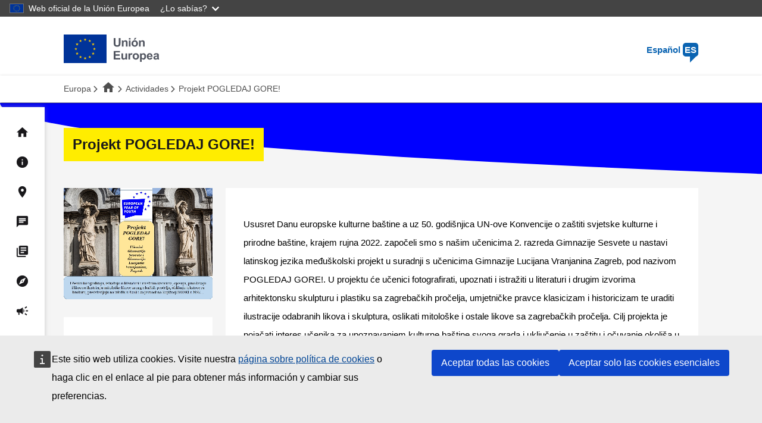

--- FILE ---
content_type: text/html; charset=UTF-8
request_url: https://youth.europa.eu/year-of-youth/activities/14713_es
body_size: 8804
content:
<!DOCTYPE html>
<html lang="es" dir="ltr" prefix="og: https://ogp.me/ns#">
  <head>
    <meta charset="utf-8" />
<link rel="canonical" href="https://youth.europa.eu/year-of-youth/activities/14713_en" />
<meta name="Generator" content="Drupal 11 (https://www.drupal.org)" />
<meta name="MobileOptimized" content="width" />
<meta name="HandheldFriendly" content="true" />
<meta name="viewport" content="width=device-width, initial-scale=1.0" />
<link rel="icon" href="/themes/custom/eyp_eyy_theme/favicon.ico" type="image/vnd.microsoft.icon" />
<link rel="alternate" hreflang="en" href="https://youth.europa.eu/year-of-youth/activities/14713_en" />

    <title>Projekt POGLEDAJ GORE! | Portal Europeo de la Juventud</title>
    <link rel="stylesheet" media="all" href="/sites/default/files/css/css_atDwsfMA0AcdErI6e6AV1WrBCGQPIzufG1FeSxt9npA.css?delta=0&amp;language=es&amp;theme=eyp_eyy_theme&amp;include=eJxLrSzQTzQ0rIxPTE7OL0rJzM_TSa0siE-trIwvyUjNTdVPz8lPSswBC-alw3jFlcUlqbn6SYnFqQAyZRj2" />
<link rel="stylesheet" media="all" href="/sites/default/files/css/css_xRx4BoVVkB_xWaJDEfxfo3Te-xMUIJxUt5hGdIcOsts.css?delta=1&amp;language=es&amp;theme=eyp_eyy_theme&amp;include=eJxLrSzQTzQ0rIxPTE7OL0rJzM_TSa0siE-trIwvyUjNTdVPz8lPSswBC-alw3jFlcUlqbn6SYnFqQAyZRj2" />

    <script src="/core/assets/vendor/jquery/jquery.min.js?v=4.0.0-rc.1"></script>
<script src="/sites/default/files/js/js_GO9KpDQSs1vqqubViyND_EH5qB3UVwc-SJCFZPnglH4.js?scope=header&amp;delta=1&amp;language=es&amp;theme=eyp_eyy_theme&amp;include=eJxVjFEKwjAQRC_UGHqiMEnGGtxkyyYi8fTWgoJ_896D4dw91nUGpKSWi7aFh0raOts4dy4dUehwHTSXpKT7xwfOGcaNlX4TjZBTts1vEKHNH_7FiuOkQMqLizI8GYeqdJ_tsUMuX3a9woYoMu0N8Gg_Gw"></script>

  </head>
  <body class="language-es path-eyp-event eyp-event-14713 user-anonymous eyy_activity">
        <a href="#main-content" class="visually-hidden focusable">
      Skip to main content
    </a>
    <script type="application/json">{"utility":"globan","theme":"dark","logo":true,"link":true,"mode":false}</script>

      <div class="dialog-off-canvas-main-canvas" data-off-canvas-main-canvas>
    
    <header class="eyp-main-header">
       <div class="container">
    <div class="row">
      


  
<div class="col m4 s7">
  <div class="valign-wrapper logo-flag">
    <img class="desktop" alt="Unión Europea" src="https://youth.europa.eu/sites/default/files/eu-logo/logo-eu-es.svg" >
    <img class="mobile" alt="Unión Europea" src="https://youth.europa.eu/sites/default/files/eu-logo/logo-eu-condensed-es.svg" >
  </div>
</div>
<div class="col m8 s5">
  <div class="right-align eyp-language-selection">
    <a class="modal-trigger" href='#eyp-select-language'>Español <span>ES</span></a>
  </div>
</div>

<!-- Language selection modal -->
<div class="col l12">
  <div id="eyp-select-language" class="modal modal-fixed-footer">
    <button id="language-modal-close" class="modal-close btn-floating" title="Close language selector"><i class="fas fa-times"> </i></button>
    <div class="modal-content">
              <div class="col l6">
          <ul>
                      <li>
              <a href="/year-of-youth/activities/14713_bg" class=" btn" >
              <span>BG</span>
              български
                            </a>
            </li>
                      <li>
              <a href="/year-of-youth/activities/14713_cs" class=" btn" >
              <span>CS</span>
              čeština
                            </a>
            </li>
                      <li>
              <a href="/year-of-youth/activities/14713_da" class=" btn" >
              <span>DA</span>
              dansk
                            </a>
            </li>
                      <li>
              <a href="/year-of-youth/activities/14713_de" class=" btn" >
              <span>DE</span>
              Deutsch
                            </a>
            </li>
                      <li>
              <a href="/year-of-youth/activities/14713_el" class=" btn" >
              <span>EL</span>
              ελληνικά
                            </a>
            </li>
                      <li>
              <a href="/year-of-youth/activities/14713_en" class=" btn" >
              <span>EN</span>
              English
                            </a>
            </li>
                      <li>
              <a href="/year-of-youth/activities/14713_es" class="active btn" >
              <span>ES</span>
              Español
                              <i class="fas fa-check"> </i>
                            </a>
            </li>
                      <li>
              <a href="/year-of-youth/activities/14713_et" class=" btn" >
              <span>ET</span>
              eesti
                            </a>
            </li>
                      <li>
              <a href="/year-of-youth/activities/14713_fi" class=" btn" >
              <span>FI</span>
              suomi
                            </a>
            </li>
                      <li>
              <a href="/year-of-youth/activities/14713_fr" class=" btn" >
              <span>FR</span>
              Français
                            </a>
            </li>
                      <li>
              <a href="/year-of-youth/activities/14713_ga" class=" btn" >
              <span>GA</span>
              Gaeilge
                            </a>
            </li>
                      <li>
              <a href="/year-of-youth/activities/14713_hr" class=" btn" >
              <span>HR</span>
              hrvatski
                            </a>
            </li>
                      <li>
              <a href="/year-of-youth/activities/14713_hu" class=" btn" >
              <span>HU</span>
              magyar
                            </a>
            </li>
                      <li>
              <a href="/year-of-youth/activities/14713_is" class=" btn" >
              <span>IS</span>
              íslenska
                            </a>
            </li>
                      <li>
              <a href="/year-of-youth/activities/14713_it" class=" btn" >
              <span>IT</span>
              Italiano
                            </a>
            </li>
                    </ul>
        </div>
              <div class="col l6">
          <ul>
                      <li>
              <a href="/year-of-youth/activities/14713_lt" class=" btn" >
              <span>LT</span>
              lietuvių
                            </a>
            </li>
                      <li>
              <a href="/year-of-youth/activities/14713_lv" class=" btn" >
              <span>LV</span>
              latviešu
                            </a>
            </li>
                      <li>
              <a href="/year-of-youth/activities/14713_mk" class=" btn" >
              <span>MK</span>
              Македонски
                            </a>
            </li>
                      <li>
              <a href="/year-of-youth/activities/14713_mt" class=" btn" >
              <span>MT</span>
              Malti
                            </a>
            </li>
                      <li>
              <a href="/year-of-youth/activities/14713_nl" class=" btn" >
              <span>NL</span>
              Nederlands
                            </a>
            </li>
                      <li>
              <a href="/year-of-youth/activities/14713_no" class=" btn" >
              <span>NO</span>
              Norsk
                            </a>
            </li>
                      <li>
              <a href="/year-of-youth/activities/14713_pl" class=" btn" >
              <span>PL</span>
              polski
                            </a>
            </li>
                      <li>
              <a href="/year-of-youth/activities/14713_pt" class=" btn" >
              <span>PT</span>
              português
                            </a>
            </li>
                      <li>
              <a href="/year-of-youth/activities/14713_ro" class=" btn" >
              <span>RO</span>
              Română
                            </a>
            </li>
                      <li>
              <a href="/year-of-youth/activities/14713_sk" class=" btn" >
              <span>SK</span>
              slovenčina
                            </a>
            </li>
                      <li>
              <a href="/year-of-youth/activities/14713_sl" class=" btn" >
              <span>SL</span>
              slovenščina
                            </a>
            </li>
                      <li>
              <a href="/year-of-youth/activities/14713_sr" class=" btn" >
              <span>SR</span>
              Српски
                            </a>
            </li>
                      <li>
              <a href="/year-of-youth/activities/14713_sv" class=" btn" >
              <span>SV</span>
              Svenska
                            </a>
            </li>
                      <li>
              <a href="/year-of-youth/activities/14713_tr" class=" btn" >
              <span>TR</span>
              Türkçe
                            </a>
            </li>
                    </ul>
        </div>
          </div>
  </div>
</div>


    </div>
  </div>

       <div class="region--breadcrumb">
    


  
  <nav class="row breadcrumb-wrapper">
    <div class="nav-wrapper container">
      <div class="col s12">
                              <a  class="breadcrumb home" target="_blank" rel="noopener noreferrer" title="Europa" href="https://european-union.europa.eu/index_es">Europa</a>
                                        <a  class="breadcrumb" title="&lt;i class=&quot;material-icons&quot;&gt;home&lt;/i&gt;" href="/year-of-youth_es"><i class="material-icons">home</i></a>
                                        <a  class="breadcrumb" title="Actividades" href="/year-of-youth/activities_es">Actividades</a>
                                        <span class="last-breadcrumb breadcrumb"><span>Projekt POGLEDAJ GORE!</span></span>
                        </div>
    </div>
  </nav>


  </div>

     
   </header>
 <main class="main-eyy-detail-wrapper">
  <div class="container">
    <div class="row">
            <div id="main-content-wrapper"  class="col l12">
          <div class="region--content">
    <div data-drupal-messages-fallback class="hidden"></div>



  <div class="row">
  <div class="col m12 l9 s12 m6">
    <div class="curved-bg"></div>     <h1>Projekt POGLEDAJ GORE!</h1>
  </div>
</div>
<div class="row">
  <div class="col m12 l3 s12 m6">
              <div class="image-holder">
          <img class="responsive-img eyy__img materialboxed" alt="Pozivni letak za školski projekt." src=https://youth.europa.eu/sites/default/files/2023-01/Pogledaj%20gore.jpg />
                    </div>
          <div class="eyy__info white-bg">
      <p class="start-date"><i class="fas fa-calendar-alt"></i> 30/09/2022 14:00</p>
      <p class="end-date"><i class="fas fa-flag-checkered"></i> 20/12/2022 15:00</p>
      <p class="timezone"><i class="fas fa-globe"></i> (CET) Hora de Europa central</p>
              <p class='activity_link flex'><i class='material-icons'>wifi_tethering</i> <span class='link-text'><a href="http://gimnazija-sesvete.skole.hr/kulturne_aktivnosti?news_hk=6334&amp;news_id=1488&amp;mshow=2078#mod_news">Kulturna i javna djelatnost školske knjižnice</a></span></p>
                </div>
  </div>
  <div class="col m12 l9 s12 m6">
          <div class="white-bg"><p>Ususret Danu europske kulturne baštine a uz 50. godišnjica UN-ove Konvencije o zaštiti svjetske kulturne i prirodne baštine, krajem rujna 2022. započeli smo s našim učenicima 2. razreda Gimnazije Sesvete u nastavi latinskog jezika međuškolski projekt u suradnji s učenicima Gimnazije Lucijana Vranjanina Zagreb, pod nazivom POGLEDAJ GORE!. U projektu će učenici fotografirati, upoznati i istražiti u literaturi i drugim izvorima arhitektonsku skulpturu i plastiku sa zagrebačkih pročelja, umjetničke pravce klasicizam i historicizam te uraditi ilustracije odabranih likova i skulptura, oslikati mitološke i ostale likove sa zagrebačkih pročelja. Cilj projekta je pojačati interes učenika za upoznavanjem kulturne baštine svoga grada i uključenje u zaštitu i očuvanje okoliša u gradu Zagrebu. Snimiti zagrebačke fasade i pročelja, ukazati na problem grafita na mnogim zagrebačkim fasadama - hir mladih, ruglo ili umjetničko izražavanje?</p>
<p>Za početak rada na školskom projektu Pogledaj gore! učenici 2. razreda su vikendom odlazili u grad i fotografirali skulpture na pročeljima gradskih ulica, zatim su istraživali u literaturi i mrežnim izvorima te su opisali mitološke likove uklopljene u arhitektonske elemente. Učenici likovne grupe počeli su rad na oslikavanju tih likova u suradnji s profesoricom likovne umjetnosti i školskom knjižničarkom. Profesorica latinskog jezika uređuje tekstove koje su pripremili učenici o skulpturama na zagrebačkim pročeljima. Tekstove i fotografije pripremamo za brošuru na kraju projekta, kao i ilustracije učenika kada budu završene. Gotove likovne radove sa QR kodovima knjižničarka će pripremiti i oblikovati za plakate i  za cjelovitu izložbu u školi, kao i za manifestaciju Knjižna BOOKA 2023. u Nacionalnoj i sveučilišnoj knjižnici u Zagrebu. Uz izložbu fotografija i ilustracija, učenici obiju škola izradit će video materijal, a zajednički pripremamo brošuru o našem projektu. Sve će biti predstavljeno i u Gimnaziji Sesvete i u Gimnaziji Lucijana Vranjanina u Zagrebu.</p>
</div>
        <div class="row">
      <div class="col s12 eyy__col-wrapper">
        <div class="eyy__col-caption">
          <h6 class="center">Datos de la actividad</h6>
        </div>
      </div>
    </div>
    <div class="eyy__wrapper">
        <table id="eyy-activity-details" class="responsive-enabled striped">
                                    <tr>
                    <td class="col s12 l6 m12"><b>Formato de la actividad</b></td>
                    <td class="col s12 l6 m12">Presencial</td>
                </tr>
                                                <tr>
                    <td class="col s12 l6 m12"><b>Comienza el</b></td>
                    <td class="col s12 l6 m12">30/09/2022 14:00</td>
                </tr>
                                                <tr>
                    <td class="col s12 l6 m12"><b>Acaba el</b></td>
                    <td class="col s12 l6 m12">20/12/2022 15:00</td>
                </tr>
                                                <tr>
                    <td class="col s12 l6 m12"><b>Huso horario</b></td>
                    <td class="col s12 l6 m12">(CET) Hora de Europa central</td>
                </tr>
                                                <tr>
                    <td class="col s12 l6 m12"><b>Organizada por</b></td>
                    <td class="col s12 l6 m12">Ruža Jozić, Marija Sušac, Ina Jozić - za Gimnaziju Sesvete</td>
                </tr>
                                                <tr>
                    <td class="col s12 l6 m12"><b>Sitio web de la organización</b></td>
                    <td class="col s12 l6 m12"><a href="http://gimnazija-sesvete.skole.hr/">http://gimnazija-sesvete.skole.hr/</a></td>
                </tr>
                                                <tr>
                    <td class="col s12 l6 m12"><b>Correo electrónico de contacto</b></td>
                    <td class="col s12 l6 m12">ruza.jozic2@skole.hr</td>
                </tr>
                                                <tr>
                    <td class="col s12 l6 m12"><b>Edades a las que se dirige</b></td>
                    <td class="col s12 l6 m12">14-17</td>
                </tr>
                                                <tr>
                    <td class="col s12 l6 m12"><b>Idioma de la actividad</b></td>
                    <td class="col s12 l6 m12">Croatian</td>
                </tr>
                                                <tr>
                    <td class="col s12 l6 m12"><b>Tipo de actividad</b></td>
                    <td class="col s12 l6 m12">Otro</td>
                </tr>
                                                <tr>
                    <td class="col s12 l6 m12"><b>Temas de la actividad</b></td>
                    <td class="col s12 l6 m12">Participación y compromiso; Valores europeos; La juventud y el mundo; Alfabetización mediática y desinformación; Cultura; Investigación e innovación</td>
                </tr>
                                                                    <tr>
                    <td class="col s12 l6 m12"><b>Accesibilidad para sillas de ruedas</b></td>
                    <td class="col s12 l6 m12">Parcialmente accesible en silla de ruedas</td>
                </tr>
                                                <tr>
                    <td class="col s12 l6 m12"><b>Metas de la Juventud relacionadas con esta actividad</b></td>
                    <td class="col s12 l6 m12">Sociedades inclusivas; Información y diálogo constructivo; Aprendizaje de calidad; Espacio y participación para todos; Programas europeos y organizaciones juveniles</td>
                </tr>
                                                <tr>
                    <td class="col s12 l6 m12"><b>Relacionada con la Conferencia sobre el Futuro de Europa</b></td>
                    <td class="col s12 l6 m12">No</td>
                </tr>
                                                <tr>
                    <td class="col s12 l6 m12"><b>Número de participantes previstos (estimación)</b></td>
                    <td class="col s12 l6 m12">100</td>
                </tr>
                            </table>
    </div>
  </div>
</div>





  
<div id="eyy-menu" class="eyy-menu-toggle">
  <span data-target='navbar' class="btn dropdown-trigger">
    <i class="large material-icons">dehaze</i>
  </span>
</div>
<div class="nav" id="navbar">
  <nav class="nav__container">
    <div class="nav__list">
      <div class="nav__items">
                            <a href="/year-of-youth_es" title="" class="nav__link" data-drupal-link-system-path="node/32034">            <i class="material-icons nav__icon">home</i>
            <span class="nav__name">Inicio</span>
          </a>
                            <a href="/year-of-youth_es#content" title="" class="nav__link" data-drupal-link-system-path="node/32034">            <i class="material-icons nav__icon">info</i>
            <span class="nav__name">Quiénes somos</span>
          </a>
                            <a href="/year-of-youth_es#activities" title="" class="nav__link" data-drupal-link-system-path="node/32034">            <i class="material-icons nav__icon">location_on</i>
            <span class="nav__name">Actividades</span>
          </a>
                            <a href="/year-of-youth_es#voices" title="" class="nav__link" data-drupal-link-system-path="node/32034">            <i class="material-icons nav__icon">chat</i>
            <span class="nav__name">Voces de jóvenes europeos</span>
          </a>
                            <a href="/year-of-youth_es#news" title="" class="nav__link" data-drupal-link-system-path="node/32034">            <i class="material-icons nav__icon">library_books</i>
            <span class="nav__name">Noticias</span>
          </a>
                            <a href="/year-of-youth_es#eu-policies" title="" class="nav__link" data-drupal-link-system-path="node/32034">            <i class="material-icons nav__icon">explore</i>
            <span class="nav__name">Iniciativas políticas de juventud europeas</span>
          </a>
                            <a href="/year-of-youth/communication-material_es" title="" class="nav__link" data-drupal-link-system-path="node/32214">            <i class="material-icons nav__icon">campaign</i>
            <span class="nav__name">Communication material</span>
          </a>
                <a href="https://youth.europa.eu/_es" class="nav__link nav__back">
          <i class="eyy-logo nav__icon" ></i>
          <p class="nav__name last"><span>Ir al Portal Europeo</span><span>de la Juventud</span></p>
        </a>
      </div>
    </div>
  </nav>
</div>


  </div>

      </div>
          </div>
  </div>
</main>
  <footer>
    <div class="container">
      <div class="row">
          <div class="region--footer_first">
    


    <div class="col m3">
    <h5>European year of Youth 2022</h5>

<p>This site is managed by the Directorate-General for Education, Youth, Sport and Culture and is an official site of the European Union</p>
<ul>
	<li><a href="/year-of-youth/privacy-statement_es">Privacy statement</a></li>
</ul>

  </div>


  </div>

          <div class="region--footer_second">
    


  
  <div class="col m3">
    <h5>Follow us on social media</h5>
    <ul>
              <li class="social-li"><a target="_blank" class="social" href="https://www.facebook.com/EuropeanYouthEU" title="facebook"><i class="fa-brands fa-facebook">&nbsp;</i></a></li>
                    <li class="social-li"><a target="_blank" class="social" href="https://x.com/EuropeanYouthEU" title="X"><i class="fa-brands fa-x-twitter">&nbsp;</i></a></li>
                    <li class="social-li"><a target="_blank" class="social" href="https://www.instagram.com/european_youth_eu/?hl=en" title="instagram"><i class="fa-brands fa-instagram">&nbsp;</i></a></li>
          </ul>
  </div>


  </div>

        
        
      </div>
    </div>
  </footer>
    <div class="region--corporate_footer">
    


    <div class="ecl-container row eyp-corporate-footer">
    <div class="container ecl-row">
      <div class="col l3 m12 ecl-col-3">
          <div class="ecl-site-footer__section"><br />
            <a href="https://european-union.europa.eu/index_es"
               class="ecl-link ecl-link--standalone ecl-site-footer__logo-link" aria-label="European Union" target="_blank">
              <picture class="ecl-picture ecl-site-footer__picture" title="European Union">
                <source srcset="https://youth.europa.eu/sites/default/files/eu-logo/logo-eu-es.svg" media="(min-width: 996px)">
                <img class="ecl-site-footer__logo-image" src="https://youth.europa.eu/sites/default/files/eu-logo/logo-eu-condensed-es.svg" alt="European Union logo" />
              </picture>
            </a>
            <div class="ecl-site-footer__description">
                              Más información <a href="https://european-union.europa.eu/index_es" target="_blank" rel="noopener noreferrer">europa.eu</a>
                          </div>
          </div>
      </div>
              <div class="col l4 m12 ecl-col-4">
          <h5 tabindex="0">Contactar con la UE</h5>
          <ul>
                          <li class="footer__list-item">
                <a href="tel:0080067891011">Llámenos al 00 800 6 7 8 9 10 11</a>
              </li>
                          <li class="footer__list-item">
                <a href="https://european-union.europa.eu/contact-eu/call-us_es">Utilice otras opciones telefónicas</a>
              </li>
                          <li class="footer__list-item">
                <a href="https://european-union.europa.eu/contact-eu/write-us_es">Escríbanos a través del formulario de contacto</a>
              </li>
                          <li class="footer__list-item">
                <a href="https://european-union.europa.eu/contact-eu/meet-us_es">Venga a conocernos a una de las oficinas de la UE</a>
              </li>
                      </ul>

                      <h5 tabindex="0">Redes sociales</h5>
            <ul>
                              <li class="footer__list-item">
                  <a href="https://european-union.europa.eu/contact-eu/social-media-channels_es">Busque los canales de la UE en las redes sociales</a>
                </li>
                          </ul>
                  </div>
      
            <div class="col l5 m12 ecl-col-5">
        <h5 tabindex="0">Aviso jurídico</h5>
        <ul>
                      <li class="footer__list-item">
              <a href="https://european-union.europa.eu/languages-our-websites_es">Idiomas en nuestros sitios web</a>
            </li>
                      <li class="footer__list-item">
              <a href="https://european-union.europa.eu/privacy-policy_es">Política de privacidad</a>
            </li>
                      <li class="footer__list-item">
              <a href="https://european-union.europa.eu/legal-notice_es">Aviso jurídico</a>
            </li>
                      <li class="footer__list-item">
              <a href="https://european-union.europa.eu/cookies_es">Cookies</a>
            </li>
                      <li class="footer__list-item">
              <a href="https://european-union.europa.eu/accessibility-statement_es">Accesibilidad</a>
            </li>
                  </ul>
      </div>
            <div class="col l5 m12 ecl-col-5">
      <h5 tabindex="0">Instituciones de la UE</h5>
        <ul>
          <li class="footer__list-item">
            <a href="https://european-union.europa.eu/institutions-law-budget/institutions-and-bodies/search-all-eu-institutions-and-bodies_es"
               class="ecl-link ecl-link--standalone ecl-site-footer__link">Parlamento Europeo</a>
          </li>
        </ul>
      </div>
    </div>
  </div>


  </div>


  </div>

    <script type="application/json">{"utility":"piwik","siteID":"25","sitePath":["youth.europa.eu"],"instance":"europa.eu"}</script>
<script type="application/json">{"utility":"cck","url":"https:\/\/european-union.europa.eu\/cookies_{lang}"}</script>

    <script type="application/json" data-drupal-selector="drupal-settings-json">{"path":{"baseUrl":"\/","pathPrefix":"","currentPath":"eyp-event\/14713","currentPathIsAdmin":false,"isFront":false,"currentLanguage":"es"},"pluralDelimiter":"\u0003","suppressDeprecationErrors":true,"ajaxPageState":{"libraries":"eJxVjNEKAiEQRX9Ik_0iGfVm0ugsjhHT17ctFPR2zzlwYXugbbNIOcssTYbDobIMxVjnLk0pMTxdF6bP3PL94yPM4rqhI1SWRHzKUUMlZkz74V_sdJw04vaCE8Qn0hJhDWU-duLLl712mouFCqZT04UeEineA4BDtg","theme":"eyp_eyy_theme","theme_token":"JcgKBqeUJcWXX9IcG3z8wggmnYrFsl3y3i5MQ73Faws"},"ajaxTrustedUrl":[],"feature_toggle":{"enabled":["eyp_year_of_youth_policy_initiatives","eyp_year_of_youth_voice_your_vision","eyp_eyy_policy_dialogs_with_commissioners_enabled","eyp_deu_webtools_captcha_validation","eyp_young_journalists_in_europe_enabled","eyp_use_webtools_from_cloud","eyp_esc_contracts"]},"today":"2026-01-22","eyp":{"countries":{"AF":"Afganist\u00e1n","AX":"Aland","AL":"Albania","DE":"Alemania","AD":"Andorra","AO":"Angola","AI":"Anguila","AG":"Antigua y Barbuda","AQ":"Ant\u00e1rtida","SA":"Arabia Saud\u00ed","DZ":"Argelia","AR":"Argentina","AM":"Armenia","AW":"Aruba","AU":"Australia","AT":"Austria","AZ":"Azerbaiy\u00e1n","AZO":"Azores","BS":"Bahamas","BD":"Banglad\u00e9s","BB":"Barbados","BH":"Bar\u00e9in","BZ":"Belice","BJ":"Ben\u00edn","BM":"Bermudas","BY":"Bielorrusia","BO":"Bolivia","BQ":"Bonaire Sint Eustatius and Saba","BA":"Bosnia y Herzegovina","BW":"Botsuana","BR":"Brasil","AB":"British Antarctic Territory","BN":"Brun\u00e9i","BG":"Bulgaria","BF":"Burkina Faso","BI":"Burundi","BT":"But\u00e1n","BE":"B\u00e9lgica","CV":"Cabo Verde","KH":"Camboya","CM":"Camer\u00fan","CA":"Canad\u00e1","CAI":"Canary Islands","TD":"Chad","CL":"Chile","CN":"China","CY":"Chipre","CP":"Clipperton","CO":"Colombia","KM":"Comoras","CG":"Congo","KP":"Corea del Norte","KR":"Corea del Sur","CR":"Costa Rica","CI":"Costa de Marfil","HR":"Croacia","CU":"Cuba","CW":"Curazao","CZ":"Czechia","DK":"Dinamarca","DM":"Dominica","EC":"Ecuador","EG":"Egipto","SV":"El Salvador","AE":"Emiratos \u00c1rabes Unidos","ER":"Eritrea","SK":"Eslovaquia","SI":"Eslovenia","ES":"Espa\u00f1a","US":"Estados Unidos","EE":"Estonia","SZ":"Esuatini","ET":"Etiop\u00eda","PH":"Filipinas","FI":"Finlandia","FJ":"Fiyi","FR":"Francia","GA":"Gab\u00f3n","GM":"Gambia","GE":"Georgia","GH":"Ghana","GI":"Gibraltar","GD":"Granada","EL":"Grecia","GL":"Groenlandia","GP":"Guadalupe","GU":"Guam","GT":"Guatemala","GF":"Guayana Francesa","GG":"Guernesey","GN":"Guinea","GQ":"Guinea Ecuatorial","GW":"Guinea-Bis\u00e1u","GY":"Guyana","HT":"Hait\u00ed","HN":"Honduras","HK":"Hong Kong","HU":"Hungr\u00eda","IN":"India","ID":"Indonesia","IQ":"Irak","IE":"Irlanda","IR":"Ir\u00e1n","BV":"Isla Bouvet","CX":"Isla Christmas","NF":"Isla Norfolk","IM":"Isla de Man","IS":"Islandia","KY":"Islas Caim\u00e1n","CC":"Islas Cocos","CK":"Islas Cook","FO":"Islas Feroe","GS":"Islas Georgias del Sur y Sandwich del Sur","HM":"Islas Heard y McDonald","FK":"Islas Malvinas","MP":"Islas Marianas del Norte","MH":"Islas Marshall","PN":"Islas Pitcairn","SB":"Islas Salom\u00f3n","TC":"Islas Turcas y Caicos","VG":"Islas V\u00edrgenes Brit\u00e1nicas","VI":"Islas V\u00edrgenes de los Estados Unidos","UM":"Islas menores alejadas de los Estados Unidos","IL":"Israel","IT":"Italia","JM":"Jamaica","JP":"Jap\u00f3n","JE":"Jersey","JO":"Jordania","KZ":"Kazajist\u00e1n","KE":"Kenia","KG":"Kirguist\u00e1n","KI":"Kiribati","XK":"Kosovo * UN resolution","KW":"Kuwait","LA":"Laos","LS":"Lesoto","LV":"Letonia","LR":"Liberia","LY":"Libia","LI":"Liechtenstein","LT":"Lituania","LU":"Luxemburgo","LB":"L\u00edbano","MO":"Macao","MK":"Macedonia del Norte","MG":"Madagascar","MAD":"Madeira","MY":"Malasia","MW":"Malaui","MV":"Maldivas","ML":"Mali","MT":"Malta","MA":"Marruecos","MQ":"Martinica","MU":"Mauricio","MR":"Mauritania","YT":"Mayotte","FM":"Micronesia","MD":"Moldavia","MN":"Mongolia","ME":"Montenegro","MS":"Montserrat","MZ":"Mozambique","MM":"Myanmar\/Birmania","MX":"M\u00e9xico","MC":"M\u00f3naco","NA":"Namibia","NR":"Nauru","NP":"Nepal","NI":"Nicaragua","NG":"Nigeria","NU":"Niue","NO":"Noruega","NC":"Nueva Caledonia","NZ":"Nueva Zelanda","NE":"N\u00edger","OM":"Om\u00e1n","PK":"Pakist\u00e1n","PW":"Palaos","PA":"Panam\u00e1","PG":"Pap\u00faa Nueva Guinea","PY":"Paraguay","NL":"Pa\u00edses Bajos","PE":"Per\u00fa","PF":"Polinesia Francesa","PL":"Polonia","PT":"Portugal","PR":"Puerto Rico","QA":"Qatar","UK":"Reino Unido","CF":"Rep\u00fablica Centroafricana","CD":"Rep\u00fablica Democr\u00e1tica del Congo","DO":"Rep\u00fablica Dominicana","RE":"Reuni\u00f3n","RW":"Ruanda","RO":"Ruman\u00eda","RU":"Rusia","WS":"Samoa","AS":"Samoa Americana","BL":"San Bartolom\u00e9","KN":"San Crist\u00f3bal y Nieves","SM":"San Marino","MF":"San Mart\u00edn","SX":"San Mart\u00edn","PM":"San Pedro y Miquel\u00f3n","VC":"San Vicente y las Granadinas","SH":"Santa Elena","LC":"Santa Luc\u00eda","VA":"Santa Sede \/ Estado de la Ciudad del Vaticano","ST":"Santo Tom\u00e9 y Pr\u00edncipe","SN":"Senegal","RS":"Serbia","SC":"Seychelles","SL":"Sierra Leona","SG":"Singapur","SY":"Siria","SO":"Somalia","LK":"Sri Lanka","ZA":"Sud\u00e1frica","SD":"Sud\u00e1n","SS":"Sud\u00e1n del Sur","SE":"Suecia","CH":"Suiza","SR":"Surinam","SJ":"Svalbard y Jan Mayen","EH":"S\u00e1hara Occidental","TH":"Tailandia","TW":"Taiw\u00e1n","TZ":"Tanzania","TJ":"Tayikist\u00e1n","IO":"Territorio Brit\u00e1nico del Oc\u00e9ano \u00cdndico","TF":"Territorios Australes Franceses","PS":"Territorios Palestinos","TL":"Timor Oriental","TG":"Togo","TK":"Tokelau","TO":"Tonga","TT":"Trinidad y Tobago","TM":"Turkmenist\u00e1n","TR":"Turqu\u00eda","TV":"Tuvalu","TN":"T\u00fanez","UA":"Ucrania","UG":"Uganda","UY":"Uruguay","UZ":"Uzbekist\u00e1n","VU":"Vanuatu","VE":"Venezuela","VN":"Vietnam","WF":"Wallis y Futuna","YE":"Yemen","DJ":"Yibuti","ZM":"Zambia","ZW":"Zimbabue"},"react_apps":[]},"user":{"uid":0,"permissionsHash":"ec4cdfd446985ad6a1433d7a2887545cc82338b58aee470d01fc93dfba747c15"}}</script>
<script src="/sites/default/files/js/js_s1KbxfYyqmR8Z0uQLoz-WG26qoy5mOjQU2gURdggxvg.js?scope=footer&amp;delta=0&amp;language=es&amp;theme=eyp_eyy_theme&amp;include=eJxVjFEKwjAQRC_UGHqiMEnGGtxkyyYi8fTWgoJ_896D4dw91nUGpKSWi7aFh0raOts4dy4dUehwHTSXpKT7xwfOGcaNlX4TjZBTts1vEKHNH_7FiuOkQMqLizI8GYeqdJ_tsUMuX3a9woYoMu0N8Gg_Gw"></script>
<script src="https://webtools.europa.eu/load.js?theme=eu" defer></script>

  </body>
</html>


--- FILE ---
content_type: text/css
request_url: https://youth.europa.eu/sites/default/files/css/css_xRx4BoVVkB_xWaJDEfxfo3Te-xMUIJxUt5hGdIcOsts.css?delta=1&language=es&theme=eyp_eyy_theme&include=eJxLrSzQTzQ0rIxPTE7OL0rJzM_TSa0siE-trIwvyUjNTdVPz8lPSswBC-alw3jFlcUlqbn6SYnFqQAyZRj2
body_size: 94062
content:
/* @license GPL-2.0-or-later https://www.drupal.org/licensing/faq */
.leaflet-pane,.leaflet-tile,.leaflet-marker-icon,.leaflet-marker-shadow,.leaflet-tile-container,.leaflet-pane > svg,.leaflet-pane > canvas,.leaflet-zoom-box,.leaflet-image-layer,.leaflet-layer{position:absolute;left:0;top:0;}.leaflet-container{overflow:hidden;}.leaflet-tile,.leaflet-marker-icon,.leaflet-marker-shadow{-webkit-user-select:none;-moz-user-select:none;user-select:none;-webkit-user-drag:none;}.leaflet-tile::selection{background:transparent;}.leaflet-safari .leaflet-tile{image-rendering:-webkit-optimize-contrast;}.leaflet-safari .leaflet-tile-container{width:1600px;height:1600px;-webkit-transform-origin:0 0;}.leaflet-marker-icon,.leaflet-marker-shadow{display:block;}.leaflet-container .leaflet-overlay-pane svg{max-width:none !important;max-height:none !important;}.leaflet-container .leaflet-marker-pane img,.leaflet-container .leaflet-shadow-pane img,.leaflet-container .leaflet-tile-pane img,.leaflet-container img.leaflet-image-layer,.leaflet-container .leaflet-tile{max-width:none !important;max-height:none !important;width:auto;padding:0;}.leaflet-container img.leaflet-tile{mix-blend-mode:plus-lighter;}.leaflet-container.leaflet-touch-zoom{-ms-touch-action:pan-x pan-y;touch-action:pan-x pan-y;}.leaflet-container.leaflet-touch-drag{-ms-touch-action:pinch-zoom;touch-action:none;touch-action:pinch-zoom;}.leaflet-container.leaflet-touch-drag.leaflet-touch-zoom{-ms-touch-action:none;touch-action:none;}.leaflet-container{-webkit-tap-highlight-color:transparent;}.leaflet-container a{-webkit-tap-highlight-color:rgba(51,181,229,0.4);}.leaflet-tile{filter:inherit;visibility:hidden;}.leaflet-tile-loaded{visibility:inherit;}.leaflet-zoom-box{width:0;height:0;-moz-box-sizing:border-box;box-sizing:border-box;z-index:800;}.leaflet-overlay-pane svg{-moz-user-select:none;}.leaflet-pane{z-index:400;}.leaflet-tile-pane{z-index:200;}.leaflet-overlay-pane{z-index:400;}.leaflet-shadow-pane{z-index:500;}.leaflet-marker-pane{z-index:600;}.leaflet-tooltip-pane{z-index:650;}.leaflet-popup-pane{z-index:700;}.leaflet-map-pane canvas{z-index:100;}.leaflet-map-pane svg{z-index:200;}.leaflet-vml-shape{width:1px;height:1px;}.lvml{behavior:url(#default#VML);display:inline-block;position:absolute;}.leaflet-control{position:relative;z-index:800;pointer-events:visiblePainted;pointer-events:auto;}.leaflet-top,.leaflet-bottom{position:absolute;z-index:1000;pointer-events:none;}.leaflet-top{top:0;}.leaflet-right{right:0;}.leaflet-bottom{bottom:0;}.leaflet-left{left:0;}.leaflet-control{float:left;clear:both;}.leaflet-right .leaflet-control{float:right;}.leaflet-top .leaflet-control{margin-top:10px;}.leaflet-bottom .leaflet-control{margin-bottom:10px;}.leaflet-left .leaflet-control{margin-left:10px;}.leaflet-right .leaflet-control{margin-right:10px;}.leaflet-fade-anim .leaflet-popup{opacity:0;-webkit-transition:opacity 0.2s linear;-moz-transition:opacity 0.2s linear;transition:opacity 0.2s linear;}.leaflet-fade-anim .leaflet-map-pane .leaflet-popup{opacity:1;}.leaflet-zoom-animated{-webkit-transform-origin:0 0;-ms-transform-origin:0 0;transform-origin:0 0;}svg.leaflet-zoom-animated{will-change:transform;}.leaflet-zoom-anim .leaflet-zoom-animated{-webkit-transition:-webkit-transform 0.25s cubic-bezier(0,0,0.25,1);-moz-transition:-moz-transform 0.25s cubic-bezier(0,0,0.25,1);transition:transform 0.25s cubic-bezier(0,0,0.25,1);}.leaflet-zoom-anim .leaflet-tile,.leaflet-pan-anim .leaflet-tile{-webkit-transition:none;-moz-transition:none;transition:none;}.leaflet-zoom-anim .leaflet-zoom-hide{visibility:hidden;}.leaflet-interactive{cursor:pointer;}.leaflet-grab{cursor:-webkit-grab;cursor:-moz-grab;cursor:grab;}.leaflet-crosshair,.leaflet-crosshair .leaflet-interactive{cursor:crosshair;}.leaflet-popup-pane,.leaflet-control{cursor:auto;}.leaflet-dragging .leaflet-grab,.leaflet-dragging .leaflet-grab .leaflet-interactive,.leaflet-dragging .leaflet-marker-draggable{cursor:move;cursor:-webkit-grabbing;cursor:-moz-grabbing;cursor:grabbing;}.leaflet-marker-icon,.leaflet-marker-shadow,.leaflet-image-layer,.leaflet-pane > svg path,.leaflet-tile-container{pointer-events:none;}.leaflet-marker-icon.leaflet-interactive,.leaflet-image-layer.leaflet-interactive,.leaflet-pane > svg path.leaflet-interactive,svg.leaflet-image-layer.leaflet-interactive path{pointer-events:visiblePainted;pointer-events:auto;}.leaflet-container{background:#ddd;outline-offset:1px;}.leaflet-container a{color:#0078A8;}.leaflet-zoom-box{border:2px dotted #38f;background:rgba(255,255,255,0.5);}.leaflet-container{font-family:"Helvetica Neue",Arial,Helvetica,sans-serif;font-size:12px;font-size:0.75rem;line-height:1.5;}.leaflet-bar{box-shadow:0 1px 5px rgba(0,0,0,0.65);border-radius:4px;}.leaflet-bar a{background-color:#fff;border-bottom:1px solid #ccc;width:26px;height:26px;line-height:26px;display:block;text-align:center;text-decoration:none;color:black;}.leaflet-bar a,.leaflet-control-layers-toggle{background-position:50% 50%;background-repeat:no-repeat;display:block;}.leaflet-bar a:hover,.leaflet-bar a:focus{background-color:#f4f4f4;}.leaflet-bar a:first-child{border-top-left-radius:4px;border-top-right-radius:4px;}.leaflet-bar a:last-child{border-bottom-left-radius:4px;border-bottom-right-radius:4px;border-bottom:none;}.leaflet-bar a.leaflet-disabled{cursor:default;background-color:#f4f4f4;color:#bbb;}.leaflet-touch .leaflet-bar a{width:30px;height:30px;line-height:30px;}.leaflet-touch .leaflet-bar a:first-child{border-top-left-radius:2px;border-top-right-radius:2px;}.leaflet-touch .leaflet-bar a:last-child{border-bottom-left-radius:2px;border-bottom-right-radius:2px;}.leaflet-control-zoom-in,.leaflet-control-zoom-out{font:bold 18px 'Lucida Console',Monaco,monospace;text-indent:1px;}.leaflet-touch .leaflet-control-zoom-in,.leaflet-touch .leaflet-control-zoom-out{font-size:22px;}.leaflet-control-layers{box-shadow:0 1px 5px rgba(0,0,0,0.4);background:#fff;border-radius:5px;}.leaflet-control-layers-toggle{background-image:url(/libraries/react/./images/layers.png);width:36px;height:36px;}.leaflet-retina .leaflet-control-layers-toggle{background-image:url(/libraries/react/./images/layers-2x.png);background-size:26px 26px;}.leaflet-touch .leaflet-control-layers-toggle{width:44px;height:44px;}.leaflet-control-layers .leaflet-control-layers-list,.leaflet-control-layers-expanded .leaflet-control-layers-toggle{display:none;}.leaflet-control-layers-expanded .leaflet-control-layers-list{display:block;position:relative;}.leaflet-control-layers-expanded{padding:6px 10px 6px 6px;color:#333;background:#fff;}.leaflet-control-layers-scrollbar{overflow-y:scroll;overflow-x:hidden;padding-right:5px;}.leaflet-control-layers-selector{margin-top:2px;position:relative;top:1px;}.leaflet-control-layers label{display:block;font-size:13px;font-size:1.08333em;}.leaflet-control-layers-separator{height:0;border-top:1px solid #ddd;margin:5px -10px 5px -6px;}.leaflet-default-icon-path{background-image:url(/libraries/react/./images/marker-icon.png);}.leaflet-container .leaflet-control-attribution{background:#fff;background:rgba(255,255,255,0.8);margin:0;}.leaflet-control-attribution,.leaflet-control-scale-line{padding:0 5px;color:#333;line-height:1.4;}.leaflet-control-attribution a{text-decoration:none;}.leaflet-control-attribution a:hover,.leaflet-control-attribution a:focus{text-decoration:underline;}.leaflet-attribution-flag{display:inline !important;vertical-align:baseline !important;width:1em;height:0.6669em;}.leaflet-left .leaflet-control-scale{margin-left:5px;}.leaflet-bottom .leaflet-control-scale{margin-bottom:5px;}.leaflet-control-scale-line{border:2px solid #777;border-top:none;line-height:1.1;padding:2px 5px 1px;white-space:nowrap;-moz-box-sizing:border-box;box-sizing:border-box;background:rgba(255,255,255,0.8);text-shadow:1px 1px #fff;}.leaflet-control-scale-line:not(:first-child){border-top:2px solid #777;border-bottom:none;margin-top:-2px;}.leaflet-control-scale-line:not(:first-child):not(:last-child){border-bottom:2px solid #777;}.leaflet-touch .leaflet-control-attribution,.leaflet-touch .leaflet-control-layers,.leaflet-touch .leaflet-bar{box-shadow:none;}.leaflet-touch .leaflet-control-layers,.leaflet-touch .leaflet-bar{border:2px solid rgba(0,0,0,0.2);background-clip:padding-box;}.leaflet-popup{position:absolute;text-align:center;margin-bottom:20px;}.leaflet-popup-content-wrapper{padding:1px;text-align:left;border-radius:12px;}.leaflet-popup-content{margin:13px 24px 13px 20px;line-height:1.3;font-size:13px;font-size:1.08333em;min-height:1px;}.leaflet-popup-content p{margin:17px 0;margin:1.3em 0;}.leaflet-popup-tip-container{width:40px;height:20px;position:absolute;left:50%;margin-top:-1px;margin-left:-20px;overflow:hidden;pointer-events:none;}.leaflet-popup-tip{width:17px;height:17px;padding:1px;margin:-10px auto 0;pointer-events:auto;-webkit-transform:rotate(45deg);-moz-transform:rotate(45deg);-ms-transform:rotate(45deg);transform:rotate(45deg);}.leaflet-popup-content-wrapper,.leaflet-popup-tip{background:white;color:#333;box-shadow:0 3px 14px rgba(0,0,0,0.4);}.leaflet-container a.leaflet-popup-close-button{position:absolute;top:0;right:0;border:none;text-align:center;width:24px;height:24px;font:16px/24px Tahoma,Verdana,sans-serif;color:#757575;text-decoration:none;background:transparent;}.leaflet-container a.leaflet-popup-close-button:hover,.leaflet-container a.leaflet-popup-close-button:focus{color:#585858;}.leaflet-popup-scrolled{overflow:auto;}.leaflet-oldie .leaflet-popup-content-wrapper{-ms-zoom:1;}.leaflet-oldie .leaflet-popup-tip{width:24px;margin:0 auto;-ms-filter:"progid:DXImageTransform.Microsoft.Matrix(M11=0.70710678, M12=0.70710678, M21=-0.70710678, M22=0.70710678)";filter:progid:DXImageTransform.Microsoft.Matrix(M11=0.70710678,M12=0.70710678,M21=-0.70710678,M22=0.70710678);}.leaflet-oldie .leaflet-control-zoom,.leaflet-oldie .leaflet-control-layers,.leaflet-oldie .leaflet-popup-content-wrapper,.leaflet-oldie .leaflet-popup-tip{border:1px solid #999;}.leaflet-div-icon{background:#fff;border:1px solid #666;}.leaflet-tooltip{position:absolute;padding:6px;background-color:#fff;border:1px solid #fff;border-radius:3px;color:#222;white-space:nowrap;-webkit-user-select:none;-moz-user-select:none;-ms-user-select:none;user-select:none;pointer-events:none;box-shadow:0 1px 3px rgba(0,0,0,0.4);}.leaflet-tooltip.leaflet-interactive{cursor:pointer;pointer-events:auto;}.leaflet-tooltip-top:before,.leaflet-tooltip-bottom:before,.leaflet-tooltip-left:before,.leaflet-tooltip-right:before{position:absolute;pointer-events:none;border:6px solid transparent;background:transparent;content:"";}.leaflet-tooltip-bottom{margin-top:6px;}.leaflet-tooltip-top{margin-top:-6px;}.leaflet-tooltip-bottom:before,.leaflet-tooltip-top:before{left:50%;margin-left:-6px;}.leaflet-tooltip-top:before{bottom:0;margin-bottom:-12px;border-top-color:#fff;}.leaflet-tooltip-bottom:before{top:0;margin-top:-12px;margin-left:-6px;border-bottom-color:#fff;}.leaflet-tooltip-left{margin-left:-6px;}.leaflet-tooltip-right{margin-left:6px;}.leaflet-tooltip-left:before,.leaflet-tooltip-right:before{top:50%;margin-top:-6px;}.leaflet-tooltip-left:before{right:0;margin-right:-12px;border-left-color:#fff;}.leaflet-tooltip-right:before{left:0;margin-left:-12px;border-right-color:#fff;}@media print{.leaflet-control{-webkit-print-color-adjust:exact;print-color-adjust:exact;}}.btn-small.eyp-help-text{height:19px;line-height:19px;padding:0 5px}.btn-small.eyp-help-text:hover,.btn-small.eyp-help-text:focus{background-color:transparent}.center-block{margin:0 auto;display:block !important}@media (max-width:600px){.iLjLLY{cursor:auto !important}}.leaflet-images .marker-shadow{background-image:url(/libraries/react/./images/marker-shadow.png)}.leaflet-images .marker-icon-2x{background-image:url(/libraries/react/./images/marker-icon-2x.png)}label.aria-select-label{display:contents}@media (max-width:992px){label.aria-select-label{position:unset !important}}label.aria-select-label span.select-field-label{display:block;height:1px;text-indent:-10000px}
:root{--default-round-value:5px}:root{--nav-width:340px;--first-color:#00FFFF;--second-color:#0000FF;--first-color-light:#F4F0FA;--title-color:#19181B;--text-color:#000;--btn-color:#FFED00;--container-color:#f5f5f5;--eyy-text-color:var(--text-color);--eyy-border:#ccc;--eyy-yellow:#FFED00;--eyy-pink:#FF00FF;--eyy-aria-pink:#d100d1;--eyy-green:#00fe00;--eyy-aria-green:#01a701;--eyy-grey:#f5f5f5;--eyy-aria-grey:#fafafa;--eyy-date-color:#61616173;--eyy-second-color:var(--second-color);--eyy-btn-color:var(--btn-color);--eyy-aria-blue:#0202c3;--eyy-font:"Arial Black","Arial Bold",Arial,Verdana,Helvetica,sans-serif;--big-font-size:1.2rem;--normal-font-size:.938rem;--small-font-size:.75rem;--smaller-font-size:.75rem;--z-fixed:100}@media screen and (min-width:1024px){:root{--big-font-size:1.8rem;--normal-font-size:1.6rem;--small-font-size:.875rem;--smaller-font-size:.813rem}}.nav{padding:1rem 1rem 0;background-color:#fff;box-shadow:-1px 0px 8px 0px rgba(138,138,138,.54);z-index:var(--z-fixed);transition:.4s;overflow:hidden}.nav__container{box-shadow:none;height:auto;overflow:hidden;scrollbar-width:none}.nav__container::-webkit-scrollbar{display:none}.nav__items{display:flex;flex-direction:column;justify-content:space-between}.nav__list{padding-bottom:2rem}.nav__link{display:flex;align-items:center;color:var(--title-color);padding-bottom:0rem;width:310px;min-height:50px;background-color:#fff}.nav__link.active i,.nav__link.is-active:last-child i{background-color:var(--first-color);border-radius:50%}.nav__icon{font-size:1.2rem;margin-right:.5rem}.nav__name{text-transform:uppercase;font-weight:bold;line-height:1.05rem;padding-right:12px}.nav__name.last{position:absolute;left:75px}.nav__name.last span:nth-child(2){white-space:normal;display:block}.nav__back{margin-top:3rem}.nav__back span{padding-left:0}.nav .material-icons{height:30px !important;line-height:30px !important;padding:0 3px}.nav .eyy-logo:before{content:"";background-image:url(/themes/custom/eyp_eyy_theme/assets/images/logo_small-e4b4d892b291f7727439fc2157ed6069.jpg);width:56px;height:53px;position:absolute;background-size:cover;left:10px}.show-menu{left:0}@media screen and (min-width:668px){.nav:not(.is-mobile){left:0;padding:1.2rem 1.5rem 0;width:75px;top:25%;position:fixed}.nav:not(.is-mobile) .nav__items{row-gap:1.7rem}.nav:not(.is-mobile) .nav__icon{font-size:1.5rem}.nav:not(.is-mobile) .nav__name,.nav:not(.is-mobile) .nav__subtitle,.nav:not(.is-mobile) .nav__dropdown-icon{opacity:0;transition:.3s}.nav:not(.is-mobile):hover{width:var(--nav-width)}.nav:not(.is-mobile):hover .nav__logo-name,.nav:not(.is-mobile):hover .nav__subtitle,.nav:not(.is-mobile):hover .nav__name,.nav:not(.is-mobile):hover .nav__dropdown-icon{opacity:1}}.is-mobile.nav{padding:1.2rem 1.5rem 0;display:none;width:100%}.is-mobile.nav nav .nav__back{position:relative}.is-mobile.nav nav .nav__back .eyy-logo:before{left:-1px}.is-mobile.nav nav .nav__name.last{z-index:1}.eyy-menu-toggle{display:block;left:0;top:25%;position:fixed;z-index:4}.eyy-menu-toggle .btn{left:-0.3rem;position:relative;background-color:var(--btn-color);color:var(--text-color);border-radius:5px}.eyy-menu-toggle .btn i{color:var(--title-color)}.banner__caption{position:absolute;z-index:3;width:100%}.banner__caption h2{font-size:3.5rem;margin:2.5rem 0 1.5rem 0;color:#fff;text-transform:uppercase;letter-spacing:-1px}.banner__caption h2 span{color:var(--eyy-yellow)}.banner__caption .btn-discover{height:auto;line-height:20px;padding:18px 28px}.banner__ukraine{font-size:0;height:97px;width:186px;border-radius:20px;background-image:url(/themes/custom/eyp_eyy_theme/assets/images/stand-with-ukraine-25415312335c4ac5b02e75a5806e67b5.jpg);background-size:186px 97px;border:1px solid #fff;margin-top:2rem;display:block;float:right}.eyy_hope{padding:4rem 0 5rem}@media screen and (max-width:668px){.eyy_hope{margin-top:5rem}}.eyy_hope__banner{background-image:url(/themes/custom/eyp_eyy_theme/assets/images/eyy-wh-banner-72b1d11b8d5c2cff621ca929d044ef00.jpg);background-size:cover;border-radius:5px;background-position:center center}.eyy_hope__banner h5{color:#000;padding:4rem 1.5rem 1.5rem;text-transform:uppercase}.eyy_hope__banner .btn{margin:0 1.5rem 1.5rem}#main-content-wrapper h1{background-color:var(--eyy-yellow);width:-moz-fit-content;width:fit-content;padding:1rem;font-size:var(--normal-font-size);color:var(--title-color)}.curved-bg{clip-path:ellipse(300% 100% at 300% 0%);z-index:-1;width:100%;height:160px;background:var(--second-color);position:absolute;left:0}.curved-bg.react{margin-top:-3rem}#main-content-wrapper{width:100%}.path-year-of-youth p,.path-year-of-youth .dropdown-content li span,.path-year-of-youth label,.path-year-of-youth form,.content-wrapper p,.content-wrapper .dropdown-content li span,.content-wrapper label,.content-wrapper form,.path-eyp-event p,.path-eyp-event .dropdown-content li span,.path-eyp-event label,.path-eyp-event form,.eyp-react-body-wrapper p,.eyp-react-body-wrapper .dropdown-content li span,.eyp-react-body-wrapper label,.eyp-react-body-wrapper form,.eyy__content-wrapper p,.eyy__content-wrapper .dropdown-content li span,.eyy__content-wrapper label,.eyy__content-wrapper form{color:var(--text-color)}.path-year-of-youth #eyp-list-page .list-page-filters .row .col,.content-wrapper #eyp-list-page .list-page-filters .row .col,.path-eyp-event #eyp-list-page .list-page-filters .row .col,.eyp-react-body-wrapper #eyp-list-page .list-page-filters .row .col,.eyy__content-wrapper #eyp-list-page .list-page-filters .row .col{padding-inline:.75rem}.path-year-of-youth #eyp-list-page .list-page-filters .row .col .valign-wrapper,.content-wrapper #eyp-list-page .list-page-filters .row .col .valign-wrapper,.path-eyp-event #eyp-list-page .list-page-filters .row .col .valign-wrapper,.eyp-react-body-wrapper #eyp-list-page .list-page-filters .row .col .valign-wrapper,.eyy__content-wrapper #eyp-list-page .list-page-filters .row .col .valign-wrapper{flex-direction:row;align-items:center}.path-year-of-youth .sections,.content-wrapper .sections,.path-eyp-event .sections,.eyp-react-body-wrapper .sections,.eyy__content-wrapper .sections{margin-bottom:-30px}.path-year-of-youth .card,.content-wrapper .card,.path-eyp-event .card,.eyp-react-body-wrapper .card,.eyy__content-wrapper .card{border-radius:0;-moz-border-radius:0;-webkit-border-radius:0;box-shadow:none}.path-year-of-youth .card.highlighted-card,.content-wrapper .card.highlighted-card,.path-eyp-event .card.highlighted-card,.eyp-react-body-wrapper .card.highlighted-card,.eyy__content-wrapper .card.highlighted-card{background-color:var(--first-color)}.path-year-of-youth .card .card-content *,.path-year-of-youth .card .card-content .card-title,.content-wrapper .card .card-content *,.content-wrapper .card .card-content .card-title,.path-eyp-event .card .card-content *,.path-eyp-event .card .card-content .card-title,.eyp-react-body-wrapper .card .card-content *,.eyp-react-body-wrapper .card .card-content .card-title,.eyy__content-wrapper .card .card-content *,.eyy__content-wrapper .card .card-content .card-title{color:var(--text-color)}.path-year-of-youth .card .card-content .eyp-event-month,.content-wrapper .card .card-content .eyp-event-month,.path-eyp-event .card .card-content .eyp-event-month,.eyp-react-body-wrapper .card .card-content .eyp-event-month,.eyy__content-wrapper .card .card-content .eyp-event-month{background-color:var(--eyy-date-color)}.path-year-of-youth .card .card-action,.content-wrapper .card .card-action,.path-eyp-event .card .card-action,.eyp-react-body-wrapper .card .card-action,.eyy__content-wrapper .card .card-action{text-align:center}.path-year-of-youth .card .card-action .btn,.content-wrapper .card .card-action .btn,.path-eyp-event .card .card-action .btn,.eyp-react-body-wrapper .card .card-action .btn,.eyy__content-wrapper .card .card-action .btn{width:75%}.path-year-of-youth .card .card-image img,.content-wrapper .card .card-image img,.path-eyp-event .card .card-image img,.eyp-react-body-wrapper .card .card-image img,.eyy__content-wrapper .card .card-image img{border-radius:0;-moz-border-radius:0;-webkit-border-radius:0}.path-year-of-youth h2,.path-year-of-youth h3,.path-year-of-youth h4,.content-wrapper h2,.content-wrapper h3,.content-wrapper h4,.path-eyp-event h2,.path-eyp-event h3,.path-eyp-event h4,.eyp-react-body-wrapper h2,.eyp-react-body-wrapper h3,.eyp-react-body-wrapper h4,.eyy__content-wrapper h2,.eyy__content-wrapper h3,.eyy__content-wrapper h4{font-family:var(--eyy-font)}.path-year-of-youth h6,.content-wrapper h6,.path-eyp-event h6,.eyp-react-body-wrapper h6,.eyy__content-wrapper h6{font-size:1.2rem}.wide-bg-container .btn-floating{background-color:var(--text-color);border-radius:5px}.wide-bg-container .btn-floating:focus,.wide-bg-container .btn-floating:hover{background-color:var(--eyy-text-color)}.dropdown-content li a,.dropdown-content li span{color:var(--text-color)}#eyp-eyy-opportunities-slider .card-action a{display:table-cell}#eyp-eyy-opportunities-slider .card img{padding:2rem}#eyp-eyy-opportunities-slider .card-content{border-top:.5px solid var(--eyy-border)}.breadcrumb-wrapper{margin-bottom:0;overflow:hidden}h6.sub-title{font-size:1.8em;font-weight:bold}.btn-flat{border-radius:2rem}.btn-flat.black{color:#fff}.btn-flat.yellow-text{color:var(--btn-color)}.btn-flat.yellow{color:var(--text-color)}.btn-flat.pinky{background-color:var(--eyy-aria-pink);color:#fff}.btn{margin-left:.5rem}.btn.flat{box-shadow:none}.btn-yellow,.eyy-activity-list-page .btn.default{background-color:var(--eyy-yellow);color:var(--text-color)}.btn-yellow:hover,.eyy-activity-list-page .btn.default:hover,.btn-yellow:focus,.eyy-activity-list-page .btn.default:focus{background-color:var(--eyy-yellow)}.btn-pinky{background-color:#fff;color:var(--eyy-pink);font-weight:bold}.btn-pinky:hover{background-color:#fff}.btn-blue,#eyp-eyy-opportunities-slider .card-action a{background-color:var(--second-color);color:#fff}.btn-blue:hover,#eyp-eyy-opportunities-slider .card-action a:hover{box-shadow:none;background-color:var(--second-color)}.btn-black,.path-year-of-youth .card .card-action .btn,.content-wrapper .card .card-action .btn,.path-eyp-event .card .card-action .btn,.eyp-react-body-wrapper .card .card-action .btn,.eyy__content-wrapper .card .card-action .btn{background-color:var(--text-color);color:#fff}.btn-black:hover,.path-year-of-youth .card .card-action .btn:hover,.content-wrapper .card .card-action .btn:hover,.path-eyp-event .card .card-action .btn:hover,.eyp-react-body-wrapper .card .card-action .btn:hover,.eyy__content-wrapper .card .card-action .btn:hover{box-shadow:none;background-color:var(--text-color)}.pink-color{color:var(--eyy-pink)}.eyy__content-wrapper{width:100%}.eyy__content-wrapper p,.eyy__content-wrapper tr{color:var(--text-color)}.eyy__content-wrapper p a:hover,.eyy__content-wrapper tr a:hover{text-decoration:underline}.eyy__content-wrapper p:last-child,.eyy__content-wrapper tr:last-child{border:none}.eyy__content-wrapper form input[type=text],.eyy__content-wrapper form input[type=number],.eyy__content-wrapper form input[type=time],.eyy__content-wrapper form input[type=date],.eyy__content-wrapper form input[type=checkbox],.eyy__content-wrapper form input[type=email],.eyy__content-wrapper form input[type=url],.eyy__content-wrapper form textarea{background-color:#fff !important}.eyy__content-wrapper .form-required:after{display:inline-block;width:6px;height:6px;margin:0 .3em;content:"";vertical-align:super;background-image:url(/themes/custom/eyp_eyy_theme/assets/required.svg);background-size:6px 6px}.eyy__content-wrapper fieldset:not(.form-composite){border:1px solid var(--eyy-border)}.eyy__content-wrapper .inline-error-message,.eyy__content-wrapper input.error{color:var(--eyp-red)}.eyy__content-wrapper input.error{border-color:var(--eyp-red)}.eyy__content-wrapper .fieldgroup,.eyy__content-wrapper fieldset{margin:2rem 0}.eyy__content-wrapper .fieldset-legend,.eyy__content-wrapper .fieldset-wrapper h4,.eyy__content-wrapper .form-item label{font-size:16px;font-weight:bold}.eyy__content-wrapper label.option{font-weight:normal}.wide-bg-container{overflow:hidden;width:100vw;margin:auto calc(50% - 50vw);transform:translateX(calc(50vw - 50%))}@media only screen and (max-width :600px){.wide-bg-container{padding-bottom:4rem}}.wide-bg-container.blue-bg-container{background-color:var(--second-color);padding-top:2rem}.wide-bg-container.blue-bg-container h3,.wide-bg-container.blue-bg-container h5,.wide-bg-container.blue-bg-container h6{color:#fff}.wide-bg-container.eyy-news-slider h6{color:#000}.wide-bg-container.eyy-voices-header{background-color:var(--eyy-yellow);padding-top:2rem}.wide-bg-container.eyy-voices-header h3,.wide-bg-container.eyy-voices-header h6{color:#000}.wide-bg-container.eyp-activities-wrapper h6{color:#fff}.wide-bg-container .eyy_hope{padding-bottom:54px}@media only screen and (max-width :600px){.wide-bg-container .eyy_hope{padding-bottom:5rem}}.wide-bg-container .eyy_hope__banner{background-image:url(/themes/custom/eyp_eyy_theme/assets/images/eyy-wh-banner-rv-f4c3f3d6c62411398745f1c9c4e7da27.jpg)}.wide-bg-container .eyy_hope__banner .btn.btn-large.take-part{color:var(--eyy-yellow);background:#000}.wide-bg-container .eyy_hope__banner h5{color:#fff}.wide-bg-container.eyp-videos-wrapper{padding-top:2rem;background-color:var(--eyy-green)}.wide-bg-container.eyp-videos-wrapper h3{color:var(--text-color)}.wide-bg-container.eyp-videos-wrapper .btn.strong{margin-left:auto;z-index:1}.wide-bg-container.eyp-videos-wrapper .carousel-wrapper{position:relative}.wide-bg-container.eyp-videos-wrapper .carousel-wrapper .indicator{position:absolute;height:100%;width:21px;top:0;display:flex;align-items:center;justify-content:center}.wide-bg-container.eyp-videos-wrapper .carousel-wrapper .indicator a i span{position:absolute;text-indent:-10000px}.wide-bg-container.eyp-videos-wrapper .carousel-wrapper .carousel-btn-right{left:-20px}@media only screen and (max-width :600px){.wide-bg-container.eyp-videos-wrapper .carousel-wrapper .carousel-btn-right{left:14rem}}.wide-bg-container.eyp-videos-wrapper .carousel-wrapper .carousel-btn-left{right:-20px}@media only screen and (max-width :600px){.wide-bg-container.eyp-videos-wrapper .carousel-wrapper .carousel-btn-left{left:8rem}}.wide-bg-container.eyp-videos-wrapper .carousel-wrapper video,.wide-bg-container.eyp-videos-wrapper .carousel-wrapper iframe{width:100%;border:0;height:308px}.wide-bg-container.eyp-videos-wrapper .carousel-wrapper .carousel{transform:translateY(-40px);height:420px}.wide-bg-container.eyp-videos-wrapper .carousel-wrapper .carousel .carousel-item{width:600px}@media only screen and (max-width :600px){.wide-bg-container.eyp-videos-wrapper .carousel-wrapper .carousel .carousel-item{width:260px}}.wide-bg-container .media-title{width:100%;background:var(--text-color);padding:10px;top:-44px;position:absolute;left:0;color:#fff;font-size:15.5px}#eyp-eyy-activities-map,#eyp-eyy-activities-slider{margin-bottom:4rem}.eyy-news-slider{padding:2rem 0 4rem;background-color:var(--eyy-aria-grey)}footer{background-color:#fff}footer .container{padding:4rem 1rem}footer .container h5{border-bottom:1px solid #cfdaf5;padding-bottom:.75rem;font:normal normal 400 1.75rem/2rem arial,sans-serif;color:#171a22}.eyp-page-body-eyy h1{color:var(--second-color)}.eyp-page-body-eyy #about .ng-ws-subtitle{font-size:var(--normal-font-size);font-weight:normal;color:var(--second-color);position:relative;top:-1.5rem}.eyp-page-body-eyy #about p{font-size:var(--big-font-size);color:var(--text-color)}#eyp-select-language.modal{overflow-x:hidden}#eyp-select-language.modal+.modal-overlay{background:var(--second-color)}#eyp-select-language.modal .btn{color:var(--text-color)}#eyp-select-language.modal .btn span{background:var(--second-color)}#eyp-select-language.modal .btn.active{background:var(--first-color);color:var(--text-color)}#eyp-select-language.modal .btn.active span{color:var(--first-color) !important;background:#000}#eyp-select-language.modal .btn:hover{background:var(--first-color);color:var(--text-color)}#eyp-select-language.modal .btn:hover span{color:var(--first-color) !important;background:#000}#eyp-select-language.modal .modal-close{background:var(--text-color)}.eyp-language-selection .login-link{color:#0b64b2;margin-right:40px}.eyp-language-selection .login-link i{margin-right:5px;font-size:18px}@media screen and (max-width:600px){.eyp-language-selection .login-link{margin:-10px 0 0;display:block}}.shortcuts-content{margin-bottom:0}.shortcuts-content .container{margin-top:0 !important}@media only screen and (max-width :600px){.shortcuts-content .container>.row{margin-bottom:0}}.shortcuts-content .shortcuts{padding:5px 0 0}.shortcuts-content .shortcuts__container{width:100%}.shortcuts-content .shortcuts__this-years-yours{color:""}@media only screen and (max-width :600px){.shortcuts-content .shortcuts__this-years-yours{background-color:var(--eyy-green);overflow:hidden;margin:auto calc(50% - 50vw);transform:translateX(calc(50vw - 50%));padding:0 3rem 2rem}}@media only screen and (min-width :601px){.shortcuts-content .shortcuts__this-years-yours{height:"";margin-left:""}.shortcuts-content .shortcuts__this-years-yours:before{content:"";background-color:var(--eyy-green);position:absolute;width:50%;height:100vw;left:0;right:0;z-index:-1}}.shortcuts-content .shortcuts__this-years-yours .btn-default{background-color:#000;color:#000;font-weight:bold;margin-left:0}.shortcuts-content .shortcuts__this-years-yours h4{margin-top:4rem;color:#000}.shortcuts-content .shortcuts__this-years-yours #about p{margin-right:3rem}.shortcuts-content .shortcuts__live-fullest{color:#fff}@media only screen and (max-width :600px){.shortcuts-content .shortcuts__live-fullest{background-color:var(--eyy-aria-blue);overflow:hidden;margin:auto calc(50% - 50vw);transform:translateX(calc(50vw - 50%));padding:0 3rem 2rem}}@media only screen and (min-width :601px){.shortcuts-content .shortcuts__live-fullest{height:50%;margin-left:1rem}.shortcuts-content .shortcuts__live-fullest:before{content:"";background-color:var(--eyy-aria-blue);position:absolute;width:50%;height:50vw;left:"";right:0;z-index:-1}}.shortcuts-content .shortcuts__live-fullest .btn-default{background-color:#fff;color:blue;font-weight:bold;margin-left:0}.shortcuts-content .shortcuts__live-fullest h4{margin-top:4rem;color:""}.shortcuts-content .shortcuts__live-fullest #about p{margin-right:3rem}.shortcuts-content .shortcuts__young-europeans-voices{color:""}@media only screen and (max-width :600px){.shortcuts-content .shortcuts__young-europeans-voices{background-color:#ffed00;overflow:hidden;margin:auto calc(50% - 50vw);transform:translateX(calc(50vw - 50%));padding:0 3rem 2rem}}@media only screen and (min-width :601px){.shortcuts-content .shortcuts__young-europeans-voices{height:"";margin-left:1rem}.shortcuts-content .shortcuts__young-europeans-voices:before{content:"";background-color:#ffed00;position:absolute;width:50%;height:50vw;left:"";right:0;z-index:-1}}.shortcuts-content .shortcuts__young-europeans-voices .btn-default{background-color:#000;color:#fff;font-weight:bold;margin-left:0}.shortcuts-content .shortcuts__young-europeans-voices h4{margin-top:4rem;color:#000}.shortcuts-content .shortcuts__young-europeans-voices #about p{margin-right:3rem}.shortcuts-content .shortcuts__hot-european-union{color:""}@media only screen and (max-width :600px){.shortcuts-content .shortcuts__hot-european-union{background-color:var(--eyy-aria-grey);overflow:hidden;margin:auto calc(50% - 50vw);transform:translateX(calc(50vw - 50%));padding:0 3rem 2rem}}@media only screen and (min-width :601px){.shortcuts-content .shortcuts__hot-european-union{height:"";margin-left:""}.shortcuts-content .shortcuts__hot-european-union:before{content:"";background-color:var(--eyy-aria-grey);position:absolute;width:50%;height:50vw;left:"";right:0;z-index:-1}}.shortcuts-content .shortcuts__hot-european-union .btn-default{background-color:#f0f;color:#fff;font-weight:bold;margin-left:0}.shortcuts-content .shortcuts__hot-european-union h4{margin-top:4rem;color:""}.shortcuts-content .shortcuts__hot-european-union #about p{margin-right:3rem}.shortcuts-content .shortcuts__eu-doing-for-you{color:""}@media only screen and (max-width :600px){.shortcuts-content .shortcuts__eu-doing-for-you{background-color:#fff;overflow:hidden;margin:auto calc(50% - 50vw);transform:translateX(calc(50vw - 50%));padding:0 3rem 2rem}}@media only screen and (min-width :601px){.shortcuts-content .shortcuts__eu-doing-for-you{height:"";margin-left:""}.shortcuts-content .shortcuts__eu-doing-for-you:before{content:"";background-color:#fff;position:absolute;width:50%;height:50vw;left:0;right:0;z-index:-1}}.shortcuts-content .shortcuts__eu-doing-for-you .btn-default{background-color:blue;color:#fff;font-weight:bold;margin-left:0}.shortcuts-content .shortcuts__eu-doing-for-you h4{margin-top:4rem;color:""}.shortcuts-content .shortcuts__eu-doing-for-you #about p{margin-right:3rem}.shortcuts-content .shortcuts__this-years-yours a{color:#000;background-color:var(--eyy-green);text-decoration:underline}.shortcuts-content .shortcuts__live-fullest h4{background-color:var(--eyy-aria-blue)}.shortcuts-content .shortcuts__live-fullest p{color:#fff;font-size:var(--normal-font-size)}.shortcuts-content .shortcuts__hot-european-union{color:var(--eyy-pink)}.shortcuts-content .shortcuts__hot-european-union h4{background-color:var(--eyy-aria-grey)}.shortcuts-content .shortcuts__hot-european-union a{background-color:var(--eyy-aria-pink) !important}.shortcuts-content .shortcuts__eu-doing-for-you{color:var(--eyy-second-color)}#eyp-eyy-activity-map h3,#eyp-eyy-activity-map h5{color:#fff}#eyp-eyy-activity-map .filter-container{border-radius:0}#eyp-eyy-activity-map .filter-container .filter-by{display:none}@media only screen and (min-width :601px){#eyp-eyy-activity-map .activities{display:flex;align-items:baseline;padding-bottom:2rem}}#eyp-eyy-activity-map .activities__heading p{font-size:var(--normal-font-size);line-height:1.3;color:#fff}#eyp-eyy-activity-map .activities__buttons{margin-left:auto}#eyp-eyy-activity-map .activities__buttons a{margin-bottom:5px;color:var(--eyy-aria-pink)}#eyp-eyy-activity-map .filters-items{padding:1rem}.eyy-activity-list-page .dialogue-map-full .filter-container{background:var(--second-color);border-radius:0}.eyy-activity-list-page .dialogue-map-full .filter-container .list-filter-label{color:#fff}.eyy-activity-list-page .dialogue-map-full .filter-container .filter-by{display:none}.eyy-activity-list-page .cards-list{display:flex;flex-wrap:wrap}.eyy-activity-list-page .cards-list .card-item{width:25%;padding:.5rem;display:flex}@media only screen and (max-width :600px){.eyy-activity-list-page .cards-list .card-item{width:100%}}@media only screen and (min-width :601px)and (max-width :992px){.eyy-activity-list-page .cards-list .card-item{width:50%}}.eyy-activity-list-page .btn.default{margin-top:2rem;box-shadow:none}.eyy__col-caption{background-color:var(--eyy-second-color);padding:5px;color:#fff}.eyy__wrapper{margin-top:-1.2rem}.eyy__wrapper .col{display:block}@media only screen and (max-width :992px){.eyy__wrapper .col{text-align:center}}.eyy__wrapper .even .col{background-color:#fff}.eyy__info{background-color:#fff}.eyy__info p{border-bottom:1px dashed #000;padding-bottom:1rem}.eyy__info p:last-child{border:none}.eyy__img{margin-bottom:2rem}.image-holder{position:relative}.image-holder .copyright{position:absolute;bottom:0;padding:4px 10px;background-color:rgba(0,0,0,.6);color:#fff}.main-eyp-news-wrapper,.main-eyp-article-wrapper,.main-eyp-story-wrapper{background:var(--second-color)}.wide-container{overflow:hidden;width:100vw;margin:-20px calc(50% - 50vw) -10px;transform:translateX(calc(50vw - 50%))}@media only screen and (min-width :601px){.l-flex-row{display:flex}}.no-padding{padding:0;margin-top:-5px}.no-margin-b{margin-bottom:0}.col.full{width:100%}.white-bg{background-color:#fff;padding:2rem;margin:0 0 2rem}.flex{display:flex}.flex.baseline{align-items:baseline}@media only screen and (max-width :600px){.flex.mobile-block{display:block}}.strong{font-weight:bold}.responsive-enabled.striped>tbody>tr:nth-child(odd){background-color:#fff}table#eyy-activity-details.responsive-enabled.striped tr:nth-child(even){background-color:#fff}table#eyy-activity-details.responsive-enabled.striped tr:nth-child(odd){background-color:rgba(242,242,242,.5)}table#eyy-activity-details.responsive-enabled.striped td{padding-top:1em;padding-bottom:1em;color:#000}.image-preview{float:left;padding:0 10px 10px 0}[dir=rtl] .image-preview{float:right;padding:0 0 10px 10px}.image-widget-data{float:left}[dir=rtl] .image-widget-data{float:right}.image-widget-data .text-field{width:auto}.dropdown-content{transform:none !important}#eyp-eyy-voices-slider .card-date{display:none}
.materialize-red{background-color:#e51c23 !important}.materialize-red-text{color:#e51c23 !important}.materialize-red.lighten-5{background-color:#fdeaeb !important}.materialize-red-text.text-lighten-5{color:#fdeaeb !important}.materialize-red.lighten-4{background-color:#f8c1c3 !important}.materialize-red-text.text-lighten-4{color:#f8c1c3 !important}.materialize-red.lighten-3{background-color:#f3989b !important}.materialize-red-text.text-lighten-3{color:#f3989b !important}.materialize-red.lighten-2{background-color:#ee6e73 !important}.materialize-red-text.text-lighten-2{color:#ee6e73 !important}.materialize-red.lighten-1{background-color:#ea454b !important}.materialize-red-text.text-lighten-1{color:#ea454b !important}.materialize-red.darken-1{background-color:#d0181e !important}.materialize-red-text.text-darken-1{color:#d0181e !important}.materialize-red.darken-2{background-color:#b9151b !important}.materialize-red-text.text-darken-2{color:#b9151b !important}.materialize-red.darken-3{background-color:#a21318 !important}.materialize-red-text.text-darken-3{color:#a21318 !important}.materialize-red.darken-4{background-color:#8b1014 !important}.materialize-red-text.text-darken-4{color:#8b1014 !important}.red{background-color:#F44336 !important}.red-text{color:#F44336 !important}.red.lighten-5{background-color:#FFEBEE !important}.red-text.text-lighten-5{color:#FFEBEE !important}.red.lighten-4{background-color:#FFCDD2 !important}.red-text.text-lighten-4{color:#FFCDD2 !important}.red.lighten-3{background-color:#EF9A9A !important}.red-text.text-lighten-3{color:#EF9A9A !important}.red.lighten-2{background-color:#E57373 !important}.red-text.text-lighten-2{color:#E57373 !important}.red.lighten-1{background-color:#EF5350 !important}.red-text.text-lighten-1{color:#EF5350 !important}.red.darken-1{background-color:#E53935 !important}.red-text.text-darken-1{color:#E53935 !important}.red.darken-2{background-color:#D32F2F !important}.red-text.text-darken-2{color:#D32F2F !important}.red.darken-3{background-color:#C62828 !important}.red-text.text-darken-3{color:#C62828 !important}.red.darken-4{background-color:#B71C1C !important}.red-text.text-darken-4{color:#B71C1C !important}.red.accent-1{background-color:#FF8A80 !important}.red-text.text-accent-1{color:#FF8A80 !important}.red.accent-2{background-color:#FF5252 !important}.red-text.text-accent-2{color:#FF5252 !important}.red.accent-3{background-color:#FF1744 !important}.red-text.text-accent-3{color:#FF1744 !important}.red.accent-4{background-color:#D50000 !important}.red-text.text-accent-4{color:#D50000 !important}.pink{background-color:#e91e63 !important}.pink-text{color:#e91e63 !important}.pink.lighten-5{background-color:#fce4ec !important}.pink-text.text-lighten-5{color:#fce4ec !important}.pink.lighten-4{background-color:#f8bbd0 !important}.pink-text.text-lighten-4{color:#f8bbd0 !important}.pink.lighten-3{background-color:#f48fb1 !important}.pink-text.text-lighten-3{color:#f48fb1 !important}.pink.lighten-2{background-color:#f06292 !important}.pink-text.text-lighten-2{color:#f06292 !important}.pink.lighten-1{background-color:#ec407a !important}.pink-text.text-lighten-1{color:#ec407a !important}.pink.darken-1{background-color:#d81b60 !important}.pink-text.text-darken-1{color:#d81b60 !important}.pink.darken-2{background-color:#c2185b !important}.pink-text.text-darken-2{color:#c2185b !important}.pink.darken-3{background-color:#ad1457 !important}.pink-text.text-darken-3{color:#ad1457 !important}.pink.darken-4{background-color:#880e4f !important}.pink-text.text-darken-4{color:#880e4f !important}.pink.accent-1{background-color:#ff80ab !important}.pink-text.text-accent-1{color:#ff80ab !important}.pink.accent-2{background-color:#ff4081 !important}.pink-text.text-accent-2{color:#ff4081 !important}.pink.accent-3{background-color:#f50057 !important}.pink-text.text-accent-3{color:#f50057 !important}.pink.accent-4{background-color:#c51162 !important}.pink-text.text-accent-4{color:#c51162 !important}.purple{background-color:#9c27b0 !important}.purple-text{color:#9c27b0 !important}.purple.lighten-5{background-color:#f3e5f5 !important}.purple-text.text-lighten-5{color:#f3e5f5 !important}.purple.lighten-4{background-color:#e1bee7 !important}.purple-text.text-lighten-4{color:#e1bee7 !important}.purple.lighten-3{background-color:#ce93d8 !important}.purple-text.text-lighten-3{color:#ce93d8 !important}.purple.lighten-2{background-color:#ba68c8 !important}.purple-text.text-lighten-2{color:#ba68c8 !important}.purple.lighten-1{background-color:#ab47bc !important}.purple-text.text-lighten-1{color:#ab47bc !important}.purple.darken-1{background-color:#8e24aa !important}.purple-text.text-darken-1{color:#8e24aa !important}.purple.darken-2{background-color:#7b1fa2 !important}.purple-text.text-darken-2{color:#7b1fa2 !important}.purple.darken-3{background-color:#6a1b9a !important}.purple-text.text-darken-3{color:#6a1b9a !important}.purple.darken-4{background-color:#4a148c !important}.purple-text.text-darken-4{color:#4a148c !important}.purple.accent-1{background-color:#ea80fc !important}.purple-text.text-accent-1{color:#ea80fc !important}.purple.accent-2{background-color:#e040fb !important}.purple-text.text-accent-2{color:#e040fb !important}.purple.accent-3{background-color:#d500f9 !important}.purple-text.text-accent-3{color:#d500f9 !important}.purple.accent-4{background-color:#a0f !important}.purple-text.text-accent-4{color:#a0f !important}.deep-purple{background-color:#673ab7 !important}.deep-purple-text{color:#673ab7 !important}.deep-purple.lighten-5{background-color:#ede7f6 !important}.deep-purple-text.text-lighten-5{color:#ede7f6 !important}.deep-purple.lighten-4{background-color:#d1c4e9 !important}.deep-purple-text.text-lighten-4{color:#d1c4e9 !important}.deep-purple.lighten-3{background-color:#b39ddb !important}.deep-purple-text.text-lighten-3{color:#b39ddb !important}.deep-purple.lighten-2{background-color:#9575cd !important}.deep-purple-text.text-lighten-2{color:#9575cd !important}.deep-purple.lighten-1{background-color:#7e57c2 !important}.deep-purple-text.text-lighten-1{color:#7e57c2 !important}.deep-purple.darken-1{background-color:#5e35b1 !important}.deep-purple-text.text-darken-1{color:#5e35b1 !important}.deep-purple.darken-2{background-color:#512da8 !important}.deep-purple-text.text-darken-2{color:#512da8 !important}.deep-purple.darken-3{background-color:#4527a0 !important}.deep-purple-text.text-darken-3{color:#4527a0 !important}.deep-purple.darken-4{background-color:#311b92 !important}.deep-purple-text.text-darken-4{color:#311b92 !important}.deep-purple.accent-1{background-color:#b388ff !important}.deep-purple-text.text-accent-1{color:#b388ff !important}.deep-purple.accent-2{background-color:#7c4dff !important}.deep-purple-text.text-accent-2{color:#7c4dff !important}.deep-purple.accent-3{background-color:#651fff !important}.deep-purple-text.text-accent-3{color:#651fff !important}.deep-purple.accent-4{background-color:#6200ea !important}.deep-purple-text.text-accent-4{color:#6200ea !important}.indigo{background-color:#3f51b5 !important}.indigo-text{color:#3f51b5 !important}.indigo.lighten-5{background-color:#e8eaf6 !important}.indigo-text.text-lighten-5{color:#e8eaf6 !important}.indigo.lighten-4{background-color:#c5cae9 !important}.indigo-text.text-lighten-4{color:#c5cae9 !important}.indigo.lighten-3{background-color:#9fa8da !important}.indigo-text.text-lighten-3{color:#9fa8da !important}.indigo.lighten-2{background-color:#7986cb !important}.indigo-text.text-lighten-2{color:#7986cb !important}.indigo.lighten-1{background-color:#5c6bc0 !important}.indigo-text.text-lighten-1{color:#5c6bc0 !important}.indigo.darken-1{background-color:#3949ab !important}.indigo-text.text-darken-1{color:#3949ab !important}.indigo.darken-2{background-color:#303f9f !important}.indigo-text.text-darken-2{color:#303f9f !important}.indigo.darken-3{background-color:#283593 !important}.indigo-text.text-darken-3{color:#283593 !important}.indigo.darken-4{background-color:#1a237e !important}.indigo-text.text-darken-4{color:#1a237e !important}.indigo.accent-1{background-color:#8c9eff !important}.indigo-text.text-accent-1{color:#8c9eff !important}.indigo.accent-2{background-color:#536dfe !important}.indigo-text.text-accent-2{color:#536dfe !important}.indigo.accent-3{background-color:#3d5afe !important}.indigo-text.text-accent-3{color:#3d5afe !important}.indigo.accent-4{background-color:#304ffe !important}.indigo-text.text-accent-4{color:#304ffe !important}.blue{background-color:#2196F3 !important}.blue-text{color:#2196F3 !important}.blue.lighten-5{background-color:#E3F2FD !important}.blue-text.text-lighten-5{color:#E3F2FD !important}.blue.lighten-4{background-color:#BBDEFB !important}.blue-text.text-lighten-4{color:#BBDEFB !important}.blue.lighten-3{background-color:#90CAF9 !important}.blue-text.text-lighten-3{color:#90CAF9 !important}.blue.lighten-2{background-color:#64B5F6 !important}.blue-text.text-lighten-2{color:#64B5F6 !important}.blue.lighten-1{background-color:#42A5F5 !important}.blue-text.text-lighten-1{color:#42A5F5 !important}.blue.darken-1{background-color:#1E88E5 !important}.blue-text.text-darken-1{color:#1E88E5 !important}.blue.darken-2{background-color:#1976D2 !important}.blue-text.text-darken-2{color:#1976D2 !important}.blue.darken-3{background-color:#1565C0 !important}.blue-text.text-darken-3{color:#1565C0 !important}.blue.darken-4{background-color:#0D47A1 !important}.blue-text.text-darken-4{color:#0D47A1 !important}.blue.accent-1{background-color:#82B1FF !important}.blue-text.text-accent-1{color:#82B1FF !important}.blue.accent-2{background-color:#448AFF !important}.blue-text.text-accent-2{color:#448AFF !important}.blue.accent-3{background-color:#2979FF !important}.blue-text.text-accent-3{color:#2979FF !important}.blue.accent-4{background-color:#2962FF !important}.blue-text.text-accent-4{color:#2962FF !important}.light-blue{background-color:#03a9f4 !important}.light-blue-text{color:#03a9f4 !important}.light-blue.lighten-5{background-color:#e1f5fe !important}.light-blue-text.text-lighten-5{color:#e1f5fe !important}.light-blue.lighten-4{background-color:#b3e5fc !important}.light-blue-text.text-lighten-4{color:#b3e5fc !important}.light-blue.lighten-3{background-color:#81d4fa !important}.light-blue-text.text-lighten-3{color:#81d4fa !important}.light-blue.lighten-2{background-color:#4fc3f7 !important}.light-blue-text.text-lighten-2{color:#4fc3f7 !important}.light-blue.lighten-1{background-color:#29b6f6 !important}.light-blue-text.text-lighten-1{color:#29b6f6 !important}.light-blue.darken-1{background-color:#039be5 !important}.light-blue-text.text-darken-1{color:#039be5 !important}.light-blue.darken-2{background-color:#0288d1 !important}.light-blue-text.text-darken-2{color:#0288d1 !important}.light-blue.darken-3{background-color:#0277bd !important}.light-blue-text.text-darken-3{color:#0277bd !important}.light-blue.darken-4{background-color:#01579b !important}.light-blue-text.text-darken-4{color:#01579b !important}.light-blue.accent-1{background-color:#80d8ff !important}.light-blue-text.text-accent-1{color:#80d8ff !important}.light-blue.accent-2{background-color:#40c4ff !important}.light-blue-text.text-accent-2{color:#40c4ff !important}.light-blue.accent-3{background-color:#00b0ff !important}.light-blue-text.text-accent-3{color:#00b0ff !important}.light-blue.accent-4{background-color:#0091ea !important}.light-blue-text.text-accent-4{color:#0091ea !important}.cyan{background-color:#00bcd4 !important}.cyan-text{color:#00bcd4 !important}.cyan.lighten-5{background-color:#e0f7fa !important}.cyan-text.text-lighten-5{color:#e0f7fa !important}.cyan.lighten-4{background-color:#b2ebf2 !important}.cyan-text.text-lighten-4{color:#b2ebf2 !important}.cyan.lighten-3{background-color:#80deea !important}.cyan-text.text-lighten-3{color:#80deea !important}.cyan.lighten-2{background-color:#4dd0e1 !important}.cyan-text.text-lighten-2{color:#4dd0e1 !important}.cyan.lighten-1{background-color:#26c6da !important}.cyan-text.text-lighten-1{color:#26c6da !important}.cyan.darken-1{background-color:#00acc1 !important}.cyan-text.text-darken-1{color:#00acc1 !important}.cyan.darken-2{background-color:#0097a7 !important}.cyan-text.text-darken-2{color:#0097a7 !important}.cyan.darken-3{background-color:#00838f !important}.cyan-text.text-darken-3{color:#00838f !important}.cyan.darken-4{background-color:#006064 !important}.cyan-text.text-darken-4{color:#006064 !important}.cyan.accent-1{background-color:#84ffff !important}.cyan-text.text-accent-1{color:#84ffff !important}.cyan.accent-2{background-color:#18ffff !important}.cyan-text.text-accent-2{color:#18ffff !important}.cyan.accent-3{background-color:#00e5ff !important}.cyan-text.text-accent-3{color:#00e5ff !important}.cyan.accent-4{background-color:#00b8d4 !important}.cyan-text.text-accent-4{color:#00b8d4 !important}.teal{background-color:#009688 !important}.teal-text{color:#009688 !important}.teal.lighten-5{background-color:#e0f2f1 !important}.teal-text.text-lighten-5{color:#e0f2f1 !important}.teal.lighten-4{background-color:#b2dfdb !important}.teal-text.text-lighten-4{color:#b2dfdb !important}.teal.lighten-3{background-color:#80cbc4 !important}.teal-text.text-lighten-3{color:#80cbc4 !important}.teal.lighten-2{background-color:#4db6ac !important}.teal-text.text-lighten-2{color:#4db6ac !important}.teal.lighten-1{background-color:#26a69a !important}.teal-text.text-lighten-1{color:#26a69a !important}.teal.darken-1{background-color:#00897b !important}.teal-text.text-darken-1{color:#00897b !important}.teal.darken-2{background-color:#00796b !important}.teal-text.text-darken-2{color:#00796b !important}.teal.darken-3{background-color:#00695c !important}.teal-text.text-darken-3{color:#00695c !important}.teal.darken-4{background-color:#004d40 !important}.teal-text.text-darken-4{color:#004d40 !important}.teal.accent-1{background-color:#a7ffeb !important}.teal-text.text-accent-1{color:#a7ffeb !important}.teal.accent-2{background-color:#64ffda !important}.teal-text.text-accent-2{color:#64ffda !important}.teal.accent-3{background-color:#1de9b6 !important}.teal-text.text-accent-3{color:#1de9b6 !important}.teal.accent-4{background-color:#00bfa5 !important}.teal-text.text-accent-4{color:#00bfa5 !important}.green{background-color:#4CAF50 !important}.green-text{color:#4CAF50 !important}.green.lighten-5{background-color:#E8F5E9 !important}.green-text.text-lighten-5{color:#E8F5E9 !important}.green.lighten-4{background-color:#C8E6C9 !important}.green-text.text-lighten-4{color:#C8E6C9 !important}.green.lighten-3{background-color:#A5D6A7 !important}.green-text.text-lighten-3{color:#A5D6A7 !important}.green.lighten-2{background-color:#81C784 !important}.green-text.text-lighten-2{color:#81C784 !important}.green.lighten-1{background-color:#66BB6A !important}.green-text.text-lighten-1{color:#66BB6A !important}.green.darken-1{background-color:#43A047 !important}.green-text.text-darken-1{color:#43A047 !important}.green.darken-2{background-color:#388E3C !important}.green-text.text-darken-2{color:#388E3C !important}.green.darken-3{background-color:#2E7D32 !important}.green-text.text-darken-3{color:#2E7D32 !important}.green.darken-4{background-color:#1B5E20 !important}.green-text.text-darken-4{color:#1B5E20 !important}.green.accent-1{background-color:#B9F6CA !important}.green-text.text-accent-1{color:#B9F6CA !important}.green.accent-2{background-color:#69F0AE !important}.green-text.text-accent-2{color:#69F0AE !important}.green.accent-3{background-color:#00E676 !important}.green-text.text-accent-3{color:#00E676 !important}.green.accent-4{background-color:#00C853 !important}.green-text.text-accent-4{color:#00C853 !important}.light-green{background-color:#8bc34a !important}.light-green-text{color:#8bc34a !important}.light-green.lighten-5{background-color:#f1f8e9 !important}.light-green-text.text-lighten-5{color:#f1f8e9 !important}.light-green.lighten-4{background-color:#dcedc8 !important}.light-green-text.text-lighten-4{color:#dcedc8 !important}.light-green.lighten-3{background-color:#c5e1a5 !important}.light-green-text.text-lighten-3{color:#c5e1a5 !important}.light-green.lighten-2{background-color:#aed581 !important}.light-green-text.text-lighten-2{color:#aed581 !important}.light-green.lighten-1{background-color:#9ccc65 !important}.light-green-text.text-lighten-1{color:#9ccc65 !important}.light-green.darken-1{background-color:#7cb342 !important}.light-green-text.text-darken-1{color:#7cb342 !important}.light-green.darken-2{background-color:#689f38 !important}.light-green-text.text-darken-2{color:#689f38 !important}.light-green.darken-3{background-color:#558b2f !important}.light-green-text.text-darken-3{color:#558b2f !important}.light-green.darken-4{background-color:#33691e !important}.light-green-text.text-darken-4{color:#33691e !important}.light-green.accent-1{background-color:#ccff90 !important}.light-green-text.text-accent-1{color:#ccff90 !important}.light-green.accent-2{background-color:#b2ff59 !important}.light-green-text.text-accent-2{color:#b2ff59 !important}.light-green.accent-3{background-color:#76ff03 !important}.light-green-text.text-accent-3{color:#76ff03 !important}.light-green.accent-4{background-color:#64dd17 !important}.light-green-text.text-accent-4{color:#64dd17 !important}.lime{background-color:#cddc39 !important}.lime-text{color:#cddc39 !important}.lime.lighten-5{background-color:#f9fbe7 !important}.lime-text.text-lighten-5{color:#f9fbe7 !important}.lime.lighten-4{background-color:#f0f4c3 !important}.lime-text.text-lighten-4{color:#f0f4c3 !important}.lime.lighten-3{background-color:#e6ee9c !important}.lime-text.text-lighten-3{color:#e6ee9c !important}.lime.lighten-2{background-color:#dce775 !important}.lime-text.text-lighten-2{color:#dce775 !important}.lime.lighten-1{background-color:#d4e157 !important}.lime-text.text-lighten-1{color:#d4e157 !important}.lime.darken-1{background-color:#c0ca33 !important}.lime-text.text-darken-1{color:#c0ca33 !important}.lime.darken-2{background-color:#afb42b !important}.lime-text.text-darken-2{color:#afb42b !important}.lime.darken-3{background-color:#9e9d24 !important}.lime-text.text-darken-3{color:#9e9d24 !important}.lime.darken-4{background-color:#827717 !important}.lime-text.text-darken-4{color:#827717 !important}.lime.accent-1{background-color:#f4ff81 !important}.lime-text.text-accent-1{color:#f4ff81 !important}.lime.accent-2{background-color:#eeff41 !important}.lime-text.text-accent-2{color:#eeff41 !important}.lime.accent-3{background-color:#c6ff00 !important}.lime-text.text-accent-3{color:#c6ff00 !important}.lime.accent-4{background-color:#aeea00 !important}.lime-text.text-accent-4{color:#aeea00 !important}.yellow{background-color:#ffeb3b !important}.yellow-text{color:#ffeb3b !important}.yellow.lighten-5{background-color:#fffde7 !important}.yellow-text.text-lighten-5{color:#fffde7 !important}.yellow.lighten-4{background-color:#fff9c4 !important}.yellow-text.text-lighten-4{color:#fff9c4 !important}.yellow.lighten-3{background-color:#fff59d !important}.yellow-text.text-lighten-3{color:#fff59d !important}.yellow.lighten-2{background-color:#fff176 !important}.yellow-text.text-lighten-2{color:#fff176 !important}.yellow.lighten-1{background-color:#ffee58 !important}.yellow-text.text-lighten-1{color:#ffee58 !important}.yellow.darken-1{background-color:#fdd835 !important}.yellow-text.text-darken-1{color:#fdd835 !important}.yellow.darken-2{background-color:#fbc02d !important}.yellow-text.text-darken-2{color:#fbc02d !important}.yellow.darken-3{background-color:#f9a825 !important}.yellow-text.text-darken-3{color:#f9a825 !important}.yellow.darken-4{background-color:#f57f17 !important}.yellow-text.text-darken-4{color:#f57f17 !important}.yellow.accent-1{background-color:#ffff8d !important}.yellow-text.text-accent-1{color:#ffff8d !important}.yellow.accent-2{background-color:#ff0 !important}.yellow-text.text-accent-2{color:#ff0 !important}.yellow.accent-3{background-color:#ffea00 !important}.yellow-text.text-accent-3{color:#ffea00 !important}.yellow.accent-4{background-color:#ffd600 !important}.yellow-text.text-accent-4{color:#ffd600 !important}.amber{background-color:#ffc107 !important}.amber-text{color:#ffc107 !important}.amber.lighten-5{background-color:#fff8e1 !important}.amber-text.text-lighten-5{color:#fff8e1 !important}.amber.lighten-4{background-color:#ffecb3 !important}.amber-text.text-lighten-4{color:#ffecb3 !important}.amber.lighten-3{background-color:#ffe082 !important}.amber-text.text-lighten-3{color:#ffe082 !important}.amber.lighten-2{background-color:#ffd54f !important}.amber-text.text-lighten-2{color:#ffd54f !important}.amber.lighten-1{background-color:#ffca28 !important}.amber-text.text-lighten-1{color:#ffca28 !important}.amber.darken-1{background-color:#ffb300 !important}.amber-text.text-darken-1{color:#ffb300 !important}.amber.darken-2{background-color:#ffa000 !important}.amber-text.text-darken-2{color:#ffa000 !important}.amber.darken-3{background-color:#ff8f00 !important}.amber-text.text-darken-3{color:#ff8f00 !important}.amber.darken-4{background-color:#ff6f00 !important}.amber-text.text-darken-4{color:#ff6f00 !important}.amber.accent-1{background-color:#ffe57f !important}.amber-text.text-accent-1{color:#ffe57f !important}.amber.accent-2{background-color:#ffd740 !important}.amber-text.text-accent-2{color:#ffd740 !important}.amber.accent-3{background-color:#ffc400 !important}.amber-text.text-accent-3{color:#ffc400 !important}.amber.accent-4{background-color:#ffab00 !important}.amber-text.text-accent-4{color:#ffab00 !important}.orange{background-color:#ff9800 !important}.orange-text{color:#ff9800 !important}.orange.lighten-5{background-color:#fff3e0 !important}.orange-text.text-lighten-5{color:#fff3e0 !important}.orange.lighten-4{background-color:#ffe0b2 !important}.orange-text.text-lighten-4{color:#ffe0b2 !important}.orange.lighten-3{background-color:#ffcc80 !important}.orange-text.text-lighten-3{color:#ffcc80 !important}.orange.lighten-2{background-color:#ffb74d !important}.orange-text.text-lighten-2{color:#ffb74d !important}.orange.lighten-1{background-color:#ffa726 !important}.orange-text.text-lighten-1{color:#ffa726 !important}.orange.darken-1{background-color:#fb8c00 !important}.orange-text.text-darken-1{color:#fb8c00 !important}.orange.darken-2{background-color:#f57c00 !important}.orange-text.text-darken-2{color:#f57c00 !important}.orange.darken-3{background-color:#ef6c00 !important}.orange-text.text-darken-3{color:#ef6c00 !important}.orange.darken-4{background-color:#e65100 !important}.orange-text.text-darken-4{color:#e65100 !important}.orange.accent-1{background-color:#ffd180 !important}.orange-text.text-accent-1{color:#ffd180 !important}.orange.accent-2{background-color:#ffab40 !important}.orange-text.text-accent-2{color:#ffab40 !important}.orange.accent-3{background-color:#ff9100 !important}.orange-text.text-accent-3{color:#ff9100 !important}.orange.accent-4{background-color:#ff6d00 !important}.orange-text.text-accent-4{color:#ff6d00 !important}.deep-orange{background-color:#ff5722 !important}.deep-orange-text{color:#ff5722 !important}.deep-orange.lighten-5{background-color:#fbe9e7 !important}.deep-orange-text.text-lighten-5{color:#fbe9e7 !important}.deep-orange.lighten-4{background-color:#ffccbc !important}.deep-orange-text.text-lighten-4{color:#ffccbc !important}.deep-orange.lighten-3{background-color:#ffab91 !important}.deep-orange-text.text-lighten-3{color:#ffab91 !important}.deep-orange.lighten-2{background-color:#ff8a65 !important}.deep-orange-text.text-lighten-2{color:#ff8a65 !important}.deep-orange.lighten-1{background-color:#ff7043 !important}.deep-orange-text.text-lighten-1{color:#ff7043 !important}.deep-orange.darken-1{background-color:#f4511e !important}.deep-orange-text.text-darken-1{color:#f4511e !important}.deep-orange.darken-2{background-color:#e64a19 !important}.deep-orange-text.text-darken-2{color:#e64a19 !important}.deep-orange.darken-3{background-color:#d84315 !important}.deep-orange-text.text-darken-3{color:#d84315 !important}.deep-orange.darken-4{background-color:#bf360c !important}.deep-orange-text.text-darken-4{color:#bf360c !important}.deep-orange.accent-1{background-color:#ff9e80 !important}.deep-orange-text.text-accent-1{color:#ff9e80 !important}.deep-orange.accent-2{background-color:#ff6e40 !important}.deep-orange-text.text-accent-2{color:#ff6e40 !important}.deep-orange.accent-3{background-color:#ff3d00 !important}.deep-orange-text.text-accent-3{color:#ff3d00 !important}.deep-orange.accent-4{background-color:#dd2c00 !important}.deep-orange-text.text-accent-4{color:#dd2c00 !important}.brown{background-color:#795548 !important}.brown-text{color:#795548 !important}.brown.lighten-5{background-color:#efebe9 !important}.brown-text.text-lighten-5{color:#efebe9 !important}.brown.lighten-4{background-color:#d7ccc8 !important}.brown-text.text-lighten-4{color:#d7ccc8 !important}.brown.lighten-3{background-color:#bcaaa4 !important}.brown-text.text-lighten-3{color:#bcaaa4 !important}.brown.lighten-2{background-color:#a1887f !important}.brown-text.text-lighten-2{color:#a1887f !important}.brown.lighten-1{background-color:#8d6e63 !important}.brown-text.text-lighten-1{color:#8d6e63 !important}.brown.darken-1{background-color:#6d4c41 !important}.brown-text.text-darken-1{color:#6d4c41 !important}.brown.darken-2{background-color:#5d4037 !important}.brown-text.text-darken-2{color:#5d4037 !important}.brown.darken-3{background-color:#4e342e !important}.brown-text.text-darken-3{color:#4e342e !important}.brown.darken-4{background-color:#3e2723 !important}.brown-text.text-darken-4{color:#3e2723 !important}.blue-grey{background-color:#607d8b !important}.blue-grey-text{color:#607d8b !important}.blue-grey.lighten-5{background-color:#eceff1 !important}.blue-grey-text.text-lighten-5{color:#eceff1 !important}.blue-grey.lighten-4{background-color:#cfd8dc !important}.blue-grey-text.text-lighten-4{color:#cfd8dc !important}.blue-grey.lighten-3{background-color:#b0bec5 !important}.blue-grey-text.text-lighten-3{color:#b0bec5 !important}.blue-grey.lighten-2{background-color:#90a4ae !important}.blue-grey-text.text-lighten-2{color:#90a4ae !important}.blue-grey.lighten-1{background-color:#78909c !important}.blue-grey-text.text-lighten-1{color:#78909c !important}.blue-grey.darken-1{background-color:#546e7a !important}.blue-grey-text.text-darken-1{color:#546e7a !important}.blue-grey.darken-2{background-color:#455a64 !important}.blue-grey-text.text-darken-2{color:#455a64 !important}.blue-grey.darken-3{background-color:#37474f !important}.blue-grey-text.text-darken-3{color:#37474f !important}.blue-grey.darken-4{background-color:#263238 !important}.blue-grey-text.text-darken-4{color:#263238 !important}.grey{background-color:#9e9e9e !important}.grey-text{color:#9e9e9e !important}.grey.lighten-5{background-color:#fafafa !important}.grey-text.text-lighten-5{color:#fafafa !important}.grey.lighten-4{background-color:#f5f5f5 !important}.grey-text.text-lighten-4{color:#f5f5f5 !important}.grey.lighten-3{background-color:#eee !important}.grey-text.text-lighten-3{color:#eee !important}.grey.lighten-2{background-color:#e0e0e0 !important}.grey-text.text-lighten-2{color:#e0e0e0 !important}.grey.lighten-1{background-color:#bdbdbd !important}.grey-text.text-lighten-1{color:#bdbdbd !important}.grey.darken-1{background-color:#757575 !important}.grey-text.text-darken-1{color:#757575 !important}.grey.darken-2{background-color:#616161 !important}.grey-text.text-darken-2{color:#616161 !important}.grey.darken-3{background-color:#424242 !important}.grey-text.text-darken-3{color:#424242 !important}.grey.darken-4{background-color:#212121 !important}.grey-text.text-darken-4{color:#212121 !important}.black{background-color:#000 !important}.black-text{color:#000 !important}.white{background-color:#fff !important}.white-text{color:#fff !important}.transparent{background-color:rgba(0,0,0,0) !important}.transparent-text{color:rgba(0,0,0,0) !important}html{line-height:1.15;-ms-text-size-adjust:100%;-webkit-text-size-adjust:100%}body{margin:0}article,aside,footer,header,nav,section{display:block}h1{font-size:2em;margin:0.67em 0}figcaption,figure,main{display:block}figure{margin:1em 40px}hr{-webkit-box-sizing:content-box;box-sizing:content-box;height:0;overflow:visible}pre{font-family:monospace,monospace;font-size:1em}a{background-color:transparent;-webkit-text-decoration-skip:objects}abbr[title]{border-bottom:none;text-decoration:underline;-webkit-text-decoration:underline dotted;-moz-text-decoration:underline dotted;text-decoration:underline dotted}b,strong{font-weight:inherit}b,strong{font-weight:bolder}code,kbd,samp{font-family:monospace,monospace;font-size:1em}dfn{font-style:italic}mark{background-color:#ff0;color:#000}small{font-size:80%}sub,sup{font-size:75%;line-height:0;position:relative;vertical-align:baseline}sub{bottom:-0.25em}sup{top:-0.5em}audio,video{display:inline-block}audio:not([controls]){display:none;height:0}img{border-style:none}svg:not(:root){overflow:hidden}button,input,optgroup,select,textarea{font-family:sans-serif;font-size:100%;line-height:1.15;margin:0}button,input{overflow:visible}button,select{text-transform:none}button,html [type="button"],[type="reset"],[type="submit"]{-webkit-appearance:button}button::-moz-focus-inner,[type="button"]::-moz-focus-inner,[type="reset"]::-moz-focus-inner,[type="submit"]::-moz-focus-inner{border-style:none;padding:0}button:-moz-focusring,[type="button"]:-moz-focusring,[type="reset"]:-moz-focusring,[type="submit"]:-moz-focusring{outline:1px dotted ButtonText}fieldset{padding:0.35em 0.75em 0.625em}legend{-webkit-box-sizing:border-box;box-sizing:border-box;color:inherit;display:table;max-width:100%;padding:0;white-space:normal}progress{display:inline-block;vertical-align:baseline}textarea{overflow:auto}[type="checkbox"],[type="radio"]{-webkit-box-sizing:border-box;box-sizing:border-box;padding:0}[type="number"]::-webkit-inner-spin-button,[type="number"]::-webkit-outer-spin-button{height:auto}[type="search"]{-webkit-appearance:textfield;outline-offset:-2px}[type="search"]::-webkit-search-cancel-button,[type="search"]::-webkit-search-decoration{-webkit-appearance:none}::-webkit-file-upload-button{-webkit-appearance:button;font:inherit}details,menu{display:block}summary{display:list-item}canvas{display:inline-block}template{display:none}[hidden]{display:none}html{-webkit-box-sizing:border-box;box-sizing:border-box}*,*:before,*:after{-webkit-box-sizing:inherit;box-sizing:inherit}button,input,optgroup,select,textarea{font-family:-apple-system,BlinkMacSystemFont,"Segoe UI",Roboto,Oxygen-Sans,Ubuntu,Cantarell,"Helvetica Neue",sans-serif}ul:not(.browser-default){padding-left:0;list-style-type:none}ul:not(.browser-default)>li{list-style-type:none}a{color:#039be5;text-decoration:none;-webkit-tap-highlight-color:transparent}.valign-wrapper{display:-webkit-box;display:-webkit-flex;display:-ms-flexbox;display:flex;-webkit-box-align:center;-webkit-align-items:center;-ms-flex-align:center;align-items:center}.clearfix{clear:both}.z-depth-0{-webkit-box-shadow:none !important;box-shadow:none !important}.z-depth-1,nav,.card-panel,.card,.toast,.btn,.btn-large,.btn-small,.btn-floating,.dropdown-content,.collapsible,.sidenav{-webkit-box-shadow:0 2px 2px 0 rgba(0,0,0,0.14),0 3px 1px -2px rgba(0,0,0,0.12),0 1px 5px 0 rgba(0,0,0,0.2);box-shadow:0 2px 2px 0 rgba(0,0,0,0.14),0 3px 1px -2px rgba(0,0,0,0.12),0 1px 5px 0 rgba(0,0,0,0.2)}.z-depth-1-half,.btn:hover,.btn-large:hover,.btn-small:hover,.btn-floating:hover{-webkit-box-shadow:0 3px 3px 0 rgba(0,0,0,0.14),0 1px 7px 0 rgba(0,0,0,0.12),0 3px 1px -1px rgba(0,0,0,0.2);box-shadow:0 3px 3px 0 rgba(0,0,0,0.14),0 1px 7px 0 rgba(0,0,0,0.12),0 3px 1px -1px rgba(0,0,0,0.2)}.z-depth-2{-webkit-box-shadow:0 4px 5px 0 rgba(0,0,0,0.14),0 1px 10px 0 rgba(0,0,0,0.12),0 2px 4px -1px rgba(0,0,0,0.3);box-shadow:0 4px 5px 0 rgba(0,0,0,0.14),0 1px 10px 0 rgba(0,0,0,0.12),0 2px 4px -1px rgba(0,0,0,0.3)}.z-depth-3{-webkit-box-shadow:0 8px 17px 2px rgba(0,0,0,0.14),0 3px 14px 2px rgba(0,0,0,0.12),0 5px 5px -3px rgba(0,0,0,0.2);box-shadow:0 8px 17px 2px rgba(0,0,0,0.14),0 3px 14px 2px rgba(0,0,0,0.12),0 5px 5px -3px rgba(0,0,0,0.2)}.z-depth-4{-webkit-box-shadow:0 16px 24px 2px rgba(0,0,0,0.14),0 6px 30px 5px rgba(0,0,0,0.12),0 8px 10px -7px rgba(0,0,0,0.2);box-shadow:0 16px 24px 2px rgba(0,0,0,0.14),0 6px 30px 5px rgba(0,0,0,0.12),0 8px 10px -7px rgba(0,0,0,0.2)}.z-depth-5,.modal{-webkit-box-shadow:0 24px 38px 3px rgba(0,0,0,0.14),0 9px 46px 8px rgba(0,0,0,0.12),0 11px 15px -7px rgba(0,0,0,0.2);box-shadow:0 24px 38px 3px rgba(0,0,0,0.14),0 9px 46px 8px rgba(0,0,0,0.12),0 11px 15px -7px rgba(0,0,0,0.2)}.hoverable{-webkit-transition:-webkit-box-shadow .25s;transition:-webkit-box-shadow .25s;transition:box-shadow .25s;transition:box-shadow .25s,-webkit-box-shadow .25s}.hoverable:hover{-webkit-box-shadow:0 8px 17px 0 rgba(0,0,0,0.2),0 6px 20px 0 rgba(0,0,0,0.19);box-shadow:0 8px 17px 0 rgba(0,0,0,0.2),0 6px 20px 0 rgba(0,0,0,0.19)}.divider{height:1px;overflow:hidden;background-color:#e0e0e0}blockquote{margin:20px 0;padding-left:1.5rem;border-left:5px solid #ee6e73}i{line-height:inherit}i.left{float:left;margin-right:15px}i.right{float:right;margin-left:15px}i.tiny{font-size:1rem}i.small{font-size:2rem}i.medium{font-size:4rem}i.large{font-size:6rem}img.responsive-img,video.responsive-video{max-width:100%;height:auto}.pagination li{display:inline-block;border-radius:2px;text-align:center;vertical-align:top;height:30px}.pagination li a{color:#444;display:inline-block;font-size:1.2rem;padding:0 10px;line-height:30px}.pagination li.active a{color:#fff}.pagination li.active{background-color:#ee6e73}.pagination li.disabled a{cursor:default;color:#999}.pagination li i{font-size:2rem}.pagination li.pages ul li{display:inline-block;float:none}@media only screen and (max-width:992px){.pagination{width:100%}.pagination li.prev,.pagination li.next{width:10%}.pagination li.pages{width:80%;overflow:hidden;white-space:nowrap}}.breadcrumb{font-size:18px;color:rgba(255,255,255,0.7)}.breadcrumb i,.breadcrumb [class^="mdi-"],.breadcrumb [class*="mdi-"],.breadcrumb i.material-icons{display:inline-block;float:left;font-size:24px}.breadcrumb:before{content:'\E5CC';color:rgba(255,255,255,0.7);vertical-align:top;display:inline-block;font-family:'Material Icons';font-weight:normal;font-style:normal;font-size:25px;margin:0 10px 0 8px;-webkit-font-smoothing:antialiased}.breadcrumb:first-child:before{display:none}.breadcrumb:last-child{color:#fff}.parallax-container{position:relative;overflow:hidden;height:500px}.parallax-container .parallax{position:absolute;top:0;left:0;right:0;bottom:0;z-index:-1}.parallax-container .parallax img{opacity:0;position:absolute;left:50%;bottom:0;min-width:100%;min-height:100%;-webkit-transform:translate3d(0,0,0);transform:translate3d(0,0,0);-webkit-transform:translateX(-50%);transform:translateX(-50%)}.pin-top,.pin-bottom{position:relative}.pinned{position:fixed !important}ul.staggered-list li{opacity:0}.fade-in{opacity:0;-webkit-transform-origin:0 50%;transform-origin:0 50%}@media only screen and (max-width:600px){.hide-on-small-only,.hide-on-small-and-down{display:none !important}}@media only screen and (max-width:992px){.hide-on-med-and-down{display:none !important}}@media only screen and (min-width:601px){.hide-on-med-and-up{display:none !important}}@media only screen and (min-width:600px) and (max-width:992px){.hide-on-med-only{display:none !important}}@media only screen and (min-width:993px){.hide-on-large-only{display:none !important}}@media only screen and (min-width:1201px){.hide-on-extra-large-only{display:none !important}}@media only screen and (min-width:1201px){.show-on-extra-large{display:block !important}}@media only screen and (min-width:993px){.show-on-large{display:block !important}}@media only screen and (min-width:600px) and (max-width:992px){.show-on-medium{display:block !important}}@media only screen and (max-width:600px){.show-on-small{display:block !important}}@media only screen and (min-width:601px){.show-on-medium-and-up{display:block !important}}@media only screen and (max-width:992px){.show-on-medium-and-down{display:block !important}}@media only screen and (max-width:600px){.center-on-small-only{text-align:center}}.page-footer{padding-top:20px;color:#fff;background-color:#ee6e73}.page-footer .footer-copyright{overflow:hidden;min-height:50px;display:-webkit-box;display:-webkit-flex;display:-ms-flexbox;display:flex;-webkit-box-align:center;-webkit-align-items:center;-ms-flex-align:center;align-items:center;-webkit-box-pack:justify;-webkit-justify-content:space-between;-ms-flex-pack:justify;justify-content:space-between;padding:10px 0px;color:rgba(255,255,255,0.8);background-color:rgba(51,51,51,0.08)}table,th,td{border:none}table{width:100%;display:table;border-collapse:collapse;border-spacing:0}table.striped tr{border-bottom:none}table.striped>tbody>tr:nth-child(odd){background-color:rgba(242,242,242,0.5)}table.striped>tbody>tr>td{border-radius:0}table.highlight>tbody>tr{-webkit-transition:background-color .25s ease;transition:background-color .25s ease}table.highlight>tbody>tr:hover{background-color:rgba(242,242,242,0.5)}table.centered thead tr th,table.centered tbody tr td{text-align:center}tr{border-bottom:1px solid rgba(0,0,0,0.12)}td,th{padding:15px 5px;display:table-cell;text-align:left;vertical-align:middle;border-radius:2px}@media only screen and (max-width:992px){table.responsive-table{width:100%;border-collapse:collapse;border-spacing:0;display:block;position:relative}table.responsive-table td:empty:before{content:'\00a0'}table.responsive-table th,table.responsive-table td{margin:0;vertical-align:top}table.responsive-table th{text-align:left}table.responsive-table thead{display:block;float:left}table.responsive-table thead tr{display:block;padding:0 10px 0 0}table.responsive-table thead tr th::before{content:"\00a0"}table.responsive-table tbody{display:block;width:auto;position:relative;overflow-x:auto;white-space:nowrap}table.responsive-table tbody tr{display:inline-block;vertical-align:top}table.responsive-table th{display:block;text-align:right}table.responsive-table td{display:block;min-height:1.25em;text-align:left}table.responsive-table tr{border-bottom:none;padding:0 10px}table.responsive-table thead{border:0;border-right:1px solid rgba(0,0,0,0.12)}}.collection{margin:.5rem 0 1rem 0;border:1px solid #e0e0e0;border-radius:2px;overflow:hidden;position:relative}.collection .collection-item{background-color:#fff;line-height:1.5rem;padding:10px 20px;margin:0;border-bottom:1px solid #e0e0e0}.collection .collection-item.avatar{min-height:84px;padding-left:72px;position:relative}.collection .collection-item.avatar:not(.circle-clipper)>.circle,.collection .collection-item.avatar :not(.circle-clipper)>.circle{position:absolute;width:42px;height:42px;overflow:hidden;left:15px;display:inline-block;vertical-align:middle}.collection .collection-item.avatar i.circle{font-size:18px;line-height:42px;color:#fff;background-color:#999;text-align:center}.collection .collection-item.avatar .title{font-size:16px}.collection .collection-item.avatar p{margin:0}.collection .collection-item.avatar .secondary-content{position:absolute;top:16px;right:16px}.collection .collection-item:last-child{border-bottom:none}.collection .collection-item.active{background-color:#26a69a;color:#eafaf9}.collection .collection-item.active .secondary-content{color:#fff}.collection a.collection-item{display:block;-webkit-transition:.25s;transition:.25s;color:#26a69a}.collection a.collection-item:not(.active):hover{background-color:#ddd}.collection.with-header .collection-header{background-color:#fff;border-bottom:1px solid #e0e0e0;padding:10px 20px}.collection.with-header .collection-item{padding-left:30px}.collection.with-header .collection-item.avatar{padding-left:72px}.secondary-content{float:right;color:#26a69a}.collapsible .collection{margin:0;border:none}.video-container{position:relative;padding-bottom:56.25%;height:0;overflow:hidden}.video-container iframe,.video-container object,.video-container embed{position:absolute;top:0;left:0;width:100%;height:100%}.progress{position:relative;height:4px;display:block;width:100%;background-color:#acece6;border-radius:2px;margin:.5rem 0 1rem 0;overflow:hidden}.progress .determinate{position:absolute;top:0;left:0;bottom:0;background-color:#26a69a;-webkit-transition:width .3s linear;transition:width .3s linear}.progress .indeterminate{background-color:#26a69a}.progress .indeterminate:before{content:'';position:absolute;background-color:inherit;top:0;left:0;bottom:0;will-change:left,right;-webkit-animation:indeterminate 2.1s cubic-bezier(0.65,0.815,0.735,0.395) infinite;animation:indeterminate 2.1s cubic-bezier(0.65,0.815,0.735,0.395) infinite}.progress .indeterminate:after{content:'';position:absolute;background-color:inherit;top:0;left:0;bottom:0;will-change:left,right;-webkit-animation:indeterminate-short 2.1s cubic-bezier(0.165,0.84,0.44,1) infinite;animation:indeterminate-short 2.1s cubic-bezier(0.165,0.84,0.44,1) infinite;-webkit-animation-delay:1.15s;animation-delay:1.15s}@-webkit-keyframes indeterminate{0%{left:-35%;right:100%}60%{left:100%;right:-90%}100%{left:100%;right:-90%}}@keyframes indeterminate{0%{left:-35%;right:100%}60%{left:100%;right:-90%}100%{left:100%;right:-90%}}@-webkit-keyframes indeterminate-short{0%{left:-200%;right:100%}60%{left:107%;right:-8%}100%{left:107%;right:-8%}}@keyframes indeterminate-short{0%{left:-200%;right:100%}60%{left:107%;right:-8%}100%{left:107%;right:-8%}}.hide{display:none !important}.left-align{text-align:left}.right-align{text-align:right}.center,.center-align{text-align:center}.left{float:left !important}.right{float:right !important}.no-select,input[type=range],input[type=range]+.thumb{-webkit-user-select:none;-moz-user-select:none;-ms-user-select:none;user-select:none}.circle{border-radius:50%}.center-block{display:block;margin-left:auto;margin-right:auto}.truncate{display:block;white-space:nowrap;overflow:hidden;text-overflow:ellipsis}.no-padding{padding:0 !important}span.badge{min-width:3rem;padding:0 6px;margin-left:14px;text-align:center;font-size:1rem;line-height:22px;height:22px;color:#757575;float:right;-webkit-box-sizing:border-box;box-sizing:border-box}span.badge.new{font-weight:300;font-size:0.8rem;color:#fff;background-color:#26a69a;border-radius:2px}span.badge.new:after{content:" new"}span.badge[data-badge-caption]::after{content:" " attr(data-badge-caption)}nav ul a span.badge{display:inline-block;float:none;margin-left:4px;line-height:22px;height:22px;-webkit-font-smoothing:auto}.collection-item span.badge{margin-top:calc(.75rem - 11px)}.collapsible span.badge{margin-left:auto}.sidenav span.badge{margin-top:calc(24px - 11px)}table span.badge{display:inline-block;float:none;margin-left:auto}.material-icons{text-rendering:optimizeLegibility;-webkit-font-feature-settings:'liga';-moz-font-feature-settings:'liga';font-feature-settings:'liga'}.container{margin:0 auto;max-width:1280px;width:90%}@media only screen and (min-width:601px){.container{width:85%}}@media only screen and (min-width:993px){.container{width:70%}}.col .row{margin-left:-.75rem;margin-right:-.75rem}.section{padding-top:1rem;padding-bottom:1rem}.section.no-pad{padding:0}.section.no-pad-bot{padding-bottom:0}.section.no-pad-top{padding-top:0}.row{margin-left:auto;margin-right:auto;margin-bottom:20px}.row:after{content:"";display:table;clear:both}.row .col{float:left;-webkit-box-sizing:border-box;box-sizing:border-box;padding:0 .75rem;min-height:1px}.row .col[class*="push-"],.row .col[class*="pull-"]{position:relative}.row .col.s1{width:8.3333333333%;margin-left:auto;left:auto;right:auto}.row .col.s2{width:16.6666666667%;margin-left:auto;left:auto;right:auto}.row .col.s3{width:25%;margin-left:auto;left:auto;right:auto}.row .col.s4{width:33.3333333333%;margin-left:auto;left:auto;right:auto}.row .col.s5{width:41.6666666667%;margin-left:auto;left:auto;right:auto}.row .col.s6{width:50%;margin-left:auto;left:auto;right:auto}.row .col.s7{width:58.3333333333%;margin-left:auto;left:auto;right:auto}.row .col.s8{width:66.6666666667%;margin-left:auto;left:auto;right:auto}.row .col.s9{width:75%;margin-left:auto;left:auto;right:auto}.row .col.s10{width:83.3333333333%;margin-left:auto;left:auto;right:auto}.row .col.s11{width:91.6666666667%;margin-left:auto;left:auto;right:auto}.row .col.s12{width:100%;margin-left:auto;left:auto;right:auto}.row .col.offset-s1{margin-left:8.3333333333%}.row .col.pull-s1{right:8.3333333333%}.row .col.push-s1{left:8.3333333333%}.row .col.offset-s2{margin-left:16.6666666667%}.row .col.pull-s2{right:16.6666666667%}.row .col.push-s2{left:16.6666666667%}.row .col.offset-s3{margin-left:25%}.row .col.pull-s3{right:25%}.row .col.push-s3{left:25%}.row .col.offset-s4{margin-left:33.3333333333%}.row .col.pull-s4{right:33.3333333333%}.row .col.push-s4{left:33.3333333333%}.row .col.offset-s5{margin-left:41.6666666667%}.row .col.pull-s5{right:41.6666666667%}.row .col.push-s5{left:41.6666666667%}.row .col.offset-s6{margin-left:50%}.row .col.pull-s6{right:50%}.row .col.push-s6{left:50%}.row .col.offset-s7{margin-left:58.3333333333%}.row .col.pull-s7{right:58.3333333333%}.row .col.push-s7{left:58.3333333333%}.row .col.offset-s8{margin-left:66.6666666667%}.row .col.pull-s8{right:66.6666666667%}.row .col.push-s8{left:66.6666666667%}.row .col.offset-s9{margin-left:75%}.row .col.pull-s9{right:75%}.row .col.push-s9{left:75%}.row .col.offset-s10{margin-left:83.3333333333%}.row .col.pull-s10{right:83.3333333333%}.row .col.push-s10{left:83.3333333333%}.row .col.offset-s11{margin-left:91.6666666667%}.row .col.pull-s11{right:91.6666666667%}.row .col.push-s11{left:91.6666666667%}.row .col.offset-s12{margin-left:100%}.row .col.pull-s12{right:100%}.row .col.push-s12{left:100%}@media only screen and (min-width:601px){.row .col.m1{width:8.3333333333%;margin-left:auto;left:auto;right:auto}.row .col.m2{width:16.6666666667%;margin-left:auto;left:auto;right:auto}.row .col.m3{width:25%;margin-left:auto;left:auto;right:auto}.row .col.m4{width:33.3333333333%;margin-left:auto;left:auto;right:auto}.row .col.m5{width:41.6666666667%;margin-left:auto;left:auto;right:auto}.row .col.m6{width:50%;margin-left:auto;left:auto;right:auto}.row .col.m7{width:58.3333333333%;margin-left:auto;left:auto;right:auto}.row .col.m8{width:66.6666666667%;margin-left:auto;left:auto;right:auto}.row .col.m9{width:75%;margin-left:auto;left:auto;right:auto}.row .col.m10{width:83.3333333333%;margin-left:auto;left:auto;right:auto}.row .col.m11{width:91.6666666667%;margin-left:auto;left:auto;right:auto}.row .col.m12{width:100%;margin-left:auto;left:auto;right:auto}.row .col.offset-m1{margin-left:8.3333333333%}.row .col.pull-m1{right:8.3333333333%}.row .col.push-m1{left:8.3333333333%}.row .col.offset-m2{margin-left:16.6666666667%}.row .col.pull-m2{right:16.6666666667%}.row .col.push-m2{left:16.6666666667%}.row .col.offset-m3{margin-left:25%}.row .col.pull-m3{right:25%}.row .col.push-m3{left:25%}.row .col.offset-m4{margin-left:33.3333333333%}.row .col.pull-m4{right:33.3333333333%}.row .col.push-m4{left:33.3333333333%}.row .col.offset-m5{margin-left:41.6666666667%}.row .col.pull-m5{right:41.6666666667%}.row .col.push-m5{left:41.6666666667%}.row .col.offset-m6{margin-left:50%}.row .col.pull-m6{right:50%}.row .col.push-m6{left:50%}.row .col.offset-m7{margin-left:58.3333333333%}.row .col.pull-m7{right:58.3333333333%}.row .col.push-m7{left:58.3333333333%}.row .col.offset-m8{margin-left:66.6666666667%}.row .col.pull-m8{right:66.6666666667%}.row .col.push-m8{left:66.6666666667%}.row .col.offset-m9{margin-left:75%}.row .col.pull-m9{right:75%}.row .col.push-m9{left:75%}.row .col.offset-m10{margin-left:83.3333333333%}.row .col.pull-m10{right:83.3333333333%}.row .col.push-m10{left:83.3333333333%}.row .col.offset-m11{margin-left:91.6666666667%}.row .col.pull-m11{right:91.6666666667%}.row .col.push-m11{left:91.6666666667%}.row .col.offset-m12{margin-left:100%}.row .col.pull-m12{right:100%}.row .col.push-m12{left:100%}}@media only screen and (min-width:993px){.row .col.l1{width:8.3333333333%;margin-left:auto;left:auto;right:auto}.row .col.l2{width:16.6666666667%;margin-left:auto;left:auto;right:auto}.row .col.l3{width:25%;margin-left:auto;left:auto;right:auto}.row .col.l4{width:33.3333333333%;margin-left:auto;left:auto;right:auto}.row .col.l5{width:41.6666666667%;margin-left:auto;left:auto;right:auto}.row .col.l6{width:50%;margin-left:auto;left:auto;right:auto}.row .col.l7{width:58.3333333333%;margin-left:auto;left:auto;right:auto}.row .col.l8{width:66.6666666667%;margin-left:auto;left:auto;right:auto}.row .col.l9{width:75%;margin-left:auto;left:auto;right:auto}.row .col.l10{width:83.3333333333%;margin-left:auto;left:auto;right:auto}.row .col.l11{width:91.6666666667%;margin-left:auto;left:auto;right:auto}.row .col.l12{width:100%;margin-left:auto;left:auto;right:auto}.row .col.offset-l1{margin-left:8.3333333333%}.row .col.pull-l1{right:8.3333333333%}.row .col.push-l1{left:8.3333333333%}.row .col.offset-l2{margin-left:16.6666666667%}.row .col.pull-l2{right:16.6666666667%}.row .col.push-l2{left:16.6666666667%}.row .col.offset-l3{margin-left:25%}.row .col.pull-l3{right:25%}.row .col.push-l3{left:25%}.row .col.offset-l4{margin-left:33.3333333333%}.row .col.pull-l4{right:33.3333333333%}.row .col.push-l4{left:33.3333333333%}.row .col.offset-l5{margin-left:41.6666666667%}.row .col.pull-l5{right:41.6666666667%}.row .col.push-l5{left:41.6666666667%}.row .col.offset-l6{margin-left:50%}.row .col.pull-l6{right:50%}.row .col.push-l6{left:50%}.row .col.offset-l7{margin-left:58.3333333333%}.row .col.pull-l7{right:58.3333333333%}.row .col.push-l7{left:58.3333333333%}.row .col.offset-l8{margin-left:66.6666666667%}.row .col.pull-l8{right:66.6666666667%}.row .col.push-l8{left:66.6666666667%}.row .col.offset-l9{margin-left:75%}.row .col.pull-l9{right:75%}.row .col.push-l9{left:75%}.row .col.offset-l10{margin-left:83.3333333333%}.row .col.pull-l10{right:83.3333333333%}.row .col.push-l10{left:83.3333333333%}.row .col.offset-l11{margin-left:91.6666666667%}.row .col.pull-l11{right:91.6666666667%}.row .col.push-l11{left:91.6666666667%}.row .col.offset-l12{margin-left:100%}.row .col.pull-l12{right:100%}.row .col.push-l12{left:100%}}@media only screen and (min-width:1201px){.row .col.xl1{width:8.3333333333%;margin-left:auto;left:auto;right:auto}.row .col.xl2{width:16.6666666667%;margin-left:auto;left:auto;right:auto}.row .col.xl3{width:25%;margin-left:auto;left:auto;right:auto}.row .col.xl4{width:33.3333333333%;margin-left:auto;left:auto;right:auto}.row .col.xl5{width:41.6666666667%;margin-left:auto;left:auto;right:auto}.row .col.xl6{width:50%;margin-left:auto;left:auto;right:auto}.row .col.xl7{width:58.3333333333%;margin-left:auto;left:auto;right:auto}.row .col.xl8{width:66.6666666667%;margin-left:auto;left:auto;right:auto}.row .col.xl9{width:75%;margin-left:auto;left:auto;right:auto}.row .col.xl10{width:83.3333333333%;margin-left:auto;left:auto;right:auto}.row .col.xl11{width:91.6666666667%;margin-left:auto;left:auto;right:auto}.row .col.xl12{width:100%;margin-left:auto;left:auto;right:auto}.row .col.offset-xl1{margin-left:8.3333333333%}.row .col.pull-xl1{right:8.3333333333%}.row .col.push-xl1{left:8.3333333333%}.row .col.offset-xl2{margin-left:16.6666666667%}.row .col.pull-xl2{right:16.6666666667%}.row .col.push-xl2{left:16.6666666667%}.row .col.offset-xl3{margin-left:25%}.row .col.pull-xl3{right:25%}.row .col.push-xl3{left:25%}.row .col.offset-xl4{margin-left:33.3333333333%}.row .col.pull-xl4{right:33.3333333333%}.row .col.push-xl4{left:33.3333333333%}.row .col.offset-xl5{margin-left:41.6666666667%}.row .col.pull-xl5{right:41.6666666667%}.row .col.push-xl5{left:41.6666666667%}.row .col.offset-xl6{margin-left:50%}.row .col.pull-xl6{right:50%}.row .col.push-xl6{left:50%}.row .col.offset-xl7{margin-left:58.3333333333%}.row .col.pull-xl7{right:58.3333333333%}.row .col.push-xl7{left:58.3333333333%}.row .col.offset-xl8{margin-left:66.6666666667%}.row .col.pull-xl8{right:66.6666666667%}.row .col.push-xl8{left:66.6666666667%}.row .col.offset-xl9{margin-left:75%}.row .col.pull-xl9{right:75%}.row .col.push-xl9{left:75%}.row .col.offset-xl10{margin-left:83.3333333333%}.row .col.pull-xl10{right:83.3333333333%}.row .col.push-xl10{left:83.3333333333%}.row .col.offset-xl11{margin-left:91.6666666667%}.row .col.pull-xl11{right:91.6666666667%}.row .col.push-xl11{left:91.6666666667%}.row .col.offset-xl12{margin-left:100%}.row .col.pull-xl12{right:100%}.row .col.push-xl12{left:100%}}nav{color:#fff;background-color:#ee6e73;width:100%;height:56px;line-height:56px}nav.nav-extended{height:auto}nav.nav-extended .nav-wrapper{min-height:56px;height:auto}nav.nav-extended .nav-content{position:relative;line-height:normal}nav a{color:#fff}nav i,nav [class^="mdi-"],nav [class*="mdi-"],nav i.material-icons{display:block;font-size:24px;height:56px;line-height:56px}nav .nav-wrapper{position:relative;height:100%}@media only screen and (min-width:993px){nav a.sidenav-trigger{display:none}}nav .sidenav-trigger{float:left;position:relative;z-index:1;height:56px;margin:0 18px}nav .sidenav-trigger i{height:56px;line-height:56px}nav .brand-logo{position:absolute;color:#fff;display:inline-block;font-size:2.1rem;padding:0}nav .brand-logo.center{left:50%;-webkit-transform:translateX(-50%);transform:translateX(-50%)}@media only screen and (max-width:992px){nav .brand-logo{left:50%;-webkit-transform:translateX(-50%);transform:translateX(-50%)}nav .brand-logo.left,nav .brand-logo.right{padding:0;-webkit-transform:none;transform:none}nav .brand-logo.left{left:0.5rem}nav .brand-logo.right{right:0.5rem;left:auto}}nav .brand-logo.right{right:0.5rem;padding:0}nav .brand-logo i,nav .brand-logo [class^="mdi-"],nav .brand-logo [class*="mdi-"],nav .brand-logo i.material-icons{float:left;margin-right:15px}nav .nav-title{display:inline-block;font-size:32px;padding:28px 0}nav ul{margin:0}nav ul li{-webkit-transition:background-color .3s;transition:background-color .3s;float:left;padding:0}nav ul li.active{background-color:rgba(0,0,0,0.1)}nav ul a{-webkit-transition:background-color .3s;transition:background-color .3s;font-size:1rem;color:#fff;display:block;padding:0 15px;cursor:pointer}nav ul a.btn,nav ul a.btn-large,nav ul a.btn-small,nav ul a.btn-large,nav ul a.btn-flat,nav ul a.btn-floating{margin-top:-2px;margin-left:15px;margin-right:15px}nav ul a.btn>.material-icons,nav ul a.btn-large>.material-icons,nav ul a.btn-small>.material-icons,nav ul a.btn-large>.material-icons,nav ul a.btn-flat>.material-icons,nav ul a.btn-floating>.material-icons{height:inherit;line-height:inherit}nav ul a:hover{background-color:rgba(0,0,0,0.1)}nav ul.left{float:left}nav form{height:100%}nav .input-field{margin:0;height:100%}nav .input-field input{height:100%;font-size:1.2rem;border:none;padding-left:2rem}nav .input-field input:focus,nav .input-field input[type=text]:valid,nav .input-field input[type=password]:valid,nav .input-field input[type=email]:valid,nav .input-field input[type=url]:valid,nav .input-field input[type=date]:valid{border:none;-webkit-box-shadow:none;box-shadow:none}nav .input-field label{top:0;left:0}nav .input-field label i{color:rgba(255,255,255,0.7);-webkit-transition:color .3s;transition:color .3s}nav .input-field label.active i{color:#fff}.navbar-fixed{position:relative;height:56px;z-index:997}.navbar-fixed nav{position:fixed}@media only screen and (min-width:601px){nav.nav-extended .nav-wrapper{min-height:64px}nav,nav .nav-wrapper i,nav a.sidenav-trigger,nav a.sidenav-trigger i{height:64px;line-height:64px}.navbar-fixed{height:64px}}a{text-decoration:none}html{line-height:1.5;font-family:-apple-system,BlinkMacSystemFont,"Segoe UI",Roboto,Oxygen-Sans,Ubuntu,Cantarell,"Helvetica Neue",sans-serif;font-weight:normal;color:rgba(0,0,0,0.87)}@media only screen and (min-width:0){html{font-size:14px}}@media only screen and (min-width:992px){html{font-size:14.5px}}@media only screen and (min-width:1200px){html{font-size:15px}}h1,h2,h3,h4,h5,h6{font-weight:400;line-height:1.3}h1 a,h2 a,h3 a,h4 a,h5 a,h6 a{font-weight:inherit}h1{font-size:4.2rem;line-height:110%;margin:2.8rem 0 1.68rem 0}h2{font-size:3.56rem;line-height:110%;margin:2.3733333333rem 0 1.424rem 0}h3{font-size:2.92rem;line-height:110%;margin:1.9466666667rem 0 1.168rem 0}h4{font-size:2.28rem;line-height:110%;margin:1.52rem 0 .912rem 0}h5{font-size:1.64rem;line-height:110%;margin:1.0933333333rem 0 .656rem 0}h6{font-size:1.15rem;line-height:110%;margin:.7666666667rem 0 .46rem 0}em{font-style:italic}strong{font-weight:500}small{font-size:75%}.light{font-weight:300}.thin{font-weight:200}@media only screen and (min-width:360px){.flow-text{font-size:1.2rem}}@media only screen and (min-width:390px){.flow-text{font-size:1.224rem}}@media only screen and (min-width:420px){.flow-text{font-size:1.248rem}}@media only screen and (min-width:450px){.flow-text{font-size:1.272rem}}@media only screen and (min-width:480px){.flow-text{font-size:1.296rem}}@media only screen and (min-width:510px){.flow-text{font-size:1.32rem}}@media only screen and (min-width:540px){.flow-text{font-size:1.344rem}}@media only screen and (min-width:570px){.flow-text{font-size:1.368rem}}@media only screen and (min-width:600px){.flow-text{font-size:1.392rem}}@media only screen and (min-width:630px){.flow-text{font-size:1.416rem}}@media only screen and (min-width:660px){.flow-text{font-size:1.44rem}}@media only screen and (min-width:690px){.flow-text{font-size:1.464rem}}@media only screen and (min-width:720px){.flow-text{font-size:1.488rem}}@media only screen and (min-width:750px){.flow-text{font-size:1.512rem}}@media only screen and (min-width:780px){.flow-text{font-size:1.536rem}}@media only screen and (min-width:810px){.flow-text{font-size:1.56rem}}@media only screen and (min-width:840px){.flow-text{font-size:1.584rem}}@media only screen and (min-width:870px){.flow-text{font-size:1.608rem}}@media only screen and (min-width:900px){.flow-text{font-size:1.632rem}}@media only screen and (min-width:930px){.flow-text{font-size:1.656rem}}@media only screen and (min-width:960px){.flow-text{font-size:1.68rem}}@media only screen and (max-width:360px){.flow-text{font-size:1.2rem}}.scale-transition{-webkit-transition:-webkit-transform 0.3s cubic-bezier(0.53,0.01,0.36,1.63) !important;transition:-webkit-transform 0.3s cubic-bezier(0.53,0.01,0.36,1.63) !important;transition:transform 0.3s cubic-bezier(0.53,0.01,0.36,1.63) !important;transition:transform 0.3s cubic-bezier(0.53,0.01,0.36,1.63),-webkit-transform 0.3s cubic-bezier(0.53,0.01,0.36,1.63) !important}.scale-transition.scale-out{-webkit-transform:scale(0);transform:scale(0);-webkit-transition:-webkit-transform .2s !important;transition:-webkit-transform .2s !important;transition:transform .2s !important;transition:transform .2s,-webkit-transform .2s !important}.scale-transition.scale-in{-webkit-transform:scale(1);transform:scale(1)}.card-panel{-webkit-transition:-webkit-box-shadow .25s;transition:-webkit-box-shadow .25s;transition:box-shadow .25s;transition:box-shadow .25s,-webkit-box-shadow .25s;padding:24px;margin:.5rem 0 1rem 0;border-radius:2px;background-color:#fff}.card{position:relative;margin:.5rem 0 1rem 0;background-color:#fff;-webkit-transition:-webkit-box-shadow .25s;transition:-webkit-box-shadow .25s;transition:box-shadow .25s;transition:box-shadow .25s,-webkit-box-shadow .25s;border-radius:2px}.card .card-title{font-size:24px;font-weight:300}.card .card-title.activator{cursor:pointer}.card.small,.card.medium,.card.large{position:relative}.card.small .card-image,.card.medium .card-image,.card.large .card-image{max-height:60%;overflow:hidden}.card.small .card-image+.card-content,.card.medium .card-image+.card-content,.card.large .card-image+.card-content{max-height:40%}.card.small .card-content,.card.medium .card-content,.card.large .card-content{max-height:100%;overflow:hidden}.card.small .card-action,.card.medium .card-action,.card.large .card-action{position:absolute;bottom:0;left:0;right:0}.card.small{height:300px}.card.medium{height:400px}.card.large{height:500px}.card.horizontal{display:-webkit-box;display:-webkit-flex;display:-ms-flexbox;display:flex}.card.horizontal.small .card-image,.card.horizontal.medium .card-image,.card.horizontal.large .card-image{height:100%;max-height:none;overflow:visible}.card.horizontal.small .card-image img,.card.horizontal.medium .card-image img,.card.horizontal.large .card-image img{height:100%}.card.horizontal .card-image{max-width:50%}.card.horizontal .card-image img{border-radius:2px 0 0 2px;max-width:100%;width:auto}.card.horizontal .card-stacked{display:-webkit-box;display:-webkit-flex;display:-ms-flexbox;display:flex;-webkit-box-orient:vertical;-webkit-box-direction:normal;-webkit-flex-direction:column;-ms-flex-direction:column;flex-direction:column;-webkit-box-flex:1;-webkit-flex:1;-ms-flex:1;flex:1;position:relative}.card.horizontal .card-stacked .card-content{-webkit-box-flex:1;-webkit-flex-grow:1;-ms-flex-positive:1;flex-grow:1}.card.sticky-action .card-action{z-index:2}.card.sticky-action .card-reveal{z-index:1;padding-bottom:64px}.card .card-image{position:relative}.card .card-image img{display:block;border-radius:2px 2px 0 0;position:relative;left:0;right:0;top:0;bottom:0;width:100%}.card .card-image .card-title{color:#fff;position:absolute;bottom:0;left:0;max-width:100%;padding:24px}.card .card-content{padding:24px;border-radius:0 0 2px 2px}.card .card-content p{margin:0}.card .card-content .card-title{display:block;line-height:32px;margin-bottom:8px}.card .card-content .card-title i{line-height:32px}.card .card-action{background-color:inherit;border-top:1px solid rgba(160,160,160,0.2);position:relative;padding:16px 24px}.card .card-action:last-child{border-radius:0 0 2px 2px}.card .card-action a:not(.btn):not(.btn-large):not(.btn-small):not(.btn-large):not(.btn-floating){color:#ffab40;margin-right:24px;-webkit-transition:color .3s ease;transition:color .3s ease;text-transform:uppercase}.card .card-action a:not(.btn):not(.btn-large):not(.btn-small):not(.btn-large):not(.btn-floating):hover{color:#ffd8a6}.card .card-reveal{padding:24px;position:absolute;background-color:#fff;width:100%;overflow-y:auto;left:0;top:100%;height:100%;z-index:3;display:none}.card .card-reveal .card-title{cursor:pointer;display:block}#toast-container{display:block;position:fixed;z-index:10000}@media only screen and (max-width:600px){#toast-container{min-width:100%;bottom:0%}}@media only screen and (min-width:601px) and (max-width:992px){#toast-container{left:5%;bottom:7%;max-width:90%}}@media only screen and (min-width:993px){#toast-container{top:10%;right:7%;max-width:86%}}.toast{border-radius:2px;top:35px;width:auto;margin-top:10px;position:relative;max-width:100%;height:auto;min-height:48px;line-height:1.5em;background-color:#323232;padding:10px 25px;font-size:1.1rem;font-weight:300;color:#fff;display:-webkit-box;display:-webkit-flex;display:-ms-flexbox;display:flex;-webkit-box-align:center;-webkit-align-items:center;-ms-flex-align:center;align-items:center;-webkit-box-pack:justify;-webkit-justify-content:space-between;-ms-flex-pack:justify;justify-content:space-between;cursor:default}.toast .toast-action{color:#eeff41;font-weight:500;margin-right:-25px;margin-left:3rem}.toast.rounded{border-radius:24px}@media only screen and (max-width:600px){.toast{width:100%;border-radius:0}}.tabs{position:relative;overflow-x:auto;overflow-y:hidden;height:48px;width:100%;background-color:#fff;margin:0 auto;white-space:nowrap}.tabs.tabs-transparent{background-color:transparent}.tabs.tabs-transparent .tab a,.tabs.tabs-transparent .tab.disabled a,.tabs.tabs-transparent .tab.disabled a:hover{color:rgba(255,255,255,0.7)}.tabs.tabs-transparent .tab a:hover,.tabs.tabs-transparent .tab a.active{color:#fff}.tabs.tabs-transparent .indicator{background-color:#fff}.tabs.tabs-fixed-width{display:-webkit-box;display:-webkit-flex;display:-ms-flexbox;display:flex}.tabs.tabs-fixed-width .tab{-webkit-box-flex:1;-webkit-flex-grow:1;-ms-flex-positive:1;flex-grow:1}.tabs .tab{display:inline-block;text-align:center;line-height:48px;height:48px;padding:0;margin:0;text-transform:uppercase}.tabs .tab a{color:rgba(238,110,115,0.7);display:block;width:100%;height:100%;padding:0 24px;font-size:14px;text-overflow:ellipsis;overflow:hidden;-webkit-transition:color .28s ease,background-color .28s ease;transition:color .28s ease,background-color .28s ease}.tabs .tab a:focus,.tabs .tab a:focus.active{background-color:rgba(246,178,181,0.2);outline:none}.tabs .tab a:hover,.tabs .tab a.active{background-color:transparent;color:#ee6e73}.tabs .tab.disabled a,.tabs .tab.disabled a:hover{color:rgba(238,110,115,0.4);cursor:default}.tabs .indicator{position:absolute;bottom:0;height:2px;background-color:#f6b2b5;will-change:left,right}@media only screen and (max-width:992px){.tabs{display:-webkit-box;display:-webkit-flex;display:-ms-flexbox;display:flex}.tabs .tab{-webkit-box-flex:1;-webkit-flex-grow:1;-ms-flex-positive:1;flex-grow:1}.tabs .tab a{padding:0 12px}}.material-tooltip{padding:10px 8px;font-size:1rem;z-index:2000;background-color:transparent;border-radius:2px;color:#fff;min-height:36px;line-height:120%;opacity:0;position:absolute;text-align:center;max-width:calc(100% - 4px);overflow:hidden;left:0;top:0;pointer-events:none;visibility:hidden;background-color:#323232}.backdrop{position:absolute;opacity:0;height:7px;width:14px;border-radius:0 0 50% 50%;background-color:#323232;z-index:-1;-webkit-transform-origin:50% 0%;transform-origin:50% 0%;visibility:hidden}.btn,.btn-large,.btn-small,.btn-flat{border:none;border-radius:2px;display:inline-block;height:36px;line-height:36px;padding:0 16px;text-transform:uppercase;vertical-align:middle;-webkit-tap-highlight-color:transparent}.btn.disabled,.disabled.btn-large,.disabled.btn-small,.btn-floating.disabled,.btn-large.disabled,.btn-small.disabled,.btn-flat.disabled,.btn:disabled,.btn-large:disabled,.btn-small:disabled,.btn-floating:disabled,.btn-large:disabled,.btn-small:disabled,.btn-flat:disabled,.btn[disabled],.btn-large[disabled],.btn-small[disabled],.btn-floating[disabled],.btn-large[disabled],.btn-small[disabled],.btn-flat[disabled]{pointer-events:none;background-color:#DFDFDF !important;-webkit-box-shadow:none;box-shadow:none;color:#9F9F9F !important;cursor:default}.btn.disabled:hover,.disabled.btn-large:hover,.disabled.btn-small:hover,.btn-floating.disabled:hover,.btn-large.disabled:hover,.btn-small.disabled:hover,.btn-flat.disabled:hover,.btn:disabled:hover,.btn-large:disabled:hover,.btn-small:disabled:hover,.btn-floating:disabled:hover,.btn-large:disabled:hover,.btn-small:disabled:hover,.btn-flat:disabled:hover,.btn[disabled]:hover,.btn-large[disabled]:hover,.btn-small[disabled]:hover,.btn-floating[disabled]:hover,.btn-large[disabled]:hover,.btn-small[disabled]:hover,.btn-flat[disabled]:hover{background-color:#DFDFDF !important;color:#9F9F9F !important}.btn,.btn-large,.btn-small,.btn-floating,.btn-large,.btn-small,.btn-flat{font-size:14px;outline:0}.btn i,.btn-large i,.btn-small i,.btn-floating i,.btn-large i,.btn-small i,.btn-flat i{font-size:1.3rem;line-height:inherit}.btn:focus,.btn-large:focus,.btn-small:focus,.btn-floating:focus{background-color:#1d7d74}.btn,.btn-large,.btn-small{text-decoration:none;color:#fff;background-color:#26a69a;text-align:center;letter-spacing:.5px;-webkit-transition:background-color .2s ease-out;transition:background-color .2s ease-out;cursor:pointer}.btn:hover,.btn-large:hover,.btn-small:hover{background-color:#2bbbad}.btn-floating{display:inline-block;color:#fff;position:relative;overflow:hidden;z-index:1;width:40px;height:40px;line-height:40px;padding:0;background-color:#26a69a;border-radius:50%;-webkit-transition:background-color .3s;transition:background-color .3s;cursor:pointer;vertical-align:middle}.btn-floating:hover{background-color:#26a69a}.btn-floating:before{border-radius:0}.btn-floating.btn-large{width:56px;height:56px;padding:0}.btn-floating.btn-large.halfway-fab{bottom:-28px}.btn-floating.btn-large i{line-height:56px}.btn-floating.btn-small{width:32.4px;height:32.4px}.btn-floating.btn-small.halfway-fab{bottom:-16.2px}.btn-floating.btn-small i{line-height:32.4px}.btn-floating.halfway-fab{position:absolute;right:24px;bottom:-20px}.btn-floating.halfway-fab.left{right:auto;left:24px}.btn-floating i{width:inherit;display:inline-block;text-align:center;color:#fff;font-size:1.6rem;line-height:40px}button.btn-floating{border:none}.fixed-action-btn{position:fixed;right:23px;bottom:23px;padding-top:15px;margin-bottom:0;z-index:997}.fixed-action-btn.active ul{visibility:visible}.fixed-action-btn.direction-left,.fixed-action-btn.direction-right{padding:0 0 0 15px}.fixed-action-btn.direction-left ul,.fixed-action-btn.direction-right ul{text-align:right;right:64px;top:50%;-webkit-transform:translateY(-50%);transform:translateY(-50%);height:100%;left:auto;width:500px}.fixed-action-btn.direction-left ul li,.fixed-action-btn.direction-right ul li{display:inline-block;margin:7.5px 15px 0 0}.fixed-action-btn.direction-right{padding:0 15px 0 0}.fixed-action-btn.direction-right ul{text-align:left;direction:rtl;left:64px;right:auto}.fixed-action-btn.direction-right ul li{margin:7.5px 0 0 15px}.fixed-action-btn.direction-bottom{padding:0 0 15px 0}.fixed-action-btn.direction-bottom ul{top:64px;bottom:auto;display:-webkit-box;display:-webkit-flex;display:-ms-flexbox;display:flex;-webkit-box-orient:vertical;-webkit-box-direction:reverse;-webkit-flex-direction:column-reverse;-ms-flex-direction:column-reverse;flex-direction:column-reverse}.fixed-action-btn.direction-bottom ul li{margin:15px 0 0 0}.fixed-action-btn.toolbar{padding:0;height:56px}.fixed-action-btn.toolbar.active>a i{opacity:0}.fixed-action-btn.toolbar ul{display:-webkit-box;display:-webkit-flex;display:-ms-flexbox;display:flex;top:0;bottom:0;z-index:1}.fixed-action-btn.toolbar ul li{-webkit-box-flex:1;-webkit-flex:1;-ms-flex:1;flex:1;display:inline-block;margin:0;height:100%;-webkit-transition:none;transition:none}.fixed-action-btn.toolbar ul li a{display:block;overflow:hidden;position:relative;width:100%;height:100%;background-color:transparent;-webkit-box-shadow:none;box-shadow:none;color:#fff;line-height:56px;z-index:1}.fixed-action-btn.toolbar ul li a i{line-height:inherit}.fixed-action-btn ul{left:0;right:0;text-align:center;position:absolute;bottom:64px;margin:0;visibility:hidden}.fixed-action-btn ul li{margin-bottom:15px}.fixed-action-btn ul a.btn-floating{opacity:0}.fixed-action-btn .fab-backdrop{position:absolute;top:0;left:0;z-index:-1;width:40px;height:40px;background-color:#26a69a;border-radius:50%;-webkit-transform:scale(0);transform:scale(0)}.btn-flat{-webkit-box-shadow:none;box-shadow:none;background-color:transparent;color:#343434;cursor:pointer;-webkit-transition:background-color .2s;transition:background-color .2s}.btn-flat:focus,.btn-flat:hover{-webkit-box-shadow:none;box-shadow:none}.btn-flat:focus{background-color:rgba(0,0,0,0.1)}.btn-flat.disabled,.btn-flat.btn-flat[disabled]{background-color:transparent !important;color:#b3b2b2 !important;cursor:default}.btn-large{height:54px;line-height:54px;font-size:15px;padding:0 28px}.btn-large i{font-size:1.6rem}.btn-small{height:32.4px;line-height:32.4px;font-size:13px}.btn-small i{font-size:1.2rem}.btn-block{display:block}.dropdown-content{background-color:#fff;margin:0;display:none;min-width:100px;overflow-y:auto;opacity:0;position:absolute;left:0;top:0;z-index:9999;-webkit-transform-origin:0 0;transform-origin:0 0}.dropdown-content:focus{outline:0}.dropdown-content li{clear:both;color:rgba(0,0,0,0.87);cursor:pointer;min-height:50px;line-height:1.5rem;width:100%;text-align:left}.dropdown-content li:hover,.dropdown-content li.active{background-color:#eee}.dropdown-content li:focus{outline:none}.dropdown-content li.divider{min-height:0;height:1px}.dropdown-content li>a,.dropdown-content li>span{font-size:16px;color:#26a69a;display:block;line-height:22px;padding:14px 16px}.dropdown-content li>span>label{top:1px;left:0;height:18px}.dropdown-content li>a>i{height:inherit;line-height:inherit;float:left;margin:0 24px 0 0;width:24px}body.keyboard-focused .dropdown-content li:focus{background-color:#dadada}.input-field.col .dropdown-content [type="checkbox"]+label{top:1px;left:0;height:18px;-webkit-transform:none;transform:none}.dropdown-trigger{cursor:pointer}.waves-effect{position:relative;cursor:pointer;display:inline-block;overflow:hidden;-webkit-user-select:none;-moz-user-select:none;-ms-user-select:none;user-select:none;-webkit-tap-highlight-color:transparent;vertical-align:middle;z-index:1;-webkit-transition:.3s ease-out;transition:.3s ease-out}.waves-effect .waves-ripple{position:absolute;border-radius:50%;width:20px;height:20px;margin-top:-10px;margin-left:-10px;opacity:0;background:rgba(0,0,0,0.2);-webkit-transition:all 0.7s ease-out;transition:all 0.7s ease-out;-webkit-transition-property:opacity,-webkit-transform;transition-property:opacity,-webkit-transform;transition-property:transform,opacity;transition-property:transform,opacity,-webkit-transform;-webkit-transform:scale(0);transform:scale(0);pointer-events:none}.waves-effect.waves-light .waves-ripple{background-color:rgba(255,255,255,0.45)}.waves-effect.waves-red .waves-ripple{background-color:rgba(244,67,54,0.7)}.waves-effect.waves-yellow .waves-ripple{background-color:rgba(255,235,59,0.7)}.waves-effect.waves-orange .waves-ripple{background-color:rgba(255,152,0,0.7)}.waves-effect.waves-purple .waves-ripple{background-color:rgba(156,39,176,0.7)}.waves-effect.waves-green .waves-ripple{background-color:rgba(76,175,80,0.7)}.waves-effect.waves-teal .waves-ripple{background-color:rgba(0,150,136,0.7)}.waves-effect input[type="button"],.waves-effect input[type="reset"],.waves-effect input[type="submit"]{border:0;font-style:normal;font-size:inherit;text-transform:inherit;background:none}.waves-effect img{position:relative;z-index:-1}.waves-notransition{-webkit-transition:none !important;transition:none !important}.waves-circle{-webkit-transform:translateZ(0);transform:translateZ(0);-webkit-mask-image:-webkit-radial-gradient(circle,white 100%,black 100%)}.waves-input-wrapper{border-radius:0.2em;vertical-align:bottom}.waves-input-wrapper .waves-button-input{position:relative;top:0;left:0;z-index:1}.waves-circle{text-align:center;width:2.5em;height:2.5em;line-height:2.5em;border-radius:50%;-webkit-mask-image:none}.waves-block{display:block}.waves-effect .waves-ripple{z-index:-1}.modal{display:none;position:fixed;left:0;right:0;background-color:#fafafa;padding:0;max-height:70%;width:55%;margin:auto;overflow-y:auto;border-radius:2px;will-change:top,opacity}.modal:focus{outline:none}@media only screen and (max-width:992px){.modal{width:80%}}.modal h1,.modal h2,.modal h3,.modal h4{margin-top:0}.modal .modal-content{padding:24px}.modal .modal-close{cursor:pointer}.modal .modal-footer{border-radius:0 0 2px 2px;background-color:#fafafa;padding:4px 6px;height:56px;width:100%;text-align:right}.modal .modal-footer .btn,.modal .modal-footer .btn-large,.modal .modal-footer .btn-small,.modal .modal-footer .btn-flat{margin:6px 0}.modal-overlay{position:fixed;z-index:999;top:-25%;left:0;bottom:0;right:0;height:125%;width:100%;background:#000;display:none;will-change:opacity}.modal.modal-fixed-footer{padding:0;height:70%}.modal.modal-fixed-footer .modal-content{position:absolute;height:calc(100% - 56px);max-height:100%;width:100%;overflow-y:auto}.modal.modal-fixed-footer .modal-footer{border-top:1px solid rgba(0,0,0,0.1);position:absolute;bottom:0}.modal.bottom-sheet{top:auto;bottom:-100%;margin:0;width:100%;max-height:45%;border-radius:0;will-change:bottom,opacity}.collapsible{border-top:1px solid #ddd;border-right:1px solid #ddd;border-left:1px solid #ddd;margin:.5rem 0 1rem 0}.collapsible-header{display:-webkit-box;display:-webkit-flex;display:-ms-flexbox;display:flex;cursor:pointer;-webkit-tap-highlight-color:transparent;line-height:1.5;padding:1rem;background-color:#fff;border-bottom:1px solid #ddd}.collapsible-header:focus{outline:0}.collapsible-header i{width:2rem;font-size:1.6rem;display:inline-block;text-align:center;margin-right:1rem}.keyboard-focused .collapsible-header:focus{background-color:#eee}.collapsible-body{display:none;border-bottom:1px solid #ddd;-webkit-box-sizing:border-box;box-sizing:border-box;padding:2rem}.sidenav .collapsible,.sidenav.fixed .collapsible{border:none;-webkit-box-shadow:none;box-shadow:none}.sidenav .collapsible li,.sidenav.fixed .collapsible li{padding:0}.sidenav .collapsible-header,.sidenav.fixed .collapsible-header{background-color:transparent;border:none;line-height:inherit;height:inherit;padding:0 16px}.sidenav .collapsible-header:hover,.sidenav.fixed .collapsible-header:hover{background-color:rgba(0,0,0,0.05)}.sidenav .collapsible-header i,.sidenav.fixed .collapsible-header i{line-height:inherit}.sidenav .collapsible-body,.sidenav.fixed .collapsible-body{border:0;background-color:#fff}.sidenav .collapsible-body li a,.sidenav.fixed .collapsible-body li a{padding:0 23.5px 0 31px}.collapsible.popout{border:none;-webkit-box-shadow:none;box-shadow:none}.collapsible.popout>li{-webkit-box-shadow:0 2px 5px 0 rgba(0,0,0,0.16),0 2px 10px 0 rgba(0,0,0,0.12);box-shadow:0 2px 5px 0 rgba(0,0,0,0.16),0 2px 10px 0 rgba(0,0,0,0.12);margin:0 24px;-webkit-transition:margin 0.35s cubic-bezier(0.25,0.46,0.45,0.94);transition:margin 0.35s cubic-bezier(0.25,0.46,0.45,0.94)}.collapsible.popout>li.active{-webkit-box-shadow:0 5px 11px 0 rgba(0,0,0,0.18),0 4px 15px 0 rgba(0,0,0,0.15);box-shadow:0 5px 11px 0 rgba(0,0,0,0.18),0 4px 15px 0 rgba(0,0,0,0.15);margin:16px 0}.chip{display:inline-block;height:32px;font-size:13px;font-weight:500;color:rgba(0,0,0,0.6);line-height:32px;padding:0 12px;border-radius:16px;background-color:#e4e4e4;margin-bottom:5px;margin-right:5px}.chip:focus{outline:none;background-color:#26a69a;color:#fff}.chip>img{float:left;margin:0 8px 0 -12px;height:32px;width:32px;border-radius:50%}.chip .close{cursor:pointer;float:right;font-size:16px;line-height:32px;padding-left:8px}.chips{border:none;border-bottom:1px solid #9e9e9e;-webkit-box-shadow:none;box-shadow:none;margin:0 0 8px 0;min-height:45px;outline:none;-webkit-transition:all .3s;transition:all .3s}.chips.focus{border-bottom:1px solid #26a69a;-webkit-box-shadow:0 1px 0 0 #26a69a;box-shadow:0 1px 0 0 #26a69a}.chips:hover{cursor:text}.chips .input{background:none;border:0;color:rgba(0,0,0,0.6);display:inline-block;font-size:16px;height:3rem;line-height:32px;outline:0;margin:0;padding:0 !important;width:120px !important}.chips .input:focus{border:0 !important;-webkit-box-shadow:none !important;box-shadow:none !important}.chips .autocomplete-content{margin-top:0;margin-bottom:0}.prefix ~ .chips{margin-left:3rem;width:92%;width:calc(100% - 3rem)}.chips:empty ~ label{font-size:0.8rem;-webkit-transform:translateY(-140%);transform:translateY(-140%)}.materialboxed{display:block;cursor:-webkit-zoom-in;cursor:zoom-in;position:relative;-webkit-transition:opacity .4s;transition:opacity .4s;-webkit-backface-visibility:hidden}.materialboxed:hover:not(.active){opacity:.8}.materialboxed.active{cursor:-webkit-zoom-out;cursor:zoom-out}#materialbox-overlay{position:fixed;top:0;right:0;bottom:0;left:0;background-color:#292929;z-index:1000;will-change:opacity}.materialbox-caption{position:fixed;display:none;color:#fff;line-height:50px;bottom:0;left:0;width:100%;text-align:center;padding:0% 15%;height:50px;z-index:1000;-webkit-font-smoothing:antialiased}select:focus{outline:1px solid #c9f3ef}button:focus{outline:none;background-color:#2ab7a9}label{font-size:.8rem;color:#9e9e9e}::-webkit-input-placeholder{color:#d1d1d1}::-moz-placeholder{color:#d1d1d1}:-ms-input-placeholder{color:#d1d1d1}::-ms-input-placeholder{color:#d1d1d1}::placeholder{color:#d1d1d1}input:not([type]),input[type=text]:not(.browser-default),input[type=password]:not(.browser-default),input[type=email]:not(.browser-default),input[type=url]:not(.browser-default),input[type=time]:not(.browser-default),input[type=date]:not(.browser-default),input[type=datetime]:not(.browser-default),input[type=datetime-local]:not(.browser-default),input[type=tel]:not(.browser-default),input[type=number]:not(.browser-default),input[type=search]:not(.browser-default),textarea.materialize-textarea{background-color:transparent;border:none;border-bottom:1px solid #9e9e9e;border-radius:0;outline:none;height:3rem;width:100%;font-size:16px;margin:0 0 8px 0;padding:0;-webkit-box-shadow:none;box-shadow:none;-webkit-box-sizing:content-box;box-sizing:content-box;-webkit-transition:border .3s,-webkit-box-shadow .3s;transition:border .3s,-webkit-box-shadow .3s;transition:box-shadow .3s,border .3s;transition:box-shadow .3s,border .3s,-webkit-box-shadow .3s}input:not([type]):disabled,input:not([type])[readonly="readonly"],input[type=text]:not(.browser-default):disabled,input[type=text]:not(.browser-default)[readonly="readonly"],input[type=password]:not(.browser-default):disabled,input[type=password]:not(.browser-default)[readonly="readonly"],input[type=email]:not(.browser-default):disabled,input[type=email]:not(.browser-default)[readonly="readonly"],input[type=url]:not(.browser-default):disabled,input[type=url]:not(.browser-default)[readonly="readonly"],input[type=time]:not(.browser-default):disabled,input[type=time]:not(.browser-default)[readonly="readonly"],input[type=date]:not(.browser-default):disabled,input[type=date]:not(.browser-default)[readonly="readonly"],input[type=datetime]:not(.browser-default):disabled,input[type=datetime]:not(.browser-default)[readonly="readonly"],input[type=datetime-local]:not(.browser-default):disabled,input[type=datetime-local]:not(.browser-default)[readonly="readonly"],input[type=tel]:not(.browser-default):disabled,input[type=tel]:not(.browser-default)[readonly="readonly"],input[type=number]:not(.browser-default):disabled,input[type=number]:not(.browser-default)[readonly="readonly"],input[type=search]:not(.browser-default):disabled,input[type=search]:not(.browser-default)[readonly="readonly"],textarea.materialize-textarea:disabled,textarea.materialize-textarea[readonly="readonly"]{color:rgba(0,0,0,0.42);border-bottom:1px dotted rgba(0,0,0,0.42)}input:not([type]):disabled+label,input:not([type])[readonly="readonly"]+label,input[type=text]:not(.browser-default):disabled+label,input[type=text]:not(.browser-default)[readonly="readonly"]+label,input[type=password]:not(.browser-default):disabled+label,input[type=password]:not(.browser-default)[readonly="readonly"]+label,input[type=email]:not(.browser-default):disabled+label,input[type=email]:not(.browser-default)[readonly="readonly"]+label,input[type=url]:not(.browser-default):disabled+label,input[type=url]:not(.browser-default)[readonly="readonly"]+label,input[type=time]:not(.browser-default):disabled+label,input[type=time]:not(.browser-default)[readonly="readonly"]+label,input[type=date]:not(.browser-default):disabled+label,input[type=date]:not(.browser-default)[readonly="readonly"]+label,input[type=datetime]:not(.browser-default):disabled+label,input[type=datetime]:not(.browser-default)[readonly="readonly"]+label,input[type=datetime-local]:not(.browser-default):disabled+label,input[type=datetime-local]:not(.browser-default)[readonly="readonly"]+label,input[type=tel]:not(.browser-default):disabled+label,input[type=tel]:not(.browser-default)[readonly="readonly"]+label,input[type=number]:not(.browser-default):disabled+label,input[type=number]:not(.browser-default)[readonly="readonly"]+label,input[type=search]:not(.browser-default):disabled+label,input[type=search]:not(.browser-default)[readonly="readonly"]+label,textarea.materialize-textarea:disabled+label,textarea.materialize-textarea[readonly="readonly"]+label{color:rgba(0,0,0,0.42)}input:not([type]):focus:not([readonly]),input[type=text]:not(.browser-default):focus:not([readonly]),input[type=password]:not(.browser-default):focus:not([readonly]),input[type=email]:not(.browser-default):focus:not([readonly]),input[type=url]:not(.browser-default):focus:not([readonly]),input[type=time]:not(.browser-default):focus:not([readonly]),input[type=date]:not(.browser-default):focus:not([readonly]),input[type=datetime]:not(.browser-default):focus:not([readonly]),input[type=datetime-local]:not(.browser-default):focus:not([readonly]),input[type=tel]:not(.browser-default):focus:not([readonly]),input[type=number]:not(.browser-default):focus:not([readonly]),input[type=search]:not(.browser-default):focus:not([readonly]),textarea.materialize-textarea:focus:not([readonly]){border-bottom:1px solid #26a69a;-webkit-box-shadow:0 1px 0 0 #26a69a;box-shadow:0 1px 0 0 #26a69a}input:not([type]):focus:not([readonly])+label,input[type=text]:not(.browser-default):focus:not([readonly])+label,input[type=password]:not(.browser-default):focus:not([readonly])+label,input[type=email]:not(.browser-default):focus:not([readonly])+label,input[type=url]:not(.browser-default):focus:not([readonly])+label,input[type=time]:not(.browser-default):focus:not([readonly])+label,input[type=date]:not(.browser-default):focus:not([readonly])+label,input[type=datetime]:not(.browser-default):focus:not([readonly])+label,input[type=datetime-local]:not(.browser-default):focus:not([readonly])+label,input[type=tel]:not(.browser-default):focus:not([readonly])+label,input[type=number]:not(.browser-default):focus:not([readonly])+label,input[type=search]:not(.browser-default):focus:not([readonly])+label,textarea.materialize-textarea:focus:not([readonly])+label{color:#26a69a}input:not([type]):focus.valid ~ label,input[type=text]:not(.browser-default):focus.valid ~ label,input[type=password]:not(.browser-default):focus.valid ~ label,input[type=email]:not(.browser-default):focus.valid ~ label,input[type=url]:not(.browser-default):focus.valid ~ label,input[type=time]:not(.browser-default):focus.valid ~ label,input[type=date]:not(.browser-default):focus.valid ~ label,input[type=datetime]:not(.browser-default):focus.valid ~ label,input[type=datetime-local]:not(.browser-default):focus.valid ~ label,input[type=tel]:not(.browser-default):focus.valid ~ label,input[type=number]:not(.browser-default):focus.valid ~ label,input[type=search]:not(.browser-default):focus.valid ~ label,textarea.materialize-textarea:focus.valid ~ label{color:#4CAF50}input:not([type]):focus.invalid ~ label,input[type=text]:not(.browser-default):focus.invalid ~ label,input[type=password]:not(.browser-default):focus.invalid ~ label,input[type=email]:not(.browser-default):focus.invalid ~ label,input[type=url]:not(.browser-default):focus.invalid ~ label,input[type=time]:not(.browser-default):focus.invalid ~ label,input[type=date]:not(.browser-default):focus.invalid ~ label,input[type=datetime]:not(.browser-default):focus.invalid ~ label,input[type=datetime-local]:not(.browser-default):focus.invalid ~ label,input[type=tel]:not(.browser-default):focus.invalid ~ label,input[type=number]:not(.browser-default):focus.invalid ~ label,input[type=search]:not(.browser-default):focus.invalid ~ label,textarea.materialize-textarea:focus.invalid ~ label{color:#F44336}input:not([type]).validate+label,input[type=text]:not(.browser-default).validate+label,input[type=password]:not(.browser-default).validate+label,input[type=email]:not(.browser-default).validate+label,input[type=url]:not(.browser-default).validate+label,input[type=time]:not(.browser-default).validate+label,input[type=date]:not(.browser-default).validate+label,input[type=datetime]:not(.browser-default).validate+label,input[type=datetime-local]:not(.browser-default).validate+label,input[type=tel]:not(.browser-default).validate+label,input[type=number]:not(.browser-default).validate+label,input[type=search]:not(.browser-default).validate+label,textarea.materialize-textarea.validate+label{width:100%}input.valid:not([type]),input.valid:not([type]):focus,input.valid[type=text]:not(.browser-default),input.valid[type=text]:not(.browser-default):focus,input.valid[type=password]:not(.browser-default),input.valid[type=password]:not(.browser-default):focus,input.valid[type=email]:not(.browser-default),input.valid[type=email]:not(.browser-default):focus,input.valid[type=url]:not(.browser-default),input.valid[type=url]:not(.browser-default):focus,input.valid[type=time]:not(.browser-default),input.valid[type=time]:not(.browser-default):focus,input.valid[type=date]:not(.browser-default),input.valid[type=date]:not(.browser-default):focus,input.valid[type=datetime]:not(.browser-default),input.valid[type=datetime]:not(.browser-default):focus,input.valid[type=datetime-local]:not(.browser-default),input.valid[type=datetime-local]:not(.browser-default):focus,input.valid[type=tel]:not(.browser-default),input.valid[type=tel]:not(.browser-default):focus,input.valid[type=number]:not(.browser-default),input.valid[type=number]:not(.browser-default):focus,input.valid[type=search]:not(.browser-default),input.valid[type=search]:not(.browser-default):focus,textarea.materialize-textarea.valid,textarea.materialize-textarea.valid:focus,.select-wrapper.valid>input.select-dropdown{border-bottom:1px solid #4CAF50;-webkit-box-shadow:0 1px 0 0 #4CAF50;box-shadow:0 1px 0 0 #4CAF50}input.invalid:not([type]),input.invalid:not([type]):focus,input.invalid[type=text]:not(.browser-default),input.invalid[type=text]:not(.browser-default):focus,input.invalid[type=password]:not(.browser-default),input.invalid[type=password]:not(.browser-default):focus,input.invalid[type=email]:not(.browser-default),input.invalid[type=email]:not(.browser-default):focus,input.invalid[type=url]:not(.browser-default),input.invalid[type=url]:not(.browser-default):focus,input.invalid[type=time]:not(.browser-default),input.invalid[type=time]:not(.browser-default):focus,input.invalid[type=date]:not(.browser-default),input.invalid[type=date]:not(.browser-default):focus,input.invalid[type=datetime]:not(.browser-default),input.invalid[type=datetime]:not(.browser-default):focus,input.invalid[type=datetime-local]:not(.browser-default),input.invalid[type=datetime-local]:not(.browser-default):focus,input.invalid[type=tel]:not(.browser-default),input.invalid[type=tel]:not(.browser-default):focus,input.invalid[type=number]:not(.browser-default),input.invalid[type=number]:not(.browser-default):focus,input.invalid[type=search]:not(.browser-default),input.invalid[type=search]:not(.browser-default):focus,textarea.materialize-textarea.invalid,textarea.materialize-textarea.invalid:focus,.select-wrapper.invalid>input.select-dropdown,.select-wrapper.invalid>input.select-dropdown:focus{border-bottom:1px solid #F44336;-webkit-box-shadow:0 1px 0 0 #F44336;box-shadow:0 1px 0 0 #F44336}input:not([type]).valid ~ .helper-text[data-success],input:not([type]):focus.valid ~ .helper-text[data-success],input:not([type]).invalid ~ .helper-text[data-error],input:not([type]):focus.invalid ~ .helper-text[data-error],input[type=text]:not(.browser-default).valid ~ .helper-text[data-success],input[type=text]:not(.browser-default):focus.valid ~ .helper-text[data-success],input[type=text]:not(.browser-default).invalid ~ .helper-text[data-error],input[type=text]:not(.browser-default):focus.invalid ~ .helper-text[data-error],input[type=password]:not(.browser-default).valid ~ .helper-text[data-success],input[type=password]:not(.browser-default):focus.valid ~ .helper-text[data-success],input[type=password]:not(.browser-default).invalid ~ .helper-text[data-error],input[type=password]:not(.browser-default):focus.invalid ~ .helper-text[data-error],input[type=email]:not(.browser-default).valid ~ .helper-text[data-success],input[type=email]:not(.browser-default):focus.valid ~ .helper-text[data-success],input[type=email]:not(.browser-default).invalid ~ .helper-text[data-error],input[type=email]:not(.browser-default):focus.invalid ~ .helper-text[data-error],input[type=url]:not(.browser-default).valid ~ .helper-text[data-success],input[type=url]:not(.browser-default):focus.valid ~ .helper-text[data-success],input[type=url]:not(.browser-default).invalid ~ .helper-text[data-error],input[type=url]:not(.browser-default):focus.invalid ~ .helper-text[data-error],input[type=time]:not(.browser-default).valid ~ .helper-text[data-success],input[type=time]:not(.browser-default):focus.valid ~ .helper-text[data-success],input[type=time]:not(.browser-default).invalid ~ .helper-text[data-error],input[type=time]:not(.browser-default):focus.invalid ~ .helper-text[data-error],input[type=date]:not(.browser-default).valid ~ .helper-text[data-success],input[type=date]:not(.browser-default):focus.valid ~ .helper-text[data-success],input[type=date]:not(.browser-default).invalid ~ .helper-text[data-error],input[type=date]:not(.browser-default):focus.invalid ~ .helper-text[data-error],input[type=datetime]:not(.browser-default).valid ~ .helper-text[data-success],input[type=datetime]:not(.browser-default):focus.valid ~ .helper-text[data-success],input[type=datetime]:not(.browser-default).invalid ~ .helper-text[data-error],input[type=datetime]:not(.browser-default):focus.invalid ~ .helper-text[data-error],input[type=datetime-local]:not(.browser-default).valid ~ .helper-text[data-success],input[type=datetime-local]:not(.browser-default):focus.valid ~ .helper-text[data-success],input[type=datetime-local]:not(.browser-default).invalid ~ .helper-text[data-error],input[type=datetime-local]:not(.browser-default):focus.invalid ~ .helper-text[data-error],input[type=tel]:not(.browser-default).valid ~ .helper-text[data-success],input[type=tel]:not(.browser-default):focus.valid ~ .helper-text[data-success],input[type=tel]:not(.browser-default).invalid ~ .helper-text[data-error],input[type=tel]:not(.browser-default):focus.invalid ~ .helper-text[data-error],input[type=number]:not(.browser-default).valid ~ .helper-text[data-success],input[type=number]:not(.browser-default):focus.valid ~ .helper-text[data-success],input[type=number]:not(.browser-default).invalid ~ .helper-text[data-error],input[type=number]:not(.browser-default):focus.invalid ~ .helper-text[data-error],input[type=search]:not(.browser-default).valid ~ .helper-text[data-success],input[type=search]:not(.browser-default):focus.valid ~ .helper-text[data-success],input[type=search]:not(.browser-default).invalid ~ .helper-text[data-error],input[type=search]:not(.browser-default):focus.invalid ~ .helper-text[data-error],textarea.materialize-textarea.valid ~ .helper-text[data-success],textarea.materialize-textarea:focus.valid ~ .helper-text[data-success],textarea.materialize-textarea.invalid ~ .helper-text[data-error],textarea.materialize-textarea:focus.invalid ~ .helper-text[data-error],.select-wrapper.valid .helper-text[data-success],.select-wrapper.invalid ~ .helper-text[data-error]{color:transparent;-webkit-user-select:none;-moz-user-select:none;-ms-user-select:none;user-select:none;pointer-events:none}input:not([type]).valid ~ .helper-text:after,input:not([type]):focus.valid ~ .helper-text:after,input[type=text]:not(.browser-default).valid ~ .helper-text:after,input[type=text]:not(.browser-default):focus.valid ~ .helper-text:after,input[type=password]:not(.browser-default).valid ~ .helper-text:after,input[type=password]:not(.browser-default):focus.valid ~ .helper-text:after,input[type=email]:not(.browser-default).valid ~ .helper-text:after,input[type=email]:not(.browser-default):focus.valid ~ .helper-text:after,input[type=url]:not(.browser-default).valid ~ .helper-text:after,input[type=url]:not(.browser-default):focus.valid ~ .helper-text:after,input[type=time]:not(.browser-default).valid ~ .helper-text:after,input[type=time]:not(.browser-default):focus.valid ~ .helper-text:after,input[type=date]:not(.browser-default).valid ~ .helper-text:after,input[type=date]:not(.browser-default):focus.valid ~ .helper-text:after,input[type=datetime]:not(.browser-default).valid ~ .helper-text:after,input[type=datetime]:not(.browser-default):focus.valid ~ .helper-text:after,input[type=datetime-local]:not(.browser-default).valid ~ .helper-text:after,input[type=datetime-local]:not(.browser-default):focus.valid ~ .helper-text:after,input[type=tel]:not(.browser-default).valid ~ .helper-text:after,input[type=tel]:not(.browser-default):focus.valid ~ .helper-text:after,input[type=number]:not(.browser-default).valid ~ .helper-text:after,input[type=number]:not(.browser-default):focus.valid ~ .helper-text:after,input[type=search]:not(.browser-default).valid ~ .helper-text:after,input[type=search]:not(.browser-default):focus.valid ~ .helper-text:after,textarea.materialize-textarea.valid ~ .helper-text:after,textarea.materialize-textarea:focus.valid ~ .helper-text:after,.select-wrapper.valid ~ .helper-text:after{content:attr(data-success);color:#4CAF50}input:not([type]).invalid ~ .helper-text:after,input:not([type]):focus.invalid ~ .helper-text:after,input[type=text]:not(.browser-default).invalid ~ .helper-text:after,input[type=text]:not(.browser-default):focus.invalid ~ .helper-text:after,input[type=password]:not(.browser-default).invalid ~ .helper-text:after,input[type=password]:not(.browser-default):focus.invalid ~ .helper-text:after,input[type=email]:not(.browser-default).invalid ~ .helper-text:after,input[type=email]:not(.browser-default):focus.invalid ~ .helper-text:after,input[type=url]:not(.browser-default).invalid ~ .helper-text:after,input[type=url]:not(.browser-default):focus.invalid ~ .helper-text:after,input[type=time]:not(.browser-default).invalid ~ .helper-text:after,input[type=time]:not(.browser-default):focus.invalid ~ .helper-text:after,input[type=date]:not(.browser-default).invalid ~ .helper-text:after,input[type=date]:not(.browser-default):focus.invalid ~ .helper-text:after,input[type=datetime]:not(.browser-default).invalid ~ .helper-text:after,input[type=datetime]:not(.browser-default):focus.invalid ~ .helper-text:after,input[type=datetime-local]:not(.browser-default).invalid ~ .helper-text:after,input[type=datetime-local]:not(.browser-default):focus.invalid ~ .helper-text:after,input[type=tel]:not(.browser-default).invalid ~ .helper-text:after,input[type=tel]:not(.browser-default):focus.invalid ~ .helper-text:after,input[type=number]:not(.browser-default).invalid ~ .helper-text:after,input[type=number]:not(.browser-default):focus.invalid ~ .helper-text:after,input[type=search]:not(.browser-default).invalid ~ .helper-text:after,input[type=search]:not(.browser-default):focus.invalid ~ .helper-text:after,textarea.materialize-textarea.invalid ~ .helper-text:after,textarea.materialize-textarea:focus.invalid ~ .helper-text:after,.select-wrapper.invalid ~ .helper-text:after{content:attr(data-error);color:#F44336}input:not([type])+label:after,input[type=text]:not(.browser-default)+label:after,input[type=password]:not(.browser-default)+label:after,input[type=email]:not(.browser-default)+label:after,input[type=url]:not(.browser-default)+label:after,input[type=time]:not(.browser-default)+label:after,input[type=date]:not(.browser-default)+label:after,input[type=datetime]:not(.browser-default)+label:after,input[type=datetime-local]:not(.browser-default)+label:after,input[type=tel]:not(.browser-default)+label:after,input[type=number]:not(.browser-default)+label:after,input[type=search]:not(.browser-default)+label:after,textarea.materialize-textarea+label:after,.select-wrapper+label:after{display:block;content:"";position:absolute;top:100%;left:0;opacity:0;-webkit-transition:.2s opacity ease-out,.2s color ease-out;transition:.2s opacity ease-out,.2s color ease-out}.input-field{position:relative;margin-top:1rem;margin-bottom:1rem}.input-field.inline{display:inline-block;vertical-align:middle;margin-left:5px}.input-field.inline input,.input-field.inline .select-dropdown{margin-bottom:1rem}.input-field.col label{left:.75rem}.input-field.col .prefix ~ label,.input-field.col .prefix ~ .validate ~ label{width:calc(100% - 3rem - 1.5rem)}.input-field>label{color:#9e9e9e;position:absolute;top:0;left:0;font-size:1rem;cursor:text;-webkit-transition:color .2s ease-out,-webkit-transform .2s ease-out;transition:color .2s ease-out,-webkit-transform .2s ease-out;transition:transform .2s ease-out,color .2s ease-out;transition:transform .2s ease-out,color .2s ease-out,-webkit-transform .2s ease-out;-webkit-transform-origin:0% 100%;transform-origin:0% 100%;text-align:initial;-webkit-transform:translateY(12px);transform:translateY(12px)}.input-field>label:not(.label-icon).active{-webkit-transform:translateY(-14px) scale(0.8);transform:translateY(-14px) scale(0.8);-webkit-transform-origin:0 0;transform-origin:0 0}.input-field>input[type]:-webkit-autofill:not(.browser-default):not([type="search"])+label,.input-field>input[type=date]:not(.browser-default)+label,.input-field>input[type=time]:not(.browser-default)+label{-webkit-transform:translateY(-14px) scale(0.8);transform:translateY(-14px) scale(0.8);-webkit-transform-origin:0 0;transform-origin:0 0}.input-field .helper-text{position:relative;min-height:18px;display:block;font-size:12px;color:rgba(0,0,0,0.54)}.input-field .helper-text::after{opacity:1;position:absolute;top:0;left:0}.input-field .prefix{position:absolute;width:3rem;font-size:2rem;-webkit-transition:color .2s;transition:color .2s;top:.5rem}.input-field .prefix.active{color:#26a69a}.input-field .prefix ~ input,.input-field .prefix ~ textarea,.input-field .prefix ~ label,.input-field .prefix ~ .validate ~ label,.input-field .prefix ~ .helper-text,.input-field .prefix ~ .autocomplete-content{margin-left:3rem;width:92%;width:calc(100% - 3rem)}.input-field .prefix ~ label{margin-left:3rem}@media only screen and (max-width:992px){.input-field .prefix ~ input{width:86%;width:calc(100% - 3rem)}}@media only screen and (max-width:600px){.input-field .prefix ~ input{width:80%;width:calc(100% - 3rem)}}.input-field input[type=search]{display:block;line-height:inherit;-webkit-transition:.3s background-color;transition:.3s background-color}.nav-wrapper .input-field input[type=search]{height:inherit;padding-left:4rem;width:calc(100% - 4rem);border:0;-webkit-box-shadow:none;box-shadow:none}.input-field input[type=search]:focus:not(.browser-default){background-color:#fff;border:0;-webkit-box-shadow:none;box-shadow:none;color:#444}.input-field input[type=search]:focus:not(.browser-default)+label i,.input-field input[type=search]:focus:not(.browser-default) ~ .mdi-navigation-close,.input-field input[type=search]:focus:not(.browser-default) ~ .material-icons{color:#444}.input-field input[type=search]+.label-icon{-webkit-transform:none;transform:none;left:1rem}.input-field input[type=search] ~ .mdi-navigation-close,.input-field input[type=search] ~ .material-icons{position:absolute;top:0;right:1rem;color:transparent;cursor:pointer;font-size:2rem;-webkit-transition:.3s color;transition:.3s color}textarea{width:100%;height:3rem;background-color:transparent}textarea.materialize-textarea{line-height:normal;overflow-y:hidden;padding:.8rem 0 .8rem 0;resize:none;min-height:3rem;-webkit-box-sizing:border-box;box-sizing:border-box}.hiddendiv{visibility:hidden;white-space:pre-wrap;word-wrap:break-word;overflow-wrap:break-word;padding-top:1.2rem;position:absolute;top:0;z-index:-1}.autocomplete-content li .highlight{color:#444}.autocomplete-content li img{height:40px;width:40px;margin:5px 15px}.character-counter{min-height:18px}[type="radio"]:not(:checked),[type="radio"]:checked{position:absolute;opacity:0;pointer-events:none}[type="radio"]:not(:checked)+span,[type="radio"]:checked+span{position:relative;padding-left:35px;cursor:pointer;display:inline-block;height:25px;line-height:25px;font-size:1rem;-webkit-transition:.28s ease;transition:.28s ease;-webkit-user-select:none;-moz-user-select:none;-ms-user-select:none;user-select:none}[type="radio"]+span:before,[type="radio"]+span:after{content:'';position:absolute;left:0;top:0;margin:4px;width:16px;height:16px;z-index:0;-webkit-transition:.28s ease;transition:.28s ease}[type="radio"]:not(:checked)+span:before,[type="radio"]:not(:checked)+span:after,[type="radio"]:checked+span:before,[type="radio"]:checked+span:after,[type="radio"].with-gap:checked+span:before,[type="radio"].with-gap:checked+span:after{border-radius:50%}[type="radio"]:not(:checked)+span:before,[type="radio"]:not(:checked)+span:after{border:2px solid #5a5a5a}[type="radio"]:not(:checked)+span:after{-webkit-transform:scale(0);transform:scale(0)}[type="radio"]:checked+span:before{border:2px solid transparent}[type="radio"]:checked+span:after,[type="radio"].with-gap:checked+span:before,[type="radio"].with-gap:checked+span:after{border:2px solid #26a69a}[type="radio"]:checked+span:after,[type="radio"].with-gap:checked+span:after{background-color:#26a69a}[type="radio"]:checked+span:after{-webkit-transform:scale(1.02);transform:scale(1.02)}[type="radio"].with-gap:checked+span:after{-webkit-transform:scale(0.5);transform:scale(0.5)}[type="radio"].tabbed:focus+span:before{-webkit-box-shadow:0 0 0 10px rgba(0,0,0,0.1);box-shadow:0 0 0 10px rgba(0,0,0,0.1)}[type="radio"].with-gap:disabled:checked+span:before{border:2px solid rgba(0,0,0,0.42)}[type="radio"].with-gap:disabled:checked+span:after{border:none;background-color:rgba(0,0,0,0.42)}[type="radio"]:disabled:not(:checked)+span:before,[type="radio"]:disabled:checked+span:before{background-color:transparent;border-color:rgba(0,0,0,0.42)}[type="radio"]:disabled+span{color:rgba(0,0,0,0.42)}[type="radio"]:disabled:not(:checked)+span:before{border-color:rgba(0,0,0,0.42)}[type="radio"]:disabled:checked+span:after{background-color:rgba(0,0,0,0.42);border-color:#949494}[type="checkbox"]:not(:checked),[type="checkbox"]:checked{position:absolute;opacity:0;pointer-events:none}[type="checkbox"]+span:not(.lever){position:relative;padding-left:35px;cursor:pointer;display:inline-block;height:25px;line-height:25px;font-size:1rem;-webkit-user-select:none;-moz-user-select:none;-ms-user-select:none;user-select:none}[type="checkbox"]+span:not(.lever):before,[type="checkbox"]:not(.filled-in)+span:not(.lever):after{content:'';position:absolute;top:0;left:0;width:18px;height:18px;z-index:0;border:2px solid #5a5a5a;border-radius:1px;margin-top:3px;-webkit-transition:.2s;transition:.2s}[type="checkbox"]:not(.filled-in)+span:not(.lever):after{border:0;-webkit-transform:scale(0);transform:scale(0)}[type="checkbox"]:not(:checked):disabled+span:not(.lever):before{border:none;background-color:rgba(0,0,0,0.42)}[type="checkbox"].tabbed:focus+span:not(.lever):after{-webkit-transform:scale(1);transform:scale(1);border:0;border-radius:50%;-webkit-box-shadow:0 0 0 10px rgba(0,0,0,0.1);box-shadow:0 0 0 10px rgba(0,0,0,0.1);background-color:rgba(0,0,0,0.1)}[type="checkbox"]:checked+span:not(.lever):before{top:-4px;left:-5px;width:12px;height:22px;border-top:2px solid transparent;border-left:2px solid transparent;border-right:2px solid #26a69a;border-bottom:2px solid #26a69a;-webkit-transform:rotate(40deg);transform:rotate(40deg);-webkit-backface-visibility:hidden;backface-visibility:hidden;-webkit-transform-origin:100% 100%;transform-origin:100% 100%}[type="checkbox"]:checked:disabled+span:before{border-right:2px solid rgba(0,0,0,0.42);border-bottom:2px solid rgba(0,0,0,0.42)}[type="checkbox"]:indeterminate+span:not(.lever):before{top:-11px;left:-12px;width:10px;height:22px;border-top:none;border-left:none;border-right:2px solid #26a69a;border-bottom:none;-webkit-transform:rotate(90deg);transform:rotate(90deg);-webkit-backface-visibility:hidden;backface-visibility:hidden;-webkit-transform-origin:100% 100%;transform-origin:100% 100%}[type="checkbox"]:indeterminate:disabled+span:not(.lever):before{border-right:2px solid rgba(0,0,0,0.42);background-color:transparent}[type="checkbox"].filled-in+span:not(.lever):after{border-radius:2px}[type="checkbox"].filled-in+span:not(.lever):before,[type="checkbox"].filled-in+span:not(.lever):after{content:'';left:0;position:absolute;-webkit-transition:border .25s,background-color .25s,width .20s .1s,height .20s .1s,top .20s .1s,left .20s .1s;transition:border .25s,background-color .25s,width .20s .1s,height .20s .1s,top .20s .1s,left .20s .1s;z-index:1}[type="checkbox"].filled-in:not(:checked)+span:not(.lever):before{width:0;height:0;border:3px solid transparent;left:6px;top:10px;-webkit-transform:rotateZ(37deg);transform:rotateZ(37deg);-webkit-transform-origin:100% 100%;transform-origin:100% 100%}[type="checkbox"].filled-in:not(:checked)+span:not(.lever):after{height:20px;width:20px;background-color:transparent;border:2px solid #5a5a5a;top:0px;z-index:0}[type="checkbox"].filled-in:checked+span:not(.lever):before{top:0;left:1px;width:8px;height:13px;border-top:2px solid transparent;border-left:2px solid transparent;border-right:2px solid #fff;border-bottom:2px solid #fff;-webkit-transform:rotateZ(37deg);transform:rotateZ(37deg);-webkit-transform-origin:100% 100%;transform-origin:100% 100%}[type="checkbox"].filled-in:checked+span:not(.lever):after{top:0;width:20px;height:20px;border:2px solid #26a69a;background-color:#26a69a;z-index:0}[type="checkbox"].filled-in.tabbed:focus+span:not(.lever):after{border-radius:2px;border-color:#5a5a5a;background-color:rgba(0,0,0,0.1)}[type="checkbox"].filled-in.tabbed:checked:focus+span:not(.lever):after{border-radius:2px;background-color:#26a69a;border-color:#26a69a}[type="checkbox"].filled-in:disabled:not(:checked)+span:not(.lever):before{background-color:transparent;border:2px solid transparent}[type="checkbox"].filled-in:disabled:not(:checked)+span:not(.lever):after{border-color:transparent;background-color:#949494}[type="checkbox"].filled-in:disabled:checked+span:not(.lever):before{background-color:transparent}[type="checkbox"].filled-in:disabled:checked+span:not(.lever):after{background-color:#949494;border-color:#949494}.switch,.switch *{-webkit-tap-highlight-color:transparent;-webkit-user-select:none;-moz-user-select:none;-ms-user-select:none;user-select:none}.switch label{cursor:pointer}.switch label input[type=checkbox]{opacity:0;width:0;height:0}.switch label input[type=checkbox]:checked+.lever{background-color:#84c7c1}.switch label input[type=checkbox]:checked+.lever:before,.switch label input[type=checkbox]:checked+.lever:after{left:18px}.switch label input[type=checkbox]:checked+.lever:after{background-color:#26a69a}.switch label .lever{content:"";display:inline-block;position:relative;width:36px;height:14px;background-color:rgba(0,0,0,0.38);border-radius:15px;margin-right:10px;-webkit-transition:background 0.3s ease;transition:background 0.3s ease;vertical-align:middle;margin:0 16px}.switch label .lever:before,.switch label .lever:after{content:"";position:absolute;display:inline-block;width:20px;height:20px;border-radius:50%;left:0;top:-3px;-webkit-transition:left 0.3s ease,background .3s ease,-webkit-box-shadow 0.1s ease,-webkit-transform .1s ease;transition:left 0.3s ease,background .3s ease,-webkit-box-shadow 0.1s ease,-webkit-transform .1s ease;transition:left 0.3s ease,background .3s ease,box-shadow 0.1s ease,transform .1s ease;transition:left 0.3s ease,background .3s ease,box-shadow 0.1s ease,transform .1s ease,-webkit-box-shadow 0.1s ease,-webkit-transform .1s ease}.switch label .lever:before{background-color:rgba(38,166,154,0.15)}.switch label .lever:after{background-color:#F1F1F1;-webkit-box-shadow:0px 3px 1px -2px rgba(0,0,0,0.2),0px 2px 2px 0px rgba(0,0,0,0.14),0px 1px 5px 0px rgba(0,0,0,0.12);box-shadow:0px 3px 1px -2px rgba(0,0,0,0.2),0px 2px 2px 0px rgba(0,0,0,0.14),0px 1px 5px 0px rgba(0,0,0,0.12)}input[type=checkbox]:checked:not(:disabled) ~ .lever:active::before,input[type=checkbox]:checked:not(:disabled).tabbed:focus ~ .lever::before{-webkit-transform:scale(2.4);transform:scale(2.4);background-color:rgba(38,166,154,0.15)}input[type=checkbox]:not(:disabled) ~ .lever:active:before,input[type=checkbox]:not(:disabled).tabbed:focus ~ .lever::before{-webkit-transform:scale(2.4);transform:scale(2.4);background-color:rgba(0,0,0,0.08)}.switch input[type=checkbox][disabled]+.lever{cursor:default;background-color:rgba(0,0,0,0.12)}.switch label input[type=checkbox][disabled]+.lever:after,.switch label input[type=checkbox][disabled]:checked+.lever:after{background-color:#949494}select{display:none}select.browser-default{display:block}select{background-color:rgba(255,255,255,0.9);width:100%;padding:5px;border:1px solid #f2f2f2;border-radius:2px;height:3rem}.select-label{position:absolute}.select-wrapper{position:relative}.select-wrapper.valid+label,.select-wrapper.invalid+label{width:100%;pointer-events:none}.select-wrapper input.select-dropdown{position:relative;cursor:pointer;background-color:transparent;border:none;border-bottom:1px solid #9e9e9e;outline:none;height:3rem;line-height:3rem;width:100%;font-size:16px;margin:0 0 8px 0;padding:0;display:block;-webkit-user-select:none;-moz-user-select:none;-ms-user-select:none;user-select:none;z-index:1}.select-wrapper input.select-dropdown:focus{border-bottom:1px solid #26a69a}.select-wrapper .caret{position:absolute;right:0;top:0;bottom:0;margin:auto 0;z-index:0;fill:rgba(0,0,0,0.87)}.select-wrapper+label{position:absolute;top:-26px;font-size:.8rem}select:disabled{color:rgba(0,0,0,0.42)}.select-wrapper.disabled+label{color:rgba(0,0,0,0.42)}.select-wrapper.disabled .caret{fill:rgba(0,0,0,0.42)}.select-wrapper input.select-dropdown:disabled{color:rgba(0,0,0,0.42);cursor:default;-webkit-user-select:none;-moz-user-select:none;-ms-user-select:none;user-select:none}.select-wrapper i{color:rgba(0,0,0,0.3)}.select-dropdown li.disabled,.select-dropdown li.disabled>span,.select-dropdown li.optgroup{color:rgba(0,0,0,0.3);background-color:transparent}body.keyboard-focused .select-dropdown.dropdown-content li:focus{background-color:rgba(0,0,0,0.08)}.select-dropdown.dropdown-content li:hover{background-color:rgba(0,0,0,0.08)}.select-dropdown.dropdown-content li.selected{background-color:rgba(0,0,0,0.03)}.prefix ~ .select-wrapper{margin-left:3rem;width:92%;width:calc(100% - 3rem)}.prefix ~ label{margin-left:3rem}.select-dropdown li img{height:40px;width:40px;margin:5px 15px;float:right}.select-dropdown li.optgroup{border-top:1px solid #eee}.select-dropdown li.optgroup.selected>span{color:rgba(0,0,0,0.7)}.select-dropdown li.optgroup>span{color:rgba(0,0,0,0.4)}.select-dropdown li.optgroup ~ li.optgroup-option{padding-left:1rem}.file-field{position:relative}.file-field .file-path-wrapper{overflow:hidden;padding-left:10px}.file-field input.file-path{width:100%}.file-field .btn,.file-field .btn-large,.file-field .btn-small{float:left;height:3rem;line-height:3rem}.file-field span{cursor:pointer}.file-field input[type=file]{position:absolute;top:0;right:0;left:0;bottom:0;width:100%;margin:0;padding:0;font-size:20px;cursor:pointer;opacity:0;filter:alpha(opacity=0)}.file-field input[type=file]::-webkit-file-upload-button{display:none}.range-field{position:relative}input[type=range],input[type=range]+.thumb{cursor:pointer}input[type=range]{position:relative;background-color:transparent;border:none;outline:none;width:100%;margin:15px 0;padding:0}input[type=range]:focus{outline:none}input[type=range]+.thumb{position:absolute;top:10px;left:0;border:none;height:0;width:0;border-radius:50%;background-color:#26a69a;margin-left:7px;-webkit-transform-origin:50% 50%;transform-origin:50% 50%;-webkit-transform:rotate(-45deg);transform:rotate(-45deg)}input[type=range]+.thumb .value{display:block;width:30px;text-align:center;color:#26a69a;font-size:0;-webkit-transform:rotate(45deg);transform:rotate(45deg)}input[type=range]+.thumb.active{border-radius:50% 50% 50% 0}input[type=range]+.thumb.active .value{color:#fff;margin-left:-1px;margin-top:8px;font-size:10px}input[type=range]{-webkit-appearance:none}input[type=range]::-webkit-slider-runnable-track{height:3px;background:#c2c0c2;border:none}input[type=range]::-webkit-slider-thumb{border:none;height:14px;width:14px;border-radius:50%;background:#26a69a;-webkit-transition:-webkit-box-shadow .3s;transition:-webkit-box-shadow .3s;transition:box-shadow .3s;transition:box-shadow .3s,-webkit-box-shadow .3s;-webkit-appearance:none;background-color:#26a69a;-webkit-transform-origin:50% 50%;transform-origin:50% 50%;margin:-5px 0 0 0}.keyboard-focused input[type=range]:focus:not(.active)::-webkit-slider-thumb{-webkit-box-shadow:0 0 0 10px rgba(38,166,154,0.26);box-shadow:0 0 0 10px rgba(38,166,154,0.26)}input[type=range]{border:1px solid white}input[type=range]::-moz-range-track{height:3px;background:#c2c0c2;border:none}input[type=range]::-moz-focus-inner{border:0}input[type=range]::-moz-range-thumb{border:none;height:14px;width:14px;border-radius:50%;background:#26a69a;-webkit-transition:-webkit-box-shadow .3s;transition:-webkit-box-shadow .3s;transition:box-shadow .3s;transition:box-shadow .3s,-webkit-box-shadow .3s;margin-top:-5px}input[type=range]:-moz-focusring{outline:1px solid #fff;outline-offset:-1px}.keyboard-focused input[type=range]:focus:not(.active)::-moz-range-thumb{box-shadow:0 0 0 10px rgba(38,166,154,0.26)}input[type=range]::-ms-track{height:3px;background:transparent;border-color:transparent;border-width:6px 0;color:transparent}input[type=range]::-ms-fill-lower{background:#777}input[type=range]::-ms-fill-upper{background:#ddd}input[type=range]::-ms-thumb{border:none;height:14px;width:14px;border-radius:50%;background:#26a69a;-webkit-transition:-webkit-box-shadow .3s;transition:-webkit-box-shadow .3s;transition:box-shadow .3s;transition:box-shadow .3s,-webkit-box-shadow .3s}.keyboard-focused input[type=range]:focus:not(.active)::-ms-thumb{box-shadow:0 0 0 10px rgba(38,166,154,0.26)}.table-of-contents.fixed{position:fixed}.table-of-contents li{padding:2px 0}.table-of-contents a{display:inline-block;font-weight:300;color:#757575;padding-left:16px;height:1.5rem;line-height:1.5rem;letter-spacing:.4;display:inline-block}.table-of-contents a:hover{color:#a8a8a8;padding-left:15px;border-left:1px solid #ee6e73}.table-of-contents a.active{font-weight:500;padding-left:14px;border-left:2px solid #ee6e73}.sidenav{position:fixed;width:300px;left:0;top:0;margin:0;-webkit-transform:translateX(-100%);transform:translateX(-100%);height:100%;height:calc(100% + 60px);height:-moz-calc(100%);padding-bottom:60px;background-color:#fff;z-index:999;overflow-y:auto;will-change:transform;-webkit-backface-visibility:hidden;backface-visibility:hidden;-webkit-transform:translateX(-105%);transform:translateX(-105%)}.sidenav.right-aligned{right:0;-webkit-transform:translateX(105%);transform:translateX(105%);left:auto;-webkit-transform:translateX(100%);transform:translateX(100%)}.sidenav .collapsible{margin:0}.sidenav li{float:none;line-height:48px}.sidenav li.active{background-color:rgba(0,0,0,0.05)}.sidenav li>a{color:rgba(0,0,0,0.87);display:block;font-size:14px;font-weight:500;height:48px;line-height:48px;padding:0 32px}.sidenav li>a:hover{background-color:rgba(0,0,0,0.05)}.sidenav li>a.btn,.sidenav li>a.btn-large,.sidenav li>a.btn-small,.sidenav li>a.btn-large,.sidenav li>a.btn-flat,.sidenav li>a.btn-floating{margin:10px 15px}.sidenav li>a.btn,.sidenav li>a.btn-large,.sidenav li>a.btn-small,.sidenav li>a.btn-large,.sidenav li>a.btn-floating{color:#fff}.sidenav li>a.btn-flat{color:#343434}.sidenav li>a.btn:hover,.sidenav li>a.btn-large:hover,.sidenav li>a.btn-small:hover,.sidenav li>a.btn-large:hover{background-color:#2bbbad}.sidenav li>a.btn-floating:hover{background-color:#26a69a}.sidenav li>a>i,.sidenav li>a>[class^="mdi-"],.sidenav li>a li>a>[class*="mdi-"],.sidenav li>a>i.material-icons{float:left;height:48px;line-height:48px;margin:0 32px 0 0;width:24px;color:rgba(0,0,0,0.54)}.sidenav .divider{margin:8px 0 0 0}.sidenav .subheader{cursor:initial;pointer-events:none;color:rgba(0,0,0,0.54);font-size:14px;font-weight:500;line-height:48px}.sidenav .subheader:hover{background-color:transparent}.sidenav .user-view{position:relative;padding:32px 32px 0;margin-bottom:8px}.sidenav .user-view>a{height:auto;padding:0}.sidenav .user-view>a:hover{background-color:transparent}.sidenav .user-view .background{overflow:hidden;position:absolute;top:0;right:0;bottom:0;left:0;z-index:-1}.sidenav .user-view .circle,.sidenav .user-view .name,.sidenav .user-view .email{display:block}.sidenav .user-view .circle{height:64px;width:64px}.sidenav .user-view .name,.sidenav .user-view .email{font-size:14px;line-height:24px}.sidenav .user-view .name{margin-top:16px;font-weight:500}.sidenav .user-view .email{padding-bottom:16px;font-weight:400}.drag-target{height:100%;width:10px;position:fixed;top:0;z-index:998}.drag-target.right-aligned{right:0}.sidenav.sidenav-fixed{left:0;-webkit-transform:translateX(0);transform:translateX(0);position:fixed}.sidenav.sidenav-fixed.right-aligned{right:0;left:auto}@media only screen and (max-width:992px){.sidenav.sidenav-fixed{-webkit-transform:translateX(-105%);transform:translateX(-105%)}.sidenav.sidenav-fixed.right-aligned{-webkit-transform:translateX(105%);transform:translateX(105%)}.sidenav>a{padding:0 16px}.sidenav .user-view{padding:16px 16px 0}}.sidenav .collapsible-body>ul:not(.collapsible)>li.active,.sidenav.sidenav-fixed .collapsible-body>ul:not(.collapsible)>li.active{background-color:#ee6e73}.sidenav .collapsible-body>ul:not(.collapsible)>li.active a,.sidenav.sidenav-fixed .collapsible-body>ul:not(.collapsible)>li.active a{color:#fff}.sidenav .collapsible-body{padding:0}.sidenav-overlay{position:fixed;top:0;left:0;right:0;opacity:0;height:120vh;background-color:rgba(0,0,0,0.5);z-index:997;display:none}.preloader-wrapper{display:inline-block;position:relative;width:50px;height:50px}.preloader-wrapper.small{width:36px;height:36px}.preloader-wrapper.big{width:64px;height:64px}.preloader-wrapper.active{-webkit-animation:container-rotate 1568ms linear infinite;animation:container-rotate 1568ms linear infinite}@-webkit-keyframes container-rotate{to{-webkit-transform:rotate(360deg)}}@keyframes container-rotate{to{-webkit-transform:rotate(360deg);transform:rotate(360deg)}}.spinner-layer{position:absolute;width:100%;height:100%;opacity:0;border-color:#26a69a}.spinner-blue,.spinner-blue-only{border-color:#4285f4}.spinner-red,.spinner-red-only{border-color:#db4437}.spinner-yellow,.spinner-yellow-only{border-color:#f4b400}.spinner-green,.spinner-green-only{border-color:#0f9d58}.active .spinner-layer.spinner-blue{-webkit-animation:fill-unfill-rotate 5332ms cubic-bezier(0.4,0,0.2,1) infinite both,blue-fade-in-out 5332ms cubic-bezier(0.4,0,0.2,1) infinite both;animation:fill-unfill-rotate 5332ms cubic-bezier(0.4,0,0.2,1) infinite both,blue-fade-in-out 5332ms cubic-bezier(0.4,0,0.2,1) infinite both}.active .spinner-layer.spinner-red{-webkit-animation:fill-unfill-rotate 5332ms cubic-bezier(0.4,0,0.2,1) infinite both,red-fade-in-out 5332ms cubic-bezier(0.4,0,0.2,1) infinite both;animation:fill-unfill-rotate 5332ms cubic-bezier(0.4,0,0.2,1) infinite both,red-fade-in-out 5332ms cubic-bezier(0.4,0,0.2,1) infinite both}.active .spinner-layer.spinner-yellow{-webkit-animation:fill-unfill-rotate 5332ms cubic-bezier(0.4,0,0.2,1) infinite both,yellow-fade-in-out 5332ms cubic-bezier(0.4,0,0.2,1) infinite both;animation:fill-unfill-rotate 5332ms cubic-bezier(0.4,0,0.2,1) infinite both,yellow-fade-in-out 5332ms cubic-bezier(0.4,0,0.2,1) infinite both}.active .spinner-layer.spinner-green{-webkit-animation:fill-unfill-rotate 5332ms cubic-bezier(0.4,0,0.2,1) infinite both,green-fade-in-out 5332ms cubic-bezier(0.4,0,0.2,1) infinite both;animation:fill-unfill-rotate 5332ms cubic-bezier(0.4,0,0.2,1) infinite both,green-fade-in-out 5332ms cubic-bezier(0.4,0,0.2,1) infinite both}.active .spinner-layer,.active .spinner-layer.spinner-blue-only,.active .spinner-layer.spinner-red-only,.active .spinner-layer.spinner-yellow-only,.active .spinner-layer.spinner-green-only{opacity:1;-webkit-animation:fill-unfill-rotate 5332ms cubic-bezier(0.4,0,0.2,1) infinite both;animation:fill-unfill-rotate 5332ms cubic-bezier(0.4,0,0.2,1) infinite both}@-webkit-keyframes fill-unfill-rotate{12.5%{-webkit-transform:rotate(135deg)}25%{-webkit-transform:rotate(270deg)}37.5%{-webkit-transform:rotate(405deg)}50%{-webkit-transform:rotate(540deg)}62.5%{-webkit-transform:rotate(675deg)}75%{-webkit-transform:rotate(810deg)}87.5%{-webkit-transform:rotate(945deg)}to{-webkit-transform:rotate(1080deg)}}@keyframes fill-unfill-rotate{12.5%{-webkit-transform:rotate(135deg);transform:rotate(135deg)}25%{-webkit-transform:rotate(270deg);transform:rotate(270deg)}37.5%{-webkit-transform:rotate(405deg);transform:rotate(405deg)}50%{-webkit-transform:rotate(540deg);transform:rotate(540deg)}62.5%{-webkit-transform:rotate(675deg);transform:rotate(675deg)}75%{-webkit-transform:rotate(810deg);transform:rotate(810deg)}87.5%{-webkit-transform:rotate(945deg);transform:rotate(945deg)}to{-webkit-transform:rotate(1080deg);transform:rotate(1080deg)}}@-webkit-keyframes blue-fade-in-out{from{opacity:1}25%{opacity:1}26%{opacity:0}89%{opacity:0}90%{opacity:1}100%{opacity:1}}@keyframes blue-fade-in-out{from{opacity:1}25%{opacity:1}26%{opacity:0}89%{opacity:0}90%{opacity:1}100%{opacity:1}}@-webkit-keyframes red-fade-in-out{from{opacity:0}15%{opacity:0}25%{opacity:1}50%{opacity:1}51%{opacity:0}}@keyframes red-fade-in-out{from{opacity:0}15%{opacity:0}25%{opacity:1}50%{opacity:1}51%{opacity:0}}@-webkit-keyframes yellow-fade-in-out{from{opacity:0}40%{opacity:0}50%{opacity:1}75%{opacity:1}76%{opacity:0}}@keyframes yellow-fade-in-out{from{opacity:0}40%{opacity:0}50%{opacity:1}75%{opacity:1}76%{opacity:0}}@-webkit-keyframes green-fade-in-out{from{opacity:0}65%{opacity:0}75%{opacity:1}90%{opacity:1}100%{opacity:0}}@keyframes green-fade-in-out{from{opacity:0}65%{opacity:0}75%{opacity:1}90%{opacity:1}100%{opacity:0}}.gap-patch{position:absolute;top:0;left:45%;width:10%;height:100%;overflow:hidden;border-color:inherit}.gap-patch .circle{width:1000%;left:-450%}.circle-clipper{display:inline-block;position:relative;width:50%;height:100%;overflow:hidden;border-color:inherit}.circle-clipper .circle{width:200%;height:100%;border-width:3px;border-style:solid;border-color:inherit;border-bottom-color:transparent !important;border-radius:50%;-webkit-animation:none;animation:none;position:absolute;top:0;right:0;bottom:0}.circle-clipper.left .circle{left:0;border-right-color:transparent !important;-webkit-transform:rotate(129deg);transform:rotate(129deg)}.circle-clipper.right .circle{left:-100%;border-left-color:transparent !important;-webkit-transform:rotate(-129deg);transform:rotate(-129deg)}.active .circle-clipper.left .circle{-webkit-animation:left-spin 1333ms cubic-bezier(0.4,0,0.2,1) infinite both;animation:left-spin 1333ms cubic-bezier(0.4,0,0.2,1) infinite both}.active .circle-clipper.right .circle{-webkit-animation:right-spin 1333ms cubic-bezier(0.4,0,0.2,1) infinite both;animation:right-spin 1333ms cubic-bezier(0.4,0,0.2,1) infinite both}@-webkit-keyframes left-spin{from{-webkit-transform:rotate(130deg)}50%{-webkit-transform:rotate(-5deg)}to{-webkit-transform:rotate(130deg)}}@keyframes left-spin{from{-webkit-transform:rotate(130deg);transform:rotate(130deg)}50%{-webkit-transform:rotate(-5deg);transform:rotate(-5deg)}to{-webkit-transform:rotate(130deg);transform:rotate(130deg)}}@-webkit-keyframes right-spin{from{-webkit-transform:rotate(-130deg)}50%{-webkit-transform:rotate(5deg)}to{-webkit-transform:rotate(-130deg)}}@keyframes right-spin{from{-webkit-transform:rotate(-130deg);transform:rotate(-130deg)}50%{-webkit-transform:rotate(5deg);transform:rotate(5deg)}to{-webkit-transform:rotate(-130deg);transform:rotate(-130deg)}}#spinnerContainer.cooldown{-webkit-animation:container-rotate 1568ms linear infinite,fade-out 400ms cubic-bezier(0.4,0,0.2,1);animation:container-rotate 1568ms linear infinite,fade-out 400ms cubic-bezier(0.4,0,0.2,1)}@-webkit-keyframes fade-out{from{opacity:1}to{opacity:0}}@keyframes fade-out{from{opacity:1}to{opacity:0}}.slider{position:relative;height:400px;width:100%}.slider.fullscreen{height:100%;width:100%;position:absolute;top:0;left:0;right:0;bottom:0}.slider.fullscreen ul.slides{height:100%}.slider.fullscreen ul.indicators{z-index:2;bottom:30px}.slider .slides{background-color:#9e9e9e;margin:0;height:400px}.slider .slides li{opacity:0;position:absolute;top:0;left:0;z-index:1;width:100%;height:inherit;overflow:hidden}.slider .slides li img{height:100%;width:100%;background-size:cover;background-position:center}.slider .slides li .caption{color:#fff;position:absolute;top:15%;left:15%;width:70%;opacity:0}.slider .slides li .caption p{color:#e0e0e0}.slider .slides li.active{z-index:2}.slider .indicators{position:absolute;text-align:center;left:0;right:0;bottom:0;margin:0}.slider .indicators .indicator-item{display:inline-block;position:relative;cursor:pointer;height:16px;width:16px;margin:0 12px;background-color:#e0e0e0;-webkit-transition:background-color .3s;transition:background-color .3s;border-radius:50%}.slider .indicators .indicator-item.active{background-color:#4CAF50}.carousel{overflow:hidden;position:relative;width:100%;height:400px;-webkit-perspective:500px;perspective:500px;-webkit-transform-style:preserve-3d;transform-style:preserve-3d;-webkit-transform-origin:0% 50%;transform-origin:0% 50%}.carousel.carousel-slider{top:0;left:0}.carousel.carousel-slider .carousel-fixed-item{position:absolute;left:0;right:0;bottom:20px;z-index:1}.carousel.carousel-slider .carousel-fixed-item.with-indicators{bottom:68px}.carousel.carousel-slider .carousel-item{width:100%;height:100%;min-height:400px;position:absolute;top:0;left:0}.carousel.carousel-slider .carousel-item h2{font-size:24px;font-weight:500;line-height:32px}.carousel.carousel-slider .carousel-item p{font-size:15px}.carousel .carousel-item{visibility:hidden;width:200px;height:200px;position:absolute;top:0;left:0}.carousel .carousel-item>img{width:100%}.carousel .indicators{position:absolute;text-align:center;left:0;right:0;bottom:0;margin:0}.carousel .indicators .indicator-item{display:inline-block;position:relative;cursor:pointer;height:8px;width:8px;margin:24px 4px;background-color:rgba(255,255,255,0.5);-webkit-transition:background-color .3s;transition:background-color .3s;border-radius:50%}.carousel .indicators .indicator-item.active{background-color:#fff}.carousel.scrolling .carousel-item .materialboxed,.carousel .carousel-item:not(.active) .materialboxed{pointer-events:none}.tap-target-wrapper{width:800px;height:800px;position:fixed;z-index:1000;visibility:hidden;-webkit-transition:visibility 0s .3s;transition:visibility 0s .3s}.tap-target-wrapper.open{visibility:visible;-webkit-transition:visibility 0s;transition:visibility 0s}.tap-target-wrapper.open .tap-target{-webkit-transform:scale(1);transform:scale(1);opacity:.95;-webkit-transition:opacity 0.3s cubic-bezier(0.42,0,0.58,1),-webkit-transform 0.3s cubic-bezier(0.42,0,0.58,1);transition:opacity 0.3s cubic-bezier(0.42,0,0.58,1),-webkit-transform 0.3s cubic-bezier(0.42,0,0.58,1);transition:transform 0.3s cubic-bezier(0.42,0,0.58,1),opacity 0.3s cubic-bezier(0.42,0,0.58,1);transition:transform 0.3s cubic-bezier(0.42,0,0.58,1),opacity 0.3s cubic-bezier(0.42,0,0.58,1),-webkit-transform 0.3s cubic-bezier(0.42,0,0.58,1)}.tap-target-wrapper.open .tap-target-wave::before{-webkit-transform:scale(1);transform:scale(1)}.tap-target-wrapper.open .tap-target-wave::after{visibility:visible;-webkit-animation:pulse-animation 1s cubic-bezier(0.24,0,0.38,1) infinite;animation:pulse-animation 1s cubic-bezier(0.24,0,0.38,1) infinite;-webkit-transition:opacity .3s,visibility 0s 1s,-webkit-transform .3s;transition:opacity .3s,visibility 0s 1s,-webkit-transform .3s;transition:opacity .3s,transform .3s,visibility 0s 1s;transition:opacity .3s,transform .3s,visibility 0s 1s,-webkit-transform .3s}.tap-target{position:absolute;font-size:1rem;border-radius:50%;background-color:#ee6e73;-webkit-box-shadow:0 20px 20px 0 rgba(0,0,0,0.14),0 10px 50px 0 rgba(0,0,0,0.12),0 30px 10px -20px rgba(0,0,0,0.2);box-shadow:0 20px 20px 0 rgba(0,0,0,0.14),0 10px 50px 0 rgba(0,0,0,0.12),0 30px 10px -20px rgba(0,0,0,0.2);width:100%;height:100%;opacity:0;-webkit-transform:scale(0);transform:scale(0);-webkit-transition:opacity 0.3s cubic-bezier(0.42,0,0.58,1),-webkit-transform 0.3s cubic-bezier(0.42,0,0.58,1);transition:opacity 0.3s cubic-bezier(0.42,0,0.58,1),-webkit-transform 0.3s cubic-bezier(0.42,0,0.58,1);transition:transform 0.3s cubic-bezier(0.42,0,0.58,1),opacity 0.3s cubic-bezier(0.42,0,0.58,1);transition:transform 0.3s cubic-bezier(0.42,0,0.58,1),opacity 0.3s cubic-bezier(0.42,0,0.58,1),-webkit-transform 0.3s cubic-bezier(0.42,0,0.58,1)}.tap-target-content{position:relative;display:table-cell}.tap-target-wave{position:absolute;border-radius:50%;z-index:10001}.tap-target-wave::before,.tap-target-wave::after{content:'';display:block;position:absolute;width:100%;height:100%;border-radius:50%;background-color:#ffffff}.tap-target-wave::before{-webkit-transform:scale(0);transform:scale(0);-webkit-transition:-webkit-transform .3s;transition:-webkit-transform .3s;transition:transform .3s;transition:transform .3s,-webkit-transform .3s}.tap-target-wave::after{visibility:hidden;-webkit-transition:opacity .3s,visibility 0s,-webkit-transform .3s;transition:opacity .3s,visibility 0s,-webkit-transform .3s;transition:opacity .3s,transform .3s,visibility 0s;transition:opacity .3s,transform .3s,visibility 0s,-webkit-transform .3s;z-index:-1}.tap-target-origin{top:50%;left:50%;-webkit-transform:translate(-50%,-50%);transform:translate(-50%,-50%);z-index:10002;position:absolute !important}.tap-target-origin:not(.btn):not(.btn-large):not(.btn-small),.tap-target-origin:not(.btn):not(.btn-large):not(.btn-small):hover{background:none}@media only screen and (max-width:600px){.tap-target,.tap-target-wrapper{width:600px;height:600px}}.pulse{overflow:visible;position:relative}.pulse::before{content:'';display:block;position:absolute;width:100%;height:100%;top:0;left:0;background-color:inherit;border-radius:inherit;-webkit-transition:opacity .3s,-webkit-transform .3s;transition:opacity .3s,-webkit-transform .3s;transition:opacity .3s,transform .3s;transition:opacity .3s,transform .3s,-webkit-transform .3s;-webkit-animation:pulse-animation 1s cubic-bezier(0.24,0,0.38,1) infinite;animation:pulse-animation 1s cubic-bezier(0.24,0,0.38,1) infinite;z-index:-1}@-webkit-keyframes pulse-animation{0%{opacity:1;-webkit-transform:scale(1);transform:scale(1)}50%{opacity:0;-webkit-transform:scale(1.5);transform:scale(1.5)}100%{opacity:0;-webkit-transform:scale(1.5);transform:scale(1.5)}}@keyframes pulse-animation{0%{opacity:1;-webkit-transform:scale(1);transform:scale(1)}50%{opacity:0;-webkit-transform:scale(1.5);transform:scale(1.5)}100%{opacity:0;-webkit-transform:scale(1.5);transform:scale(1.5)}}.datepicker-modal{max-width:325px;min-width:300px;max-height:none}.datepicker-container.modal-content{display:-webkit-box;display:-webkit-flex;display:-ms-flexbox;display:flex;-webkit-box-orient:vertical;-webkit-box-direction:normal;-webkit-flex-direction:column;-ms-flex-direction:column;flex-direction:column;padding:0}.datepicker-controls{display:-webkit-box;display:-webkit-flex;display:-ms-flexbox;display:flex;-webkit-box-pack:justify;-webkit-justify-content:space-between;-ms-flex-pack:justify;justify-content:space-between;width:280px;margin:0 auto}.datepicker-controls .selects-container{display:-webkit-box;display:-webkit-flex;display:-ms-flexbox;display:flex}.datepicker-controls .select-wrapper input{border-bottom:none;text-align:center;margin:0}.datepicker-controls .select-wrapper input:focus{border-bottom:none}.datepicker-controls .select-wrapper .caret{display:none}.datepicker-controls .select-year input{width:50px}.datepicker-controls .select-month input{width:70px}.month-prev,.month-next{margin-top:4px;cursor:pointer;background-color:transparent;border:none}.datepicker-date-display{-webkit-box-flex:1;-webkit-flex:1 auto;-ms-flex:1 auto;flex:1 auto;background-color:#26a69a;color:#fff;padding:20px 22px;font-weight:500}.datepicker-date-display .year-text{display:block;font-size:1.5rem;line-height:25px;color:rgba(255,255,255,0.7)}.datepicker-date-display .date-text{display:block;font-size:2.8rem;line-height:47px;font-weight:500}.datepicker-calendar-container{-webkit-box-flex:2.5;-webkit-flex:2.5 auto;-ms-flex:2.5 auto;flex:2.5 auto}.datepicker-table{width:280px;font-size:1rem;margin:0 auto}.datepicker-table thead{border-bottom:none}.datepicker-table th{padding:10px 5px;text-align:center}.datepicker-table tr{border:none}.datepicker-table abbr{text-decoration:none;color:#999}.datepicker-table td{border-radius:50%;padding:0}.datepicker-table td.is-today{color:#26a69a}.datepicker-table td.is-selected{background-color:#26a69a;color:#fff}.datepicker-table td.is-outside-current-month,.datepicker-table td.is-disabled{color:rgba(0,0,0,0.3);pointer-events:none}.datepicker-day-button{background-color:transparent;border:none;line-height:38px;display:block;width:100%;border-radius:50%;padding:0 5px;cursor:pointer;color:inherit}.datepicker-day-button:focus{background-color:rgba(43,161,150,0.25)}.datepicker-footer{width:280px;margin:0 auto;padding-bottom:5px;display:-webkit-box;display:-webkit-flex;display:-ms-flexbox;display:flex;-webkit-box-pack:justify;-webkit-justify-content:space-between;-ms-flex-pack:justify;justify-content:space-between}.datepicker-cancel,.datepicker-clear,.datepicker-today,.datepicker-done{color:#26a69a;padding:0 1rem}.datepicker-clear{color:#F44336}@media only screen and (min-width:601px){.datepicker-modal{max-width:625px}.datepicker-container.modal-content{-webkit-box-orient:horizontal;-webkit-box-direction:normal;-webkit-flex-direction:row;-ms-flex-direction:row;flex-direction:row}.datepicker-date-display{-webkit-box-flex:0;-webkit-flex:0 1 270px;-ms-flex:0 1 270px;flex:0 1 270px}.datepicker-controls,.datepicker-table,.datepicker-footer{width:320px}.datepicker-day-button{line-height:44px}}.timepicker-modal{max-width:325px;max-height:none}.timepicker-container.modal-content{display:-webkit-box;display:-webkit-flex;display:-ms-flexbox;display:flex;-webkit-box-orient:vertical;-webkit-box-direction:normal;-webkit-flex-direction:column;-ms-flex-direction:column;flex-direction:column;padding:0}.text-primary{color:#fff}.timepicker-digital-display{-webkit-box-flex:1;-webkit-flex:1 auto;-ms-flex:1 auto;flex:1 auto;background-color:#26a69a;padding:10px;font-weight:300}.timepicker-text-container{font-size:4rem;font-weight:bold;text-align:center;color:rgba(255,255,255,0.6);font-weight:400;position:relative;-webkit-user-select:none;-moz-user-select:none;-ms-user-select:none;user-select:none}.timepicker-span-hours,.timepicker-span-minutes,.timepicker-span-am-pm div{cursor:pointer}.timepicker-span-hours{margin-right:3px}.timepicker-span-minutes{margin-left:3px}.timepicker-display-am-pm{font-size:1.3rem;position:absolute;right:1rem;bottom:1rem;font-weight:400}.timepicker-analog-display{-webkit-box-flex:2.5;-webkit-flex:2.5 auto;-ms-flex:2.5 auto;flex:2.5 auto}.timepicker-plate{background-color:#eee;border-radius:50%;width:270px;height:270px;overflow:visible;position:relative;margin:auto;margin-top:25px;margin-bottom:5px;-webkit-user-select:none;-moz-user-select:none;-ms-user-select:none;user-select:none}.timepicker-canvas,.timepicker-dial{position:absolute;left:0;right:0;top:0;bottom:0}.timepicker-minutes{visibility:hidden}.timepicker-tick{border-radius:50%;color:rgba(0,0,0,0.87);line-height:40px;text-align:center;width:40px;height:40px;position:absolute;cursor:pointer;font-size:15px}.timepicker-tick.active,.timepicker-tick:hover{background-color:rgba(38,166,154,0.25)}.timepicker-dial{-webkit-transition:opacity 350ms,-webkit-transform 350ms;transition:opacity 350ms,-webkit-transform 350ms;transition:transform 350ms,opacity 350ms;transition:transform 350ms,opacity 350ms,-webkit-transform 350ms}.timepicker-dial-out{opacity:0}.timepicker-dial-out.timepicker-hours{-webkit-transform:scale(1.1,1.1);transform:scale(1.1,1.1)}.timepicker-dial-out.timepicker-minutes{-webkit-transform:scale(0.8,0.8);transform:scale(0.8,0.8)}.timepicker-canvas{-webkit-transition:opacity 175ms;transition:opacity 175ms}.timepicker-canvas line{stroke:#26a69a;stroke-width:4;stroke-linecap:round}.timepicker-canvas-out{opacity:0.25}.timepicker-canvas-bearing{stroke:none;fill:#26a69a}.timepicker-canvas-bg{stroke:none;fill:#26a69a}.timepicker-footer{margin:0 auto;padding:5px 1rem;display:-webkit-box;display:-webkit-flex;display:-ms-flexbox;display:flex;-webkit-box-pack:justify;-webkit-justify-content:space-between;-ms-flex-pack:justify;justify-content:space-between}.timepicker-clear{color:#F44336}.timepicker-close{color:#26a69a}.timepicker-clear,.timepicker-close{padding:0 20px}@media only screen and (min-width:601px){.timepicker-modal{max-width:600px}.timepicker-container.modal-content{-webkit-box-orient:horizontal;-webkit-box-direction:normal;-webkit-flex-direction:row;-ms-flex-direction:row;flex-direction:row}.timepicker-text-container{top:32%}.timepicker-display-am-pm{position:relative;right:auto;bottom:auto;text-align:center;margin-top:1.2rem}}h1.eyp-sd-annex-title{font-size:2.5rem;font-weight:bold;text-decoration:underline;text-transform:uppercase;text-align:center;}h2.eyp-sd-chapter-title{font-size:2rem;font-weight:bold;text-decoration:underline;text-transform:uppercase;text-align:justify;}h3.eyp-sd-article-title{font-size:1.6rem;font-weight:bold;text-transform:uppercase;text-align:justify;}h4.eyp-sd-paragraph-title{font-size:1.2rem;font-weight:bold;text-align:justify;}.form-textarea-wrapper textarea[data-editor-active-text-format="eyp_sd"] + .ck-editor{font-size:18px;font-family:"Times New Roman";}:root{--black:#000}.fa{font-family:var(--fa-style-family,"Font Awesome 6 Free");font-weight:var(--fa-style,900)}.fa,.fa-classic,.fa-sharp,.fas,.fa-solid,.far,.fa-regular,.fab,.fa-brands{-moz-osx-font-smoothing:grayscale;-webkit-font-smoothing:antialiased;display:var(--fa-display,inline-block);font-style:normal;font-variant:normal;line-height:1;text-rendering:auto}.fas,.fa-classic,.fa-solid,.far,.fa-regular{font-family:"Font Awesome 6 Free"}.fab,.fa-brands{font-family:"Font Awesome 6 Brands"}.fa-1x{font-size:1em}.fa-2x{font-size:2em}.fa-3x{font-size:3em}.fa-4x{font-size:4em}.fa-5x{font-size:5em}.fa-6x{font-size:6em}.fa-7x{font-size:7em}.fa-8x{font-size:8em}.fa-9x{font-size:9em}.fa-10x{font-size:10em}.fa-2xs{font-size:.625em;line-height:.1em;vertical-align:.225em}.fa-xs{font-size:.75em;line-height:.0833333337em;vertical-align:.125em}.fa-sm{font-size:.875em;line-height:.0714285718em;vertical-align:.0535714295em}.fa-lg{font-size:1.25em;line-height:.05em;vertical-align:-0.075em}.fa-xl{font-size:1.5em;line-height:.0416666682em;vertical-align:-0.125em}.fa-2xl{font-size:2em;line-height:.03125em;vertical-align:-0.1875em}.fa-fw{text-align:center;width:1.25em}.fa-ul{list-style-type:none;margin-left:var(--fa-li-margin,2.5em);padding-left:0}.fa-ul>li{position:relative}.fa-li{left:calc(var(--fa-li-width,2em) * -1);position:absolute;text-align:center;width:var(--fa-li-width,2em);line-height:inherit}.fa-border{border-color:var(--fa-border-color,#eee);border-radius:var(--fa-border-radius,0.1em);border-style:var(--fa-border-style,solid);border-width:var(--fa-border-width,0.08em);padding:var(--fa-border-padding,0.2em 0.25em 0.15em)}.fa-pull-left{float:left;margin-right:var(--fa-pull-margin,0.3em)}.fa-pull-right{float:right;margin-left:var(--fa-pull-margin,0.3em)}.fa-beat{animation-name:fa-beat;animation-delay:var(--fa-animation-delay,0s);animation-direction:var(--fa-animation-direction,normal);animation-duration:var(--fa-animation-duration,1s);animation-iteration-count:var(--fa-animation-iteration-count,infinite);animation-timing-function:var(--fa-animation-timing,ease-in-out)}.fa-bounce{animation-name:fa-bounce;animation-delay:var(--fa-animation-delay,0s);animation-direction:var(--fa-animation-direction,normal);animation-duration:var(--fa-animation-duration,1s);animation-iteration-count:var(--fa-animation-iteration-count,infinite);animation-timing-function:var(--fa-animation-timing,cubic-bezier(0.28,0.84,0.42,1))}.fa-fade{animation-name:fa-fade;animation-delay:var(--fa-animation-delay,0s);animation-direction:var(--fa-animation-direction,normal);animation-duration:var(--fa-animation-duration,1s);animation-iteration-count:var(--fa-animation-iteration-count,infinite);animation-timing-function:var(--fa-animation-timing,cubic-bezier(0.4,0,0.6,1))}.fa-beat-fade{animation-name:fa-beat-fade;animation-delay:var(--fa-animation-delay,0s);animation-direction:var(--fa-animation-direction,normal);animation-duration:var(--fa-animation-duration,1s);animation-iteration-count:var(--fa-animation-iteration-count,infinite);animation-timing-function:var(--fa-animation-timing,cubic-bezier(0.4,0,0.6,1))}.fa-flip{animation-name:fa-flip;animation-delay:var(--fa-animation-delay,0s);animation-direction:var(--fa-animation-direction,normal);animation-duration:var(--fa-animation-duration,1s);animation-iteration-count:var(--fa-animation-iteration-count,infinite);animation-timing-function:var(--fa-animation-timing,ease-in-out)}.fa-shake{animation-name:fa-shake;animation-delay:var(--fa-animation-delay,0s);animation-direction:var(--fa-animation-direction,normal);animation-duration:var(--fa-animation-duration,1s);animation-iteration-count:var(--fa-animation-iteration-count,infinite);animation-timing-function:var(--fa-animation-timing,linear)}.fa-spin{animation-name:fa-spin;animation-delay:var(--fa-animation-delay,0s);animation-direction:var(--fa-animation-direction,normal);animation-duration:var(--fa-animation-duration,2s);animation-iteration-count:var(--fa-animation-iteration-count,infinite);animation-timing-function:var(--fa-animation-timing,linear)}.fa-spin-reverse{--fa-animation-direction:reverse}.fa-pulse,.fa-spin-pulse{animation-name:fa-spin;animation-direction:var(--fa-animation-direction,normal);animation-duration:var(--fa-animation-duration,1s);animation-iteration-count:var(--fa-animation-iteration-count,infinite);animation-timing-function:var(--fa-animation-timing,steps(8))}@media(prefers-reduced-motion:reduce){.fa-beat,.fa-bounce,.fa-fade,.fa-beat-fade,.fa-flip,.fa-pulse,.fa-shake,.fa-spin,.fa-spin-pulse{animation-delay:-1ms;animation-duration:1ms;animation-iteration-count:1;transition-delay:0s;transition-duration:0s}}@keyframes fa-beat{0%,90%{transform:scale(1)}45%{transform:scale(var(--fa-beat-scale,1.25))}}@keyframes fa-bounce{0%{transform:scale(1,1) translateY(0)}10%{transform:scale(var(--fa-bounce-start-scale-x,1.1),var(--fa-bounce-start-scale-y,0.9)) translateY(0)}30%{transform:scale(var(--fa-bounce-jump-scale-x,0.9),var(--fa-bounce-jump-scale-y,1.1)) translateY(var(--fa-bounce-height,-0.5em))}50%{transform:scale(var(--fa-bounce-land-scale-x,1.05),var(--fa-bounce-land-scale-y,0.95)) translateY(0)}57%{transform:scale(1,1) translateY(var(--fa-bounce-rebound,-0.125em))}64%{transform:scale(1,1) translateY(0)}100%{transform:scale(1,1) translateY(0)}}@keyframes fa-fade{50%{opacity:var(--fa-fade-opacity,0.4)}}@keyframes fa-beat-fade{0%,100%{opacity:var(--fa-beat-fade-opacity,0.4);transform:scale(1)}50%{opacity:1;transform:scale(var(--fa-beat-fade-scale,1.125))}}@keyframes fa-flip{50%{transform:rotate3d(var(--fa-flip-x,0),var(--fa-flip-y,1),var(--fa-flip-z,0),var(--fa-flip-angle,-180deg))}}@keyframes fa-shake{0%{transform:rotate(-15deg)}4%{transform:rotate(15deg)}8%,24%{transform:rotate(-18deg)}12%,28%{transform:rotate(18deg)}16%{transform:rotate(-22deg)}20%{transform:rotate(22deg)}32%{transform:rotate(-12deg)}36%{transform:rotate(12deg)}40%,100%{transform:rotate(0deg)}}@keyframes fa-spin{0%{transform:rotate(0deg)}100%{transform:rotate(360deg)}}.fa-rotate-90{transform:rotate(90deg)}.fa-rotate-180{transform:rotate(180deg)}.fa-rotate-270{transform:rotate(270deg)}.fa-flip-horizontal{transform:scale(-1,1)}.fa-flip-vertical{transform:scale(1,-1)}.fa-flip-both,.fa-flip-horizontal.fa-flip-vertical{transform:scale(-1,-1)}.fa-rotate-by{transform:rotate(var(--fa-rotate-angle,0))}.fa-stack{display:inline-block;height:2em;line-height:2em;position:relative;vertical-align:middle;width:2.5em}.fa-stack-1x,.fa-stack-2x{left:0;position:absolute;text-align:center;width:100%;z-index:var(--fa-stack-z-index,auto)}.fa-stack-1x{line-height:inherit}.fa-stack-2x{font-size:2em}.fa-inverse{color:var(--fa-inverse,#fff)}.fa-0::before{content:"\30 "}.fa-1::before{content:"\31 "}.fa-2::before{content:"\32 "}.fa-3::before{content:"\33 "}.fa-4::before{content:"\34 "}.fa-5::before{content:"\35 "}.fa-6::before{content:"\36 "}.fa-7::before{content:"\37 "}.fa-8::before{content:"\38 "}.fa-9::before{content:"\39 "}.fa-fill-drip::before{content:""}.fa-arrows-to-circle::before{content:""}.fa-circle-chevron-right::before{content:""}.fa-chevron-circle-right::before{content:""}.fa-at::before{content:"\@"}.fa-trash-can::before{content:""}.fa-trash-alt::before{content:""}.fa-text-height::before{content:""}.fa-user-xmark::before{content:""}.fa-user-times::before{content:""}.fa-stethoscope::before{content:""}.fa-message::before{content:""}.fa-comment-alt::before{content:""}.fa-info::before{content:""}.fa-down-left-and-up-right-to-center::before{content:""}.fa-compress-alt::before{content:""}.fa-explosion::before{content:""}.fa-file-lines::before{content:""}.fa-file-alt::before{content:""}.fa-file-text::before{content:""}.fa-wave-square::before{content:""}.fa-ring::before{content:""}.fa-building-un::before{content:""}.fa-dice-three::before{content:""}.fa-calendar-days::before{content:""}.fa-calendar-alt::before{content:""}.fa-anchor-circle-check::before{content:""}.fa-building-circle-arrow-right::before{content:""}.fa-volleyball::before{content:""}.fa-volleyball-ball::before{content:""}.fa-arrows-up-to-line::before{content:""}.fa-sort-down::before{content:""}.fa-sort-desc::before{content:""}.fa-circle-minus::before{content:""}.fa-minus-circle::before{content:""}.fa-door-open::before{content:""}.fa-right-from-bracket::before{content:""}.fa-sign-out-alt::before{content:""}.fa-atom::before{content:""}.fa-soap::before{content:""}.fa-icons::before{content:""}.fa-heart-music-camera-bolt::before{content:""}.fa-microphone-lines-slash::before{content:""}.fa-microphone-alt-slash::before{content:""}.fa-bridge-circle-check::before{content:""}.fa-pump-medical::before{content:""}.fa-fingerprint::before{content:""}.fa-hand-point-right::before{content:""}.fa-magnifying-glass-location::before{content:""}.fa-search-location::before{content:""}.fa-forward-step::before{content:""}.fa-step-forward::before{content:""}.fa-face-smile-beam::before{content:""}.fa-smile-beam::before{content:""}.fa-flag-checkered::before{content:""}.fa-football::before{content:""}.fa-football-ball::before{content:""}.fa-school-circle-exclamation::before{content:""}.fa-crop::before{content:""}.fa-angles-down::before{content:""}.fa-angle-double-down::before{content:""}.fa-users-rectangle::before{content:""}.fa-people-roof::before{content:""}.fa-people-line::before{content:""}.fa-beer-mug-empty::before{content:""}.fa-beer::before{content:""}.fa-diagram-predecessor::before{content:""}.fa-arrow-up-long::before{content:""}.fa-long-arrow-up::before{content:""}.fa-fire-flame-simple::before{content:""}.fa-burn::before{content:""}.fa-person::before{content:""}.fa-male::before{content:""}.fa-laptop::before{content:""}.fa-file-csv::before{content:""}.fa-menorah::before{content:""}.fa-truck-plane::before{content:""}.fa-record-vinyl::before{content:""}.fa-face-grin-stars::before{content:""}.fa-grin-stars::before{content:""}.fa-bong::before{content:""}.fa-spaghetti-monster-flying::before{content:""}.fa-pastafarianism::before{content:""}.fa-arrow-down-up-across-line::before{content:""}.fa-spoon::before{content:""}.fa-utensil-spoon::before{content:""}.fa-jar-wheat::before{content:""}.fa-envelopes-bulk::before{content:""}.fa-mail-bulk::before{content:""}.fa-file-circle-exclamation::before{content:""}.fa-circle-h::before{content:""}.fa-hospital-symbol::before{content:""}.fa-pager::before{content:""}.fa-address-book::before{content:""}.fa-contact-book::before{content:""}.fa-strikethrough::before{content:""}.fa-k::before{content:"K"}.fa-landmark-flag::before{content:""}.fa-pencil::before{content:""}.fa-pencil-alt::before{content:""}.fa-backward::before{content:""}.fa-caret-right::before{content:""}.fa-comments::before{content:""}.fa-paste::before{content:""}.fa-file-clipboard::before{content:""}.fa-code-pull-request::before{content:""}.fa-clipboard-list::before{content:""}.fa-truck-ramp-box::before{content:""}.fa-truck-loading::before{content:""}.fa-user-check::before{content:""}.fa-vial-virus::before{content:""}.fa-sheet-plastic::before{content:""}.fa-blog::before{content:""}.fa-user-ninja::before{content:""}.fa-person-arrow-up-from-line::before{content:""}.fa-scroll-torah::before{content:""}.fa-torah::before{content:""}.fa-broom-ball::before{content:""}.fa-quidditch::before{content:""}.fa-quidditch-broom-ball::before{content:""}.fa-toggle-off::before{content:""}.fa-box-archive::before{content:""}.fa-archive::before{content:""}.fa-person-drowning::before{content:""}.fa-arrow-down-9-1::before{content:""}.fa-sort-numeric-desc::before{content:""}.fa-sort-numeric-down-alt::before{content:""}.fa-face-grin-tongue-squint::before{content:""}.fa-grin-tongue-squint::before{content:""}.fa-spray-can::before{content:""}.fa-truck-monster::before{content:""}.fa-w::before{content:"W"}.fa-earth-africa::before{content:""}.fa-globe-africa::before{content:""}.fa-rainbow::before{content:""}.fa-circle-notch::before{content:""}.fa-tablet-screen-button::before{content:""}.fa-tablet-alt::before{content:""}.fa-paw::before{content:""}.fa-cloud::before{content:""}.fa-trowel-bricks::before{content:""}.fa-face-flushed::before{content:""}.fa-flushed::before{content:""}.fa-hospital-user::before{content:""}.fa-tent-arrow-left-right::before{content:""}.fa-gavel::before{content:""}.fa-legal::before{content:""}.fa-binoculars::before{content:""}.fa-microphone-slash::before{content:""}.fa-box-tissue::before{content:""}.fa-motorcycle::before{content:""}.fa-bell-concierge::before{content:""}.fa-concierge-bell::before{content:""}.fa-pen-ruler::before{content:""}.fa-pencil-ruler::before{content:""}.fa-people-arrows::before{content:""}.fa-people-arrows-left-right::before{content:""}.fa-mars-and-venus-burst::before{content:""}.fa-square-caret-right::before{content:""}.fa-caret-square-right::before{content:""}.fa-scissors::before{content:""}.fa-cut::before{content:""}.fa-sun-plant-wilt::before{content:""}.fa-toilets-portable::before{content:""}.fa-hockey-puck::before{content:""}.fa-table::before{content:""}.fa-magnifying-glass-arrow-right::before{content:""}.fa-tachograph-digital::before{content:""}.fa-digital-tachograph::before{content:""}.fa-users-slash::before{content:""}.fa-clover::before{content:""}.fa-reply::before{content:""}.fa-mail-reply::before{content:""}.fa-star-and-crescent::before{content:""}.fa-house-fire::before{content:""}.fa-square-minus::before{content:""}.fa-minus-square::before{content:""}.fa-helicopter::before{content:""}.fa-compass::before{content:""}.fa-square-caret-down::before{content:""}.fa-caret-square-down::before{content:""}.fa-file-circle-question::before{content:""}.fa-laptop-code::before{content:""}.fa-swatchbook::before{content:""}.fa-prescription-bottle::before{content:""}.fa-bars::before{content:""}.fa-navicon::before{content:""}.fa-people-group::before{content:""}.fa-hourglass-end::before{content:""}.fa-hourglass-3::before{content:""}.fa-heart-crack::before{content:""}.fa-heart-broken::before{content:""}.fa-square-up-right::before{content:""}.fa-external-link-square-alt::before{content:""}.fa-face-kiss-beam::before{content:""}.fa-kiss-beam::before{content:""}.fa-film::before{content:""}.fa-ruler-horizontal::before{content:""}.fa-people-robbery::before{content:""}.fa-lightbulb::before{content:""}.fa-caret-left::before{content:""}.fa-circle-exclamation::before{content:""}.fa-exclamation-circle::before{content:""}.fa-school-circle-xmark::before{content:""}.fa-arrow-right-from-bracket::before{content:""}.fa-sign-out::before{content:""}.fa-circle-chevron-down::before{content:""}.fa-chevron-circle-down::before{content:""}.fa-unlock-keyhole::before{content:""}.fa-unlock-alt::before{content:""}.fa-cloud-showers-heavy::before{content:""}.fa-headphones-simple::before{content:""}.fa-headphones-alt::before{content:""}.fa-sitemap::before{content:""}.fa-circle-dollar-to-slot::before{content:""}.fa-donate::before{content:""}.fa-memory::before{content:""}.fa-road-spikes::before{content:""}.fa-fire-burner::before{content:""}.fa-flag::before{content:""}.fa-hanukiah::before{content:""}.fa-feather::before{content:""}.fa-volume-low::before{content:""}.fa-volume-down::before{content:""}.fa-comment-slash::before{content:""}.fa-cloud-sun-rain::before{content:""}.fa-compress::before{content:""}.fa-wheat-awn::before{content:""}.fa-wheat-alt::before{content:""}.fa-ankh::before{content:""}.fa-hands-holding-child::before{content:""}.fa-asterisk::before{content:"\*"}.fa-square-check::before{content:""}.fa-check-square::before{content:""}.fa-peseta-sign::before{content:""}.fa-heading::before{content:""}.fa-header::before{content:""}.fa-ghost::before{content:""}.fa-list::before{content:""}.fa-list-squares::before{content:""}.fa-square-phone-flip::before{content:""}.fa-phone-square-alt::before{content:""}.fa-cart-plus::before{content:""}.fa-gamepad::before{content:""}.fa-circle-dot::before{content:""}.fa-dot-circle::before{content:""}.fa-face-dizzy::before{content:""}.fa-dizzy::before{content:""}.fa-egg::before{content:""}.fa-house-medical-circle-xmark::before{content:""}.fa-campground::before{content:""}.fa-folder-plus::before{content:""}.fa-futbol::before{content:""}.fa-futbol-ball::before{content:""}.fa-soccer-ball::before{content:""}.fa-paintbrush::before{content:""}.fa-paint-brush::before{content:""}.fa-lock::before{content:""}.fa-gas-pump::before{content:""}.fa-hot-tub-person::before{content:""}.fa-hot-tub::before{content:""}.fa-map-location::before{content:""}.fa-map-marked::before{content:""}.fa-house-flood-water::before{content:""}.fa-tree::before{content:""}.fa-bridge-lock::before{content:""}.fa-sack-dollar::before{content:""}.fa-pen-to-square::before{content:""}.fa-edit::before{content:""}.fa-car-side::before{content:""}.fa-share-nodes::before{content:""}.fa-share-alt::before{content:""}.fa-heart-circle-minus::before{content:""}.fa-hourglass-half::before{content:""}.fa-hourglass-2::before{content:""}.fa-microscope::before{content:""}.fa-sink::before{content:""}.fa-bag-shopping::before{content:""}.fa-shopping-bag::before{content:""}.fa-arrow-down-z-a::before{content:""}.fa-sort-alpha-desc::before{content:""}.fa-sort-alpha-down-alt::before{content:""}.fa-mitten::before{content:""}.fa-person-rays::before{content:""}.fa-users::before{content:""}.fa-eye-slash::before{content:""}.fa-flask-vial::before{content:""}.fa-hand::before{content:""}.fa-hand-paper::before{content:""}.fa-om::before{content:""}.fa-worm::before{content:""}.fa-house-circle-xmark::before{content:""}.fa-plug::before{content:""}.fa-chevron-up::before{content:""}.fa-hand-spock::before{content:""}.fa-stopwatch::before{content:""}.fa-face-kiss::before{content:""}.fa-kiss::before{content:""}.fa-bridge-circle-xmark::before{content:""}.fa-face-grin-tongue::before{content:""}.fa-grin-tongue::before{content:""}.fa-chess-bishop::before{content:""}.fa-face-grin-wink::before{content:""}.fa-grin-wink::before{content:""}.fa-ear-deaf::before{content:""}.fa-deaf::before{content:""}.fa-deafness::before{content:""}.fa-hard-of-hearing::before{content:""}.fa-road-circle-check::before{content:""}.fa-dice-five::before{content:""}.fa-square-rss::before{content:""}.fa-rss-square::before{content:""}.fa-land-mine-on::before{content:""}.fa-i-cursor::before{content:""}.fa-stamp::before{content:""}.fa-stairs::before{content:""}.fa-i::before{content:"I"}.fa-hryvnia-sign::before{content:""}.fa-hryvnia::before{content:""}.fa-pills::before{content:""}.fa-face-grin-wide::before{content:""}.fa-grin-alt::before{content:""}.fa-tooth::before{content:""}.fa-v::before{content:"V"}.fa-bangladeshi-taka-sign::before{content:""}.fa-bicycle::before{content:""}.fa-staff-snake::before{content:""}.fa-rod-asclepius::before{content:""}.fa-rod-snake::before{content:""}.fa-staff-aesculapius::before{content:""}.fa-head-side-cough-slash::before{content:""}.fa-truck-medical::before{content:""}.fa-ambulance::before{content:""}.fa-wheat-awn-circle-exclamation::before{content:""}.fa-snowman::before{content:""}.fa-mortar-pestle::before{content:""}.fa-road-barrier::before{content:""}.fa-school::before{content:""}.fa-igloo::before{content:""}.fa-joint::before{content:""}.fa-angle-right::before{content:""}.fa-horse::before{content:""}.fa-q::before{content:"Q"}.fa-g::before{content:"G"}.fa-notes-medical::before{content:""}.fa-temperature-half::before{content:""}.fa-temperature-2::before{content:""}.fa-thermometer-2::before{content:""}.fa-thermometer-half::before{content:""}.fa-dong-sign::before{content:""}.fa-capsules::before{content:""}.fa-poo-storm::before{content:""}.fa-poo-bolt::before{content:""}.fa-face-frown-open::before{content:""}.fa-frown-open::before{content:""}.fa-hand-point-up::before{content:""}.fa-money-bill::before{content:""}.fa-bookmark::before{content:""}.fa-align-justify::before{content:""}.fa-umbrella-beach::before{content:""}.fa-helmet-un::before{content:""}.fa-bullseye::before{content:""}.fa-bacon::before{content:""}.fa-hand-point-down::before{content:""}.fa-arrow-up-from-bracket::before{content:""}.fa-folder::before{content:""}.fa-folder-blank::before{content:""}.fa-file-waveform::before{content:""}.fa-file-medical-alt::before{content:""}.fa-radiation::before{content:""}.fa-chart-simple::before{content:""}.fa-mars-stroke::before{content:""}.fa-vial::before{content:""}.fa-gauge::before{content:""}.fa-dashboard::before{content:""}.fa-gauge-med::before{content:""}.fa-tachometer-alt-average::before{content:""}.fa-wand-magic-sparkles::before{content:""}.fa-magic-wand-sparkles::before{content:""}.fa-e::before{content:"E"}.fa-pen-clip::before{content:""}.fa-pen-alt::before{content:""}.fa-bridge-circle-exclamation::before{content:""}.fa-user::before{content:""}.fa-school-circle-check::before{content:""}.fa-dumpster::before{content:""}.fa-van-shuttle::before{content:""}.fa-shuttle-van::before{content:""}.fa-building-user::before{content:""}.fa-square-caret-left::before{content:""}.fa-caret-square-left::before{content:""}.fa-highlighter::before{content:""}.fa-key::before{content:""}.fa-bullhorn::before{content:""}.fa-globe::before{content:""}.fa-synagogue::before{content:""}.fa-person-half-dress::before{content:""}.fa-road-bridge::before{content:""}.fa-location-arrow::before{content:""}.fa-c::before{content:"C"}.fa-tablet-button::before{content:""}.fa-building-lock::before{content:""}.fa-pizza-slice::before{content:""}.fa-money-bill-wave::before{content:""}.fa-chart-area::before{content:""}.fa-area-chart::before{content:""}.fa-house-flag::before{content:""}.fa-person-circle-minus::before{content:""}.fa-ban::before{content:""}.fa-cancel::before{content:""}.fa-camera-rotate::before{content:""}.fa-spray-can-sparkles::before{content:""}.fa-air-freshener::before{content:""}.fa-star::before{content:""}.fa-repeat::before{content:""}.fa-cross::before{content:""}.fa-box::before{content:""}.fa-venus-mars::before{content:""}.fa-arrow-pointer::before{content:""}.fa-mouse-pointer::before{content:""}.fa-maximize::before{content:""}.fa-expand-arrows-alt::before{content:""}.fa-charging-station::before{content:""}.fa-shapes::before{content:""}.fa-triangle-circle-square::before{content:""}.fa-shuffle::before{content:""}.fa-random::before{content:""}.fa-person-running::before{content:""}.fa-running::before{content:""}.fa-mobile-retro::before{content:""}.fa-grip-lines-vertical::before{content:""}.fa-spider::before{content:""}.fa-hands-bound::before{content:""}.fa-file-invoice-dollar::before{content:""}.fa-plane-circle-exclamation::before{content:""}.fa-x-ray::before{content:""}.fa-spell-check::before{content:""}.fa-slash::before{content:""}.fa-computer-mouse::before{content:""}.fa-mouse::before{content:""}.fa-arrow-right-to-bracket::before{content:""}.fa-sign-in::before{content:""}.fa-shop-slash::before{content:""}.fa-store-alt-slash::before{content:""}.fa-server::before{content:""}.fa-virus-covid-slash::before{content:""}.fa-shop-lock::before{content:""}.fa-hourglass-start::before{content:""}.fa-hourglass-1::before{content:""}.fa-blender-phone::before{content:""}.fa-building-wheat::before{content:""}.fa-person-breastfeeding::before{content:""}.fa-right-to-bracket::before{content:""}.fa-sign-in-alt::before{content:""}.fa-venus::before{content:""}.fa-passport::before{content:""}.fa-heart-pulse::before{content:""}.fa-heartbeat::before{content:""}.fa-people-carry-box::before{content:""}.fa-people-carry::before{content:""}.fa-temperature-high::before{content:""}.fa-microchip::before{content:""}.fa-crown::before{content:""}.fa-weight-hanging::before{content:""}.fa-xmarks-lines::before{content:""}.fa-file-prescription::before{content:""}.fa-weight-scale::before{content:""}.fa-weight::before{content:""}.fa-user-group::before{content:""}.fa-user-friends::before{content:""}.fa-arrow-up-a-z::before{content:""}.fa-sort-alpha-up::before{content:""}.fa-chess-knight::before{content:""}.fa-face-laugh-squint::before{content:""}.fa-laugh-squint::before{content:""}.fa-wheelchair::before{content:""}.fa-circle-arrow-up::before{content:""}.fa-arrow-circle-up::before{content:""}.fa-toggle-on::before{content:""}.fa-person-walking::before{content:""}.fa-walking::before{content:""}.fa-l::before{content:"L"}.fa-fire::before{content:""}.fa-bed-pulse::before{content:""}.fa-procedures::before{content:""}.fa-shuttle-space::before{content:""}.fa-space-shuttle::before{content:""}.fa-face-laugh::before{content:""}.fa-laugh::before{content:""}.fa-folder-open::before{content:""}.fa-heart-circle-plus::before{content:""}.fa-code-fork::before{content:""}.fa-city::before{content:""}.fa-microphone-lines::before{content:""}.fa-microphone-alt::before{content:""}.fa-pepper-hot::before{content:""}.fa-unlock::before{content:""}.fa-colon-sign::before{content:""}.fa-headset::before{content:""}.fa-store-slash::before{content:""}.fa-road-circle-xmark::before{content:""}.fa-user-minus::before{content:""}.fa-mars-stroke-up::before{content:""}.fa-mars-stroke-v::before{content:""}.fa-champagne-glasses::before{content:""}.fa-glass-cheers::before{content:""}.fa-clipboard::before{content:""}.fa-house-circle-exclamation::before{content:""}.fa-file-arrow-up::before{content:""}.fa-file-upload::before{content:""}.fa-wifi::before{content:""}.fa-wifi-3::before{content:""}.fa-wifi-strong::before{content:""}.fa-bath::before{content:""}.fa-bathtub::before{content:""}.fa-underline::before{content:""}.fa-user-pen::before{content:""}.fa-user-edit::before{content:""}.fa-signature::before{content:""}.fa-stroopwafel::before{content:""}.fa-bold::before{content:""}.fa-anchor-lock::before{content:""}.fa-building-ngo::before{content:""}.fa-manat-sign::before{content:""}.fa-not-equal::before{content:""}.fa-border-top-left::before{content:""}.fa-border-style::before{content:""}.fa-map-location-dot::before{content:""}.fa-map-marked-alt::before{content:""}.fa-jedi::before{content:""}.fa-square-poll-vertical::before{content:""}.fa-poll::before{content:""}.fa-mug-hot::before{content:""}.fa-car-battery::before{content:""}.fa-battery-car::before{content:""}.fa-gift::before{content:""}.fa-dice-two::before{content:""}.fa-chess-queen::before{content:""}.fa-glasses::before{content:""}.fa-chess-board::before{content:""}.fa-building-circle-check::before{content:""}.fa-person-chalkboard::before{content:""}.fa-mars-stroke-right::before{content:""}.fa-mars-stroke-h::before{content:""}.fa-hand-back-fist::before{content:""}.fa-hand-rock::before{content:""}.fa-square-caret-up::before{content:""}.fa-caret-square-up::before{content:""}.fa-cloud-showers-water::before{content:""}.fa-chart-bar::before{content:""}.fa-bar-chart::before{content:""}.fa-hands-bubbles::before{content:""}.fa-hands-wash::before{content:""}.fa-less-than-equal::before{content:""}.fa-train::before{content:""}.fa-eye-low-vision::before{content:""}.fa-low-vision::before{content:""}.fa-crow::before{content:""}.fa-sailboat::before{content:""}.fa-window-restore::before{content:""}.fa-square-plus::before{content:""}.fa-plus-square::before{content:""}.fa-torii-gate::before{content:""}.fa-frog::before{content:""}.fa-bucket::before{content:""}.fa-image::before{content:""}.fa-microphone::before{content:""}.fa-cow::before{content:""}.fa-caret-up::before{content:""}.fa-screwdriver::before{content:""}.fa-folder-closed::before{content:""}.fa-house-tsunami::before{content:""}.fa-square-nfi::before{content:""}.fa-arrow-up-from-ground-water::before{content:""}.fa-martini-glass::before{content:""}.fa-glass-martini-alt::before{content:""}.fa-rotate-left::before{content:""}.fa-rotate-back::before{content:""}.fa-rotate-backward::before{content:""}.fa-undo-alt::before{content:""}.fa-table-columns::before{content:""}.fa-columns::before{content:""}.fa-lemon::before{content:""}.fa-head-side-mask::before{content:""}.fa-handshake::before{content:""}.fa-gem::before{content:""}.fa-dolly::before{content:""}.fa-dolly-box::before{content:""}.fa-smoking::before{content:""}.fa-minimize::before{content:""}.fa-compress-arrows-alt::before{content:""}.fa-monument::before{content:""}.fa-snowplow::before{content:""}.fa-angles-right::before{content:""}.fa-angle-double-right::before{content:""}.fa-cannabis::before{content:""}.fa-circle-play::before{content:""}.fa-play-circle::before{content:""}.fa-tablets::before{content:""}.fa-ethernet::before{content:""}.fa-euro-sign::before{content:""}.fa-eur::before{content:""}.fa-euro::before{content:""}.fa-chair::before{content:""}.fa-circle-check::before{content:""}.fa-check-circle::before{content:""}.fa-circle-stop::before{content:""}.fa-stop-circle::before{content:""}.fa-compass-drafting::before{content:""}.fa-drafting-compass::before{content:""}.fa-plate-wheat::before{content:""}.fa-icicles::before{content:""}.fa-person-shelter::before{content:""}.fa-neuter::before{content:""}.fa-id-badge::before{content:""}.fa-marker::before{content:""}.fa-face-laugh-beam::before{content:""}.fa-laugh-beam::before{content:""}.fa-helicopter-symbol::before{content:""}.fa-universal-access::before{content:""}.fa-circle-chevron-up::before{content:""}.fa-chevron-circle-up::before{content:""}.fa-lari-sign::before{content:""}.fa-volcano::before{content:""}.fa-person-walking-dashed-line-arrow-right::before{content:""}.fa-sterling-sign::before{content:""}.fa-gbp::before{content:""}.fa-pound-sign::before{content:""}.fa-viruses::before{content:""}.fa-square-person-confined::before{content:""}.fa-user-tie::before{content:""}.fa-arrow-down-long::before{content:""}.fa-long-arrow-down::before{content:""}.fa-tent-arrow-down-to-line::before{content:""}.fa-certificate::before{content:""}.fa-reply-all::before{content:""}.fa-mail-reply-all::before{content:""}.fa-suitcase::before{content:""}.fa-person-skating::before{content:""}.fa-skating::before{content:""}.fa-filter-circle-dollar::before{content:""}.fa-funnel-dollar::before{content:""}.fa-camera-retro::before{content:""}.fa-circle-arrow-down::before{content:""}.fa-arrow-circle-down::before{content:""}.fa-file-import::before{content:""}.fa-arrow-right-to-file::before{content:""}.fa-square-arrow-up-right::before{content:""}.fa-external-link-square::before{content:""}.fa-box-open::before{content:""}.fa-scroll::before{content:""}.fa-spa::before{content:""}.fa-location-pin-lock::before{content:""}.fa-pause::before{content:""}.fa-hill-avalanche::before{content:""}.fa-temperature-empty::before{content:""}.fa-temperature-0::before{content:""}.fa-thermometer-0::before{content:""}.fa-thermometer-empty::before{content:""}.fa-bomb::before{content:""}.fa-registered::before{content:""}.fa-address-card::before{content:""}.fa-contact-card::before{content:""}.fa-vcard::before{content:""}.fa-scale-unbalanced-flip::before{content:""}.fa-balance-scale-right::before{content:""}.fa-subscript::before{content:""}.fa-diamond-turn-right::before{content:""}.fa-directions::before{content:""}.fa-burst::before{content:""}.fa-house-laptop::before{content:""}.fa-laptop-house::before{content:""}.fa-face-tired::before{content:""}.fa-tired::before{content:""}.fa-money-bills::before{content:""}.fa-smog::before{content:""}.fa-crutch::before{content:""}.fa-cloud-arrow-up::before{content:""}.fa-cloud-upload::before{content:""}.fa-cloud-upload-alt::before{content:""}.fa-palette::before{content:""}.fa-arrows-turn-right::before{content:""}.fa-vest::before{content:""}.fa-ferry::before{content:""}.fa-arrows-down-to-people::before{content:""}.fa-seedling::before{content:""}.fa-sprout::before{content:""}.fa-left-right::before{content:""}.fa-arrows-alt-h::before{content:""}.fa-boxes-packing::before{content:""}.fa-circle-arrow-left::before{content:""}.fa-arrow-circle-left::before{content:""}.fa-group-arrows-rotate::before{content:""}.fa-bowl-food::before{content:""}.fa-candy-cane::before{content:""}.fa-arrow-down-wide-short::before{content:""}.fa-sort-amount-asc::before{content:""}.fa-sort-amount-down::before{content:""}.fa-cloud-bolt::before{content:""}.fa-thunderstorm::before{content:""}.fa-text-slash::before{content:""}.fa-remove-format::before{content:""}.fa-face-smile-wink::before{content:""}.fa-smile-wink::before{content:""}.fa-file-word::before{content:""}.fa-file-powerpoint::before{content:""}.fa-arrows-left-right::before{content:""}.fa-arrows-h::before{content:""}.fa-house-lock::before{content:""}.fa-cloud-arrow-down::before{content:""}.fa-cloud-download::before{content:""}.fa-cloud-download-alt::before{content:""}.fa-children::before{content:""}.fa-chalkboard::before{content:""}.fa-blackboard::before{content:""}.fa-user-large-slash::before{content:""}.fa-user-alt-slash::before{content:""}.fa-envelope-open::before{content:""}.fa-handshake-simple-slash::before{content:""}.fa-handshake-alt-slash::before{content:""}.fa-mattress-pillow::before{content:""}.fa-guarani-sign::before{content:""}.fa-arrows-rotate::before{content:""}.fa-refresh::before{content:""}.fa-sync::before{content:""}.fa-fire-extinguisher::before{content:""}.fa-cruzeiro-sign::before{content:""}.fa-greater-than-equal::before{content:""}.fa-shield-halved::before{content:""}.fa-shield-alt::before{content:""}.fa-book-atlas::before{content:""}.fa-atlas::before{content:""}.fa-virus::before{content:""}.fa-envelope-circle-check::before{content:""}.fa-layer-group::before{content:""}.fa-arrows-to-dot::before{content:""}.fa-archway::before{content:""}.fa-heart-circle-check::before{content:""}.fa-house-chimney-crack::before{content:""}.fa-house-damage::before{content:""}.fa-file-zipper::before{content:""}.fa-file-archive::before{content:""}.fa-square::before{content:""}.fa-martini-glass-empty::before{content:""}.fa-glass-martini::before{content:""}.fa-couch::before{content:""}.fa-cedi-sign::before{content:""}.fa-italic::before{content:""}.fa-table-cells-column-lock::before{content:""}.fa-church::before{content:""}.fa-comments-dollar::before{content:""}.fa-democrat::before{content:""}.fa-z::before{content:"Z"}.fa-person-skiing::before{content:""}.fa-skiing::before{content:""}.fa-road-lock::before{content:""}.fa-a::before{content:"A"}.fa-temperature-arrow-down::before{content:""}.fa-temperature-down::before{content:""}.fa-feather-pointed::before{content:""}.fa-feather-alt::before{content:""}.fa-p::before{content:"P"}.fa-snowflake::before{content:""}.fa-newspaper::before{content:""}.fa-rectangle-ad::before{content:""}.fa-ad::before{content:""}.fa-circle-arrow-right::before{content:""}.fa-arrow-circle-right::before{content:""}.fa-filter-circle-xmark::before{content:""}.fa-locust::before{content:""}.fa-sort::before{content:""}.fa-unsorted::before{content:""}.fa-list-ol::before{content:""}.fa-list-1-2::before{content:""}.fa-list-numeric::before{content:""}.fa-person-dress-burst::before{content:""}.fa-money-check-dollar::before{content:""}.fa-money-check-alt::before{content:""}.fa-vector-square::before{content:""}.fa-bread-slice::before{content:""}.fa-language::before{content:""}.fa-face-kiss-wink-heart::before{content:""}.fa-kiss-wink-heart::before{content:""}.fa-filter::before{content:""}.fa-question::before{content:"\?"}.fa-file-signature::before{content:""}.fa-up-down-left-right::before{content:""}.fa-arrows-alt::before{content:""}.fa-house-chimney-user::before{content:""}.fa-hand-holding-heart::before{content:""}.fa-puzzle-piece::before{content:""}.fa-money-check::before{content:""}.fa-star-half-stroke::before{content:""}.fa-star-half-alt::before{content:""}.fa-code::before{content:""}.fa-whiskey-glass::before{content:""}.fa-glass-whiskey::before{content:""}.fa-building-circle-exclamation::before{content:""}.fa-magnifying-glass-chart::before{content:""}.fa-arrow-up-right-from-square::before{content:""}.fa-external-link::before{content:""}.fa-cubes-stacked::before{content:""}.fa-won-sign::before{content:""}.fa-krw::before{content:""}.fa-won::before{content:""}.fa-virus-covid::before{content:""}.fa-austral-sign::before{content:""}.fa-f::before{content:"F"}.fa-leaf::before{content:""}.fa-road::before{content:""}.fa-taxi::before{content:""}.fa-cab::before{content:""}.fa-person-circle-plus::before{content:""}.fa-chart-pie::before{content:""}.fa-pie-chart::before{content:""}.fa-bolt-lightning::before{content:""}.fa-sack-xmark::before{content:""}.fa-file-excel::before{content:""}.fa-file-contract::before{content:""}.fa-fish-fins::before{content:""}.fa-building-flag::before{content:""}.fa-face-grin-beam::before{content:""}.fa-grin-beam::before{content:""}.fa-object-ungroup::before{content:""}.fa-poop::before{content:""}.fa-location-pin::before{content:""}.fa-map-marker::before{content:""}.fa-kaaba::before{content:""}.fa-toilet-paper::before{content:""}.fa-helmet-safety::before{content:""}.fa-hard-hat::before{content:""}.fa-hat-hard::before{content:""}.fa-eject::before{content:""}.fa-circle-right::before{content:""}.fa-arrow-alt-circle-right::before{content:""}.fa-plane-circle-check::before{content:""}.fa-face-rolling-eyes::before{content:""}.fa-meh-rolling-eyes::before{content:""}.fa-object-group::before{content:""}.fa-chart-line::before{content:""}.fa-line-chart::before{content:""}.fa-mask-ventilator::before{content:""}.fa-arrow-right::before{content:""}.fa-signs-post::before{content:""}.fa-map-signs::before{content:""}.fa-cash-register::before{content:""}.fa-person-circle-question::before{content:""}.fa-h::before{content:"H"}.fa-tarp::before{content:""}.fa-screwdriver-wrench::before{content:""}.fa-tools::before{content:""}.fa-arrows-to-eye::before{content:""}.fa-plug-circle-bolt::before{content:""}.fa-heart::before{content:""}.fa-mars-and-venus::before{content:""}.fa-house-user::before{content:""}.fa-home-user::before{content:""}.fa-dumpster-fire::before{content:""}.fa-house-crack::before{content:""}.fa-martini-glass-citrus::before{content:""}.fa-cocktail::before{content:""}.fa-face-surprise::before{content:""}.fa-surprise::before{content:""}.fa-bottle-water::before{content:""}.fa-circle-pause::before{content:""}.fa-pause-circle::before{content:""}.fa-toilet-paper-slash::before{content:""}.fa-apple-whole::before{content:""}.fa-apple-alt::before{content:""}.fa-kitchen-set::before{content:""}.fa-r::before{content:"R"}.fa-temperature-quarter::before{content:""}.fa-temperature-1::before{content:""}.fa-thermometer-1::before{content:""}.fa-thermometer-quarter::before{content:""}.fa-cube::before{content:""}.fa-bitcoin-sign::before{content:""}.fa-shield-dog::before{content:""}.fa-solar-panel::before{content:""}.fa-lock-open::before{content:""}.fa-elevator::before{content:""}.fa-money-bill-transfer::before{content:""}.fa-money-bill-trend-up::before{content:""}.fa-house-flood-water-circle-arrow-right::before{content:""}.fa-square-poll-horizontal::before{content:""}.fa-poll-h::before{content:""}.fa-circle::before{content:""}.fa-backward-fast::before{content:""}.fa-fast-backward::before{content:""}.fa-recycle::before{content:""}.fa-user-astronaut::before{content:""}.fa-plane-slash::before{content:""}.fa-trademark::before{content:""}.fa-basketball::before{content:""}.fa-basketball-ball::before{content:""}.fa-satellite-dish::before{content:""}.fa-circle-up::before{content:""}.fa-arrow-alt-circle-up::before{content:""}.fa-mobile-screen-button::before{content:""}.fa-mobile-alt::before{content:""}.fa-volume-high::before{content:""}.fa-volume-up::before{content:""}.fa-users-rays::before{content:""}.fa-wallet::before{content:""}.fa-clipboard-check::before{content:""}.fa-file-audio::before{content:""}.fa-burger::before{content:""}.fa-hamburger::before{content:""}.fa-wrench::before{content:""}.fa-bugs::before{content:""}.fa-rupee-sign::before{content:""}.fa-rupee::before{content:""}.fa-file-image::before{content:""}.fa-circle-question::before{content:""}.fa-question-circle::before{content:""}.fa-plane-departure::before{content:""}.fa-handshake-slash::before{content:""}.fa-book-bookmark::before{content:""}.fa-code-branch::before{content:""}.fa-hat-cowboy::before{content:""}.fa-bridge::before{content:""}.fa-phone-flip::before{content:""}.fa-phone-alt::before{content:""}.fa-truck-front::before{content:""}.fa-cat::before{content:""}.fa-anchor-circle-exclamation::before{content:""}.fa-truck-field::before{content:""}.fa-route::before{content:""}.fa-clipboard-question::before{content:""}.fa-panorama::before{content:""}.fa-comment-medical::before{content:""}.fa-teeth-open::before{content:""}.fa-file-circle-minus::before{content:""}.fa-tags::before{content:""}.fa-wine-glass::before{content:""}.fa-forward-fast::before{content:""}.fa-fast-forward::before{content:""}.fa-face-meh-blank::before{content:""}.fa-meh-blank::before{content:""}.fa-square-parking::before{content:""}.fa-parking::before{content:""}.fa-house-signal::before{content:""}.fa-bars-progress::before{content:""}.fa-tasks-alt::before{content:""}.fa-faucet-drip::before{content:""}.fa-cart-flatbed::before{content:""}.fa-dolly-flatbed::before{content:""}.fa-ban-smoking::before{content:""}.fa-smoking-ban::before{content:""}.fa-terminal::before{content:""}.fa-mobile-button::before{content:""}.fa-house-medical-flag::before{content:""}.fa-basket-shopping::before{content:""}.fa-shopping-basket::before{content:""}.fa-tape::before{content:""}.fa-bus-simple::before{content:""}.fa-bus-alt::before{content:""}.fa-eye::before{content:""}.fa-face-sad-cry::before{content:""}.fa-sad-cry::before{content:""}.fa-audio-description::before{content:""}.fa-person-military-to-person::before{content:""}.fa-file-shield::before{content:""}.fa-user-slash::before{content:""}.fa-pen::before{content:""}.fa-tower-observation::before{content:""}.fa-file-code::before{content:""}.fa-signal::before{content:""}.fa-signal-5::before{content:""}.fa-signal-perfect::before{content:""}.fa-bus::before{content:""}.fa-heart-circle-xmark::before{content:""}.fa-house-chimney::before{content:""}.fa-home-lg::before{content:""}.fa-window-maximize::before{content:""}.fa-face-frown::before{content:""}.fa-frown::before{content:""}.fa-prescription::before{content:""}.fa-shop::before{content:""}.fa-store-alt::before{content:""}.fa-floppy-disk::before{content:""}.fa-save::before{content:""}.fa-vihara::before{content:""}.fa-scale-unbalanced::before{content:""}.fa-balance-scale-left::before{content:""}.fa-sort-up::before{content:""}.fa-sort-asc::before{content:""}.fa-comment-dots::before{content:""}.fa-commenting::before{content:""}.fa-plant-wilt::before{content:""}.fa-diamond::before{content:""}.fa-face-grin-squint::before{content:""}.fa-grin-squint::before{content:""}.fa-hand-holding-dollar::before{content:""}.fa-hand-holding-usd::before{content:""}.fa-bacterium::before{content:""}.fa-hand-pointer::before{content:""}.fa-drum-steelpan::before{content:""}.fa-hand-scissors::before{content:""}.fa-hands-praying::before{content:""}.fa-praying-hands::before{content:""}.fa-arrow-rotate-right::before{content:""}.fa-arrow-right-rotate::before{content:""}.fa-arrow-rotate-forward::before{content:""}.fa-redo::before{content:""}.fa-biohazard::before{content:""}.fa-location-crosshairs::before{content:""}.fa-location::before{content:""}.fa-mars-double::before{content:""}.fa-child-dress::before{content:""}.fa-users-between-lines::before{content:""}.fa-lungs-virus::before{content:""}.fa-face-grin-tears::before{content:""}.fa-grin-tears::before{content:""}.fa-phone::before{content:""}.fa-calendar-xmark::before{content:""}.fa-calendar-times::before{content:""}.fa-child-reaching::before{content:""}.fa-head-side-virus::before{content:""}.fa-user-gear::before{content:""}.fa-user-cog::before{content:""}.fa-arrow-up-1-9::before{content:""}.fa-sort-numeric-up::before{content:""}.fa-door-closed::before{content:""}.fa-shield-virus::before{content:""}.fa-dice-six::before{content:""}.fa-mosquito-net::before{content:""}.fa-bridge-water::before{content:""}.fa-person-booth::before{content:""}.fa-text-width::before{content:""}.fa-hat-wizard::before{content:""}.fa-pen-fancy::before{content:""}.fa-person-digging::before{content:""}.fa-digging::before{content:""}.fa-trash::before{content:""}.fa-gauge-simple::before{content:""}.fa-gauge-simple-med::before{content:""}.fa-tachometer-average::before{content:""}.fa-book-medical::before{content:""}.fa-poo::before{content:""}.fa-quote-right::before{content:""}.fa-quote-right-alt::before{content:""}.fa-shirt::before{content:""}.fa-t-shirt::before{content:""}.fa-tshirt::before{content:""}.fa-cubes::before{content:""}.fa-divide::before{content:""}.fa-tenge-sign::before{content:""}.fa-tenge::before{content:""}.fa-headphones::before{content:""}.fa-hands-holding::before{content:""}.fa-hands-clapping::before{content:""}.fa-republican::before{content:""}.fa-arrow-left::before{content:""}.fa-person-circle-xmark::before{content:""}.fa-ruler::before{content:""}.fa-align-left::before{content:""}.fa-dice-d6::before{content:""}.fa-restroom::before{content:""}.fa-j::before{content:"J"}.fa-users-viewfinder::before{content:""}.fa-file-video::before{content:""}.fa-up-right-from-square::before{content:""}.fa-external-link-alt::before{content:""}.fa-table-cells::before{content:""}.fa-th::before{content:""}.fa-file-pdf::before{content:""}.fa-book-bible::before{content:""}.fa-bible::before{content:""}.fa-o::before{content:"O"}.fa-suitcase-medical::before{content:""}.fa-medkit::before{content:""}.fa-user-secret::before{content:""}.fa-otter::before{content:""}.fa-person-dress::before{content:""}.fa-female::before{content:""}.fa-comment-dollar::before{content:""}.fa-business-time::before{content:""}.fa-briefcase-clock::before{content:""}.fa-table-cells-large::before{content:""}.fa-th-large::before{content:""}.fa-book-tanakh::before{content:""}.fa-tanakh::before{content:""}.fa-phone-volume::before{content:""}.fa-volume-control-phone::before{content:""}.fa-hat-cowboy-side::before{content:""}.fa-clipboard-user::before{content:""}.fa-child::before{content:""}.fa-lira-sign::before{content:""}.fa-satellite::before{content:""}.fa-plane-lock::before{content:""}.fa-tag::before{content:""}.fa-comment::before{content:""}.fa-cake-candles::before{content:""}.fa-birthday-cake::before{content:""}.fa-cake::before{content:""}.fa-envelope::before{content:""}.fa-angles-up::before{content:""}.fa-angle-double-up::before{content:""}.fa-paperclip::before{content:""}.fa-arrow-right-to-city::before{content:""}.fa-ribbon::before{content:""}.fa-lungs::before{content:""}.fa-arrow-up-9-1::before{content:""}.fa-sort-numeric-up-alt::before{content:""}.fa-litecoin-sign::before{content:""}.fa-border-none::before{content:""}.fa-circle-nodes::before{content:""}.fa-parachute-box::before{content:""}.fa-indent::before{content:""}.fa-truck-field-un::before{content:""}.fa-hourglass::before{content:""}.fa-hourglass-empty::before{content:""}.fa-mountain::before{content:""}.fa-user-doctor::before{content:""}.fa-user-md::before{content:""}.fa-circle-info::before{content:""}.fa-info-circle::before{content:""}.fa-cloud-meatball::before{content:""}.fa-camera::before{content:""}.fa-camera-alt::before{content:""}.fa-square-virus::before{content:""}.fa-meteor::before{content:""}.fa-car-on::before{content:""}.fa-sleigh::before{content:""}.fa-arrow-down-1-9::before{content:""}.fa-sort-numeric-asc::before{content:""}.fa-sort-numeric-down::before{content:""}.fa-hand-holding-droplet::before{content:""}.fa-hand-holding-water::before{content:""}.fa-water::before{content:""}.fa-calendar-check::before{content:""}.fa-braille::before{content:""}.fa-prescription-bottle-medical::before{content:""}.fa-prescription-bottle-alt::before{content:""}.fa-landmark::before{content:""}.fa-truck::before{content:""}.fa-crosshairs::before{content:""}.fa-person-cane::before{content:""}.fa-tent::before{content:""}.fa-vest-patches::before{content:""}.fa-check-double::before{content:""}.fa-arrow-down-a-z::before{content:""}.fa-sort-alpha-asc::before{content:""}.fa-sort-alpha-down::before{content:""}.fa-money-bill-wheat::before{content:""}.fa-cookie::before{content:""}.fa-arrow-rotate-left::before{content:""}.fa-arrow-left-rotate::before{content:""}.fa-arrow-rotate-back::before{content:""}.fa-arrow-rotate-backward::before{content:""}.fa-undo::before{content:""}.fa-hard-drive::before{content:""}.fa-hdd::before{content:""}.fa-face-grin-squint-tears::before{content:""}.fa-grin-squint-tears::before{content:""}.fa-dumbbell::before{content:""}.fa-rectangle-list::before{content:""}.fa-list-alt::before{content:""}.fa-tarp-droplet::before{content:""}.fa-house-medical-circle-check::before{content:""}.fa-person-skiing-nordic::before{content:""}.fa-skiing-nordic::before{content:""}.fa-calendar-plus::before{content:""}.fa-plane-arrival::before{content:""}.fa-circle-left::before{content:""}.fa-arrow-alt-circle-left::before{content:""}.fa-train-subway::before{content:""}.fa-subway::before{content:""}.fa-chart-gantt::before{content:""}.fa-indian-rupee-sign::before{content:""}.fa-indian-rupee::before{content:""}.fa-inr::before{content:""}.fa-crop-simple::before{content:""}.fa-crop-alt::before{content:""}.fa-money-bill-1::before{content:""}.fa-money-bill-alt::before{content:""}.fa-left-long::before{content:""}.fa-long-arrow-alt-left::before{content:""}.fa-dna::before{content:""}.fa-virus-slash::before{content:""}.fa-minus::before{content:""}.fa-subtract::before{content:""}.fa-chess::before{content:""}.fa-arrow-left-long::before{content:""}.fa-long-arrow-left::before{content:""}.fa-plug-circle-check::before{content:""}.fa-street-view::before{content:""}.fa-franc-sign::before{content:""}.fa-volume-off::before{content:""}.fa-hands-asl-interpreting::before{content:""}.fa-american-sign-language-interpreting::before{content:""}.fa-asl-interpreting::before{content:""}.fa-hands-american-sign-language-interpreting::before{content:""}.fa-gear::before{content:""}.fa-cog::before{content:""}.fa-droplet-slash::before{content:""}.fa-tint-slash::before{content:""}.fa-mosque::before{content:""}.fa-mosquito::before{content:""}.fa-star-of-david::before{content:""}.fa-person-military-rifle::before{content:""}.fa-cart-shopping::before{content:""}.fa-shopping-cart::before{content:""}.fa-vials::before{content:""}.fa-plug-circle-plus::before{content:""}.fa-place-of-worship::before{content:""}.fa-grip-vertical::before{content:""}.fa-arrow-turn-up::before{content:""}.fa-level-up::before{content:""}.fa-u::before{content:"U"}.fa-square-root-variable::before{content:""}.fa-square-root-alt::before{content:""}.fa-clock::before{content:""}.fa-clock-four::before{content:""}.fa-backward-step::before{content:""}.fa-step-backward::before{content:""}.fa-pallet::before{content:""}.fa-faucet::before{content:""}.fa-baseball-bat-ball::before{content:""}.fa-s::before{content:"S"}.fa-timeline::before{content:""}.fa-keyboard::before{content:""}.fa-caret-down::before{content:""}.fa-house-chimney-medical::before{content:""}.fa-clinic-medical::before{content:""}.fa-temperature-three-quarters::before{content:""}.fa-temperature-3::before{content:""}.fa-thermometer-3::before{content:""}.fa-thermometer-three-quarters::before{content:""}.fa-mobile-screen::before{content:""}.fa-mobile-android-alt::before{content:""}.fa-plane-up::before{content:""}.fa-piggy-bank::before{content:""}.fa-battery-half::before{content:""}.fa-battery-3::before{content:""}.fa-mountain-city::before{content:""}.fa-coins::before{content:""}.fa-khanda::before{content:""}.fa-sliders::before{content:""}.fa-sliders-h::before{content:""}.fa-folder-tree::before{content:""}.fa-network-wired::before{content:""}.fa-map-pin::before{content:""}.fa-hamsa::before{content:""}.fa-cent-sign::before{content:""}.fa-flask::before{content:""}.fa-person-pregnant::before{content:""}.fa-wand-sparkles::before{content:""}.fa-ellipsis-vertical::before{content:""}.fa-ellipsis-v::before{content:""}.fa-ticket::before{content:""}.fa-power-off::before{content:""}.fa-right-long::before{content:""}.fa-long-arrow-alt-right::before{content:""}.fa-flag-usa::before{content:""}.fa-laptop-file::before{content:""}.fa-tty::before{content:""}.fa-teletype::before{content:""}.fa-diagram-next::before{content:""}.fa-person-rifle::before{content:""}.fa-house-medical-circle-exclamation::before{content:""}.fa-closed-captioning::before{content:""}.fa-person-hiking::before{content:""}.fa-hiking::before{content:""}.fa-venus-double::before{content:""}.fa-images::before{content:""}.fa-calculator::before{content:""}.fa-people-pulling::before{content:""}.fa-n::before{content:"N"}.fa-cable-car::before{content:""}.fa-tram::before{content:""}.fa-cloud-rain::before{content:""}.fa-building-circle-xmark::before{content:""}.fa-ship::before{content:""}.fa-arrows-down-to-line::before{content:""}.fa-download::before{content:""}.fa-face-grin::before{content:""}.fa-grin::before{content:""}.fa-delete-left::before{content:""}.fa-backspace::before{content:""}.fa-eye-dropper::before{content:""}.fa-eye-dropper-empty::before{content:""}.fa-eyedropper::before{content:""}.fa-file-circle-check::before{content:""}.fa-forward::before{content:""}.fa-mobile::before{content:""}.fa-mobile-android::before{content:""}.fa-mobile-phone::before{content:""}.fa-face-meh::before{content:""}.fa-meh::before{content:""}.fa-align-center::before{content:""}.fa-book-skull::before{content:""}.fa-book-dead::before{content:""}.fa-id-card::before{content:""}.fa-drivers-license::before{content:""}.fa-outdent::before{content:""}.fa-dedent::before{content:""}.fa-heart-circle-exclamation::before{content:""}.fa-house::before{content:""}.fa-home::before{content:""}.fa-home-alt::before{content:""}.fa-home-lg-alt::before{content:""}.fa-calendar-week::before{content:""}.fa-laptop-medical::before{content:""}.fa-b::before{content:"B"}.fa-file-medical::before{content:""}.fa-dice-one::before{content:""}.fa-kiwi-bird::before{content:""}.fa-arrow-right-arrow-left::before{content:""}.fa-exchange::before{content:""}.fa-rotate-right::before{content:""}.fa-redo-alt::before{content:""}.fa-rotate-forward::before{content:""}.fa-utensils::before{content:""}.fa-cutlery::before{content:""}.fa-arrow-up-wide-short::before{content:""}.fa-sort-amount-up::before{content:""}.fa-mill-sign::before{content:""}.fa-bowl-rice::before{content:""}.fa-skull::before{content:""}.fa-tower-broadcast::before{content:""}.fa-broadcast-tower::before{content:""}.fa-truck-pickup::before{content:""}.fa-up-long::before{content:""}.fa-long-arrow-alt-up::before{content:""}.fa-stop::before{content:""}.fa-code-merge::before{content:""}.fa-upload::before{content:""}.fa-hurricane::before{content:""}.fa-mound::before{content:""}.fa-toilet-portable::before{content:""}.fa-compact-disc::before{content:""}.fa-file-arrow-down::before{content:""}.fa-file-download::before{content:""}.fa-caravan::before{content:""}.fa-shield-cat::before{content:""}.fa-bolt::before{content:""}.fa-zap::before{content:""}.fa-glass-water::before{content:""}.fa-oil-well::before{content:""}.fa-vault::before{content:""}.fa-mars::before{content:""}.fa-toilet::before{content:""}.fa-plane-circle-xmark::before{content:""}.fa-yen-sign::before{content:""}.fa-cny::before{content:""}.fa-jpy::before{content:""}.fa-rmb::before{content:""}.fa-yen::before{content:""}.fa-ruble-sign::before{content:""}.fa-rouble::before{content:""}.fa-rub::before{content:""}.fa-ruble::before{content:""}.fa-sun::before{content:""}.fa-guitar::before{content:""}.fa-face-laugh-wink::before{content:""}.fa-laugh-wink::before{content:""}.fa-horse-head::before{content:""}.fa-bore-hole::before{content:""}.fa-industry::before{content:""}.fa-circle-down::before{content:""}.fa-arrow-alt-circle-down::before{content:""}.fa-arrows-turn-to-dots::before{content:""}.fa-florin-sign::before{content:""}.fa-arrow-down-short-wide::before{content:""}.fa-sort-amount-desc::before{content:""}.fa-sort-amount-down-alt::before{content:""}.fa-less-than::before{content:"\<"}.fa-angle-down::before{content:""}.fa-car-tunnel::before{content:""}.fa-head-side-cough::before{content:""}.fa-grip-lines::before{content:""}.fa-thumbs-down::before{content:""}.fa-user-lock::before{content:""}.fa-arrow-right-long::before{content:""}.fa-long-arrow-right::before{content:""}.fa-anchor-circle-xmark::before{content:""}.fa-ellipsis::before{content:""}.fa-ellipsis-h::before{content:""}.fa-chess-pawn::before{content:""}.fa-kit-medical::before{content:""}.fa-first-aid::before{content:""}.fa-person-through-window::before{content:""}.fa-toolbox::before{content:""}.fa-hands-holding-circle::before{content:""}.fa-bug::before{content:""}.fa-credit-card::before{content:""}.fa-credit-card-alt::before{content:""}.fa-car::before{content:""}.fa-automobile::before{content:""}.fa-hand-holding-hand::before{content:""}.fa-book-open-reader::before{content:""}.fa-book-reader::before{content:""}.fa-mountain-sun::before{content:""}.fa-arrows-left-right-to-line::before{content:""}.fa-dice-d20::before{content:""}.fa-truck-droplet::before{content:""}.fa-file-circle-xmark::before{content:""}.fa-temperature-arrow-up::before{content:""}.fa-temperature-up::before{content:""}.fa-medal::before{content:""}.fa-bed::before{content:""}.fa-square-h::before{content:""}.fa-h-square::before{content:""}.fa-podcast::before{content:""}.fa-temperature-full::before{content:""}.fa-temperature-4::before{content:""}.fa-thermometer-4::before{content:""}.fa-thermometer-full::before{content:""}.fa-bell::before{content:""}.fa-superscript::before{content:""}.fa-plug-circle-xmark::before{content:""}.fa-star-of-life::before{content:""}.fa-phone-slash::before{content:""}.fa-paint-roller::before{content:""}.fa-handshake-angle::before{content:""}.fa-hands-helping::before{content:""}.fa-location-dot::before{content:""}.fa-map-marker-alt::before{content:""}.fa-file::before{content:""}.fa-greater-than::before{content:"\>"}.fa-person-swimming::before{content:""}.fa-swimmer::before{content:""}.fa-arrow-down::before{content:""}.fa-droplet::before{content:""}.fa-tint::before{content:""}.fa-eraser::before{content:""}.fa-earth-americas::before{content:""}.fa-earth::before{content:""}.fa-earth-america::before{content:""}.fa-globe-americas::before{content:""}.fa-person-burst::before{content:""}.fa-dove::before{content:""}.fa-battery-empty::before{content:""}.fa-battery-0::before{content:""}.fa-socks::before{content:""}.fa-inbox::before{content:""}.fa-section::before{content:""}.fa-gauge-high::before{content:""}.fa-tachometer-alt::before{content:""}.fa-tachometer-alt-fast::before{content:""}.fa-envelope-open-text::before{content:""}.fa-hospital::before{content:""}.fa-hospital-alt::before{content:""}.fa-hospital-wide::before{content:""}.fa-wine-bottle::before{content:""}.fa-chess-rook::before{content:""}.fa-bars-staggered::before{content:""}.fa-reorder::before{content:""}.fa-stream::before{content:""}.fa-dharmachakra::before{content:""}.fa-hotdog::before{content:""}.fa-person-walking-with-cane::before{content:""}.fa-blind::before{content:""}.fa-drum::before{content:""}.fa-ice-cream::before{content:""}.fa-heart-circle-bolt::before{content:""}.fa-fax::before{content:""}.fa-paragraph::before{content:""}.fa-check-to-slot::before{content:""}.fa-vote-yea::before{content:""}.fa-star-half::before{content:""}.fa-boxes-stacked::before{content:""}.fa-boxes::before{content:""}.fa-boxes-alt::before{content:""}.fa-link::before{content:""}.fa-chain::before{content:""}.fa-ear-listen::before{content:""}.fa-assistive-listening-systems::before{content:""}.fa-tree-city::before{content:""}.fa-play::before{content:""}.fa-font::before{content:""}.fa-table-cells-row-lock::before{content:""}.fa-rupiah-sign::before{content:""}.fa-magnifying-glass::before{content:""}.fa-search::before{content:""}.fa-table-tennis-paddle-ball::before{content:""}.fa-ping-pong-paddle-ball::before{content:""}.fa-table-tennis::before{content:""}.fa-person-dots-from-line::before{content:""}.fa-diagnoses::before{content:""}.fa-trash-can-arrow-up::before{content:""}.fa-trash-restore-alt::before{content:""}.fa-naira-sign::before{content:""}.fa-cart-arrow-down::before{content:""}.fa-walkie-talkie::before{content:""}.fa-file-pen::before{content:""}.fa-file-edit::before{content:""}.fa-receipt::before{content:""}.fa-square-pen::before{content:""}.fa-pen-square::before{content:""}.fa-pencil-square::before{content:""}.fa-suitcase-rolling::before{content:""}.fa-person-circle-exclamation::before{content:""}.fa-chevron-down::before{content:""}.fa-battery-full::before{content:""}.fa-battery::before{content:""}.fa-battery-5::before{content:""}.fa-skull-crossbones::before{content:""}.fa-code-compare::before{content:""}.fa-list-ul::before{content:""}.fa-list-dots::before{content:""}.fa-school-lock::before{content:""}.fa-tower-cell::before{content:""}.fa-down-long::before{content:""}.fa-long-arrow-alt-down::before{content:""}.fa-ranking-star::before{content:""}.fa-chess-king::before{content:""}.fa-person-harassing::before{content:""}.fa-brazilian-real-sign::before{content:""}.fa-landmark-dome::before{content:""}.fa-landmark-alt::before{content:""}.fa-arrow-up::before{content:""}.fa-tv::before{content:""}.fa-television::before{content:""}.fa-tv-alt::before{content:""}.fa-shrimp::before{content:""}.fa-list-check::before{content:""}.fa-tasks::before{content:""}.fa-jug-detergent::before{content:""}.fa-circle-user::before{content:""}.fa-user-circle::before{content:""}.fa-user-shield::before{content:""}.fa-wind::before{content:""}.fa-car-burst::before{content:""}.fa-car-crash::before{content:""}.fa-y::before{content:"Y"}.fa-person-snowboarding::before{content:""}.fa-snowboarding::before{content:""}.fa-truck-fast::before{content:""}.fa-shipping-fast::before{content:""}.fa-fish::before{content:""}.fa-user-graduate::before{content:""}.fa-circle-half-stroke::before{content:""}.fa-adjust::before{content:""}.fa-clapperboard::before{content:""}.fa-circle-radiation::before{content:""}.fa-radiation-alt::before{content:""}.fa-baseball::before{content:""}.fa-baseball-ball::before{content:""}.fa-jet-fighter-up::before{content:""}.fa-diagram-project::before{content:""}.fa-project-diagram::before{content:""}.fa-copy::before{content:""}.fa-volume-xmark::before{content:""}.fa-volume-mute::before{content:""}.fa-volume-times::before{content:""}.fa-hand-sparkles::before{content:""}.fa-grip::before{content:""}.fa-grip-horizontal::before{content:""}.fa-share-from-square::before{content:""}.fa-share-square::before{content:""}.fa-child-combatant::before{content:""}.fa-child-rifle::before{content:""}.fa-gun::before{content:""}.fa-square-phone::before{content:""}.fa-phone-square::before{content:""}.fa-plus::before{content:"\+"}.fa-add::before{content:"\+"}.fa-expand::before{content:""}.fa-computer::before{content:""}.fa-xmark::before{content:""}.fa-close::before{content:""}.fa-multiply::before{content:""}.fa-remove::before{content:""}.fa-times::before{content:""}.fa-arrows-up-down-left-right::before{content:""}.fa-arrows::before{content:""}.fa-chalkboard-user::before{content:""}.fa-chalkboard-teacher::before{content:""}.fa-peso-sign::before{content:""}.fa-building-shield::before{content:""}.fa-baby::before{content:""}.fa-users-line::before{content:""}.fa-quote-left::before{content:""}.fa-quote-left-alt::before{content:""}.fa-tractor::before{content:""}.fa-trash-arrow-up::before{content:""}.fa-trash-restore::before{content:""}.fa-arrow-down-up-lock::before{content:""}.fa-lines-leaning::before{content:""}.fa-ruler-combined::before{content:""}.fa-copyright::before{content:""}.fa-equals::before{content:"\="}.fa-blender::before{content:""}.fa-teeth::before{content:""}.fa-shekel-sign::before{content:""}.fa-ils::before{content:""}.fa-shekel::before{content:""}.fa-sheqel::before{content:""}.fa-sheqel-sign::before{content:""}.fa-map::before{content:""}.fa-rocket::before{content:""}.fa-photo-film::before{content:""}.fa-photo-video::before{content:""}.fa-folder-minus::before{content:""}.fa-store::before{content:""}.fa-arrow-trend-up::before{content:""}.fa-plug-circle-minus::before{content:""}.fa-sign-hanging::before{content:""}.fa-sign::before{content:""}.fa-bezier-curve::before{content:""}.fa-bell-slash::before{content:""}.fa-tablet::before{content:""}.fa-tablet-android::before{content:""}.fa-school-flag::before{content:""}.fa-fill::before{content:""}.fa-angle-up::before{content:""}.fa-drumstick-bite::before{content:""}.fa-holly-berry::before{content:""}.fa-chevron-left::before{content:""}.fa-bacteria::before{content:""}.fa-hand-lizard::before{content:""}.fa-notdef::before{content:""}.fa-disease::before{content:""}.fa-briefcase-medical::before{content:""}.fa-genderless::before{content:""}.fa-chevron-right::before{content:""}.fa-retweet::before{content:""}.fa-car-rear::before{content:""}.fa-car-alt::before{content:""}.fa-pump-soap::before{content:""}.fa-video-slash::before{content:""}.fa-battery-quarter::before{content:""}.fa-battery-2::before{content:""}.fa-radio::before{content:""}.fa-baby-carriage::before{content:""}.fa-carriage-baby::before{content:""}.fa-traffic-light::before{content:""}.fa-thermometer::before{content:""}.fa-vr-cardboard::before{content:""}.fa-hand-middle-finger::before{content:""}.fa-percent::before{content:"\%"}.fa-percentage::before{content:"\%"}.fa-truck-moving::before{content:""}.fa-glass-water-droplet::before{content:""}.fa-display::before{content:""}.fa-face-smile::before{content:""}.fa-smile::before{content:""}.fa-thumbtack::before{content:""}.fa-thumb-tack::before{content:""}.fa-trophy::before{content:""}.fa-person-praying::before{content:""}.fa-pray::before{content:""}.fa-hammer::before{content:""}.fa-hand-peace::before{content:""}.fa-rotate::before{content:""}.fa-sync-alt::before{content:""}.fa-spinner::before{content:""}.fa-robot::before{content:""}.fa-peace::before{content:""}.fa-gears::before{content:""}.fa-cogs::before{content:""}.fa-warehouse::before{content:""}.fa-arrow-up-right-dots::before{content:""}.fa-splotch::before{content:""}.fa-face-grin-hearts::before{content:""}.fa-grin-hearts::before{content:""}.fa-dice-four::before{content:""}.fa-sim-card::before{content:""}.fa-transgender::before{content:""}.fa-transgender-alt::before{content:""}.fa-mercury::before{content:""}.fa-arrow-turn-down::before{content:""}.fa-level-down::before{content:""}.fa-person-falling-burst::before{content:""}.fa-award::before{content:""}.fa-ticket-simple::before{content:""}.fa-ticket-alt::before{content:""}.fa-building::before{content:""}.fa-angles-left::before{content:""}.fa-angle-double-left::before{content:""}.fa-qrcode::before{content:""}.fa-clock-rotate-left::before{content:""}.fa-history::before{content:""}.fa-face-grin-beam-sweat::before{content:""}.fa-grin-beam-sweat::before{content:""}.fa-file-export::before{content:""}.fa-arrow-right-from-file::before{content:""}.fa-shield::before{content:""}.fa-shield-blank::before{content:""}.fa-arrow-up-short-wide::before{content:""}.fa-sort-amount-up-alt::before{content:""}.fa-house-medical::before{content:""}.fa-golf-ball-tee::before{content:""}.fa-golf-ball::before{content:""}.fa-circle-chevron-left::before{content:""}.fa-chevron-circle-left::before{content:""}.fa-house-chimney-window::before{content:""}.fa-pen-nib::before{content:""}.fa-tent-arrow-turn-left::before{content:""}.fa-tents::before{content:""}.fa-wand-magic::before{content:""}.fa-magic::before{content:""}.fa-dog::before{content:""}.fa-carrot::before{content:""}.fa-moon::before{content:""}.fa-wine-glass-empty::before{content:""}.fa-wine-glass-alt::before{content:""}.fa-cheese::before{content:""}.fa-yin-yang::before{content:""}.fa-music::before{content:""}.fa-code-commit::before{content:""}.fa-temperature-low::before{content:""}.fa-person-biking::before{content:""}.fa-biking::before{content:""}.fa-broom::before{content:""}.fa-shield-heart::before{content:""}.fa-gopuram::before{content:""}.fa-earth-oceania::before{content:""}.fa-globe-oceania::before{content:""}.fa-square-xmark::before{content:""}.fa-times-square::before{content:""}.fa-xmark-square::before{content:""}.fa-hashtag::before{content:"\#"}.fa-up-right-and-down-left-from-center::before{content:""}.fa-expand-alt::before{content:""}.fa-oil-can::before{content:""}.fa-t::before{content:"T"}.fa-hippo::before{content:""}.fa-chart-column::before{content:""}.fa-infinity::before{content:""}.fa-vial-circle-check::before{content:""}.fa-person-arrow-down-to-line::before{content:""}.fa-voicemail::before{content:""}.fa-fan::before{content:""}.fa-person-walking-luggage::before{content:""}.fa-up-down::before{content:""}.fa-arrows-alt-v::before{content:""}.fa-cloud-moon-rain::before{content:""}.fa-calendar::before{content:""}.fa-trailer::before{content:""}.fa-bahai::before{content:""}.fa-haykal::before{content:""}.fa-sd-card::before{content:""}.fa-dragon::before{content:""}.fa-shoe-prints::before{content:""}.fa-circle-plus::before{content:""}.fa-plus-circle::before{content:""}.fa-face-grin-tongue-wink::before{content:""}.fa-grin-tongue-wink::before{content:""}.fa-hand-holding::before{content:""}.fa-plug-circle-exclamation::before{content:""}.fa-link-slash::before{content:""}.fa-chain-broken::before{content:""}.fa-chain-slash::before{content:""}.fa-unlink::before{content:""}.fa-clone::before{content:""}.fa-person-walking-arrow-loop-left::before{content:""}.fa-arrow-up-z-a::before{content:""}.fa-sort-alpha-up-alt::before{content:""}.fa-fire-flame-curved::before{content:""}.fa-fire-alt::before{content:""}.fa-tornado::before{content:""}.fa-file-circle-plus::before{content:""}.fa-book-quran::before{content:""}.fa-quran::before{content:""}.fa-anchor::before{content:""}.fa-border-all::before{content:""}.fa-face-angry::before{content:""}.fa-angry::before{content:""}.fa-cookie-bite::before{content:""}.fa-arrow-trend-down::before{content:""}.fa-rss::before{content:""}.fa-feed::before{content:""}.fa-draw-polygon::before{content:""}.fa-scale-balanced::before{content:""}.fa-balance-scale::before{content:""}.fa-gauge-simple-high::before{content:""}.fa-tachometer::before{content:""}.fa-tachometer-fast::before{content:""}.fa-shower::before{content:""}.fa-desktop::before{content:""}.fa-desktop-alt::before{content:""}.fa-m::before{content:"M"}.fa-table-list::before{content:""}.fa-th-list::before{content:""}.fa-comment-sms::before{content:""}.fa-sms::before{content:""}.fa-book::before{content:""}.fa-user-plus::before{content:""}.fa-check::before{content:""}.fa-battery-three-quarters::before{content:""}.fa-battery-4::before{content:""}.fa-house-circle-check::before{content:""}.fa-angle-left::before{content:""}.fa-diagram-successor::before{content:""}.fa-truck-arrow-right::before{content:""}.fa-arrows-split-up-and-left::before{content:""}.fa-hand-fist::before{content:""}.fa-fist-raised::before{content:""}.fa-cloud-moon::before{content:""}.fa-briefcase::before{content:""}.fa-person-falling::before{content:""}.fa-image-portrait::before{content:""}.fa-portrait::before{content:""}.fa-user-tag::before{content:""}.fa-rug::before{content:""}.fa-earth-europe::before{content:""}.fa-globe-europe::before{content:""}.fa-cart-flatbed-suitcase::before{content:""}.fa-luggage-cart::before{content:""}.fa-rectangle-xmark::before{content:""}.fa-rectangle-times::before{content:""}.fa-times-rectangle::before{content:""}.fa-window-close::before{content:""}.fa-baht-sign::before{content:""}.fa-book-open::before{content:""}.fa-book-journal-whills::before{content:""}.fa-journal-whills::before{content:""}.fa-handcuffs::before{content:""}.fa-triangle-exclamation::before{content:""}.fa-exclamation-triangle::before{content:""}.fa-warning::before{content:""}.fa-database::before{content:""}.fa-share::before{content:""}.fa-mail-forward::before{content:""}.fa-bottle-droplet::before{content:""}.fa-mask-face::before{content:""}.fa-hill-rockslide::before{content:""}.fa-right-left::before{content:""}.fa-exchange-alt::before{content:""}.fa-paper-plane::before{content:""}.fa-road-circle-exclamation::before{content:""}.fa-dungeon::before{content:""}.fa-align-right::before{content:""}.fa-money-bill-1-wave::before{content:""}.fa-money-bill-wave-alt::before{content:""}.fa-life-ring::before{content:""}.fa-hands::before{content:""}.fa-sign-language::before{content:""}.fa-signing::before{content:""}.fa-calendar-day::before{content:""}.fa-water-ladder::before{content:""}.fa-ladder-water::before{content:""}.fa-swimming-pool::before{content:""}.fa-arrows-up-down::before{content:""}.fa-arrows-v::before{content:""}.fa-face-grimace::before{content:""}.fa-grimace::before{content:""}.fa-wheelchair-move::before{content:""}.fa-wheelchair-alt::before{content:""}.fa-turn-down::before{content:""}.fa-level-down-alt::before{content:""}.fa-person-walking-arrow-right::before{content:""}.fa-square-envelope::before{content:""}.fa-envelope-square::before{content:""}.fa-dice::before{content:""}.fa-bowling-ball::before{content:""}.fa-brain::before{content:""}.fa-bandage::before{content:""}.fa-band-aid::before{content:""}.fa-calendar-minus::before{content:""}.fa-circle-xmark::before{content:""}.fa-times-circle::before{content:""}.fa-xmark-circle::before{content:""}.fa-gifts::before{content:""}.fa-hotel::before{content:""}.fa-earth-asia::before{content:""}.fa-globe-asia::before{content:""}.fa-id-card-clip::before{content:""}.fa-id-card-alt::before{content:""}.fa-magnifying-glass-plus::before{content:""}.fa-search-plus::before{content:""}.fa-thumbs-up::before{content:""}.fa-user-clock::before{content:""}.fa-hand-dots::before{content:""}.fa-allergies::before{content:""}.fa-file-invoice::before{content:""}.fa-window-minimize::before{content:""}.fa-mug-saucer::before{content:""}.fa-coffee::before{content:""}.fa-brush::before{content:""}.fa-mask::before{content:""}.fa-magnifying-glass-minus::before{content:""}.fa-search-minus::before{content:""}.fa-ruler-vertical::before{content:""}.fa-user-large::before{content:""}.fa-user-alt::before{content:""}.fa-train-tram::before{content:""}.fa-user-nurse::before{content:""}.fa-syringe::before{content:""}.fa-cloud-sun::before{content:""}.fa-stopwatch-20::before{content:""}.fa-square-full::before{content:""}.fa-magnet::before{content:""}.fa-jar::before{content:""}.fa-note-sticky::before{content:""}.fa-sticky-note::before{content:""}.fa-bug-slash::before{content:""}.fa-arrow-up-from-water-pump::before{content:""}.fa-bone::before{content:""}.fa-user-injured::before{content:""}.fa-face-sad-tear::before{content:""}.fa-sad-tear::before{content:""}.fa-plane::before{content:""}.fa-tent-arrows-down::before{content:""}.fa-exclamation::before{content:"\!"}.fa-arrows-spin::before{content:""}.fa-print::before{content:""}.fa-turkish-lira-sign::before{content:""}.fa-try::before{content:""}.fa-turkish-lira::before{content:""}.fa-dollar-sign::before{content:"\$"}.fa-dollar::before{content:"\$"}.fa-usd::before{content:"\$"}.fa-x::before{content:"X"}.fa-magnifying-glass-dollar::before{content:""}.fa-search-dollar::before{content:""}.fa-users-gear::before{content:""}.fa-users-cog::before{content:""}.fa-person-military-pointing::before{content:""}.fa-building-columns::before{content:""}.fa-bank::before{content:""}.fa-institution::before{content:""}.fa-museum::before{content:""}.fa-university::before{content:""}.fa-umbrella::before{content:""}.fa-trowel::before{content:""}.fa-d::before{content:"D"}.fa-stapler::before{content:""}.fa-masks-theater::before{content:""}.fa-theater-masks::before{content:""}.fa-kip-sign::before{content:""}.fa-hand-point-left::before{content:""}.fa-handshake-simple::before{content:""}.fa-handshake-alt::before{content:""}.fa-jet-fighter::before{content:""}.fa-fighter-jet::before{content:""}.fa-square-share-nodes::before{content:""}.fa-share-alt-square::before{content:""}.fa-barcode::before{content:""}.fa-plus-minus::before{content:""}.fa-video::before{content:""}.fa-video-camera::before{content:""}.fa-graduation-cap::before{content:""}.fa-mortar-board::before{content:""}.fa-hand-holding-medical::before{content:""}.fa-person-circle-check::before{content:""}.fa-turn-up::before{content:""}.fa-level-up-alt::before{content:""}.sr-only,.fa-sr-only{position:absolute;width:1px;height:1px;padding:0;margin:-1px;overflow:hidden;clip:rect(0,0,0,0);white-space:nowrap;border-width:0}.sr-only-focusable:not(:focus),.fa-sr-only-focusable:not(:focus){position:absolute;width:1px;height:1px;padding:0;margin:-1px;overflow:hidden;clip:rect(0,0,0,0);white-space:nowrap;border-width:0}:root,:host{--fa-style-family-classic:"Font Awesome 6 Free";--fa-font-solid:normal 900 1em/1 "Font Awesome 6 Free"}@font-face{font-family:"Font Awesome 6 Free";font-style:normal;font-weight:900;font-display:block;src:url(/themes/custom/eyp_ng/assets/fa-solid-900.woff2) format("woff2"),url(/themes/custom/eyp_ng/assets/fa-solid-900.ttf) format("truetype")}.fas,.fa-solid{font-weight:900}:root,:host{--fa-style-family-brands:"Font Awesome 6 Brands";--fa-font-brands:normal 400 1em/1 "Font Awesome 6 Brands"}@font-face{font-family:"Font Awesome 6 Brands";font-style:normal;font-weight:400;font-display:block;src:url(/themes/custom/eyp_ng/assets/fa-brands-400.woff2) format("woff2"),url(/themes/custom/eyp_ng/assets/fa-brands-400.ttf) format("truetype")}.fab,.fa-brands{font-weight:400}.fa-monero:before{content:""}.fa-hooli:before{content:""}.fa-yelp:before{content:""}.fa-cc-visa:before{content:""}.fa-lastfm:before{content:""}.fa-shopware:before{content:""}.fa-creative-commons-nc:before{content:""}.fa-aws:before{content:""}.fa-redhat:before{content:""}.fa-yoast:before{content:""}.fa-cloudflare:before{content:""}.fa-ups:before{content:""}.fa-pixiv:before{content:""}.fa-wpexplorer:before{content:""}.fa-dyalog:before{content:""}.fa-bity:before{content:""}.fa-stackpath:before{content:""}.fa-buysellads:before{content:""}.fa-first-order:before{content:""}.fa-modx:before{content:""}.fa-guilded:before{content:""}.fa-vnv:before{content:""}.fa-square-js:before{content:""}.fa-js-square:before{content:""}.fa-microsoft:before{content:""}.fa-qq:before{content:""}.fa-orcid:before{content:""}.fa-java:before{content:""}.fa-invision:before{content:""}.fa-creative-commons-pd-alt:before{content:""}.fa-centercode:before{content:""}.fa-glide-g:before{content:""}.fa-drupal:before{content:""}.fa-jxl:before{content:""}.fa-hire-a-helper:before{content:""}.fa-creative-commons-by:before{content:""}.fa-unity:before{content:""}.fa-whmcs:before{content:""}.fa-rocketchat:before{content:""}.fa-vk:before{content:""}.fa-untappd:before{content:""}.fa-mailchimp:before{content:""}.fa-css3-alt:before{content:""}.fa-square-reddit:before{content:""}.fa-reddit-square:before{content:""}.fa-vimeo-v:before{content:""}.fa-contao:before{content:""}.fa-square-font-awesome:before{content:""}.fa-deskpro:before{content:""}.fa-brave:before{content:""}.fa-sistrix:before{content:""}.fa-square-instagram:before{content:""}.fa-instagram-square:before{content:""}.fa-battle-net:before{content:""}.fa-the-red-yeti:before{content:""}.fa-square-hacker-news:before{content:""}.fa-hacker-news-square:before{content:""}.fa-edge:before{content:""}.fa-threads:before{content:""}.fa-napster:before{content:""}.fa-square-snapchat:before{content:""}.fa-snapchat-square:before{content:""}.fa-google-plus-g:before{content:""}.fa-artstation:before{content:""}.fa-markdown:before{content:""}.fa-sourcetree:before{content:""}.fa-google-plus:before{content:""}.fa-diaspora:before{content:""}.fa-foursquare:before{content:""}.fa-stack-overflow:before{content:""}.fa-github-alt:before{content:""}.fa-phoenix-squadron:before{content:""}.fa-pagelines:before{content:""}.fa-algolia:before{content:""}.fa-red-river:before{content:""}.fa-creative-commons-sa:before{content:""}.fa-safari:before{content:""}.fa-google:before{content:""}.fa-square-font-awesome-stroke:before{content:""}.fa-font-awesome-alt:before{content:""}.fa-atlassian:before{content:""}.fa-linkedin-in:before{content:""}.fa-digital-ocean:before{content:""}.fa-nimblr:before{content:""}.fa-chromecast:before{content:""}.fa-evernote:before{content:""}.fa-hacker-news:before{content:""}.fa-creative-commons-sampling:before{content:""}.fa-adversal:before{content:""}.fa-creative-commons:before{content:""}.fa-watchman-monitoring:before{content:""}.fa-fonticons:before{content:""}.fa-weixin:before{content:""}.fa-shirtsinbulk:before{content:""}.fa-codepen:before{content:""}.fa-git-alt:before{content:""}.fa-lyft:before{content:""}.fa-rev:before{content:""}.fa-windows:before{content:""}.fa-wizards-of-the-coast:before{content:""}.fa-square-viadeo:before{content:""}.fa-viadeo-square:before{content:""}.fa-meetup:before{content:""}.fa-centos:before{content:""}.fa-adn:before{content:""}.fa-cloudsmith:before{content:""}.fa-opensuse:before{content:""}.fa-pied-piper-alt:before{content:""}.fa-square-dribbble:before{content:""}.fa-dribbble-square:before{content:""}.fa-codiepie:before{content:""}.fa-node:before{content:""}.fa-mix:before{content:""}.fa-steam:before{content:""}.fa-cc-apple-pay:before{content:""}.fa-scribd:before{content:""}.fa-debian:before{content:""}.fa-openid:before{content:""}.fa-instalod:before{content:""}.fa-expeditedssl:before{content:""}.fa-sellcast:before{content:""}.fa-square-twitter:before{content:""}.fa-twitter-square:before{content:""}.fa-r-project:before{content:""}.fa-delicious:before{content:""}.fa-freebsd:before{content:""}.fa-vuejs:before{content:""}.fa-accusoft:before{content:""}.fa-ioxhost:before{content:""}.fa-fonticons-fi:before{content:""}.fa-app-store:before{content:""}.fa-cc-mastercard:before{content:""}.fa-itunes-note:before{content:""}.fa-golang:before{content:""}.fa-kickstarter:before{content:""}.fa-square-kickstarter:before{content:""}.fa-grav:before{content:""}.fa-weibo:before{content:""}.fa-uncharted:before{content:""}.fa-firstdraft:before{content:""}.fa-square-youtube:before{content:""}.fa-youtube-square:before{content:""}.fa-wikipedia-w:before{content:""}.fa-wpressr:before{content:""}.fa-rendact:before{content:""}.fa-angellist:before{content:""}.fa-galactic-republic:before{content:""}.fa-nfc-directional:before{content:""}.fa-skype:before{content:""}.fa-joget:before{content:""}.fa-fedora:before{content:""}.fa-stripe-s:before{content:""}.fa-meta:before{content:""}.fa-laravel:before{content:""}.fa-hotjar:before{content:""}.fa-bluetooth-b:before{content:""}.fa-square-letterboxd:before{content:""}.fa-sticker-mule:before{content:""}.fa-creative-commons-zero:before{content:""}.fa-hips:before{content:""}.fa-behance:before{content:""}.fa-reddit:before{content:""}.fa-discord:before{content:""}.fa-chrome:before{content:""}.fa-app-store-ios:before{content:""}.fa-cc-discover:before{content:""}.fa-wpbeginner:before{content:""}.fa-confluence:before{content:""}.fa-shoelace:before{content:""}.fa-mdb:before{content:""}.fa-dochub:before{content:""}.fa-accessible-icon:before{content:""}.fa-ebay:before{content:""}.fa-amazon:before{content:""}.fa-unsplash:before{content:""}.fa-yarn:before{content:""}.fa-square-steam:before{content:""}.fa-steam-square:before{content:""}.fa-500px:before{content:""}.fa-square-vimeo:before{content:""}.fa-vimeo-square:before{content:""}.fa-asymmetrik:before{content:""}.fa-font-awesome:before{content:""}.fa-font-awesome-flag:before{content:""}.fa-font-awesome-logo-full:before{content:""}.fa-gratipay:before{content:""}.fa-apple:before{content:""}.fa-hive:before{content:""}.fa-gitkraken:before{content:""}.fa-keybase:before{content:""}.fa-apple-pay:before{content:""}.fa-padlet:before{content:""}.fa-amazon-pay:before{content:""}.fa-square-github:before{content:""}.fa-github-square:before{content:""}.fa-stumbleupon:before{content:""}.fa-fedex:before{content:""}.fa-phoenix-framework:before{content:""}.fa-shopify:before{content:""}.fa-neos:before{content:""}.fa-square-threads:before{content:""}.fa-hackerrank:before{content:""}.fa-researchgate:before{content:""}.fa-swift:before{content:""}.fa-angular:before{content:""}.fa-speakap:before{content:""}.fa-angrycreative:before{content:""}.fa-y-combinator:before{content:""}.fa-empire:before{content:""}.fa-envira:before{content:""}.fa-google-scholar:before{content:""}.fa-square-gitlab:before{content:""}.fa-gitlab-square:before{content:""}.fa-studiovinari:before{content:""}.fa-pied-piper:before{content:""}.fa-wordpress:before{content:""}.fa-product-hunt:before{content:""}.fa-firefox:before{content:""}.fa-linode:before{content:""}.fa-goodreads:before{content:""}.fa-square-odnoklassniki:before{content:""}.fa-odnoklassniki-square:before{content:""}.fa-jsfiddle:before{content:""}.fa-sith:before{content:""}.fa-themeisle:before{content:""}.fa-page4:before{content:""}.fa-hashnode:before{content:""}.fa-react:before{content:""}.fa-cc-paypal:before{content:""}.fa-squarespace:before{content:""}.fa-cc-stripe:before{content:""}.fa-creative-commons-share:before{content:""}.fa-bitcoin:before{content:""}.fa-keycdn:before{content:""}.fa-opera:before{content:""}.fa-itch-io:before{content:""}.fa-umbraco:before{content:""}.fa-galactic-senate:before{content:""}.fa-ubuntu:before{content:""}.fa-draft2digital:before{content:""}.fa-stripe:before{content:""}.fa-houzz:before{content:""}.fa-gg:before{content:""}.fa-dhl:before{content:""}.fa-square-pinterest:before{content:""}.fa-pinterest-square:before{content:""}.fa-xing:before{content:""}.fa-blackberry:before{content:""}.fa-creative-commons-pd:before{content:""}.fa-playstation:before{content:""}.fa-quinscape:before{content:""}.fa-less:before{content:""}.fa-blogger-b:before{content:""}.fa-opencart:before{content:""}.fa-vine:before{content:""}.fa-signal-messenger:before{content:""}.fa-paypal:before{content:""}.fa-gitlab:before{content:""}.fa-typo3:before{content:""}.fa-reddit-alien:before{content:""}.fa-yahoo:before{content:""}.fa-dailymotion:before{content:""}.fa-affiliatetheme:before{content:""}.fa-pied-piper-pp:before{content:""}.fa-bootstrap:before{content:""}.fa-odnoklassniki:before{content:""}.fa-nfc-symbol:before{content:""}.fa-mintbit:before{content:""}.fa-ethereum:before{content:""}.fa-speaker-deck:before{content:""}.fa-creative-commons-nc-eu:before{content:""}.fa-patreon:before{content:""}.fa-avianex:before{content:""}.fa-ello:before{content:""}.fa-gofore:before{content:""}.fa-bimobject:before{content:""}.fa-brave-reverse:before{content:""}.fa-facebook-f:before{content:""}.fa-square-google-plus:before{content:""}.fa-google-plus-square:before{content:""}.fa-web-awesome:before{content:""}.fa-mandalorian:before{content:""}.fa-first-order-alt:before{content:""}.fa-osi:before{content:""}.fa-google-wallet:before{content:""}.fa-d-and-d-beyond:before{content:""}.fa-periscope:before{content:""}.fa-fulcrum:before{content:""}.fa-cloudscale:before{content:""}.fa-forumbee:before{content:""}.fa-mizuni:before{content:""}.fa-schlix:before{content:""}.fa-square-xing:before{content:""}.fa-xing-square:before{content:""}.fa-bandcamp:before{content:""}.fa-wpforms:before{content:""}.fa-cloudversify:before{content:""}.fa-usps:before{content:""}.fa-megaport:before{content:""}.fa-magento:before{content:""}.fa-spotify:before{content:""}.fa-optin-monster:before{content:""}.fa-fly:before{content:""}.fa-aviato:before{content:""}.fa-itunes:before{content:""}.fa-cuttlefish:before{content:""}.fa-blogger:before{content:""}.fa-flickr:before{content:""}.fa-viber:before{content:""}.fa-soundcloud:before{content:""}.fa-digg:before{content:""}.fa-tencent-weibo:before{content:""}.fa-letterboxd:before{content:""}.fa-symfony:before{content:""}.fa-maxcdn:before{content:""}.fa-etsy:before{content:""}.fa-facebook-messenger:before{content:""}.fa-audible:before{content:""}.fa-think-peaks:before{content:""}.fa-bilibili:before{content:""}.fa-erlang:before{content:""}.fa-x-twitter:before{content:""}.fa-cotton-bureau:before{content:""}.fa-dashcube:before{content:""}.fa-42-group:before{content:""}.fa-innosoft:before{content:""}.fa-stack-exchange:before{content:""}.fa-elementor:before{content:""}.fa-square-pied-piper:before{content:""}.fa-pied-piper-square:before{content:""}.fa-creative-commons-nd:before{content:""}.fa-palfed:before{content:""}.fa-superpowers:before{content:""}.fa-resolving:before{content:""}.fa-xbox:before{content:""}.fa-square-web-awesome-stroke:before{content:""}.fa-searchengin:before{content:""}.fa-tiktok:before{content:""}.fa-square-facebook:before{content:""}.fa-facebook-square:before{content:""}.fa-renren:before{content:""}.fa-linux:before{content:""}.fa-glide:before{content:""}.fa-linkedin:before{content:""}.fa-hubspot:before{content:""}.fa-deploydog:before{content:""}.fa-twitch:before{content:""}.fa-ravelry:before{content:""}.fa-mixer:before{content:""}.fa-square-lastfm:before{content:""}.fa-lastfm-square:before{content:""}.fa-vimeo:before{content:""}.fa-mendeley:before{content:""}.fa-uniregistry:before{content:""}.fa-figma:before{content:""}.fa-creative-commons-remix:before{content:""}.fa-cc-amazon-pay:before{content:""}.fa-dropbox:before{content:""}.fa-instagram:before{content:""}.fa-cmplid:before{content:""}.fa-upwork:before{content:""}.fa-facebook:before{content:""}.fa-gripfire:before{content:""}.fa-jedi-order:before{content:""}.fa-uikit:before{content:""}.fa-fort-awesome-alt:before{content:""}.fa-phabricator:before{content:""}.fa-ussunnah:before{content:""}.fa-earlybirds:before{content:""}.fa-trade-federation:before{content:""}.fa-autoprefixer:before{content:""}.fa-whatsapp:before{content:""}.fa-square-upwork:before{content:""}.fa-slideshare:before{content:""}.fa-google-play:before{content:""}.fa-viadeo:before{content:""}.fa-line:before{content:""}.fa-google-drive:before{content:""}.fa-servicestack:before{content:""}.fa-simplybuilt:before{content:""}.fa-bitbucket:before{content:""}.fa-imdb:before{content:""}.fa-deezer:before{content:""}.fa-raspberry-pi:before{content:""}.fa-jira:before{content:""}.fa-docker:before{content:""}.fa-screenpal:before{content:""}.fa-bluetooth:before{content:""}.fa-gitter:before{content:""}.fa-d-and-d:before{content:""}.fa-microblog:before{content:""}.fa-cc-diners-club:before{content:""}.fa-gg-circle:before{content:""}.fa-pied-piper-hat:before{content:""}.fa-kickstarter-k:before{content:""}.fa-yandex:before{content:""}.fa-readme:before{content:""}.fa-html5:before{content:""}.fa-sellsy:before{content:""}.fa-square-web-awesome:before{content:""}.fa-sass:before{content:""}.fa-wirsindhandwerk:before{content:""}.fa-wsh:before{content:""}.fa-buromobelexperte:before{content:""}.fa-salesforce:before{content:""}.fa-octopus-deploy:before{content:""}.fa-medapps:before{content:""}.fa-ns8:before{content:""}.fa-pinterest-p:before{content:""}.fa-apper:before{content:""}.fa-fort-awesome:before{content:""}.fa-waze:before{content:""}.fa-bluesky:before{content:""}.fa-cc-jcb:before{content:""}.fa-snapchat:before{content:""}.fa-snapchat-ghost:before{content:""}.fa-fantasy-flight-games:before{content:""}.fa-rust:before{content:""}.fa-wix:before{content:""}.fa-square-behance:before{content:""}.fa-behance-square:before{content:""}.fa-supple:before{content:""}.fa-webflow:before{content:""}.fa-rebel:before{content:""}.fa-css3:before{content:""}.fa-staylinked:before{content:""}.fa-kaggle:before{content:""}.fa-space-awesome:before{content:""}.fa-deviantart:before{content:""}.fa-cpanel:before{content:""}.fa-goodreads-g:before{content:""}.fa-square-git:before{content:""}.fa-git-square:before{content:""}.fa-square-tumblr:before{content:""}.fa-tumblr-square:before{content:""}.fa-trello:before{content:""}.fa-creative-commons-nc-jp:before{content:""}.fa-get-pocket:before{content:""}.fa-perbyte:before{content:""}.fa-grunt:before{content:""}.fa-weebly:before{content:""}.fa-connectdevelop:before{content:""}.fa-leanpub:before{content:""}.fa-black-tie:before{content:""}.fa-themeco:before{content:""}.fa-python:before{content:""}.fa-android:before{content:""}.fa-bots:before{content:""}.fa-free-code-camp:before{content:""}.fa-hornbill:before{content:""}.fa-js:before{content:""}.fa-ideal:before{content:""}.fa-git:before{content:""}.fa-dev:before{content:""}.fa-sketch:before{content:""}.fa-yandex-international:before{content:""}.fa-cc-amex:before{content:""}.fa-uber:before{content:""}.fa-github:before{content:""}.fa-php:before{content:""}.fa-alipay:before{content:""}.fa-youtube:before{content:""}.fa-skyatlas:before{content:""}.fa-firefox-browser:before{content:""}.fa-replyd:before{content:""}.fa-suse:before{content:""}.fa-jenkins:before{content:""}.fa-twitter:before{content:""}.fa-rockrms:before{content:""}.fa-pinterest:before{content:""}.fa-buffer:before{content:""}.fa-npm:before{content:""}.fa-yammer:before{content:""}.fa-btc:before{content:""}.fa-dribbble:before{content:""}.fa-stumbleupon-circle:before{content:""}.fa-internet-explorer:before{content:""}.fa-stubber:before{content:""}.fa-telegram:before{content:""}.fa-telegram-plane:before{content:""}.fa-old-republic:before{content:""}.fa-odysee:before{content:""}.fa-square-whatsapp:before{content:""}.fa-whatsapp-square:before{content:""}.fa-node-js:before{content:""}.fa-edge-legacy:before{content:""}.fa-slack:before{content:""}.fa-slack-hash:before{content:""}.fa-medrt:before{content:""}.fa-usb:before{content:""}.fa-tumblr:before{content:""}.fa-vaadin:before{content:""}.fa-quora:before{content:""}.fa-square-x-twitter:before{content:""}.fa-reacteurope:before{content:""}.fa-medium:before{content:""}.fa-medium-m:before{content:""}.fa-amilia:before{content:""}.fa-mixcloud:before{content:""}.fa-flipboard:before{content:""}.fa-viacoin:before{content:""}.fa-critical-role:before{content:""}.fa-sitrox:before{content:""}.fa-discourse:before{content:""}.fa-joomla:before{content:""}.fa-mastodon:before{content:""}.fa-airbnb:before{content:""}.fa-wolf-pack-battalion:before{content:""}.fa-buy-n-large:before{content:""}.fa-gulp:before{content:""}.fa-creative-commons-sampling-plus:before{content:""}.fa-strava:before{content:""}.fa-ember:before{content:""}.fa-canadian-maple-leaf:before{content:""}.fa-teamspeak:before{content:""}.fa-pushed:before{content:""}.fa-wordpress-simple:before{content:""}.fa-nutritionix:before{content:""}.fa-wodu:before{content:""}.fa-google-pay:before{content:""}.fa-intercom:before{content:""}.fa-zhihu:before{content:""}.fa-korvue:before{content:""}.fa-pix:before{content:""}.fa-steam-symbol:before{content:""}.fa.fa-glass:before{content:""}.fa.fa-envelope-o{font-family:"Font Awesome 6 Free";font-weight:400}.fa.fa-envelope-o:before{content:""}.fa.fa-star-o{font-family:"Font Awesome 6 Free";font-weight:400}.fa.fa-star-o:before{content:""}.fa.fa-remove:before{content:""}.fa.fa-close:before{content:""}.fa.fa-gear:before{content:""}.fa.fa-trash-o{font-family:"Font Awesome 6 Free";font-weight:400}.fa.fa-trash-o:before{content:""}.fa.fa-home:before{content:""}.fa.fa-file-o{font-family:"Font Awesome 6 Free";font-weight:400}.fa.fa-file-o:before{content:""}.fa.fa-clock-o{font-family:"Font Awesome 6 Free";font-weight:400}.fa.fa-clock-o:before{content:""}.fa.fa-arrow-circle-o-down{font-family:"Font Awesome 6 Free";font-weight:400}.fa.fa-arrow-circle-o-down:before{content:""}.fa.fa-arrow-circle-o-up{font-family:"Font Awesome 6 Free";font-weight:400}.fa.fa-arrow-circle-o-up:before{content:""}.fa.fa-play-circle-o{font-family:"Font Awesome 6 Free";font-weight:400}.fa.fa-play-circle-o:before{content:""}.fa.fa-repeat:before{content:""}.fa.fa-rotate-right:before{content:""}.fa.fa-refresh:before{content:""}.fa.fa-list-alt{font-family:"Font Awesome 6 Free";font-weight:400}.fa.fa-list-alt:before{content:""}.fa.fa-dedent:before{content:""}.fa.fa-video-camera:before{content:""}.fa.fa-picture-o{font-family:"Font Awesome 6 Free";font-weight:400}.fa.fa-picture-o:before{content:""}.fa.fa-photo{font-family:"Font Awesome 6 Free";font-weight:400}.fa.fa-photo:before{content:""}.fa.fa-image{font-family:"Font Awesome 6 Free";font-weight:400}.fa.fa-image:before{content:""}.fa.fa-map-marker:before{content:""}.fa.fa-pencil-square-o{font-family:"Font Awesome 6 Free";font-weight:400}.fa.fa-pencil-square-o:before{content:""}.fa.fa-edit{font-family:"Font Awesome 6 Free";font-weight:400}.fa.fa-edit:before{content:""}.fa.fa-share-square-o:before{content:""}.fa.fa-check-square-o{font-family:"Font Awesome 6 Free";font-weight:400}.fa.fa-check-square-o:before{content:""}.fa.fa-arrows:before{content:""}.fa.fa-times-circle-o{font-family:"Font Awesome 6 Free";font-weight:400}.fa.fa-times-circle-o:before{content:""}.fa.fa-check-circle-o{font-family:"Font Awesome 6 Free";font-weight:400}.fa.fa-check-circle-o:before{content:""}.fa.fa-mail-forward:before{content:""}.fa.fa-expand:before{content:""}.fa.fa-compress:before{content:""}.fa.fa-eye{font-family:"Font Awesome 6 Free";font-weight:400}.fa.fa-eye-slash{font-family:"Font Awesome 6 Free";font-weight:400}.fa.fa-warning:before{content:""}.fa.fa-calendar:before{content:""}.fa.fa-arrows-v:before{content:""}.fa.fa-arrows-h:before{content:""}.fa.fa-bar-chart:before{content:""}.fa.fa-bar-chart-o:before{content:""}.fa.fa-twitter-square{font-family:"Font Awesome 6 Brands";font-weight:400}.fa.fa-twitter-square:before{content:""}.fa.fa-facebook-square{font-family:"Font Awesome 6 Brands";font-weight:400}.fa.fa-facebook-square:before{content:""}.fa.fa-gears:before{content:""}.fa.fa-thumbs-o-up{font-family:"Font Awesome 6 Free";font-weight:400}.fa.fa-thumbs-o-up:before{content:""}.fa.fa-thumbs-o-down{font-family:"Font Awesome 6 Free";font-weight:400}.fa.fa-thumbs-o-down:before{content:""}.fa.fa-heart-o{font-family:"Font Awesome 6 Free";font-weight:400}.fa.fa-heart-o:before{content:""}.fa.fa-sign-out:before{content:""}.fa.fa-linkedin-square{font-family:"Font Awesome 6 Brands";font-weight:400}.fa.fa-linkedin-square:before{content:""}.fa.fa-thumb-tack:before{content:""}.fa.fa-external-link:before{content:""}.fa.fa-sign-in:before{content:""}.fa.fa-github-square{font-family:"Font Awesome 6 Brands";font-weight:400}.fa.fa-github-square:before{content:""}.fa.fa-lemon-o{font-family:"Font Awesome 6 Free";font-weight:400}.fa.fa-lemon-o:before{content:""}.fa.fa-square-o{font-family:"Font Awesome 6 Free";font-weight:400}.fa.fa-square-o:before{content:""}.fa.fa-bookmark-o{font-family:"Font Awesome 6 Free";font-weight:400}.fa.fa-bookmark-o:before{content:""}.fa.fa-twitter{font-family:"Font Awesome 6 Brands";font-weight:400}.fa.fa-facebook{font-family:"Font Awesome 6 Brands";font-weight:400}.fa.fa-facebook:before{content:""}.fa.fa-facebook-f{font-family:"Font Awesome 6 Brands";font-weight:400}.fa.fa-facebook-f:before{content:""}.fa.fa-github{font-family:"Font Awesome 6 Brands";font-weight:400}.fa.fa-credit-card{font-family:"Font Awesome 6 Free";font-weight:400}.fa.fa-feed:before{content:""}.fa.fa-hdd-o{font-family:"Font Awesome 6 Free";font-weight:400}.fa.fa-hdd-o:before{content:""}.fa.fa-hand-o-right{font-family:"Font Awesome 6 Free";font-weight:400}.fa.fa-hand-o-right:before{content:""}.fa.fa-hand-o-left{font-family:"Font Awesome 6 Free";font-weight:400}.fa.fa-hand-o-left:before{content:""}.fa.fa-hand-o-up{font-family:"Font Awesome 6 Free";font-weight:400}.fa.fa-hand-o-up:before{content:""}.fa.fa-hand-o-down{font-family:"Font Awesome 6 Free";font-weight:400}.fa.fa-hand-o-down:before{content:""}.fa.fa-globe:before{content:""}.fa.fa-tasks:before{content:""}.fa.fa-arrows-alt:before{content:""}.fa.fa-group:before{content:""}.fa.fa-chain:before{content:""}.fa.fa-cut:before{content:""}.fa.fa-files-o{font-family:"Font Awesome 6 Free";font-weight:400}.fa.fa-files-o:before{content:""}.fa.fa-floppy-o{font-family:"Font Awesome 6 Free";font-weight:400}.fa.fa-floppy-o:before{content:""}.fa.fa-save{font-family:"Font Awesome 6 Free";font-weight:400}.fa.fa-save:before{content:""}.fa.fa-navicon:before{content:""}.fa.fa-reorder:before{content:""}.fa.fa-magic:before{content:""}.fa.fa-pinterest{font-family:"Font Awesome 6 Brands";font-weight:400}.fa.fa-pinterest-square{font-family:"Font Awesome 6 Brands";font-weight:400}.fa.fa-pinterest-square:before{content:""}.fa.fa-google-plus-square{font-family:"Font Awesome 6 Brands";font-weight:400}.fa.fa-google-plus-square:before{content:""}.fa.fa-google-plus{font-family:"Font Awesome 6 Brands";font-weight:400}.fa.fa-google-plus:before{content:""}.fa.fa-money:before{content:""}.fa.fa-unsorted:before{content:""}.fa.fa-sort-desc:before{content:""}.fa.fa-sort-asc:before{content:""}.fa.fa-linkedin{font-family:"Font Awesome 6 Brands";font-weight:400}.fa.fa-linkedin:before{content:""}.fa.fa-rotate-left:before{content:""}.fa.fa-legal:before{content:""}.fa.fa-tachometer:before{content:""}.fa.fa-dashboard:before{content:""}.fa.fa-comment-o{font-family:"Font Awesome 6 Free";font-weight:400}.fa.fa-comment-o:before{content:""}.fa.fa-comments-o{font-family:"Font Awesome 6 Free";font-weight:400}.fa.fa-comments-o:before{content:""}.fa.fa-flash:before{content:""}.fa.fa-clipboard:before{content:""}.fa.fa-lightbulb-o{font-family:"Font Awesome 6 Free";font-weight:400}.fa.fa-lightbulb-o:before{content:""}.fa.fa-exchange:before{content:""}.fa.fa-cloud-download:before{content:""}.fa.fa-cloud-upload:before{content:""}.fa.fa-bell-o{font-family:"Font Awesome 6 Free";font-weight:400}.fa.fa-bell-o:before{content:""}.fa.fa-cutlery:before{content:""}.fa.fa-file-text-o{font-family:"Font Awesome 6 Free";font-weight:400}.fa.fa-file-text-o:before{content:""}.fa.fa-building-o{font-family:"Font Awesome 6 Free";font-weight:400}.fa.fa-building-o:before{content:""}.fa.fa-hospital-o{font-family:"Font Awesome 6 Free";font-weight:400}.fa.fa-hospital-o:before{content:""}.fa.fa-tablet:before{content:""}.fa.fa-mobile:before{content:""}.fa.fa-mobile-phone:before{content:""}.fa.fa-circle-o{font-family:"Font Awesome 6 Free";font-weight:400}.fa.fa-circle-o:before{content:""}.fa.fa-mail-reply:before{content:""}.fa.fa-github-alt{font-family:"Font Awesome 6 Brands";font-weight:400}.fa.fa-folder-o{font-family:"Font Awesome 6 Free";font-weight:400}.fa.fa-folder-o:before{content:""}.fa.fa-folder-open-o{font-family:"Font Awesome 6 Free";font-weight:400}.fa.fa-folder-open-o:before{content:""}.fa.fa-smile-o{font-family:"Font Awesome 6 Free";font-weight:400}.fa.fa-smile-o:before{content:""}.fa.fa-frown-o{font-family:"Font Awesome 6 Free";font-weight:400}.fa.fa-frown-o:before{content:""}.fa.fa-meh-o{font-family:"Font Awesome 6 Free";font-weight:400}.fa.fa-meh-o:before{content:""}.fa.fa-keyboard-o{font-family:"Font Awesome 6 Free";font-weight:400}.fa.fa-keyboard-o:before{content:""}.fa.fa-flag-o{font-family:"Font Awesome 6 Free";font-weight:400}.fa.fa-flag-o:before{content:""}.fa.fa-mail-reply-all:before{content:""}.fa.fa-star-half-o{font-family:"Font Awesome 6 Free";font-weight:400}.fa.fa-star-half-o:before{content:""}.fa.fa-star-half-empty{font-family:"Font Awesome 6 Free";font-weight:400}.fa.fa-star-half-empty:before{content:""}.fa.fa-star-half-full{font-family:"Font Awesome 6 Free";font-weight:400}.fa.fa-star-half-full:before{content:""}.fa.fa-code-fork:before{content:""}.fa.fa-chain-broken:before{content:""}.fa.fa-unlink:before{content:""}.fa.fa-calendar-o{font-family:"Font Awesome 6 Free";font-weight:400}.fa.fa-calendar-o:before{content:""}.fa.fa-maxcdn{font-family:"Font Awesome 6 Brands";font-weight:400}.fa.fa-html5{font-family:"Font Awesome 6 Brands";font-weight:400}.fa.fa-css3{font-family:"Font Awesome 6 Brands";font-weight:400}.fa.fa-unlock-alt:before{content:""}.fa.fa-minus-square-o{font-family:"Font Awesome 6 Free";font-weight:400}.fa.fa-minus-square-o:before{content:""}.fa.fa-level-up:before{content:""}.fa.fa-level-down:before{content:""}.fa.fa-pencil-square:before{content:""}.fa.fa-external-link-square:before{content:""}.fa.fa-compass{font-family:"Font Awesome 6 Free";font-weight:400}.fa.fa-caret-square-o-down{font-family:"Font Awesome 6 Free";font-weight:400}.fa.fa-caret-square-o-down:before{content:""}.fa.fa-toggle-down{font-family:"Font Awesome 6 Free";font-weight:400}.fa.fa-toggle-down:before{content:""}.fa.fa-caret-square-o-up{font-family:"Font Awesome 6 Free";font-weight:400}.fa.fa-caret-square-o-up:before{content:""}.fa.fa-toggle-up{font-family:"Font Awesome 6 Free";font-weight:400}.fa.fa-toggle-up:before{content:""}.fa.fa-caret-square-o-right{font-family:"Font Awesome 6 Free";font-weight:400}.fa.fa-caret-square-o-right:before{content:""}.fa.fa-toggle-right{font-family:"Font Awesome 6 Free";font-weight:400}.fa.fa-toggle-right:before{content:""}.fa.fa-eur:before{content:""}.fa.fa-euro:before{content:""}.fa.fa-gbp:before{content:""}.fa.fa-usd:before{content:"\$"}.fa.fa-dollar:before{content:"\$"}.fa.fa-inr:before{content:""}.fa.fa-rupee:before{content:""}.fa.fa-jpy:before{content:""}.fa.fa-cny:before{content:""}.fa.fa-rmb:before{content:""}.fa.fa-yen:before{content:""}.fa.fa-rub:before{content:""}.fa.fa-ruble:before{content:""}.fa.fa-rouble:before{content:""}.fa.fa-krw:before{content:""}.fa.fa-won:before{content:""}.fa.fa-btc{font-family:"Font Awesome 6 Brands";font-weight:400}.fa.fa-bitcoin{font-family:"Font Awesome 6 Brands";font-weight:400}.fa.fa-bitcoin:before{content:""}.fa.fa-file-text:before{content:""}.fa.fa-sort-alpha-asc:before{content:""}.fa.fa-sort-alpha-desc:before{content:""}.fa.fa-sort-amount-asc:before{content:""}.fa.fa-sort-amount-desc:before{content:""}.fa.fa-sort-numeric-asc:before{content:""}.fa.fa-sort-numeric-desc:before{content:""}.fa.fa-youtube-square{font-family:"Font Awesome 6 Brands";font-weight:400}.fa.fa-youtube-square:before{content:""}.fa.fa-youtube{font-family:"Font Awesome 6 Brands";font-weight:400}.fa.fa-xing{font-family:"Font Awesome 6 Brands";font-weight:400}.fa.fa-xing-square{font-family:"Font Awesome 6 Brands";font-weight:400}.fa.fa-xing-square:before{content:""}.fa.fa-youtube-play{font-family:"Font Awesome 6 Brands";font-weight:400}.fa.fa-youtube-play:before{content:""}.fa.fa-dropbox{font-family:"Font Awesome 6 Brands";font-weight:400}.fa.fa-stack-overflow{font-family:"Font Awesome 6 Brands";font-weight:400}.fa.fa-instagram{font-family:"Font Awesome 6 Brands";font-weight:400}.fa.fa-flickr{font-family:"Font Awesome 6 Brands";font-weight:400}.fa.fa-adn{font-family:"Font Awesome 6 Brands";font-weight:400}.fa.fa-bitbucket{font-family:"Font Awesome 6 Brands";font-weight:400}.fa.fa-bitbucket-square{font-family:"Font Awesome 6 Brands";font-weight:400}.fa.fa-bitbucket-square:before{content:""}.fa.fa-tumblr{font-family:"Font Awesome 6 Brands";font-weight:400}.fa.fa-tumblr-square{font-family:"Font Awesome 6 Brands";font-weight:400}.fa.fa-tumblr-square:before{content:""}.fa.fa-long-arrow-down:before{content:""}.fa.fa-long-arrow-up:before{content:""}.fa.fa-long-arrow-left:before{content:""}.fa.fa-long-arrow-right:before{content:""}.fa.fa-apple{font-family:"Font Awesome 6 Brands";font-weight:400}.fa.fa-windows{font-family:"Font Awesome 6 Brands";font-weight:400}.fa.fa-android{font-family:"Font Awesome 6 Brands";font-weight:400}.fa.fa-linux{font-family:"Font Awesome 6 Brands";font-weight:400}.fa.fa-dribbble{font-family:"Font Awesome 6 Brands";font-weight:400}.fa.fa-skype{font-family:"Font Awesome 6 Brands";font-weight:400}.fa.fa-foursquare{font-family:"Font Awesome 6 Brands";font-weight:400}.fa.fa-trello{font-family:"Font Awesome 6 Brands";font-weight:400}.fa.fa-gratipay{font-family:"Font Awesome 6 Brands";font-weight:400}.fa.fa-gittip{font-family:"Font Awesome 6 Brands";font-weight:400}.fa.fa-gittip:before{content:""}.fa.fa-sun-o{font-family:"Font Awesome 6 Free";font-weight:400}.fa.fa-sun-o:before{content:""}.fa.fa-moon-o{font-family:"Font Awesome 6 Free";font-weight:400}.fa.fa-moon-o:before{content:""}.fa.fa-vk{font-family:"Font Awesome 6 Brands";font-weight:400}.fa.fa-weibo{font-family:"Font Awesome 6 Brands";font-weight:400}.fa.fa-renren{font-family:"Font Awesome 6 Brands";font-weight:400}.fa.fa-pagelines{font-family:"Font Awesome 6 Brands";font-weight:400}.fa.fa-stack-exchange{font-family:"Font Awesome 6 Brands";font-weight:400}.fa.fa-arrow-circle-o-right{font-family:"Font Awesome 6 Free";font-weight:400}.fa.fa-arrow-circle-o-right:before{content:""}.fa.fa-arrow-circle-o-left{font-family:"Font Awesome 6 Free";font-weight:400}.fa.fa-arrow-circle-o-left:before{content:""}.fa.fa-caret-square-o-left{font-family:"Font Awesome 6 Free";font-weight:400}.fa.fa-caret-square-o-left:before{content:""}.fa.fa-toggle-left{font-family:"Font Awesome 6 Free";font-weight:400}.fa.fa-toggle-left:before{content:""}.fa.fa-dot-circle-o{font-family:"Font Awesome 6 Free";font-weight:400}.fa.fa-dot-circle-o:before{content:""}.fa.fa-vimeo-square{font-family:"Font Awesome 6 Brands";font-weight:400}.fa.fa-vimeo-square:before{content:""}.fa.fa-try:before{content:""}.fa.fa-turkish-lira:before{content:""}.fa.fa-plus-square-o{font-family:"Font Awesome 6 Free";font-weight:400}.fa.fa-plus-square-o:before{content:""}.fa.fa-slack{font-family:"Font Awesome 6 Brands";font-weight:400}.fa.fa-wordpress{font-family:"Font Awesome 6 Brands";font-weight:400}.fa.fa-openid{font-family:"Font Awesome 6 Brands";font-weight:400}.fa.fa-institution:before{content:""}.fa.fa-bank:before{content:""}.fa.fa-mortar-board:before{content:""}.fa.fa-yahoo{font-family:"Font Awesome 6 Brands";font-weight:400}.fa.fa-google{font-family:"Font Awesome 6 Brands";font-weight:400}.fa.fa-reddit{font-family:"Font Awesome 6 Brands";font-weight:400}.fa.fa-reddit-square{font-family:"Font Awesome 6 Brands";font-weight:400}.fa.fa-reddit-square:before{content:""}.fa.fa-stumbleupon-circle{font-family:"Font Awesome 6 Brands";font-weight:400}.fa.fa-stumbleupon{font-family:"Font Awesome 6 Brands";font-weight:400}.fa.fa-delicious{font-family:"Font Awesome 6 Brands";font-weight:400}.fa.fa-digg{font-family:"Font Awesome 6 Brands";font-weight:400}.fa.fa-pied-piper-pp{font-family:"Font Awesome 6 Brands";font-weight:400}.fa.fa-pied-piper-alt{font-family:"Font Awesome 6 Brands";font-weight:400}.fa.fa-drupal{font-family:"Font Awesome 6 Brands";font-weight:400}.fa.fa-joomla{font-family:"Font Awesome 6 Brands";font-weight:400}.fa.fa-behance{font-family:"Font Awesome 6 Brands";font-weight:400}.fa.fa-behance-square{font-family:"Font Awesome 6 Brands";font-weight:400}.fa.fa-behance-square:before{content:""}.fa.fa-steam{font-family:"Font Awesome 6 Brands";font-weight:400}.fa.fa-steam-square{font-family:"Font Awesome 6 Brands";font-weight:400}.fa.fa-steam-square:before{content:""}.fa.fa-automobile:before{content:""}.fa.fa-cab:before{content:""}.fa.fa-spotify{font-family:"Font Awesome 6 Brands";font-weight:400}.fa.fa-deviantart{font-family:"Font Awesome 6 Brands";font-weight:400}.fa.fa-soundcloud{font-family:"Font Awesome 6 Brands";font-weight:400}.fa.fa-file-pdf-o{font-family:"Font Awesome 6 Free";font-weight:400}.fa.fa-file-pdf-o:before{content:""}.fa.fa-file-word-o{font-family:"Font Awesome 6 Free";font-weight:400}.fa.fa-file-word-o:before{content:""}.fa.fa-file-excel-o{font-family:"Font Awesome 6 Free";font-weight:400}.fa.fa-file-excel-o:before{content:""}.fa.fa-file-powerpoint-o{font-family:"Font Awesome 6 Free";font-weight:400}.fa.fa-file-powerpoint-o:before{content:""}.fa.fa-file-image-o{font-family:"Font Awesome 6 Free";font-weight:400}.fa.fa-file-image-o:before{content:""}.fa.fa-file-photo-o{font-family:"Font Awesome 6 Free";font-weight:400}.fa.fa-file-photo-o:before{content:""}.fa.fa-file-picture-o{font-family:"Font Awesome 6 Free";font-weight:400}.fa.fa-file-picture-o:before{content:""}.fa.fa-file-archive-o{font-family:"Font Awesome 6 Free";font-weight:400}.fa.fa-file-archive-o:before{content:""}.fa.fa-file-zip-o{font-family:"Font Awesome 6 Free";font-weight:400}.fa.fa-file-zip-o:before{content:""}.fa.fa-file-audio-o{font-family:"Font Awesome 6 Free";font-weight:400}.fa.fa-file-audio-o:before{content:""}.fa.fa-file-sound-o{font-family:"Font Awesome 6 Free";font-weight:400}.fa.fa-file-sound-o:before{content:""}.fa.fa-file-video-o{font-family:"Font Awesome 6 Free";font-weight:400}.fa.fa-file-video-o:before{content:""}.fa.fa-file-movie-o{font-family:"Font Awesome 6 Free";font-weight:400}.fa.fa-file-movie-o:before{content:""}.fa.fa-file-code-o{font-family:"Font Awesome 6 Free";font-weight:400}.fa.fa-file-code-o:before{content:""}.fa.fa-vine{font-family:"Font Awesome 6 Brands";font-weight:400}.fa.fa-codepen{font-family:"Font Awesome 6 Brands";font-weight:400}.fa.fa-jsfiddle{font-family:"Font Awesome 6 Brands";font-weight:400}.fa.fa-life-bouy:before{content:""}.fa.fa-life-buoy:before{content:""}.fa.fa-life-saver:before{content:""}.fa.fa-support:before{content:""}.fa.fa-circle-o-notch:before{content:""}.fa.fa-rebel{font-family:"Font Awesome 6 Brands";font-weight:400}.fa.fa-ra{font-family:"Font Awesome 6 Brands";font-weight:400}.fa.fa-ra:before{content:""}.fa.fa-resistance{font-family:"Font Awesome 6 Brands";font-weight:400}.fa.fa-resistance:before{content:""}.fa.fa-empire{font-family:"Font Awesome 6 Brands";font-weight:400}.fa.fa-ge{font-family:"Font Awesome 6 Brands";font-weight:400}.fa.fa-ge:before{content:""}.fa.fa-git-square{font-family:"Font Awesome 6 Brands";font-weight:400}.fa.fa-git-square:before{content:""}.fa.fa-git{font-family:"Font Awesome 6 Brands";font-weight:400}.fa.fa-hacker-news{font-family:"Font Awesome 6 Brands";font-weight:400}.fa.fa-y-combinator-square{font-family:"Font Awesome 6 Brands";font-weight:400}.fa.fa-y-combinator-square:before{content:""}.fa.fa-yc-square{font-family:"Font Awesome 6 Brands";font-weight:400}.fa.fa-yc-square:before{content:""}.fa.fa-tencent-weibo{font-family:"Font Awesome 6 Brands";font-weight:400}.fa.fa-qq{font-family:"Font Awesome 6 Brands";font-weight:400}.fa.fa-weixin{font-family:"Font Awesome 6 Brands";font-weight:400}.fa.fa-wechat{font-family:"Font Awesome 6 Brands";font-weight:400}.fa.fa-wechat:before{content:""}.fa.fa-send:before{content:""}.fa.fa-paper-plane-o{font-family:"Font Awesome 6 Free";font-weight:400}.fa.fa-paper-plane-o:before{content:""}.fa.fa-send-o{font-family:"Font Awesome 6 Free";font-weight:400}.fa.fa-send-o:before{content:""}.fa.fa-circle-thin{font-family:"Font Awesome 6 Free";font-weight:400}.fa.fa-circle-thin:before{content:""}.fa.fa-header:before{content:""}.fa.fa-futbol-o{font-family:"Font Awesome 6 Free";font-weight:400}.fa.fa-futbol-o:before{content:""}.fa.fa-soccer-ball-o{font-family:"Font Awesome 6 Free";font-weight:400}.fa.fa-soccer-ball-o:before{content:""}.fa.fa-slideshare{font-family:"Font Awesome 6 Brands";font-weight:400}.fa.fa-twitch{font-family:"Font Awesome 6 Brands";font-weight:400}.fa.fa-yelp{font-family:"Font Awesome 6 Brands";font-weight:400}.fa.fa-newspaper-o{font-family:"Font Awesome 6 Free";font-weight:400}.fa.fa-newspaper-o:before{content:""}.fa.fa-paypal{font-family:"Font Awesome 6 Brands";font-weight:400}.fa.fa-google-wallet{font-family:"Font Awesome 6 Brands";font-weight:400}.fa.fa-cc-visa{font-family:"Font Awesome 6 Brands";font-weight:400}.fa.fa-cc-mastercard{font-family:"Font Awesome 6 Brands";font-weight:400}.fa.fa-cc-discover{font-family:"Font Awesome 6 Brands";font-weight:400}.fa.fa-cc-amex{font-family:"Font Awesome 6 Brands";font-weight:400}.fa.fa-cc-paypal{font-family:"Font Awesome 6 Brands";font-weight:400}.fa.fa-cc-stripe{font-family:"Font Awesome 6 Brands";font-weight:400}.fa.fa-bell-slash-o{font-family:"Font Awesome 6 Free";font-weight:400}.fa.fa-bell-slash-o:before{content:""}.fa.fa-trash:before{content:""}.fa.fa-copyright{font-family:"Font Awesome 6 Free";font-weight:400}.fa.fa-eyedropper:before{content:""}.fa.fa-area-chart:before{content:""}.fa.fa-pie-chart:before{content:""}.fa.fa-line-chart:before{content:""}.fa.fa-lastfm{font-family:"Font Awesome 6 Brands";font-weight:400}.fa.fa-lastfm-square{font-family:"Font Awesome 6 Brands";font-weight:400}.fa.fa-lastfm-square:before{content:""}.fa.fa-ioxhost{font-family:"Font Awesome 6 Brands";font-weight:400}.fa.fa-angellist{font-family:"Font Awesome 6 Brands";font-weight:400}.fa.fa-cc{font-family:"Font Awesome 6 Free";font-weight:400}.fa.fa-cc:before{content:""}.fa.fa-ils:before{content:""}.fa.fa-shekel:before{content:""}.fa.fa-sheqel:before{content:""}.fa.fa-buysellads{font-family:"Font Awesome 6 Brands";font-weight:400}.fa.fa-connectdevelop{font-family:"Font Awesome 6 Brands";font-weight:400}.fa.fa-dashcube{font-family:"Font Awesome 6 Brands";font-weight:400}.fa.fa-forumbee{font-family:"Font Awesome 6 Brands";font-weight:400}.fa.fa-leanpub{font-family:"Font Awesome 6 Brands";font-weight:400}.fa.fa-sellsy{font-family:"Font Awesome 6 Brands";font-weight:400}.fa.fa-shirtsinbulk{font-family:"Font Awesome 6 Brands";font-weight:400}.fa.fa-simplybuilt{font-family:"Font Awesome 6 Brands";font-weight:400}.fa.fa-skyatlas{font-family:"Font Awesome 6 Brands";font-weight:400}.fa.fa-diamond{font-family:"Font Awesome 6 Free";font-weight:400}.fa.fa-diamond:before{content:""}.fa.fa-transgender:before{content:""}.fa.fa-intersex:before{content:""}.fa.fa-transgender-alt:before{content:""}.fa.fa-facebook-official{font-family:"Font Awesome 6 Brands";font-weight:400}.fa.fa-facebook-official:before{content:""}.fa.fa-pinterest-p{font-family:"Font Awesome 6 Brands";font-weight:400}.fa.fa-whatsapp{font-family:"Font Awesome 6 Brands";font-weight:400}.fa.fa-hotel:before{content:""}.fa.fa-viacoin{font-family:"Font Awesome 6 Brands";font-weight:400}.fa.fa-medium{font-family:"Font Awesome 6 Brands";font-weight:400}.fa.fa-y-combinator{font-family:"Font Awesome 6 Brands";font-weight:400}.fa.fa-yc{font-family:"Font Awesome 6 Brands";font-weight:400}.fa.fa-yc:before{content:""}.fa.fa-optin-monster{font-family:"Font Awesome 6 Brands";font-weight:400}.fa.fa-opencart{font-family:"Font Awesome 6 Brands";font-weight:400}.fa.fa-expeditedssl{font-family:"Font Awesome 6 Brands";font-weight:400}.fa.fa-battery-4:before{content:""}.fa.fa-battery:before{content:""}.fa.fa-battery-3:before{content:""}.fa.fa-battery-2:before{content:""}.fa.fa-battery-1:before{content:""}.fa.fa-battery-0:before{content:""}.fa.fa-object-group{font-family:"Font Awesome 6 Free";font-weight:400}.fa.fa-object-ungroup{font-family:"Font Awesome 6 Free";font-weight:400}.fa.fa-sticky-note-o{font-family:"Font Awesome 6 Free";font-weight:400}.fa.fa-sticky-note-o:before{content:""}.fa.fa-cc-jcb{font-family:"Font Awesome 6 Brands";font-weight:400}.fa.fa-cc-diners-club{font-family:"Font Awesome 6 Brands";font-weight:400}.fa.fa-clone{font-family:"Font Awesome 6 Free";font-weight:400}.fa.fa-hourglass-o:before{content:""}.fa.fa-hourglass-1:before{content:""}.fa.fa-hourglass-2:before{content:""}.fa.fa-hourglass-3:before{content:""}.fa.fa-hand-rock-o{font-family:"Font Awesome 6 Free";font-weight:400}.fa.fa-hand-rock-o:before{content:""}.fa.fa-hand-grab-o{font-family:"Font Awesome 6 Free";font-weight:400}.fa.fa-hand-grab-o:before{content:""}.fa.fa-hand-paper-o{font-family:"Font Awesome 6 Free";font-weight:400}.fa.fa-hand-paper-o:before{content:""}.fa.fa-hand-stop-o{font-family:"Font Awesome 6 Free";font-weight:400}.fa.fa-hand-stop-o:before{content:""}.fa.fa-hand-scissors-o{font-family:"Font Awesome 6 Free";font-weight:400}.fa.fa-hand-scissors-o:before{content:""}.fa.fa-hand-lizard-o{font-family:"Font Awesome 6 Free";font-weight:400}.fa.fa-hand-lizard-o:before{content:""}.fa.fa-hand-spock-o{font-family:"Font Awesome 6 Free";font-weight:400}.fa.fa-hand-spock-o:before{content:""}.fa.fa-hand-pointer-o{font-family:"Font Awesome 6 Free";font-weight:400}.fa.fa-hand-pointer-o:before{content:""}.fa.fa-hand-peace-o{font-family:"Font Awesome 6 Free";font-weight:400}.fa.fa-hand-peace-o:before{content:""}.fa.fa-registered{font-family:"Font Awesome 6 Free";font-weight:400}.fa.fa-creative-commons{font-family:"Font Awesome 6 Brands";font-weight:400}.fa.fa-gg{font-family:"Font Awesome 6 Brands";font-weight:400}.fa.fa-gg-circle{font-family:"Font Awesome 6 Brands";font-weight:400}.fa.fa-odnoklassniki{font-family:"Font Awesome 6 Brands";font-weight:400}.fa.fa-odnoklassniki-square{font-family:"Font Awesome 6 Brands";font-weight:400}.fa.fa-odnoklassniki-square:before{content:""}.fa.fa-get-pocket{font-family:"Font Awesome 6 Brands";font-weight:400}.fa.fa-wikipedia-w{font-family:"Font Awesome 6 Brands";font-weight:400}.fa.fa-safari{font-family:"Font Awesome 6 Brands";font-weight:400}.fa.fa-chrome{font-family:"Font Awesome 6 Brands";font-weight:400}.fa.fa-firefox{font-family:"Font Awesome 6 Brands";font-weight:400}.fa.fa-opera{font-family:"Font Awesome 6 Brands";font-weight:400}.fa.fa-internet-explorer{font-family:"Font Awesome 6 Brands";font-weight:400}.fa.fa-television:before{content:""}.fa.fa-contao{font-family:"Font Awesome 6 Brands";font-weight:400}.fa.fa-500px{font-family:"Font Awesome 6 Brands";font-weight:400}.fa.fa-amazon{font-family:"Font Awesome 6 Brands";font-weight:400}.fa.fa-calendar-plus-o{font-family:"Font Awesome 6 Free";font-weight:400}.fa.fa-calendar-plus-o:before{content:""}.fa.fa-calendar-minus-o{font-family:"Font Awesome 6 Free";font-weight:400}.fa.fa-calendar-minus-o:before{content:""}.fa.fa-calendar-times-o{font-family:"Font Awesome 6 Free";font-weight:400}.fa.fa-calendar-times-o:before{content:""}.fa.fa-calendar-check-o{font-family:"Font Awesome 6 Free";font-weight:400}.fa.fa-calendar-check-o:before{content:""}.fa.fa-map-o{font-family:"Font Awesome 6 Free";font-weight:400}.fa.fa-map-o:before{content:""}.fa.fa-commenting:before{content:""}.fa.fa-commenting-o{font-family:"Font Awesome 6 Free";font-weight:400}.fa.fa-commenting-o:before{content:""}.fa.fa-houzz{font-family:"Font Awesome 6 Brands";font-weight:400}.fa.fa-vimeo{font-family:"Font Awesome 6 Brands";font-weight:400}.fa.fa-vimeo:before{content:""}.fa.fa-black-tie{font-family:"Font Awesome 6 Brands";font-weight:400}.fa.fa-fonticons{font-family:"Font Awesome 6 Brands";font-weight:400}.fa.fa-reddit-alien{font-family:"Font Awesome 6 Brands";font-weight:400}.fa.fa-edge{font-family:"Font Awesome 6 Brands";font-weight:400}.fa.fa-credit-card-alt:before{content:""}.fa.fa-codiepie{font-family:"Font Awesome 6 Brands";font-weight:400}.fa.fa-modx{font-family:"Font Awesome 6 Brands";font-weight:400}.fa.fa-fort-awesome{font-family:"Font Awesome 6 Brands";font-weight:400}.fa.fa-usb{font-family:"Font Awesome 6 Brands";font-weight:400}.fa.fa-product-hunt{font-family:"Font Awesome 6 Brands";font-weight:400}.fa.fa-mixcloud{font-family:"Font Awesome 6 Brands";font-weight:400}.fa.fa-scribd{font-family:"Font Awesome 6 Brands";font-weight:400}.fa.fa-pause-circle-o{font-family:"Font Awesome 6 Free";font-weight:400}.fa.fa-pause-circle-o:before{content:""}.fa.fa-stop-circle-o{font-family:"Font Awesome 6 Free";font-weight:400}.fa.fa-stop-circle-o:before{content:""}.fa.fa-bluetooth{font-family:"Font Awesome 6 Brands";font-weight:400}.fa.fa-bluetooth-b{font-family:"Font Awesome 6 Brands";font-weight:400}.fa.fa-gitlab{font-family:"Font Awesome 6 Brands";font-weight:400}.fa.fa-wpbeginner{font-family:"Font Awesome 6 Brands";font-weight:400}.fa.fa-wpforms{font-family:"Font Awesome 6 Brands";font-weight:400}.fa.fa-envira{font-family:"Font Awesome 6 Brands";font-weight:400}.fa.fa-wheelchair-alt{font-family:"Font Awesome 6 Brands";font-weight:400}.fa.fa-wheelchair-alt:before{content:""}.fa.fa-question-circle-o{font-family:"Font Awesome 6 Free";font-weight:400}.fa.fa-question-circle-o:before{content:""}.fa.fa-volume-control-phone:before{content:""}.fa.fa-asl-interpreting:before{content:""}.fa.fa-deafness:before{content:""}.fa.fa-hard-of-hearing:before{content:""}.fa.fa-glide{font-family:"Font Awesome 6 Brands";font-weight:400}.fa.fa-glide-g{font-family:"Font Awesome 6 Brands";font-weight:400}.fa.fa-signing:before{content:""}.fa.fa-viadeo{font-family:"Font Awesome 6 Brands";font-weight:400}.fa.fa-viadeo-square{font-family:"Font Awesome 6 Brands";font-weight:400}.fa.fa-viadeo-square:before{content:""}.fa.fa-snapchat{font-family:"Font Awesome 6 Brands";font-weight:400}.fa.fa-snapchat-ghost{font-family:"Font Awesome 6 Brands";font-weight:400}.fa.fa-snapchat-ghost:before{content:""}.fa.fa-snapchat-square{font-family:"Font Awesome 6 Brands";font-weight:400}.fa.fa-snapchat-square:before{content:""}.fa.fa-pied-piper{font-family:"Font Awesome 6 Brands";font-weight:400}.fa.fa-first-order{font-family:"Font Awesome 6 Brands";font-weight:400}.fa.fa-yoast{font-family:"Font Awesome 6 Brands";font-weight:400}.fa.fa-themeisle{font-family:"Font Awesome 6 Brands";font-weight:400}.fa.fa-google-plus-official{font-family:"Font Awesome 6 Brands";font-weight:400}.fa.fa-google-plus-official:before{content:""}.fa.fa-google-plus-circle{font-family:"Font Awesome 6 Brands";font-weight:400}.fa.fa-google-plus-circle:before{content:""}.fa.fa-font-awesome{font-family:"Font Awesome 6 Brands";font-weight:400}.fa.fa-fa{font-family:"Font Awesome 6 Brands";font-weight:400}.fa.fa-fa:before{content:""}.fa.fa-handshake-o{font-family:"Font Awesome 6 Free";font-weight:400}.fa.fa-handshake-o:before{content:""}.fa.fa-envelope-open-o{font-family:"Font Awesome 6 Free";font-weight:400}.fa.fa-envelope-open-o:before{content:""}.fa.fa-linode{font-family:"Font Awesome 6 Brands";font-weight:400}.fa.fa-address-book-o{font-family:"Font Awesome 6 Free";font-weight:400}.fa.fa-address-book-o:before{content:""}.fa.fa-vcard:before{content:""}.fa.fa-address-card-o{font-family:"Font Awesome 6 Free";font-weight:400}.fa.fa-address-card-o:before{content:""}.fa.fa-vcard-o{font-family:"Font Awesome 6 Free";font-weight:400}.fa.fa-vcard-o:before{content:""}.fa.fa-user-circle-o{font-family:"Font Awesome 6 Free";font-weight:400}.fa.fa-user-circle-o:before{content:""}.fa.fa-user-o{font-family:"Font Awesome 6 Free";font-weight:400}.fa.fa-user-o:before{content:""}.fa.fa-id-badge{font-family:"Font Awesome 6 Free";font-weight:400}.fa.fa-drivers-license:before{content:""}.fa.fa-id-card-o{font-family:"Font Awesome 6 Free";font-weight:400}.fa.fa-id-card-o:before{content:""}.fa.fa-drivers-license-o{font-family:"Font Awesome 6 Free";font-weight:400}.fa.fa-drivers-license-o:before{content:""}.fa.fa-quora{font-family:"Font Awesome 6 Brands";font-weight:400}.fa.fa-free-code-camp{font-family:"Font Awesome 6 Brands";font-weight:400}.fa.fa-telegram{font-family:"Font Awesome 6 Brands";font-weight:400}.fa.fa-thermometer-4:before{content:""}.fa.fa-thermometer:before{content:""}.fa.fa-thermometer-3:before{content:""}.fa.fa-thermometer-2:before{content:""}.fa.fa-thermometer-1:before{content:""}.fa.fa-thermometer-0:before{content:""}.fa.fa-bathtub:before{content:""}.fa.fa-s15:before{content:""}.fa.fa-window-maximize{font-family:"Font Awesome 6 Free";font-weight:400}.fa.fa-window-restore{font-family:"Font Awesome 6 Free";font-weight:400}.fa.fa-times-rectangle:before{content:""}.fa.fa-window-close-o{font-family:"Font Awesome 6 Free";font-weight:400}.fa.fa-window-close-o:before{content:""}.fa.fa-times-rectangle-o{font-family:"Font Awesome 6 Free";font-weight:400}.fa.fa-times-rectangle-o:before{content:""}.fa.fa-bandcamp{font-family:"Font Awesome 6 Brands";font-weight:400}.fa.fa-grav{font-family:"Font Awesome 6 Brands";font-weight:400}.fa.fa-etsy{font-family:"Font Awesome 6 Brands";font-weight:400}.fa.fa-imdb{font-family:"Font Awesome 6 Brands";font-weight:400}.fa.fa-ravelry{font-family:"Font Awesome 6 Brands";font-weight:400}.fa.fa-eercast{font-family:"Font Awesome 6 Brands";font-weight:400}.fa.fa-eercast:before{content:""}.fa.fa-snowflake-o{font-family:"Font Awesome 6 Free";font-weight:400}.fa.fa-snowflake-o:before{content:""}.fa.fa-superpowers{font-family:"Font Awesome 6 Brands";font-weight:400}.fa.fa-wpexplorer{font-family:"Font Awesome 6 Brands";font-weight:400}.fa.fa-meetup{font-family:"Font Awesome 6 Brands";font-weight:400}:root{--eyp-red:#da1f49;--eyp-text-color:#9e9e9e;--eyp-border-color:#ccc;--eyp-dark-grey:#575757;--eyp-esc-primary:#a81573;--eyp-esc-secondary:#14ade5;--eyp-warning:#fffbd9;--eyp-eyw-primary:#cb302b;--eyp-eyw-secondary:#f59f39;--eyp-blue-eu:#21409a;--arial-black:"Arial Black","Arial Bold",Arial,Verdana,Helvetica,sans-serif;--shadow-color:9,49,142;--sh-1:rgba(var(--shadow-color),0.08) 0px 2px 4px 0px,rgba(var(--shadow-color),0.04) 0px 0px 10px 0px,rgba(var(--shadow-color),0.04) 0px 4px 5px 0px,rgba(var(--shadow-color),0.04) 0px -4px 4px 0px;--h1-font-size:2.0rem;--h2-font-size:1.8rem;--h3-font-size:1.6rem;--h4-font-size:1.4rem;--h5-font-size:1.2rem;--h6-font-size:1.05rem}.card{flex:1;display:flex;flex-direction:column;height:97%;border-radius:20px;-moz-border-radius:20px;-webkit-border-radius:20px}.card .corona-news{padding:12px 18px;background-size:28px 28px;background-repeat:no-repeat;background-image:url(/themes/custom/eyp_ng/assets/images/corona-news-9698118138aac7e21a357f7ef2eb2a0c.png)}.card .eyp-icon-corona-news a:before{content:"";float:left;width:36px;height:31px;margin-right:5px;background:url(/themes/custom/eyp_ng/assets/images/corona-news-9698118138aac7e21a357f7ef2eb2a0c.png) #d1d1d1 no-repeat 2px 0;border-radius:50px;-moz-border-radius:50px;-webkit-border-radius:50px;background-size:95%;margin-top:-5px}.card .corona-tips{padding:12px 18px;background-size:28px 28px;background-repeat:no-repeat;background-image:url(/themes/custom/eyp_ng/assets/images/corona-tips-14f0f16e3f489f3f08c42ea32d85df85.png)}.card .eyp-icon-corona-tips a:before{content:"";float:left;width:36px;height:31px;margin-right:5px;background:url(/themes/custom/eyp_ng/assets/images/corona-tips-14f0f16e3f489f3f08c42ea32d85df85.png) #d1d1d1 no-repeat 2px 0;border-radius:50px;-moz-border-radius:50px;-webkit-border-radius:50px;background-size:95%;margin-top:-5px}.card .your{padding:12px 18px;background-size:28px 28px;background-repeat:no-repeat;background-image:url(/themes/custom/eyp_ng/assets/images/your-a2f59b3069ad9f33aa50c5eef538c8e1.png)}.card .eyp-icon-your a:before{content:"";float:left;width:36px;height:31px;margin-right:5px;background:url(/themes/custom/eyp_ng/assets/images/your-a2f59b3069ad9f33aa50c5eef538c8e1.png) #d1d1d1 no-repeat 2px 0;border-radius:50px;-moz-border-radius:50px;-webkit-border-radius:50px;background-size:95%;margin-top:-5px}.card .eu{padding:12px 18px;background-size:28px 28px;background-repeat:no-repeat;background-image:url(/themes/custom/eyp_ng/assets/images/eu-eef2ae8aec403ab3d853d1a295b1fb0e.png)}.card .eyp-icon-eu a:before{content:"";float:left;width:36px;height:31px;margin-right:5px;background:url(/themes/custom/eyp_ng/assets/images/eu-eef2ae8aec403ab3d853d1a295b1fb0e.png) #d1d1d1 no-repeat 2px 0;border-radius:50px;-moz-border-radius:50px;-webkit-border-radius:50px;background-size:95%;margin-top:-5px}.card .studying{padding:12px 18px;background-size:28px 28px;background-repeat:no-repeat;background-image:url(/themes/custom/eyp_ng/assets/images/studying-f92ab31e72f5a8790d827792fa439b26.png)}.card .eyp-icon-studying a:before{content:"";float:left;width:36px;height:31px;margin-right:5px;background:url(/themes/custom/eyp_ng/assets/images/studying-f92ab31e72f5a8790d827792fa439b26.png) #d1d1d1 no-repeat 2px 0;border-radius:50px;-moz-border-radius:50px;-webkit-border-radius:50px;background-size:95%;margin-top:-5px}.card .working{padding:12px 18px;background-size:28px 28px;background-repeat:no-repeat;background-image:url(/themes/custom/eyp_ng/assets/images/working-eb2744b802a483588163bbd7a713e866.png)}.card .eyp-icon-working a:before{content:"";float:left;width:36px;height:31px;margin-right:5px;background:url(/themes/custom/eyp_ng/assets/images/working-eb2744b802a483588163bbd7a713e866.png) #d1d1d1 no-repeat 2px 0;border-radius:50px;-moz-border-radius:50px;-webkit-border-radius:50px;background-size:95%;margin-top:-5px}.card .travelling{padding:12px 18px;background-size:28px 28px;background-repeat:no-repeat;background-image:url(/themes/custom/eyp_ng/assets/images/travelling-4c562b974bd8889ad6e98a8285c6bd88.png)}.card .eyp-icon-travelling a:before{content:"";float:left;width:36px;height:31px;margin-right:5px;background:url(/themes/custom/eyp_ng/assets/images/travelling-4c562b974bd8889ad6e98a8285c6bd88.png) #d1d1d1 no-repeat 2px 0;border-radius:50px;-moz-border-radius:50px;-webkit-border-radius:50px;background-size:95%;margin-top:-5px}.card .intercultural{padding:12px 18px;background-size:28px 28px;background-repeat:no-repeat;background-image:url(/themes/custom/eyp_ng/assets/images/intercultural-162dd7214d533e94df89eb6735decf2b.png)}.card .eyp-icon-intercultural a:before{content:"";float:left;width:36px;height:31px;margin-right:5px;background:url(/themes/custom/eyp_ng/assets/images/intercultural-162dd7214d533e94df89eb6735decf2b.png) #d1d1d1 no-repeat 2px 0;border-radius:50px;-moz-border-radius:50px;-webkit-border-radius:50px;background-size:95%;margin-top:-5px}.card .democratic{padding:12px 18px;background-size:28px 28px;background-repeat:no-repeat;background-image:url(/themes/custom/eyp_ng/assets/images/democratic-e2d6fe4775e83fadcd31f9b45b17efa0.png)}.card .eyp-icon-democratic a:before{content:"";float:left;width:36px;height:31px;margin-right:5px;background:url(/themes/custom/eyp_ng/assets/images/democratic-e2d6fe4775e83fadcd31f9b45b17efa0.png) #d1d1d1 no-repeat 2px 0;border-radius:50px;-moz-border-radius:50px;-webkit-border-radius:50px;background-size:95%;margin-top:-5px}.card .globe{padding:12px 18px;background-size:28px 28px;background-repeat:no-repeat;background-image:url(/themes/custom/eyp_ng/assets/images/globe-d22fe0a5c7bc88e035b45c8aabe9e0a9.png)}.card .eyp-icon-globe a:before{content:"";float:left;width:36px;height:31px;margin-right:5px;background:url(/themes/custom/eyp_ng/assets/images/globe-d22fe0a5c7bc88e035b45c8aabe9e0a9.png) #d1d1d1 no-repeat 2px 0;border-radius:50px;-moz-border-radius:50px;-webkit-border-radius:50px;background-size:95%;margin-top:-5px}.card .civic{padding:12px 18px;background-size:28px 28px;background-repeat:no-repeat;background-image:url(/themes/custom/eyp_ng/assets/images/civic-bac6606e0e1301f8be8abdc0a6685c34.png)}.card .eyp-icon-civic a:before{content:"";float:left;width:36px;height:31px;margin-right:5px;background:url(/themes/custom/eyp_ng/assets/images/civic-bac6606e0e1301f8be8abdc0a6685c34.png) #d1d1d1 no-repeat 2px 0;border-radius:50px;-moz-border-radius:50px;-webkit-border-radius:50px;background-size:95%;margin-top:-5px}.card .euyouth4peace{padding:12px 18px;background-size:28px 28px;background-repeat:no-repeat;background-image:url(/themes/custom/eyp_ng/assets/images/euyouth4peace-fa3ef06a99fdf45c42083419ba5cb133.png)}.card .eyp-icon-euyouth4peace a:before{content:"";float:left;width:36px;height:31px;margin-right:5px;background:url(/themes/custom/eyp_ng/assets/images/euyouth4peace-fa3ef06a99fdf45c42083419ba5cb133.png) #d1d1d1 no-repeat 2px 0;border-radius:50px;-moz-border-radius:50px;-webkit-border-radius:50px;background-size:95%;margin-top:-5px}.card .sports{padding:12px 18px;background-size:28px 28px;background-repeat:no-repeat;background-image:url(/themes/custom/eyp_ng/assets/images/sports-c8e68145cd9acc3149d9237f5ef1f265.png)}.card .eyp-icon-sports a:before{content:"";float:left;width:36px;height:31px;margin-right:5px;background:url(/themes/custom/eyp_ng/assets/images/sports-c8e68145cd9acc3149d9237f5ef1f265.png) #d1d1d1 no-repeat 2px 0;border-radius:50px;-moz-border-radius:50px;-webkit-border-radius:50px;background-size:95%;margin-top:-5px}.card .school{padding:12px 18px;background-size:28px 28px;background-repeat:no-repeat;background-image:url(/themes/custom/eyp_ng/assets/images/school-44465d5006bcf3fe140dfdf559d16044.png)}.card .eyp-icon-school a:before{content:"";float:left;width:36px;height:31px;margin-right:5px;background:url(/themes/custom/eyp_ng/assets/images/school-44465d5006bcf3fe140dfdf559d16044.png) #d1d1d1 no-repeat 2px 0;border-radius:50px;-moz-border-radius:50px;-webkit-border-radius:50px;background-size:95%;margin-top:-5px}.card .volunteering{padding:12px 18px;background-size:28px 28px;background-repeat:no-repeat;background-image:url(/themes/custom/eyp_ng/assets/images/volunteering-fd5f32ce3b7292898e1b0bde8685294b.png)}.card .eyp-icon-volunteering a:before{content:"";float:left;width:36px;height:31px;margin-right:5px;background:url(/themes/custom/eyp_ng/assets/images/volunteering-fd5f32ce3b7292898e1b0bde8685294b.png) #d1d1d1 no-repeat 2px 0;border-radius:50px;-moz-border-radius:50px;-webkit-border-radius:50px;background-size:95%;margin-top:-5px}.card .traineeships{padding:12px 18px;background-size:28px 28px;background-repeat:no-repeat;background-image:url(/themes/custom/eyp_ng/assets/images/traineeships-874f76367b28f4efee651296631280c1.png)}.card .eyp-icon-traineeships a:before{content:"";float:left;width:36px;height:31px;margin-right:5px;background:url(/themes/custom/eyp_ng/assets/images/traineeships-874f76367b28f4efee651296631280c1.png) #d1d1d1 no-repeat 2px 0;border-radius:50px;-moz-border-radius:50px;-webkit-border-radius:50px;background-size:95%;margin-top:-5px}.card .sustainable{padding:12px 18px;background-size:28px 28px;background-repeat:no-repeat;background-image:url(/themes/custom/eyp_ng/assets/images/sustainable-e200e3c01e6501cc5d949651e45ccf13.png)}.card .eyp-icon-sustainable a:before{content:"";float:left;width:36px;height:31px;margin-right:5px;background:url(/themes/custom/eyp_ng/assets/images/sustainable-e200e3c01e6501cc5d949651e45ccf13.png) #d1d1d1 no-repeat 2px 0;border-radius:50px;-moz-border-radius:50px;-webkit-border-radius:50px;background-size:95%;margin-top:-5px}#eyp-meetup-list-page .card .card-action .btn{background-color:#fee542}.card .ecl-icon--s{height:1.25rem;width:1.25rem;margin:-3px}.card .card-action .btn{width:100%;background-color:#fbe3e9;color:#4f4f4f;box-shadow:none}.card .card-action:last-child{border-bottom-left-radius:20px;-webkit-border-bottom-left-radius:20px;border-bottom-right-radius:20px;-webkit-border-bottom-right-radius:20px;-moz-border-radius-bottomleft:20px;-moz-border-radius-bottomright:20px}.card .card-content{flex-grow:1}.card .card-content .card-title{font-weight:600;font-size:18px;position:relative;color:#4f4f4f !important;line-height:26px;margin-bottom:1.5rem;-webkit-hyphens:auto;hyphens:auto}.card .card-content .card-main-content{line-height:2.1rem;display:block;margin-bottom:1.5rem}.card .card-content .eyp-line-clamp-3{display:-webkit-box;-webkit-box-orient:vertical;overflow:hidden;text-overflow:ellipsis;-webkit-line-clamp:3}.card .card-image img,.card .card-image .react-loading-skeleton{border-top-left-radius:20px;-webkit-border-top-left-radius:20px;border-top-right-radius:20px;-webkit-border-top-right-radius:20px;-moz-border-radius-topleft:20px;-moz-border-radius-topright:20px}.card .card-image img.responsive-img{aspect-ratio:73/40;-o-object-fit:cover;object-fit:cover;width:100%}.card .card-image img.responsive-img.letterbox{-o-object-fit:contain !important;object-fit:contain !important}.card .card-image .card-extra{width:80%;display:block;margin:auto}.card .card-image .card-extra img{padding:24px 24px 0;pointer-events:none}.card.horizontal{flex-direction:row-reverse}.card.horizontal .card-image img{border-top-right-radius:20px;-webkit-border-top-right-radius:20px;border-bottom-right-radius:20px;-webkit-border-bottom-right-radius:20px;-moz-border-radius-topright:20px;-moz-border-radius-bottomright:20px;clip-path:polygon(1px 423px,964px 421px,962px -3px,83px -4px)}.card.horizontal .card-content .card-title{font-weight:600;font-size:18px;color:#4f4f4f}.card.transparent-white{background-color:transparent;border:1px solid #fff}.card.transparent-white .card-content i{font-size:52px;margin:12px 0 34px 0}.card.transparent-white .card-content .card-title{color:#fff !important}.card.transparent-white .card-action .btn{background-color:#fff;color:#000}.card .esc-logo-in-card{padding:7px 8px 0 46px;background-color:#fff;display:inline-block;margin-top:28px}.card .esc-logo-in-card img{width:80%}.card-full{position:relative;margin:.5rem 0 1rem 0}.card-full img{border-radius:20px;-moz-border-radius:20px;-webkit-border-radius:20px}.card-full .card-title{color:#fff !important;font-weight:600;font-size:18px;position:relative;line-height:26px;margin-bottom:1.5rem}.card-full .card-content{position:absolute;bottom:0;background:rgba(0,0,0,.5);padding:24px;border-bottom-left-radius:20px;-webkit-border-bottom-left-radius:20px;border-bottom-right-radius:20px;-webkit-border-bottom-right-radius:20px;-moz-border-radius-bottomleft:20px;-moz-border-radius-bottomright:20px}.card-full .card-content .btn{width:100%;background-color:#fff;color:#4f4f4f;box-shadow:none}.eyp-card-wall{min-height:400px}.eyp-card-wall .card-title a{color:#4f4f4f}.eyp-card-wall .card-title a:before{background-color:transparent}.eyp-circle-image-list .card,#eyp-latest-stories-slider .card,.eyp-volunteering-stories-slider .card{margin-top:1rem;text-align:center;height:96%}.eyp-circle-image-list .card .card-content,#eyp-latest-stories-slider .card .card-content,.eyp-volunteering-stories-slider .card .card-content{padding-top:0;margin-top:-5px}.eyp-circle-image-list .card .card-content .card-title,#eyp-latest-stories-slider .card .card-content .card-title,.eyp-volunteering-stories-slider .card .card-content .card-title{min-height:auto !important}.eyp-circle-image-list .card .card-content button,#eyp-latest-stories-slider .card .card-content button,.eyp-volunteering-stories-slider .card .card-content button{position:absolute;top:72px;left:50%;transform:translate(-50%,-50%);width:36px;height:36px}.eyp-circle-image-list .card .card-content button i,#eyp-latest-stories-slider .card .card-content button i,.eyp-volunteering-stories-slider .card .card-content button i{line-height:36px}.eyp-circle-image-list .card .card-content button i:before,#eyp-latest-stories-slider .card .card-content button i:before,.eyp-volunteering-stories-slider .card .card-content button i:before{font-size:18px;position:absolute;top:0;right:8px}.eyp-circle-image-list .card .card-content p:first-child,#eyp-latest-stories-slider .card .card-content p:first-child,.eyp-volunteering-stories-slider .card .card-content p:first-child{position:relative}.eyp-circle-image-list .card .card-content p:first-child:before,#eyp-latest-stories-slider .card .card-content p:first-child:before,.eyp-volunteering-stories-slider .card .card-content p:first-child:before{content:"“";font-size:50px;line-height:0;height:0;display:inline-block;position:absolute;top:0;left:-13px;color:#e1e1e1;font-weight:bold}.eyp-circle-image-list .card .card-content p:last-child,#eyp-latest-stories-slider .card .card-content p:last-child,.eyp-volunteering-stories-slider .card .card-content p:last-child{position:relative}.eyp-circle-image-list .card .card-content p:last-child:after,#eyp-latest-stories-slider .card .card-content p:last-child:after,.eyp-volunteering-stories-slider .card .card-content p:last-child:after{content:"”";font-size:50px;line-height:0;height:0;display:inline-block;position:absolute;bottom:-18px;right:-13px;color:#e1e1e1;font-weight:bold}.eyp-circle-image-list .card .card-image,#eyp-latest-stories-slider .card .card-image,.eyp-volunteering-stories-slider .card .card-image{border-radius:50%;-moz-border-radius:50%;-webkit-border-radius:50%;overflow:hidden;width:100px;height:100px;display:inline-block;margin:0 auto;top:-15px}.eyp-circle-image-list .card .card-image img,#eyp-latest-stories-slider .card .card-image img,.eyp-volunteering-stories-slider .card .card-image img{height:auto;aspect-ratio:1/1}.eyp-circle-image-list .card .card-action,#eyp-latest-stories-slider .card .card-action,.eyp-volunteering-stories-slider .card .card-action{position:static !important}.path-solidarity .card-right-border{border-left:12px solid #f4dfee}.path-solidarity .card-right-border h1{color:#a81573}.path-solidarity .card-right-border h2,.path-solidarity .card-right-border h3,.path-solidarity .card-right-border h4{color:#575757}.path-solidarity .eyp-content-side-bar .eyp-content-side-bar-card.card{border-bottom-left-radius:0;border-bottom-right-radius:0}.path-solidarity .eyp-content-side-bar .eyp-content-side-bar-card li a.is-active,.path-solidarity .eyp-content-side-bar .eyp-content-side-bar-card li span.is-active{color:#a81573}.eu-aid-volunteers .card-right-border{border-left:12px solid #f7a800}.path-discovereu .card-right-border{border-left:12px solid #dde8f2}.path-discovereu .card-right-border h1,.path-discovereu .card-right-border h2,.path-discovereu .card-right-border h3{color:#223f99}.card-left-border{border-right:12px solid #fde7e7}.solidarity-young-people-community-contests .row.is-flex.ng-contest-archive>.col-md-6{width:auto}.solidarity-young-people-community-contests .row.is-flex.ng-contest-archive>.col-md-6>.box{display:flex;flex-direction:column;align-items:center;padding-left:0px;padding-right:0px;padding-bottom:15px;height:100%}.solidarity-young-people-community-contests .row.is-flex.ng-contest-archive>.col-md-6>.box img{width:100%;height:auto}.solidarity-young-people-community-contests .row.is-flex.ng-contest-archive>.col-md-6>.box h5{height:2em}.solidarity-young-people-community-contests .row.is-flex.ng-contest-archive>.col-md-6>.box>.eyp-card{padding-left:15px;padding-right:15px}.solidarity-young-people-community-contests .row.is-flex.ng-contest-archive>.col-md-6>.box>.eyp-card>.content{display:flex;flex-direction:column;justify-content:space-between}.solidarity-young-people-community-contests .row.is-flex.ng-contest-archive>.col-md-6>.box,.solidarity-young-people-community-contests .essay-winners,.solidarity-young-people-community-contests .ey_block.block-is-flex.box{border:1px solid #fff;box-shadow:#8b8b8b 1px 1px 15px 1px}main[class*=solidarity-young-people-community-contests-song] .row,main[class*=solidarity-young-people-community-contests-song] .col{float:none}main[class*=solidarity-young-people-community-contests-song] img{width:100%}main[class*=solidarity-young-people-community-contests-song] .btn-block{display:flex;justify-content:flex-end}@media only screen and (max-width :1200px){main[class*=solidarity-young-people-community-contests-song] .row.is-flex>.col-md-12 .box,main[class*=solidarity-young-people-community-contests-song] .row.is-flex>.col-md-4 .box{padding-bottom:25px}}main[class*=solidarity-young-people-community-contests-song] .row.is-flex .box{position:relative;border:1px solid #fff;box-shadow:#8b8b8b 1px 1px 15px 1px;margin-bottom:0px}main[class*=solidarity-young-people-community-contests-song] .row.is-flex .box .ey_inner_block{height:100%;display:flex;flex-direction:column;justify-content:space-between;padding-bottom:0px;margin-bottom:0px}main[class*=solidarity-young-people-community-contests-song] .row.is-flex .box .ey_inner_block p:nth-of-type(2){flex-basis:30%}main[class*=solidarity-young-people-community-contests-song] .row.is-flex .box img{width:100%;height:auto;margin:0;padding:0}main[class*=solidarity-young-people-community-contests-song] .row.is-flex>.col-md-4{align-self:stretch;flex-basis:49%}@media only screen and (max-width :1200px){main[class*=solidarity-young-people-community-contests-song] .row.is-flex>.col-md-4{flex-basis:100%}}main[class*=solidarity-young-people-community-contests-song] .overlay{position:relative;overflow:hidden;background-color:transparent;margin:0;padding:0}main[class*=solidarity-young-people-community-contests-song] .overlay img{margin-bottom:-10px}main[class*=solidarity-young-people-community-contests-song] .overlay .ribbon{position:absolute;display:flex;flex-direction:row;justify-content:center;align-content:center;height:30px;width:240px;background-color:#a81573;border:0;transform:rotate(45deg);text-align:center;line-height:32px;z-index:100;color:#fff;text-transform:uppercase;font-weight:bold;top:18px;right:-86px}main[class*=solidarity-young-people-community-contests-song] .overlay .ribbon p{margin:0;padding:0}main[class*=solidarity-young-people-community-contests-poem-] .eyp-content-card .body-summary,main[class*=solidarity-young-people-community-contests-poem-] .eyp-content-card h1,main[class*=solidarity-young-people-community-contests-short-story-] .eyp-content-card .body-summary,main[class*=solidarity-young-people-community-contests-short-story-] .eyp-content-card h1{display:none}main[class*=solidarity-young-people-community-contests-poem-] img,main[class*=solidarity-young-people-community-contests-short-story-] img{border:1px solid #fff;box-shadow:#8b8b8b 1px 1px 15px 1px}main[class*=solidarity-young-people-community-contests-poem] .row .content a,main[class*=solidarity-young-people-community-contests-short-story] .row .content a{display:block}main[class*=solidarity-young-people-community-contests-poem] .row .is-flex .essay-winners,main[class*=solidarity-young-people-community-contests-short-story] .row .is-flex .essay-winners{margin-bottom:0px}main[class*=solidarity-young-people-community-contests-poem] .eyp-card.essay>.row.metadata.short-story div,main[class*=solidarity-young-people-community-contests-short-story] .eyp-card.essay>.row.metadata.short-story div{width:100%}@media only screen and (max-width :992px){main[class*=solidarity-young-people-community-contests-poem] .eyp-card.essay .row.metadata,main[class*=solidarity-young-people-community-contests-short-story] .eyp-card.essay .row.metadata{display:flex;flex-direction:column}main[class*=solidarity-young-people-community-contests-poem] .eyp-card.essay .row.metadata>div,main[class*=solidarity-young-people-community-contests-short-story] .eyp-card.essay .row.metadata>div{padding:0;width:100%}main[class*=solidarity-young-people-community-contests-poem] .eyp-card.essay .row.metadata>div p,main[class*=solidarity-young-people-community-contests-short-story] .eyp-card.essay .row.metadata>div p{margin:0;padding:0}}main[class*=solidarity-young-people-community-contests-poem] .eyp-content-card .text-center,main[class*=solidarity-young-people-community-contests-short-story] .eyp-content-card .text-center{text-align:center}main[class*=solidarity-young-people-community-contests-poem] .eyp-content-card hr,main[class*=solidarity-young-people-community-contests-short-story] .eyp-content-card hr{height:0;margin-top:20px;margin-bottom:20px;border:0;border-top:1px solid #eee;box-sizing:content-box}main[class*=solidarity-young-people-community-contests-poem] .eyp-content-card input#exchange-content[type=checkbox]+span:not(.lever)::before,main[class*=solidarity-young-people-community-contests-poem] .eyp-content-card input#exchange-content[type=checkbox]:not(.filled-in)+span:not(.lever)::after,main[class*=solidarity-young-people-community-contests-short-story] .eyp-content-card input#exchange-content[type=checkbox]+span:not(.lever)::before,main[class*=solidarity-young-people-community-contests-short-story] .eyp-content-card input#exchange-content[type=checkbox]:not(.filled-in)+span:not(.lever)::after{display:none}main[class*=solidarity-young-people-community-contests-poem] .eyp-content-card .exchange-content-state:checked~.exchange-content-wrap .exchange-content-original,main[class*=solidarity-young-people-community-contests-short-story] .eyp-content-card .exchange-content-state:checked~.exchange-content-wrap .exchange-content-original{display:none}main[class*=solidarity-young-people-community-contests-poem] .eyp-content-card .exchange-content-state:checked~.exchange-content-wrap .exchange-content-english,main[class*=solidarity-young-people-community-contests-short-story] .eyp-content-card .exchange-content-state:checked~.exchange-content-wrap .exchange-content-english{display:block}main[class*=solidarity-young-people-community-contests-poem] .eyp-content-card .exchange-content-state:not(:checked)~.exchange-content-wrap .exchange-content-original,main[class*=solidarity-young-people-community-contests-short-story] .eyp-content-card .exchange-content-state:not(:checked)~.exchange-content-wrap .exchange-content-original{display:block}main[class*=solidarity-young-people-community-contests-poem] .eyp-content-card .exchange-content-state:not(:checked)~.exchange-content-wrap .exchange-content-english,main[class*=solidarity-young-people-community-contests-short-story] .eyp-content-card .exchange-content-state:not(:checked)~.exchange-content-wrap .exchange-content-english{display:none}main[class*=solidarity-young-people-community-contests-poem] .eyp-content-card .exchange-content-state~.exchange-content-trigger:before,main[class*=solidarity-young-people-community-contests-short-story] .eyp-content-card .exchange-content-state~.exchange-content-trigger:before{content:"Show English"}main[class*=solidarity-young-people-community-contests-poem] .eyp-content-card .exchange-content-state:checked~.exchange-content-trigger:before,main[class*=solidarity-young-people-community-contests-short-story] .eyp-content-card .exchange-content-state:checked~.exchange-content-trigger:before{content:"Show original language"}main[class*=solidarity-young-people-community-contests-poem] .eyp-content-card .exchange-content-trigger,main[class*=solidarity-young-people-community-contests-short-story] .eyp-content-card .exchange-content-trigger{clear:both;float:right;margin:15px 15px 15px 0px;background-color:#a81573;color:#fff;font-weight:bold;transition-duration:.5s;transition-timing-function:ease}.yje-latest-pools>.row>.col,.yje-author-list>.row>.col{display:flex;float:none;flex-direction:row;justify-content:space-between;gap:1rem;flex-wrap:wrap;height:100%}.yje-latest-pools .card,.yje-author-list .card{display:flex;min-height:150px;padding-top:20px;padding-bottom:20px;justify-content:flex-start;flex-direction:row;height:auto}.yje-latest-pools .card .image,.yje-author-list .card .image{min-width:150px;flex-basis:20%;display:flex;flex-direction:column;justify-content:flex-start;flex-grow:1;width:200px;border-right:10px solid #f8d84d;padding-top:0;padding-left:2rem;padding-right:1rem;padding-bottom:0}.yje-latest-pools .card .image img,.yje-author-list .card .image img{height:auto}.yje-latest-pools .card .image>.card-title,.yje-author-list .card .image>.card-title{font-size:1.1em;font-weight:bold}.yje-latest-pools .card .text,.yje-author-list .card .text{display:flex;flex-basis:80%;flex-direction:column;justify-content:space-between;flex-grow:1;height:100%;margin-left:1rem;margin-right:1rem;margin-top:0;margin-bottom:0;padding-top:0;padding-bottom:0;gap:1rem;font-size:1rem}.yje-latest-pools .card .text>*:first-child,.yje-author-list .card .text>*:first-child{margin-top:-0.3rem}.yje-latest-pools .card .text h4,.yje-author-list .card .text h4{font-size:1.2rem}.yje-latest-pools .card .text p,.yje-author-list .card .text p{line-height:1.5rem}.yje-latest-pools .card .text>*,.yje-author-list .card .text>*{margin:0;padding:0}.yje-latest-pools .card .text>.author-quote,.yje-author-list .card .text>.author-quote{font-style:italic}.yje-latest-pools .card .text>.card-title,.yje-author-list .card .text>.card-title{font-size:1.1em;font-weight:bold}.yje-author-list .card{flex-basis:100%;max-width:100%}.yje-author-list .card .text{width:calc(100% - 165px);padding-right:1em}.yje-author-list .card .text .author-quote{white-space:normal;word-wrap:break-word;white-space:pre-wrap}.yje-author-list .card .text .card-title{overflow:hidden;white-space:nowrap;text-overflow:ellipsis}.yje-author-list>.row>.col .card .image{flex-basis:40%}.yje-author-list>.row>.col .card .image .card-title{line-height:1.4rem}.yje-latest-pools{flex-basis:100%;max-width:100%}.yje-latest-pools>.row>.col .card .image{flex-basis:20%}@media only screen and (max-width :1200px){.yje-latest-pools>.row>.col .card .image{flex-basis:40%}}.yje-latest-pools .card .card-action{padding-top:10px}.yje-latest-pools .card .card-action>a.btn{width:auto}.yje-article-list>.row>.col{display:flex;float:none;flex-direction:row;justify-content:space-between;gap:2rem;flex-wrap:wrap;height:100%}.yje-article-list>.row>.col.all-articles{margin-top:-3rem;justify-content:flex-end}.yje-article-list>.row>.col.all-articles a{color:#fff;font-weight:bold;background-color:#a91774;margin-bottom:.5rem}.yje-article-list>.row>.col .card{height:auto;justify-content:space-between;gap:.5rem;flex-basis:31%}.yje-article-list>.row>.col .card>.image{height:100%}.yje-article-list>.row>.col .card>.image>img{border-top-left-radius:20px;border-top-right-radius:20px}.yje-article-list>.row>.col .card .text{height:100%}.yje-article-list>.row>.col .card .card-title{font-size:1.1rem;font-weight:bold;margin-left:.5rem;margin-right:.5rem}@media only screen and (max-width :600px){.young-journalists #eyp-eyj-articles-list-page .card-image{height:auto}}.young-journalists #eyp-eyj-articles-list-page .card-image img{height:auto;width:100%;max-width:100%;-o-object-fit:cover;object-fit:cover}.young-journalists #eyp-eyj-articles-list-page .card-content{padding:16px}.young-journalists #eyp-eyj-articles-list-page .card-content>div{justify-content:space-between}.young-journalists #eyp-eyj-articles-list-page .card-content>div>.card-title{font-size:1.1rem;line-height:1.4rem}.young-journalists #eyp-eyj-articles-list-page .card-content>div .card-main-content{font-size:1rem;display:-webkit-box;padding-top:.75em;-webkit-box-orient:vertical;-webkit-line-clamp:4;overflow:hidden;text-overflow:ellipsis}@media only screen and (max-width :600px){.young-journalists #eyp-eyj-articles-list-page .card-content>div{height:auto;justify-content:flex-start}}.teasers{display:flow-root}.teasers .btn-group .btn{margin:10px 0}a{color:#01579b}.tertiary{background-color:transparent;box-shadow:none;color:#4f4f4f;border:1px solid #4f4f4f;border-radius:30px;-moz-border-radius:30px;-webkit-border-radius:30px}.tertiary:hover,.tertiary:focus{box-shadow:none !important;background-color:transparent !important}.btn,.btn-large{border-radius:20px;-moz-border-radius:20px;-webkit-border-radius:20px;text-transform:none}.btn.secondary,.btn-large.secondary{background-color:transparent;border:2px solid var(--eyp-red);color:var(--eyp-red)}.btn.default,.btn.btn-default,.btn-large.default,.btn-large.btn-default{background-color:#da1f49}.btn.primary,.btn-large.primary{background-color:transparent;color:#0b64b2;border:2px solid #0b64b2;box-shadow:none}.btn.primary.ask-a-question,.btn-large.primary.ask-a-question{line-height:30px;white-space:nowrap;overflow:hidden;text-overflow:ellipsis;z-index:0}@media only screen and (max-width :992px){.btn.primary.ask-a-question,.btn-large.primary.ask-a-question{display:none}}.btn-large{border-radius:40px;-moz-border-radius:40px;-webkit-border-radius:40px}.btn-floating{background-color:#da1f49}.btn-floating:hover{background-color:#da1f49}.btn-floating:focus{background-color:#da1f49}.btn-floating:focus i{color:#fff}.btn-flat{color:#4f4f4f}.btn-flat:focus{border-radius:20px;-moz-border-radius:20px;-webkit-border-radius:20px}@media only screen and (max-width :992px){#search-block{display:none}}.search-block{display:flex;justify-content:flex-start;position:relative;top:-5px;z-index:0}@media only screen and (max-width :992px){.search-block{width:300px}}.search-block .block-control.is-expanded{flex-grow:1}.search-block .btn-large{top:0 !important;position:relative !important;left:-5rem;height:47px;line-height:47px;border-radius:0;border-top-right-radius:5px !important;border-bottom-right-radius:5px !important;box-shadow:none;background-color:var(--eyp-blue-eu)}@media only screen and (max-width :600px){.search-block .btn-large{top:-1px !important}}.search-block input{height:47px !important;background-color:#fff !important}.block-control{clear:both;font-size:1rem;position:relative;text-align:left}.eyp-carousel-btn-left{position:absolute;right:-10px}@media only screen and (max-width :600px){.eyp-carousel-btn-left{bottom:-45px;left:90px}}.eyp-carousel-btn-right{position:absolute;left:-10px}@media only screen and (max-width :600px){.eyp-carousel-btn-right{bottom:-45px;left:-115px !important}}.pagination li a{cursor:pointer}.pagination li.active{background-color:#da1f49;border-radius:20px;-moz-border-radius:20px;-webkit-border-radius:20px}.path-solidarity .eyp-opportunities-slider .default,.path-solidarity .eyp-latest-news-slider .default{border:1px solid #da1f49}.path-solidarity .eyp-opportunities-slider .default:hover,.path-solidarity .eyp-latest-news-slider .default:hover{background-color:transparent;border:1px solid #da1f49;color:#da1f49}.path-solidarity .node-content-holder input.ec-ey-btn{background-color:#a81573;font-size:18px;height:auto;padding:10px 16px;line-height:24px}.path-solidarity .node-content-holder .form-item{margin-bottom:15px}.path-solidarity .node-content-holder ul.dropdown-content{top:0 !important}.path-solidarity .node-content-holder .eyp-esc-eligibility-form .select-wrapper .dropdown-content{position:relative;width:100% !important}.path-solidarity .node-content-holder a{text-decoration:underline}.path-solidarity .node-content-holder a:hover{color:#a81573}.path-solidarity .node-content-holder a.ec-ey-btn{text-decoration:none;text-transform:uppercase;background-color:#a81573;font-size:18px;height:auto;padding:10px 16px;line-height:24px;color:#fff}.path-solidarity .node-content-holder a.ec-ey-btn:hover{color:#f4dfee}.path-solidarity .node-content-holder strong{color:#575757}.countdown-btn{background-color:#aed477;color:#21409a;text-align:center;font-weight:400}.countdown-btn a.btn{text-transform:uppercase;background-color:#e60058;border:1px solid #fee542;color:#fff;font-size:18px;line-height:normal;display:inline-block;height:auto;margin-bottom:15px;box-shadow:none;padding:10px 16px}.countdown-btn a.btn:hover{background-color:transparent;border-color:#21409a;color:#21409a}.wtCdown{background-color:#aed477 !important}.wtCdown h2.wtCdownTitle,.wtCdown .wtCdown-row span,.wtCdown .wtCdown-col{color:#21409a !important}.wtCdown .wtCdown-col{text-transform:uppercase}.external-link:before{font-family:"Font Awesome 6 Free";content:"";margin-right:5px}#eyp-meetup-list-page .btn{margin:10px 5px 0;background-color:#f0679b}.btn-cta{background-color:var(--eyp-blue-eu) !important;color:#fff !important;border-radius:250px;padding:.75rem 1.5rem;transition:transform .2s ease;display:flex;align-items:center;gap:.5rem;font-weight:400}.btn-cta:hover{transform:scale(1.02);box-shadow:0 0 12px rgba(255,77,166,.7)}.path-strategy .eyp-banner{position:relative;background-image:url(/themes/custom/eyp_ng/assets/images/youth-strategy-8a14a486394a4a23abc5c094bf9e12eb.png) !important;display:flex;overflow:hidden;background:no-repeat right;background-size:585px auto}.path-strategy .eyp-banner:after{content:"";position:absolute;transform:skew(-35deg) translateX(-50%);width:130%;height:100%;background-image:linear-gradient(20deg,#0f4985,#14ade5);background-color:#333}@media only screen and (min-width :1950px){.path-strategy .eyp-banner:after{transform:skew(-35deg) translateX(-43%)}}.path-strategy .eyp-banner:after{width:140%}@media only screen and (max-width :992px){.path-strategy .eyp-banner{overflow:hidden;background-image:none}.path-strategy .eyp-banner:after{transform:none}}.path-volunteering .eyp-banner{min-height:120px;margin-bottom:2rem}.path-volunteering .eyp-banner h3{font-size:30px;margin:35px 0 20px;letter-spacing:.8px}.path-volunteering .eyp-banner .ao-esc-banner{display:flex;flex-direction:row;align-items:center}.path-volunteering .eyp-banner .ao-esc-banner .eyp-esc-logo{border-radius:3px;-moz-border-radius:3px;-webkit-border-radius:3px;background-color:#fff;width:254px;height:96px;padding:1.2rem;margin-top:35px}.path-volunteering .eyp-banner .ao-esc-banner .eyp-esc-logo img{margin-top:-16px;background-color:transparent;position:unset;padding:0;width:250px}.path-volunteering .eyp-banner .ao-esc-banner .links .btn{margin-top:1rem;background-color:transparent !important;color:#fff;border:1px solid #fff;width:100%;border-radius:0;padding:10px 16px;height:auto;line-height:normal}.path-volunteering .eyp-banner .ao-esc-banner .links .btn:hover{background-color:#da1f49 !important;transition-duration:1s}@media(max-width:993px){.path-volunteering .eyp-banner .ao-esc-banner{flex-direction:column}.path-volunteering .eyp-banner .ao-esc-banner h3{text-align:center}}.path-solidarity .eyp-banner{position:relative;background-image:url(/themes/custom/eyp_ng/assets/images/path-solidarity-c335c9ea355951ca479f0cff0ddfb382.jpg) !important;display:flex;overflow:hidden;background-image:url(/themes/custom/eyp_ng/assets/images/general-1-315d7c994e525e30d70862b4b5a66e42.jpg) !important;background:no-repeat right;background-size:780px auto}.path-solidarity .eyp-banner:after{content:"";position:absolute;transform:skew(-35deg) translateX(-50%);width:130%;height:100%;background-image:linear-gradient(90deg,#193072 43%,rgba(148,51,117,0.83) 75%);background-color:#333}@media only screen and (min-width :1950px){.path-solidarity .eyp-banner:after{transform:skew(-35deg) translateX(-43%)}}@media only screen and (max-width :992px){.path-solidarity .eyp-banner{overflow:hidden;background-image:none}.path-solidarity .eyp-banner:after{transform:none}}.path-solidarity .eyp-banner .col-parent img{border-radius:3px;-moz-border-radius:3px;-webkit-border-radius:3px;background-color:#fff;width:250px;position:relative;top:1rem;padding:1rem}.path-solidarity .eyp-banner .col-parent.esc-heading-wrapper .eyp-esc-logo{border-radius:3px;-moz-border-radius:3px;-webkit-border-radius:3px;background-color:#fff;width:254px;height:96px;padding:1.2rem;margin-top:35px}.path-solidarity .eyp-banner .col-parent.esc-heading-wrapper .eyp-esc-logo img{margin-top:-16px;background-color:transparent;position:unset;padding:0}.path-solidarity .eyp-banner .col-parent.esc-heading-wrapper h3{font-size:30px;margin:35px 0 20px;letter-spacing:.8px}.path-solidarity .eyp-banner .col-parent.esc-heading-wrapper p{font-size:18px;font-weight:600}@media only screen and (min-width :993px){.path-solidarity .eyp-banner .col-parent p{width:65%}}.path-youthweek .eyp-banner{position:relative;background-image:url(/themes/custom/eyp_ng/assets/images/path-youthweek-562d1a4c95be2e477b6eb59a85582900.jpg) !important;display:flex;overflow:hidden;background:no-repeat right;background-size:780px auto}.path-youthweek .eyp-banner:after{content:"";position:absolute;transform:skew(-35deg) translateX(-50%);width:130%;height:100%;background-image:linear-gradient(90deg,var(--eyp-eyw-primary) 30%,var(--eyp-eyw-secondary) 121%);background-color:#333}@media only screen and (min-width :1950px){.path-youthweek .eyp-banner:after{transform:skew(-35deg) translateX(-43%)}}@media only screen and (max-width :992px){.path-youthweek .eyp-banner{overflow:hidden;background-image:none}.path-youthweek .eyp-banner:after{transform:none}}.path-youthweek .eyp-banner .col-parent img{border-radius:3px;-moz-border-radius:3px;-webkit-border-radius:3px;background-color:#fff;width:250px;position:relative;top:1rem;padding:1rem}.path-youthweek .eyp-banner .col-parent.esc-heading-wrapper .eyp-esc-logo{border-radius:3px;-moz-border-radius:3px;-webkit-border-radius:3px;background-color:#fff;width:254px;height:96px;padding:1.2rem;margin-top:35px}.path-youthweek .eyp-banner .col-parent.esc-heading-wrapper .eyp-esc-logo img{margin-top:-16px;background-color:transparent;position:unset;padding:0}.path-youthweek .eyp-banner .col-parent.esc-heading-wrapper h3{font-size:30px;margin:35px 0 20px;letter-spacing:.8px}.path-youthweek .eyp-banner .col-parent.esc-heading-wrapper p{font-size:18px;font-weight:600}@media only screen and (min-width :993px){.path-youthweek .eyp-banner .col-parent p{width:65%}}.path-discovereu .eyp-banner{position:relative;background-image:url(/themes/custom/eyp_ng/assets/images/path-discovereu-99d02d00a5a47e3923329cf1534303ca.jpg) !important;display:flex;overflow:hidden;background:no-repeat right;background-size:780px auto;background-size:contain;min-height:291px;z-index:0}.path-discovereu .eyp-banner:after{content:"";position:absolute;transform:skew(-35deg) translateX(-50%);width:130%;height:100%;background-image:linear-gradient(50deg,#6fd4f5,#223F99);background-color:#333}@media only screen and (min-width :1950px){.path-discovereu .eyp-banner:after{transform:skew(-35deg) translateX(-43%)}}.path-discovereu .eyp-banner .deu-heading-wrapper{margin-top:60px}.path-discovereu .eyp-banner .deu-heading-wrapper p{font-size:18px;font-weight:600}.path-discovereu .eyp-banner:after{width:126%}@media only screen and (max-width :992px){.path-discovereu .eyp-banner{overflow:hidden;background-image:none}.path-discovereu .eyp-banner:after{transform:none}}.path-discovereu .eyp-banner .col-parent img{border-radius:3px;-moz-border-radius:3px;-webkit-border-radius:3px;background-color:#fff;width:250px;position:relative;top:1rem;padding:1rem}.path-discovereu .eyp-banner .col-parent.esc-heading-wrapper .eyp-esc-logo{border-radius:3px;-moz-border-radius:3px;-webkit-border-radius:3px;background-color:#fff;width:254px;height:96px;padding:1.2rem;margin-top:35px}.path-discovereu .eyp-banner .col-parent.esc-heading-wrapper .eyp-esc-logo img{margin-top:-16px;background-color:transparent;position:unset;padding:0}.path-discovereu .eyp-banner .col-parent.esc-heading-wrapper h3{font-size:30px;margin:35px 0 20px;letter-spacing:.8px}.path-discovereu .eyp-banner .col-parent.esc-heading-wrapper p{font-size:18px;font-weight:600}@media only screen and (min-width :993px){.path-discovereu .eyp-banner .col-parent p{width:65%}}.eu-aid-volunteers .eyp-banner{position:relative;background-image:url(/themes/custom/eyp_ng/assets/images/eu-aid-volunteers-25aa9664e9883345172614cddd469486.jpg) !important;display:flex;overflow:hidden;background:no-repeat right;background-size:780px auto}.eu-aid-volunteers .eyp-banner:after{content:"";position:absolute;transform:skew(-35deg) translateX(-50%);width:130%;height:100%;background-image:linear-gradient(10deg,#021121,#0c3b93);background-color:#333}@media only screen and (min-width :1950px){.eu-aid-volunteers .eyp-banner:after{transform:skew(-35deg) translateX(-43%)}}@media only screen and (max-width :992px){.eu-aid-volunteers .eyp-banner{overflow:hidden;background-image:none}.eu-aid-volunteers .eyp-banner:after{transform:none}}.eu-aid-volunteers .eyp-banner .col-parent img{border-radius:3px;-moz-border-radius:3px;-webkit-border-radius:3px;background-color:#fff;width:250px;position:relative;top:1rem;padding:1rem}.eu-aid-volunteers .eyp-banner .col-parent.esc-heading-wrapper .eyp-esc-logo{border-radius:3px;-moz-border-radius:3px;-webkit-border-radius:3px;background-color:#fff;width:254px;height:96px;padding:1.2rem;margin-top:35px}.eu-aid-volunteers .eyp-banner .col-parent.esc-heading-wrapper .eyp-esc-logo img{margin-top:-16px;background-color:transparent;position:unset;padding:0}.eu-aid-volunteers .eyp-banner .col-parent.esc-heading-wrapper h3{font-size:30px;margin:35px 0 20px;letter-spacing:.8px}.eu-aid-volunteers .eyp-banner .col-parent.esc-heading-wrapper p{font-size:18px;font-weight:600}@media only screen and (min-width :993px){.eu-aid-volunteers .eyp-banner .col-parent p{width:65%}}.organisations .eyp-banner{position:relative;background-image:url(/themes/custom/eyp_ng/assets/images/organisations-d9a4e2164f056355b2144da7129dad5b.jpg) !important;display:flex;overflow:hidden;background:no-repeat right;background-size:780px auto}.organisations .eyp-banner:after{content:"";position:absolute;transform:skew(-35deg) translateX(-50%);width:130%;height:100%;background-image:linear-gradient(90deg,#193072 43%,rgba(148,51,117,0.83) 75%);background-color:#333}@media only screen and (min-width :1950px){.organisations .eyp-banner:after{transform:skew(-35deg) translateX(-43%)}}@media only screen and (max-width :992px){.organisations .eyp-banner{overflow:hidden;background-image:none}.organisations .eyp-banner:after{transform:none}}.organisations .eyp-banner .col-parent img{border-radius:3px;-moz-border-radius:3px;-webkit-border-radius:3px;background-color:#fff;width:250px;position:relative;top:1rem;padding:1rem}.organisations .eyp-banner .col-parent.esc-heading-wrapper .eyp-esc-logo{border-radius:3px;-moz-border-radius:3px;-webkit-border-radius:3px;background-color:#fff;width:254px;height:96px;padding:1.2rem;margin-top:35px}.organisations .eyp-banner .col-parent.esc-heading-wrapper .eyp-esc-logo img{margin-top:-16px;background-color:transparent;position:unset;padding:0}.organisations .eyp-banner .col-parent.esc-heading-wrapper h3{font-size:30px;margin:35px 0 20px;letter-spacing:.8px}.organisations .eyp-banner .col-parent.esc-heading-wrapper p{font-size:18px;font-weight:600}@media only screen and (min-width :993px){.organisations .eyp-banner .col-parent p{width:65%}}.young-people .eyp-banner{position:relative;background-image:url(/themes/custom/eyp_ng/assets/images/young-people-e37ea5e6605f88e8f711cf25d5a1ca4e.jpg) !important;display:flex;overflow:hidden;background:no-repeat right;background-size:780px auto}.young-people .eyp-banner:after{content:"";position:absolute;transform:skew(-35deg) translateX(-50%);width:130%;height:100%;background-image:linear-gradient(90deg,#193072 43%,rgba(148,51,117,0.83) 75%);background-color:#333}@media only screen and (min-width :1950px){.young-people .eyp-banner:after{transform:skew(-35deg) translateX(-43%)}}@media only screen and (max-width :992px){.young-people .eyp-banner{overflow:hidden;background-image:none}.young-people .eyp-banner:after{transform:none}}.young-people .eyp-banner .col-parent img{border-radius:3px;-moz-border-radius:3px;-webkit-border-radius:3px;background-color:#fff;width:250px;position:relative;top:1rem;padding:1rem}.young-people .eyp-banner .col-parent.esc-heading-wrapper .eyp-esc-logo{border-radius:3px;-moz-border-radius:3px;-webkit-border-radius:3px;background-color:#fff;width:254px;height:96px;padding:1.2rem;margin-top:35px}.young-people .eyp-banner .col-parent.esc-heading-wrapper .eyp-esc-logo img{margin-top:-16px;background-color:transparent;position:unset;padding:0}.young-people .eyp-banner .col-parent.esc-heading-wrapper h3{font-size:30px;margin:35px 0 20px;letter-spacing:.8px}.young-people .eyp-banner .col-parent.esc-heading-wrapper p{font-size:18px;font-weight:600}@media only screen and (min-width :993px){.young-people .eyp-banner .col-parent p{width:65%}}.solidarity-quiz .eyp-banner{position:relative;background-image:url(/themes/custom/eyp_ng/assets/images/young-people-e37ea5e6605f88e8f711cf25d5a1ca4e.jpg) !important;display:flex;overflow:hidden;background:no-repeat right;background-size:780px auto}.solidarity-quiz .eyp-banner:after{content:"";position:absolute;transform:skew(-35deg) translateX(-50%);width:130%;height:100%;background-image:linear-gradient(90deg,#193072 43%,rgba(148,51,117,0.83) 75%);background-color:#333}@media only screen and (min-width :1950px){.solidarity-quiz .eyp-banner:after{transform:skew(-35deg) translateX(-43%)}}@media only screen and (max-width :992px){.solidarity-quiz .eyp-banner{overflow:hidden;background-image:none}.solidarity-quiz .eyp-banner:after{transform:none}}.solidarity-quiz .eyp-banner .col-parent img{border-radius:3px;-moz-border-radius:3px;-webkit-border-radius:3px;background-color:#fff;width:250px;position:relative;top:1rem;padding:1rem}.solidarity-quiz .eyp-banner .col-parent.esc-heading-wrapper .eyp-esc-logo{border-radius:3px;-moz-border-radius:3px;-webkit-border-radius:3px;background-color:#fff;width:254px;height:96px;padding:1.2rem;margin-top:35px}.solidarity-quiz .eyp-banner .col-parent.esc-heading-wrapper .eyp-esc-logo img{margin-top:-16px;background-color:transparent;position:unset;padding:0}.solidarity-quiz .eyp-banner .col-parent.esc-heading-wrapper h3{font-size:30px;margin:35px 0 20px;letter-spacing:.8px}.solidarity-quiz .eyp-banner .col-parent.esc-heading-wrapper p{font-size:18px;font-weight:600}@media only screen and (min-width :993px){.solidarity-quiz .eyp-banner .col-parent p{width:65%}}.path-media .eyp-banner{position:relative;background-image:url(/themes/custom/eyp_ng/assets/images/general-1-315d7c994e525e30d70862b4b5a66e42.jpg) !important;display:flex;overflow:hidden;background:no-repeat right;background-size:780px auto}.path-media .eyp-banner:after{content:"";position:absolute;transform:skew(-35deg) translateX(-50%);width:130%;height:100%;background-image:linear-gradient(90deg,#193072 43%,rgba(148,51,117,0.83) 75%);background-color:#333}@media only screen and (min-width :1950px){.path-media .eyp-banner:after{transform:skew(-35deg) translateX(-43%)}}@media only screen and (max-width :992px){.path-media .eyp-banner{overflow:hidden;background-image:none}.path-media .eyp-banner:after{transform:none}}.path-media .eyp-banner .col-parent img{border-radius:3px;-moz-border-radius:3px;-webkit-border-radius:3px;background-color:#fff;width:250px;position:relative;top:1rem;padding:1rem}.path-media .eyp-banner .col-parent.esc-heading-wrapper .eyp-esc-logo{border-radius:3px;-moz-border-radius:3px;-webkit-border-radius:3px;background-color:#fff;width:254px;height:96px;padding:1.2rem;margin-top:35px}.path-media .eyp-banner .col-parent.esc-heading-wrapper .eyp-esc-logo img{margin-top:-16px;background-color:transparent;position:unset;padding:0}.path-media .eyp-banner .col-parent.esc-heading-wrapper h3{font-size:30px;margin:35px 0 20px;letter-spacing:.8px}.path-media .eyp-banner .col-parent.esc-heading-wrapper p{font-size:18px;font-weight:600}@media only screen and (min-width :993px){.path-media .eyp-banner .col-parent p{width:65%}}#eyw-heading-wrapper{z-index:100;display:flex;flex-direction:column;font-family:"Refusepro",sans-serif;text-transform:uppercase;justify-content:center}#eyw-heading-wrapper .eyw-branding{font-size:40px;height:40px;line-height:30px}#eyw-heading-wrapper .eyw-branding a span{display:inline-block;margin-right:5px;padding:2px 5px 10px}#eyw-heading-wrapper .eyw-branding a span em{font-style:normal}.path-youthweek #hero-carousel{margin-bottom:1rem !important}.path-youthweek .eyp-banner{background-size:895px auto;margin-bottom:2rem}@media only screen and (max-width :992px){.path-youthweek .eyp-banner{height:30vw;min-height:165px}}.path-youthweek .eyp-banner #eyw-heading-wrapper{height:280px;margin-bottom:-35px;max-width:300px}@media only screen and (max-width :992px){.path-youthweek .eyp-banner #eyw-heading-wrapper{height:30vw;min-height:165px}}.path-youthweek .eyp-banner #eyw-heading-wrapper .eyw-branding{margin-bottom:28px}@media only screen and (max-width :600px){.path-youthweek .eyp-banner #eyw-heading-wrapper .eyw-branding{font-size:7vw;margin-bottom:6vw}}.path-youthweek .eyp-banner #eyw-heading-wrapper .eyw-branding a span{color:#da1f49;background:#fff}.path-youthweek .eyp-banner #eyw-heading-wrapper .description{font-size:36px;line-height:35px}@media only screen and (max-width :600px){.path-youthweek .eyp-banner #eyw-heading-wrapper .description{font-size:6vw}}.path-youthweek .eyp-banner #eyw-heading-wrapper ::after{width:120%}.path-youthweek-2019 .eyp-banner{background:none;width:100vw}.path-youthweek-2019 .eyp-banner #eyw-heading-wrapper{position:absolute;margin-top:40px}.path-youthweek-2019 .eyp-banner #eyw-heading-wrapper .eyw-branding{margin-left:-7vw;margin-top:3vw;width:20vw}.path-youthweek-2019 .eyp-banner #eyw-heading-wrapper .eyw-branding a span{color:#fff;background:#da1f49;height:42px}.path-youthweek-2019 .eyp-banner .slider{position:absolute;left:0px}.path-youthweek-2019 .eyp-banner .slider .slides img{background-position:unset}.path-youthweek-2019 .main-eyp-page-wrapper{margin-top:460px}.path-youthweek-2019.path-eyp-event.eyw_event .eyp-banner,.path-youthweek-2019.youthweek-2019-photo-gallery-online-exhibition-gallery .eyp-banner{height:29vw}.path-youthweek-2019.path-eyp-event.eyw_event .eyp-banner .slider,.path-youthweek-2019.youthweek-2019-photo-gallery-online-exhibition-gallery .eyp-banner .slider{height:29vw !important}.path-youthweek-2019.path-eyp-event.eyw_event .eyp-banner .slider .slides,.path-youthweek-2019.youthweek-2019-photo-gallery-online-exhibition-gallery .eyp-banner .slider .slides{height:29vw !important}.eyp-banner{color:#fff;padding-bottom:1rem}.eyp-banner>*{z-index:100}.eyp-banner .btn{margin-top:1rem}.eyp-banner p{margin-bottom:10px}.eyp-banner .btn{margin-top:1rem;background-color:#fff !important;color:#4f4f4f}.deu_meetup .eyp-banner{position:relative;display:flex;overflow:hidden;background:url(/themes/custom/eyp_ng/assets/images/path-discovereu-99d02d00a5a47e3923329cf1534303ca.jpg) no-repeat right;background-size:contain;min-height:291px}.deu_meetup .eyp-banner:after{content:"";position:absolute;transform:skew(-35deg) translateX(-50%);width:130%;height:100%;background-image:linear-gradient(50deg,#6fd4f5,#223F99)}@media only screen and (max-width :992px){.deu_meetup .eyp-banner:after{transform:none}}.path-sheuleads .eyp-banner{position:relative;display:flex;color:#000;overflow:hidden;background:url(/themes/custom/eyp_ng/assets/images/path-sheuleads-e917ac7d38109f71f08e64a226000772.jpg) no-repeat right;background-size:contain;min-height:291px}.path-sheuleads .eyp-banner:after{content:"";position:absolute;transform:skew(-35deg) translateX(-50%);width:130%;height:100%;background-image:linear-gradient(135deg,#01eccd 0%,#95f4f3 100%)}.path-sheuleads .eyp-banner .row{margin-bottom:0}.path-sheuleads .eyp-banner .row .eyp-sheuleads-logo{width:220px;border-radius:3px;margin-top:57px}@media only screen and (max-width :992px){.path-sheuleads .eyp-banner{overflow:hidden;background-image:none}.path-sheuleads .eyp-banner:after{transform:none}}.front-page .eyp-banner{background-image:linear-gradient(90deg,#193072 13%,rgba(148,51,117,0.83) 63%),url(/themes/custom/eyp_ng/assets/images/front-page-banner-2b820f061d2ee566ca1a16a24f175864.jpg);background-size:cover;background-position:center center;min-height:300px}.front-page .eyp-banner p{line-height:30px}.eyp-banner .solidarity-ukraine{text-align:right}.eyp-banner .solidarity-ukraine a{line-height:0;font-size:0;color:transparent;height:132px;width:254px;border-radius:31px;background-image:url(/themes/custom/eyp_ng/assets/images/stand-with-ukraine-25415312335c4ac5b02e75a5806e67b5.jpg);background-size:cover;background-position:center center;background-repeat:no-repeat;border:2px solid #fff;margin-top:90px}@media only screen and (max-width :992px){.eyp-banner .solidarity-ukraine{text-align:left}.eyp-banner .solidarity-ukraine a{margin-top:30px}}.path-discovereu .eyp-banner .col-parent,.deu_meetup .eyp-banner .col-parent{width:100%}.path-discovereu .eyp-banner .col-parent #badge,.deu_meetup .eyp-banner .col-parent #badge{display:block;position:absolute;top:8px;right:8px}.path-discovereu .eyp-banner .col-parent #badge img,.deu_meetup .eyp-banner .col-parent #badge img{background-color:transparent;width:240px;height:auto}@media only screen and (max-width :992px){.path-discovereu .eyp-banner .col-parent,.deu_meetup .eyp-banner .col-parent{min-height:200px}.path-discovereu .eyp-banner .col-parent h3,.deu_meetup .eyp-banner .col-parent h3{margin-top:2em}.path-discovereu .eyp-banner .col-parent img,.deu_meetup .eyp-banner .col-parent img{margin-top:-1em;margin-right:-1em;width:180px}.path-discovereu .eyp-banner .col-parent .description,.deu_meetup .eyp-banner .col-parent .description{display:flex}.path-discovereu .eyp-banner .col-parent #badge,.deu_meetup .eyp-banner .col-parent #badge{display:none}}.path-discovereu .eyp-banner h3,.deu_meetup .eyp-banner h3{font-weight:bold;font-size:30px}@media only screen and (max-width :992px){.path-discovereu .eyp-banner h3,.deu_meetup .eyp-banner h3{margin-top:0}}.path-discovereu .eyp-banner p,.deu_meetup .eyp-banner p{font-size:18px;font-weight:600;letter-spacing:.8px}.path-discovereu .eyp-banner p span,.deu_meetup .eyp-banner p span{position:absolute;right:0;top:15px;width:235px;text-shadow:2px 2px #000;font-size:34px}@media only screen and (max-width :600px){.path-discovereu .eyp-banner p span,.deu_meetup .eyp-banner p span{display:none}}@media only screen and (max-width :992px){.path-discovereu .eyp-banner{min-height:200px}}.path-discovereu .eyp-banner h3{margin-top:90px;font-size:30px}@media only screen and (max-width :992px){.path-discovereu .eyp-banner h3{margin-top:50px}}.path-discovereu .eyp-banner p{font-size:18px;font-weight:600;letter-spacing:.8px}@media only screen and (min-width :993px){.path-discovereu .eyp-banner p{width:65%}}.path-erasmusvirtual .eyp-banner{position:relative;display:flex;color:#000;overflow:hidden;background-image:linear-gradient(90deg,#193072 13%,#943375 63%);min-height:291px;padding-bottom:0}.path-erasmusvirtual .eyp-banner .container .row{background:url(/themes/custom/eyp_ng/assets/images/path-erasmusvirtual-banner-7ea487e85ffb593b61802276f8165415.png) no-repeat 90% center;background-size:contain;height:100%;margin-bottom:0}.path-erasmusvirtual .eyp-banner .container .row p{color:#fff !important;font-size:30px;font-weight:500;font-family:Arial,Helvetica,sans-serif;padding-bottom:15px;width:35%}.path-erasmusvirtual .eyp-banner .container .row p span{font-size:22px}@media only screen and (max-width :992px){.path-erasmusvirtual .eyp-banner{min-height:auto}.path-erasmusvirtual .eyp-banner .container .row{background-image:none}.path-erasmusvirtual .eyp-banner .container .row p{width:auto}}.carousel-wrap{position:relative}.carousel-wrap .carousel-placeholder{display:flex;align-items:center;justify-content:center;background:#f0f0f0;width:100%;min-height:400px}.carousel-wrap .carousel{display:none;visibility:hidden}.carousel-wrap .carousel.carousel--ready{display:block;visibility:visible}.carousel-wrap .carousel .carousel-bottom-controls{position:absolute;left:0;right:0;bottom:10px;display:flex;align-items:center;gap:8px;padding:0 8px;z-index:3}.carousel-wrap .carousel .carousel-bottom-controls .indicators{position:static !important;margin:0 auto;display:flex}.carousel-wrap .carousel .carousel-bottom-controls .carousel-toggle{display:inline-flex;align-items:center;justify-content:center;min-width:40px;height:40px;padding:0 10px;border-radius:20px;background-color:rgba(0,0,0,.3) !important;color:#fff !important;border:1px solid rgba(255,255,255,.25);box-shadow:0 1px 3px rgba(0,0,0,.3)}.carousel-wrap .carousel .carousel-bottom-controls .carousel-toggle i.material-icons{color:inherit;font-size:22px;line-height:1}.carousel-wrap .carousel .carousel-bottom-controls .carousel-toggle:hover,.carousel-wrap .carousel .carousel-bottom-controls .carousel-toggle:focus{background-color:rgba(0,0,0,.78) !important}.carousel-wrap .carousel .carousel-bottom-controls .carousel-toggle:focus-visible{outline:2px solid #fff;outline-offset:2px}.carousel-slider .logo{width:250px;margin-top:2.8rem}.carousel-slider .middle-indicator{position:absolute;top:0;height:100%;display:flex;align-items:center;justify-content:space-between;padding:0 1rem;pointer-events:none}.carousel-slider .middle-indicator .left,.carousel-slider .middle-indicator .right{pointer-events:auto}.carousel-slider .middle-indicator a{display:flex;align-items:center;justify-content:center;width:3rem;height:3rem;border-radius:50%;color:#fff;text-decoration:none;transition:background .2s}.carousel-slider .middle-indicator-text{font-size:4.2rem;color:#fff}.carousel-slider .content-indicator{width:64px;height:64px}.carousel-slider .carousel-item{background-size:cover;background-repeat:no-repeat;background-position:center center;z-index:0;opacity:1;visibility:visible;transform:translateX(0px) translateX(0px) translateX(0px) translateZ(0px)}.carousel-slider .carousel-item[aria-label=Solidarity] img{background-color:#fff;padding:10px}.carousel-slider .carousel-item[aria-label=Solidarity] .carousel-custom-html{position:relative;top:-3.5rem;padding-left:10px;text-transform:uppercase;color:var(--eyp-blue-eu)}.carousel-slider .carousel-item[aria-label=Solidarity] .carousel-custom-html p{max-width:250px;font-size:12px}.carousel-slider .carousel-item .slogan{padding:0 3%}.carousel-slider .carousel-item .slogan .description{position:absolute;bottom:20px;left:2%;max-width:110px;overflow-wrap:break-word;font-weight:bolder;color:#fff;font-size:18px;text-transform:uppercase;line-height:22px;letter-spacing:2px}.carousel-slider .carousel-item .slogan .description span{color:#ff0;text-transform:capitalize;font-size:16px;letter-spacing:0}.carousel-slider .carousel-item h3.discover-eu{color:var(--eyp-blue-eu);font-size:2.6rem;background-color:#fff;padding:5px;width:-moz-fit-content;width:fit-content}.carousel-slider .carousel-item span.branding-line{white-space:nowrap;display:block;clear:both}.carousel-slider .carousel-item p.header-date{color:var(--eyp-red);background-color:#fff;padding:5px;font-size:1.6em;font-weight:bolder;display:inline;text-transform:uppercase}@media only screen and (max-width :600px){.carousel-slider .carousel-item p.header-date{margin-left:2rem}}.carousel-slider .carousel-item.first{background-image:url(/themes/custom/eyp_ng/assets/images/eyw-slide-1-e2ba4eade620729b0f050e8632262e44.jpg);background-size:cover;background-repeat:no-repeat;background-position:center center;display:flex}.carousel-slider .carousel-item.second{background-image:url(/themes/custom/eyp_ng/assets/images/eyw-slide-2-717dbc7b096ac5c887ec8c866e0f7bdd.jpg);background-size:cover;background-repeat:no-repeat;background-position:center center;display:flex}.carousel-slider .carousel-item.third{background-image:url(/themes/custom/eyp_ng/assets/images/eyw-slide-3-b73a74d862cee954de744fa3d797a099.jpg);background-size:cover;background-repeat:no-repeat;background-position:center center;display:flex}.carousel-slider .carousel-item.fourth{background-image:url(/themes/custom/eyp_ng/assets/images/eyw-slide-4-3ce878d9ff26ff657d1cdd80e98248a4.jpg);background-size:cover;background-repeat:no-repeat;background-position:center center;display:flex}.carousel-slider .carousel-item.fifth{background-image:url(/themes/custom/eyp_ng/assets/images/eyw-slide-5-e793639ceb933b4873092a2d9cb434ac.jpg);background-size:cover;background-repeat:no-repeat;background-position:center center;display:flex}.carousel-slider .carousel-item.sixth{background-image:url(/themes/custom/eyp_ng/assets/images/eyw-slide-6-07d0e628a042dcec52831b52780a35c3.jpg);background-size:cover;background-repeat:no-repeat;background-position:center center;display:flex}.carousel-slider .carousel-item.solidarity{background-image:url(/themes/custom/eyp_ng/assets/images/solidarity-slide-b15afa58faa0007bf8235d8c12d345d5.jpg);background-size:cover;background-repeat:no-repeat;background-position:center center;display:flex}.carousel-slider .carousel-item.discover-eu{background-image:url(/themes/custom/eyp_ng/assets/images/discover-eu-cc1c94c74dc5d55209bbed94f9acf412.jpg);background-size:cover;background-repeat:no-repeat;background-position:center center;display:flex}@media only screen and (max-width :600px){.carousel-slider .carousel-item.youth-dialogues{background-position:left !important}}.carousel-slider .carousel-item.youth-dialogues{background-image:url(/themes/custom/eyp_ng/assets/images/youth-dialogues-afa212fb559f237eda1ae388414db2f9.jpg);background-size:cover;background-repeat:no-repeat;background-position:center center;display:flex}.carousel-slider .branding-container{margin-top:5rem}.carousel-slider .branding-container.youth-dialogues{margin-top:20rem}.carousel-slider .branding-container.deu{margin-top:3rem}.carousel-slider .branding-container.deu .eyp-branding b{display:block;font-size:4rem;height:52px;color:#fff;font-family:"Arial Black","Arial Bold",Arial,Verdana,Helvetica,sans-serif}.carousel-slider .branding-container.deu .eyp-branding b:last-child{color:var(--eyp-blue-eu)}.carousel-slider .branding-container .eyp-branding em{font-size:56px !important;height:52px;padding:4px 13px 24px}@media only screen and (max-width :600px){.carousel-slider .branding-container{margin-left:2rem}}.carousel-slider.home-page-carousel-height{height:400px !important}.sub-carousel{margin-bottom:2rem;background:linear-gradient(135deg,#da1f49 0%,#F9445A 100%);color:#fff;padding:.1rem 0 2rem}@media only screen and (max-width :600px){.sub-carousel{width:100%;z-index:10}}.sub-carousel h2,.sub-carousel p{font-style:italic;text-transform:uppercase;font-weight:bolder}.sub-carousel p{line-height:10px;margin-bottom:2rem}.sub-carousel h2{font-size:2em}.sub-carousel .btn{color:var(--eyp-red);font-weight:bolder}@media only screen and (max-width :600px){.sub-carousel .btn{display:inline-table}}.eyw-2026-banner{height:200px;background-color:#ed585a;position:relative}.eyw-2026-banner:before{content:"";position:absolute;top:20px;bottom:20px;left:0;right:0;background:url(/themes/custom/eyp_ng/assets/eyw-2026.svg) no-repeat center center}@media only screen and (min-width :1750px){.path-youthweek .carousel-item{background-size:contain;background-repeat:repeat-x}}nav .dropdown-content.eu-initiatives li:last-child{border-bottom:none !important}nav .dropdown-content.eu-initiatives li:not(:first-child){width:33.33%;clear:unset;border-bottom:1px solid #aeaeae;border-right:1px solid #aeaeae}nav .dropdown-content.eu-initiatives li small{display:none !important}nav .dropdown-content.eu-initiatives li .youth-policy-dialogues{background:#3ad6f7}nav .dropdown-content.eu-initiatives li a{padding:0}nav .dropdown-content.eu-initiatives li a img{height:77.6px;display:block;margin:0 auto;padding:10px 0;position:relative;top:15px;width:auto}nav .dropdown-content.eu-initiatives li a:after{content:""}nav .dropdown-content.eu-initiatives li a i{display:none}nav .dropdown-content.eu-initiatives .description .row{margin-bottom:0}nav .dropdown-content{margin:0;display:none;z-index:9 !important}@media only screen and (min-width :1201px){nav .dropdown-content{min-width:600px;height:auto;margin-left:-1px;overflow:hidden;opacity:0;position:absolute;white-space:nowrap;z-index:1;will-change:width,height;border-bottom-left-radius:20px;-webkit-border-bottom-left-radius:20px;border-bottom-right-radius:20px;-webkit-border-bottom-right-radius:20px;-moz-border-radius-bottomleft:20px;-moz-border-radius-bottomright:20px}}nav .dropdown-content .description{background-color:#fbe3e9;padding:0 18px}nav .dropdown-content .description p{white-space:initial}nav .dropdown-content li:hover{background-color:transparent}nav .dropdown-content li a{color:#4f4f4f;font-size:14px}nav .dropdown-content li a .corona-news{padding:12px 18px;background-size:28px 28px;background-repeat:no-repeat;background-image:url(/themes/custom/eyp_ng/assets/images/corona-news-9698118138aac7e21a357f7ef2eb2a0c.png)}nav .dropdown-content li a .eyp-icon-corona-news a:before{content:"";float:left;width:36px;height:31px;margin-right:5px;background:url(/themes/custom/eyp_ng/assets/images/corona-news-9698118138aac7e21a357f7ef2eb2a0c.png) #d1d1d1 no-repeat 2px 0;border-radius:50px;-moz-border-radius:50px;-webkit-border-radius:50px;background-size:95%;margin-top:-5px}nav .dropdown-content li a .corona-tips{padding:12px 18px;background-size:28px 28px;background-repeat:no-repeat;background-image:url(/themes/custom/eyp_ng/assets/images/corona-tips-14f0f16e3f489f3f08c42ea32d85df85.png)}nav .dropdown-content li a .eyp-icon-corona-tips a:before{content:"";float:left;width:36px;height:31px;margin-right:5px;background:url(/themes/custom/eyp_ng/assets/images/corona-tips-14f0f16e3f489f3f08c42ea32d85df85.png) #d1d1d1 no-repeat 2px 0;border-radius:50px;-moz-border-radius:50px;-webkit-border-radius:50px;background-size:95%;margin-top:-5px}nav .dropdown-content li a .your{padding:12px 18px;background-size:28px 28px;background-repeat:no-repeat;background-image:url(/themes/custom/eyp_ng/assets/images/your-a2f59b3069ad9f33aa50c5eef538c8e1.png)}nav .dropdown-content li a .eyp-icon-your a:before{content:"";float:left;width:36px;height:31px;margin-right:5px;background:url(/themes/custom/eyp_ng/assets/images/your-a2f59b3069ad9f33aa50c5eef538c8e1.png) #d1d1d1 no-repeat 2px 0;border-radius:50px;-moz-border-radius:50px;-webkit-border-radius:50px;background-size:95%;margin-top:-5px}nav .dropdown-content li a .eu{padding:12px 18px;background-size:28px 28px;background-repeat:no-repeat;background-image:url(/themes/custom/eyp_ng/assets/images/eu-eef2ae8aec403ab3d853d1a295b1fb0e.png)}nav .dropdown-content li a .eyp-icon-eu a:before{content:"";float:left;width:36px;height:31px;margin-right:5px;background:url(/themes/custom/eyp_ng/assets/images/eu-eef2ae8aec403ab3d853d1a295b1fb0e.png) #d1d1d1 no-repeat 2px 0;border-radius:50px;-moz-border-radius:50px;-webkit-border-radius:50px;background-size:95%;margin-top:-5px}nav .dropdown-content li a .studying{padding:12px 18px;background-size:28px 28px;background-repeat:no-repeat;background-image:url(/themes/custom/eyp_ng/assets/images/studying-f92ab31e72f5a8790d827792fa439b26.png)}nav .dropdown-content li a .eyp-icon-studying a:before{content:"";float:left;width:36px;height:31px;margin-right:5px;background:url(/themes/custom/eyp_ng/assets/images/studying-f92ab31e72f5a8790d827792fa439b26.png) #d1d1d1 no-repeat 2px 0;border-radius:50px;-moz-border-radius:50px;-webkit-border-radius:50px;background-size:95%;margin-top:-5px}nav .dropdown-content li a .working{padding:12px 18px;background-size:28px 28px;background-repeat:no-repeat;background-image:url(/themes/custom/eyp_ng/assets/images/working-eb2744b802a483588163bbd7a713e866.png)}nav .dropdown-content li a .eyp-icon-working a:before{content:"";float:left;width:36px;height:31px;margin-right:5px;background:url(/themes/custom/eyp_ng/assets/images/working-eb2744b802a483588163bbd7a713e866.png) #d1d1d1 no-repeat 2px 0;border-radius:50px;-moz-border-radius:50px;-webkit-border-radius:50px;background-size:95%;margin-top:-5px}nav .dropdown-content li a .travelling{padding:12px 18px;background-size:28px 28px;background-repeat:no-repeat;background-image:url(/themes/custom/eyp_ng/assets/images/travelling-4c562b974bd8889ad6e98a8285c6bd88.png)}nav .dropdown-content li a .eyp-icon-travelling a:before{content:"";float:left;width:36px;height:31px;margin-right:5px;background:url(/themes/custom/eyp_ng/assets/images/travelling-4c562b974bd8889ad6e98a8285c6bd88.png) #d1d1d1 no-repeat 2px 0;border-radius:50px;-moz-border-radius:50px;-webkit-border-radius:50px;background-size:95%;margin-top:-5px}nav .dropdown-content li a .intercultural{padding:12px 18px;background-size:28px 28px;background-repeat:no-repeat;background-image:url(/themes/custom/eyp_ng/assets/images/intercultural-162dd7214d533e94df89eb6735decf2b.png)}nav .dropdown-content li a .eyp-icon-intercultural a:before{content:"";float:left;width:36px;height:31px;margin-right:5px;background:url(/themes/custom/eyp_ng/assets/images/intercultural-162dd7214d533e94df89eb6735decf2b.png) #d1d1d1 no-repeat 2px 0;border-radius:50px;-moz-border-radius:50px;-webkit-border-radius:50px;background-size:95%;margin-top:-5px}nav .dropdown-content li a .democratic{padding:12px 18px;background-size:28px 28px;background-repeat:no-repeat;background-image:url(/themes/custom/eyp_ng/assets/images/democratic-e2d6fe4775e83fadcd31f9b45b17efa0.png)}nav .dropdown-content li a .eyp-icon-democratic a:before{content:"";float:left;width:36px;height:31px;margin-right:5px;background:url(/themes/custom/eyp_ng/assets/images/democratic-e2d6fe4775e83fadcd31f9b45b17efa0.png) #d1d1d1 no-repeat 2px 0;border-radius:50px;-moz-border-radius:50px;-webkit-border-radius:50px;background-size:95%;margin-top:-5px}nav .dropdown-content li a .globe{padding:12px 18px;background-size:28px 28px;background-repeat:no-repeat;background-image:url(/themes/custom/eyp_ng/assets/images/globe-d22fe0a5c7bc88e035b45c8aabe9e0a9.png)}nav .dropdown-content li a .eyp-icon-globe a:before{content:"";float:left;width:36px;height:31px;margin-right:5px;background:url(/themes/custom/eyp_ng/assets/images/globe-d22fe0a5c7bc88e035b45c8aabe9e0a9.png) #d1d1d1 no-repeat 2px 0;border-radius:50px;-moz-border-radius:50px;-webkit-border-radius:50px;background-size:95%;margin-top:-5px}nav .dropdown-content li a .civic{padding:12px 18px;background-size:28px 28px;background-repeat:no-repeat;background-image:url(/themes/custom/eyp_ng/assets/images/civic-bac6606e0e1301f8be8abdc0a6685c34.png)}nav .dropdown-content li a .eyp-icon-civic a:before{content:"";float:left;width:36px;height:31px;margin-right:5px;background:url(/themes/custom/eyp_ng/assets/images/civic-bac6606e0e1301f8be8abdc0a6685c34.png) #d1d1d1 no-repeat 2px 0;border-radius:50px;-moz-border-radius:50px;-webkit-border-radius:50px;background-size:95%;margin-top:-5px}nav .dropdown-content li a .euyouth4peace{padding:12px 18px;background-size:28px 28px;background-repeat:no-repeat;background-image:url(/themes/custom/eyp_ng/assets/images/euyouth4peace-fa3ef06a99fdf45c42083419ba5cb133.png)}nav .dropdown-content li a .eyp-icon-euyouth4peace a:before{content:"";float:left;width:36px;height:31px;margin-right:5px;background:url(/themes/custom/eyp_ng/assets/images/euyouth4peace-fa3ef06a99fdf45c42083419ba5cb133.png) #d1d1d1 no-repeat 2px 0;border-radius:50px;-moz-border-radius:50px;-webkit-border-radius:50px;background-size:95%;margin-top:-5px}nav .dropdown-content li a .sports{padding:12px 18px;background-size:28px 28px;background-repeat:no-repeat;background-image:url(/themes/custom/eyp_ng/assets/images/sports-c8e68145cd9acc3149d9237f5ef1f265.png)}nav .dropdown-content li a .eyp-icon-sports a:before{content:"";float:left;width:36px;height:31px;margin-right:5px;background:url(/themes/custom/eyp_ng/assets/images/sports-c8e68145cd9acc3149d9237f5ef1f265.png) #d1d1d1 no-repeat 2px 0;border-radius:50px;-moz-border-radius:50px;-webkit-border-radius:50px;background-size:95%;margin-top:-5px}nav .dropdown-content li a .school{padding:12px 18px;background-size:28px 28px;background-repeat:no-repeat;background-image:url(/themes/custom/eyp_ng/assets/images/school-44465d5006bcf3fe140dfdf559d16044.png)}nav .dropdown-content li a .eyp-icon-school a:before{content:"";float:left;width:36px;height:31px;margin-right:5px;background:url(/themes/custom/eyp_ng/assets/images/school-44465d5006bcf3fe140dfdf559d16044.png) #d1d1d1 no-repeat 2px 0;border-radius:50px;-moz-border-radius:50px;-webkit-border-radius:50px;background-size:95%;margin-top:-5px}nav .dropdown-content li a .volunteering{padding:12px 18px;background-size:28px 28px;background-repeat:no-repeat;background-image:url(/themes/custom/eyp_ng/assets/images/volunteering-fd5f32ce3b7292898e1b0bde8685294b.png)}nav .dropdown-content li a .eyp-icon-volunteering a:before{content:"";float:left;width:36px;height:31px;margin-right:5px;background:url(/themes/custom/eyp_ng/assets/images/volunteering-fd5f32ce3b7292898e1b0bde8685294b.png) #d1d1d1 no-repeat 2px 0;border-radius:50px;-moz-border-radius:50px;-webkit-border-radius:50px;background-size:95%;margin-top:-5px}nav .dropdown-content li a .traineeships{padding:12px 18px;background-size:28px 28px;background-repeat:no-repeat;background-image:url(/themes/custom/eyp_ng/assets/images/traineeships-874f76367b28f4efee651296631280c1.png)}nav .dropdown-content li a .eyp-icon-traineeships a:before{content:"";float:left;width:36px;height:31px;margin-right:5px;background:url(/themes/custom/eyp_ng/assets/images/traineeships-874f76367b28f4efee651296631280c1.png) #d1d1d1 no-repeat 2px 0;border-radius:50px;-moz-border-radius:50px;-webkit-border-radius:50px;background-size:95%;margin-top:-5px}nav .dropdown-content li a .sustainable{padding:12px 18px;background-size:28px 28px;background-repeat:no-repeat;background-image:url(/themes/custom/eyp_ng/assets/images/sustainable-e200e3c01e6501cc5d949651e45ccf13.png)}nav .dropdown-content li a .eyp-icon-sustainable a:before{content:"";float:left;width:36px;height:31px;margin-right:5px;background:url(/themes/custom/eyp_ng/assets/images/sustainable-e200e3c01e6501cc5d949651e45ccf13.png) #d1d1d1 no-repeat 2px 0;border-radius:50px;-moz-border-radius:50px;-webkit-border-radius:50px;background-size:95%;margin-top:-5px}nav .dropdown-content li a:after{font-family:"Font Awesome 6 Free";content:"";margin-left:5px}nav .dropdown-content li a i{margin:0 .7rem;color:#0b64b2;font-size:18px}nav .dropdown-content li a:hover{background-color:transparent;color:#0b64b2}.dropdown-content{border-bottom-left-radius:20px;-webkit-border-bottom-left-radius:20px;border-bottom-right-radius:20px;-webkit-border-bottom-right-radius:20px;-moz-border-radius-bottomleft:20px;-moz-border-radius-bottomright:20px}.dropdown-content li a,.dropdown-content li span{color:#ea454b}.dropdown-content li a{white-space:nowrap;overflow:hidden;text-overflow:ellipsis}.dropdown-content li a{color:#4f4f4f}.sidenav li{line-height:40px}.sidenav .dropdown-trigger.active{color:#f5f5f5}.sidenav .description{background-color:#fbe3e9;padding:0 18px;line-height:20px}.sidenav .dropdown-content.eu-initiatives li:not(:first-child){border-bottom:1px solid #aeaeae;display:inline-table}.sidenav .dropdown-content.eu-initiatives li:not(:first-child) a:after{content:""}.sidenav .dropdown-content.eu-initiatives li:not(:first-child) img{width:35%}.sidenav .dropdown-content li a:after{font-family:"Font Awesome 6 Free";content:"";margin-left:5px}.sidenav .dropdown-content li a i{margin:0;color:#0b64b2}i.right{margin:0}#eyp-mega-menu{min-height:64px;line-height:64px;display:block;background-color:#fff;box-shadow:0 2px 2px 0 rgba(0,0,0,.14),0 3px 1px -2px rgba(0,0,0,.12),0 1px 5px 0 rgba(0,0,0,.2)}#eyp-mega-menu nav{display:flex;height:auto;margin:0;top:0}#eyp-mega-menu nav .sidenav-trigger{margin:5px 10px}#eyp-mega-menu .dropdown-content:not(.eu-initiatives){padding-bottom:2rem}@media only screen and (min-width :601px){#eyp-mega-menu .dropdown-content:not(.eu-initiatives) li:not(:first-child){clear:none !important;padding-left:1rem;border:none}#eyp-mega-menu .dropdown-content:not(.eu-initiatives) li:not(:first-child) a{line-height:24px !important}}@media only screen and (min-width :1201px){#eyp-mega-menu .dropdown-content:not(.eu-initiatives) li:not(:first-child){width:50%;clear:none !important;padding-left:1rem;border:none}#eyp-mega-menu .dropdown-content:not(.eu-initiatives) li:not(:first-child) a{line-height:24px !important}}.dropdown-trigger.active span{border-bottom:3px solid #ea454b;font-weight:bold}@media only screen and (min-width :601px){.toolbar-fixed #eyp-mega-menu nav{top:5.7rem}}nav{background-color:#fff}nav ul ul li:first-child{display:block}nav ul a{color:#4f4f4f;font-size:14px;padding:0 8px}nav ul a:hover{background-color:transparent}nav .sidenav-trigger i{color:#4f4f4f}@media only screen and (min-width :992px)and (max-width :1200px){.dropdown-content{width:300px !important}.hide-on-med-and-down{overflow:auto;white-space:nowrap}}.navbar-fixed{top:-312px}.sidenav-overlay{z-index:996 !important}.sidenav li>a,.sidenav a{color:#4f4f4f}.sidenav small{display:none}.sidenav .mobile-branding-block{padding:0 32px;margin-top:2rem}.sidenav .mobile-branding-block form{margin-top:2rem}.sidenav .mobile-branding-block .eyp-branding{margin:0;padding:0}.sidenav .collapsible .eu-initiatives small{display:none !important}.sidenav .collapsible .eu-initiatives a{border-bottom:1px solid #d1d1d1}.sidenav .collapsible .eu-initiatives img{width:40%}.sidenav .collapsible .collapsible-header{padding:0 1.6rem;font-size:14px}.sidenav .collapsible .collapsible-header i{margin:0}.sidenav .collapsible .active .collapsible-header{color:#fff}.sidenav .collapsible .collapsible-body a{padding:1rem;display:block}.sidenav .collapsible .collapsible-body a .corona-news{padding:12px 18px;background-size:28px 28px;background-repeat:no-repeat;background-image:url(/themes/custom/eyp_ng/assets/images/corona-news-9698118138aac7e21a357f7ef2eb2a0c.png)}.sidenav .collapsible .collapsible-body a .eyp-icon-corona-news a:before{content:"";float:left;width:36px;height:31px;margin-right:5px;background:url(/themes/custom/eyp_ng/assets/images/corona-news-9698118138aac7e21a357f7ef2eb2a0c.png) #d1d1d1 no-repeat 2px 0;border-radius:50px;-moz-border-radius:50px;-webkit-border-radius:50px;background-size:95%;margin-top:-5px}.sidenav .collapsible .collapsible-body a .corona-tips{padding:12px 18px;background-size:28px 28px;background-repeat:no-repeat;background-image:url(/themes/custom/eyp_ng/assets/images/corona-tips-14f0f16e3f489f3f08c42ea32d85df85.png)}.sidenav .collapsible .collapsible-body a .eyp-icon-corona-tips a:before{content:"";float:left;width:36px;height:31px;margin-right:5px;background:url(/themes/custom/eyp_ng/assets/images/corona-tips-14f0f16e3f489f3f08c42ea32d85df85.png) #d1d1d1 no-repeat 2px 0;border-radius:50px;-moz-border-radius:50px;-webkit-border-radius:50px;background-size:95%;margin-top:-5px}.sidenav .collapsible .collapsible-body a .your{padding:12px 18px;background-size:28px 28px;background-repeat:no-repeat;background-image:url(/themes/custom/eyp_ng/assets/images/your-a2f59b3069ad9f33aa50c5eef538c8e1.png)}.sidenav .collapsible .collapsible-body a .eyp-icon-your a:before{content:"";float:left;width:36px;height:31px;margin-right:5px;background:url(/themes/custom/eyp_ng/assets/images/your-a2f59b3069ad9f33aa50c5eef538c8e1.png) #d1d1d1 no-repeat 2px 0;border-radius:50px;-moz-border-radius:50px;-webkit-border-radius:50px;background-size:95%;margin-top:-5px}.sidenav .collapsible .collapsible-body a .eu{padding:12px 18px;background-size:28px 28px;background-repeat:no-repeat;background-image:url(/themes/custom/eyp_ng/assets/images/eu-eef2ae8aec403ab3d853d1a295b1fb0e.png)}.sidenav .collapsible .collapsible-body a .eyp-icon-eu a:before{content:"";float:left;width:36px;height:31px;margin-right:5px;background:url(/themes/custom/eyp_ng/assets/images/eu-eef2ae8aec403ab3d853d1a295b1fb0e.png) #d1d1d1 no-repeat 2px 0;border-radius:50px;-moz-border-radius:50px;-webkit-border-radius:50px;background-size:95%;margin-top:-5px}.sidenav .collapsible .collapsible-body a .studying{padding:12px 18px;background-size:28px 28px;background-repeat:no-repeat;background-image:url(/themes/custom/eyp_ng/assets/images/studying-f92ab31e72f5a8790d827792fa439b26.png)}.sidenav .collapsible .collapsible-body a .eyp-icon-studying a:before{content:"";float:left;width:36px;height:31px;margin-right:5px;background:url(/themes/custom/eyp_ng/assets/images/studying-f92ab31e72f5a8790d827792fa439b26.png) #d1d1d1 no-repeat 2px 0;border-radius:50px;-moz-border-radius:50px;-webkit-border-radius:50px;background-size:95%;margin-top:-5px}.sidenav .collapsible .collapsible-body a .working{padding:12px 18px;background-size:28px 28px;background-repeat:no-repeat;background-image:url(/themes/custom/eyp_ng/assets/images/working-eb2744b802a483588163bbd7a713e866.png)}.sidenav .collapsible .collapsible-body a .eyp-icon-working a:before{content:"";float:left;width:36px;height:31px;margin-right:5px;background:url(/themes/custom/eyp_ng/assets/images/working-eb2744b802a483588163bbd7a713e866.png) #d1d1d1 no-repeat 2px 0;border-radius:50px;-moz-border-radius:50px;-webkit-border-radius:50px;background-size:95%;margin-top:-5px}.sidenav .collapsible .collapsible-body a .travelling{padding:12px 18px;background-size:28px 28px;background-repeat:no-repeat;background-image:url(/themes/custom/eyp_ng/assets/images/travelling-4c562b974bd8889ad6e98a8285c6bd88.png)}.sidenav .collapsible .collapsible-body a .eyp-icon-travelling a:before{content:"";float:left;width:36px;height:31px;margin-right:5px;background:url(/themes/custom/eyp_ng/assets/images/travelling-4c562b974bd8889ad6e98a8285c6bd88.png) #d1d1d1 no-repeat 2px 0;border-radius:50px;-moz-border-radius:50px;-webkit-border-radius:50px;background-size:95%;margin-top:-5px}.sidenav .collapsible .collapsible-body a .intercultural{padding:12px 18px;background-size:28px 28px;background-repeat:no-repeat;background-image:url(/themes/custom/eyp_ng/assets/images/intercultural-162dd7214d533e94df89eb6735decf2b.png)}.sidenav .collapsible .collapsible-body a .eyp-icon-intercultural a:before{content:"";float:left;width:36px;height:31px;margin-right:5px;background:url(/themes/custom/eyp_ng/assets/images/intercultural-162dd7214d533e94df89eb6735decf2b.png) #d1d1d1 no-repeat 2px 0;border-radius:50px;-moz-border-radius:50px;-webkit-border-radius:50px;background-size:95%;margin-top:-5px}.sidenav .collapsible .collapsible-body a .democratic{padding:12px 18px;background-size:28px 28px;background-repeat:no-repeat;background-image:url(/themes/custom/eyp_ng/assets/images/democratic-e2d6fe4775e83fadcd31f9b45b17efa0.png)}.sidenav .collapsible .collapsible-body a .eyp-icon-democratic a:before{content:"";float:left;width:36px;height:31px;margin-right:5px;background:url(/themes/custom/eyp_ng/assets/images/democratic-e2d6fe4775e83fadcd31f9b45b17efa0.png) #d1d1d1 no-repeat 2px 0;border-radius:50px;-moz-border-radius:50px;-webkit-border-radius:50px;background-size:95%;margin-top:-5px}.sidenav .collapsible .collapsible-body a .globe{padding:12px 18px;background-size:28px 28px;background-repeat:no-repeat;background-image:url(/themes/custom/eyp_ng/assets/images/globe-d22fe0a5c7bc88e035b45c8aabe9e0a9.png)}.sidenav .collapsible .collapsible-body a .eyp-icon-globe a:before{content:"";float:left;width:36px;height:31px;margin-right:5px;background:url(/themes/custom/eyp_ng/assets/images/globe-d22fe0a5c7bc88e035b45c8aabe9e0a9.png) #d1d1d1 no-repeat 2px 0;border-radius:50px;-moz-border-radius:50px;-webkit-border-radius:50px;background-size:95%;margin-top:-5px}.sidenav .collapsible .collapsible-body a .civic{padding:12px 18px;background-size:28px 28px;background-repeat:no-repeat;background-image:url(/themes/custom/eyp_ng/assets/images/civic-bac6606e0e1301f8be8abdc0a6685c34.png)}.sidenav .collapsible .collapsible-body a .eyp-icon-civic a:before{content:"";float:left;width:36px;height:31px;margin-right:5px;background:url(/themes/custom/eyp_ng/assets/images/civic-bac6606e0e1301f8be8abdc0a6685c34.png) #d1d1d1 no-repeat 2px 0;border-radius:50px;-moz-border-radius:50px;-webkit-border-radius:50px;background-size:95%;margin-top:-5px}.sidenav .collapsible .collapsible-body a .euyouth4peace{padding:12px 18px;background-size:28px 28px;background-repeat:no-repeat;background-image:url(/themes/custom/eyp_ng/assets/images/euyouth4peace-fa3ef06a99fdf45c42083419ba5cb133.png)}.sidenav .collapsible .collapsible-body a .eyp-icon-euyouth4peace a:before{content:"";float:left;width:36px;height:31px;margin-right:5px;background:url(/themes/custom/eyp_ng/assets/images/euyouth4peace-fa3ef06a99fdf45c42083419ba5cb133.png) #d1d1d1 no-repeat 2px 0;border-radius:50px;-moz-border-radius:50px;-webkit-border-radius:50px;background-size:95%;margin-top:-5px}.sidenav .collapsible .collapsible-body a .sports{padding:12px 18px;background-size:28px 28px;background-repeat:no-repeat;background-image:url(/themes/custom/eyp_ng/assets/images/sports-c8e68145cd9acc3149d9237f5ef1f265.png)}.sidenav .collapsible .collapsible-body a .eyp-icon-sports a:before{content:"";float:left;width:36px;height:31px;margin-right:5px;background:url(/themes/custom/eyp_ng/assets/images/sports-c8e68145cd9acc3149d9237f5ef1f265.png) #d1d1d1 no-repeat 2px 0;border-radius:50px;-moz-border-radius:50px;-webkit-border-radius:50px;background-size:95%;margin-top:-5px}.sidenav .collapsible .collapsible-body a .school{padding:12px 18px;background-size:28px 28px;background-repeat:no-repeat;background-image:url(/themes/custom/eyp_ng/assets/images/school-44465d5006bcf3fe140dfdf559d16044.png)}.sidenav .collapsible .collapsible-body a .eyp-icon-school a:before{content:"";float:left;width:36px;height:31px;margin-right:5px;background:url(/themes/custom/eyp_ng/assets/images/school-44465d5006bcf3fe140dfdf559d16044.png) #d1d1d1 no-repeat 2px 0;border-radius:50px;-moz-border-radius:50px;-webkit-border-radius:50px;background-size:95%;margin-top:-5px}.sidenav .collapsible .collapsible-body a .volunteering{padding:12px 18px;background-size:28px 28px;background-repeat:no-repeat;background-image:url(/themes/custom/eyp_ng/assets/images/volunteering-fd5f32ce3b7292898e1b0bde8685294b.png)}.sidenav .collapsible .collapsible-body a .eyp-icon-volunteering a:before{content:"";float:left;width:36px;height:31px;margin-right:5px;background:url(/themes/custom/eyp_ng/assets/images/volunteering-fd5f32ce3b7292898e1b0bde8685294b.png) #d1d1d1 no-repeat 2px 0;border-radius:50px;-moz-border-radius:50px;-webkit-border-radius:50px;background-size:95%;margin-top:-5px}.sidenav .collapsible .collapsible-body a .traineeships{padding:12px 18px;background-size:28px 28px;background-repeat:no-repeat;background-image:url(/themes/custom/eyp_ng/assets/images/traineeships-874f76367b28f4efee651296631280c1.png)}.sidenav .collapsible .collapsible-body a .eyp-icon-traineeships a:before{content:"";float:left;width:36px;height:31px;margin-right:5px;background:url(/themes/custom/eyp_ng/assets/images/traineeships-874f76367b28f4efee651296631280c1.png) #d1d1d1 no-repeat 2px 0;border-radius:50px;-moz-border-radius:50px;-webkit-border-radius:50px;background-size:95%;margin-top:-5px}.sidenav .collapsible .collapsible-body a .sustainable{padding:12px 18px;background-size:28px 28px;background-repeat:no-repeat;background-image:url(/themes/custom/eyp_ng/assets/images/sustainable-e200e3c01e6501cc5d949651e45ccf13.png)}.sidenav .collapsible .collapsible-body a .eyp-icon-sustainable a:before{content:"";float:left;width:36px;height:31px;margin-right:5px;background:url(/themes/custom/eyp_ng/assets/images/sustainable-e200e3c01e6501cc5d949651e45ccf13.png) #d1d1d1 no-repeat 2px 0;border-radius:50px;-moz-border-radius:50px;-webkit-border-radius:50px;background-size:95%;margin-top:-5px}.sidenav .collapsible .collapsible-body a:last-child{border-bottom:1px solid #d1d1d1;padding-bottom:10px}.sidenav .collapsible .collapsible-body a img{width:60%}.sidenav .collapsible .collapsible-body .youth-policy-dialogues{background:#3ad6f7}.sidenav .dropdown-content li a{height:auto !important;padding:0 20px !important}.sidenav .dropdown-content li a .corona-news{padding:12px 18px;background-size:28px 28px;background-repeat:no-repeat;background-image:url(/themes/custom/eyp_ng/assets/images/corona-news-9698118138aac7e21a357f7ef2eb2a0c.png)}.sidenav .dropdown-content li a .eyp-icon-corona-news a:before{content:"";float:left;width:36px;height:31px;margin-right:5px;background:url(/themes/custom/eyp_ng/assets/images/corona-news-9698118138aac7e21a357f7ef2eb2a0c.png) #d1d1d1 no-repeat 2px 0;border-radius:50px;-moz-border-radius:50px;-webkit-border-radius:50px;background-size:95%;margin-top:-5px}.sidenav .dropdown-content li a .corona-tips{padding:12px 18px;background-size:28px 28px;background-repeat:no-repeat;background-image:url(/themes/custom/eyp_ng/assets/images/corona-tips-14f0f16e3f489f3f08c42ea32d85df85.png)}.sidenav .dropdown-content li a .eyp-icon-corona-tips a:before{content:"";float:left;width:36px;height:31px;margin-right:5px;background:url(/themes/custom/eyp_ng/assets/images/corona-tips-14f0f16e3f489f3f08c42ea32d85df85.png) #d1d1d1 no-repeat 2px 0;border-radius:50px;-moz-border-radius:50px;-webkit-border-radius:50px;background-size:95%;margin-top:-5px}.sidenav .dropdown-content li a .your{padding:12px 18px;background-size:28px 28px;background-repeat:no-repeat;background-image:url(/themes/custom/eyp_ng/assets/images/your-a2f59b3069ad9f33aa50c5eef538c8e1.png)}.sidenav .dropdown-content li a .eyp-icon-your a:before{content:"";float:left;width:36px;height:31px;margin-right:5px;background:url(/themes/custom/eyp_ng/assets/images/your-a2f59b3069ad9f33aa50c5eef538c8e1.png) #d1d1d1 no-repeat 2px 0;border-radius:50px;-moz-border-radius:50px;-webkit-border-radius:50px;background-size:95%;margin-top:-5px}.sidenav .dropdown-content li a .eu{padding:12px 18px;background-size:28px 28px;background-repeat:no-repeat;background-image:url(/themes/custom/eyp_ng/assets/images/eu-eef2ae8aec403ab3d853d1a295b1fb0e.png)}.sidenav .dropdown-content li a .eyp-icon-eu a:before{content:"";float:left;width:36px;height:31px;margin-right:5px;background:url(/themes/custom/eyp_ng/assets/images/eu-eef2ae8aec403ab3d853d1a295b1fb0e.png) #d1d1d1 no-repeat 2px 0;border-radius:50px;-moz-border-radius:50px;-webkit-border-radius:50px;background-size:95%;margin-top:-5px}.sidenav .dropdown-content li a .studying{padding:12px 18px;background-size:28px 28px;background-repeat:no-repeat;background-image:url(/themes/custom/eyp_ng/assets/images/studying-f92ab31e72f5a8790d827792fa439b26.png)}.sidenav .dropdown-content li a .eyp-icon-studying a:before{content:"";float:left;width:36px;height:31px;margin-right:5px;background:url(/themes/custom/eyp_ng/assets/images/studying-f92ab31e72f5a8790d827792fa439b26.png) #d1d1d1 no-repeat 2px 0;border-radius:50px;-moz-border-radius:50px;-webkit-border-radius:50px;background-size:95%;margin-top:-5px}.sidenav .dropdown-content li a .working{padding:12px 18px;background-size:28px 28px;background-repeat:no-repeat;background-image:url(/themes/custom/eyp_ng/assets/images/working-eb2744b802a483588163bbd7a713e866.png)}.sidenav .dropdown-content li a .eyp-icon-working a:before{content:"";float:left;width:36px;height:31px;margin-right:5px;background:url(/themes/custom/eyp_ng/assets/images/working-eb2744b802a483588163bbd7a713e866.png) #d1d1d1 no-repeat 2px 0;border-radius:50px;-moz-border-radius:50px;-webkit-border-radius:50px;background-size:95%;margin-top:-5px}.sidenav .dropdown-content li a .travelling{padding:12px 18px;background-size:28px 28px;background-repeat:no-repeat;background-image:url(/themes/custom/eyp_ng/assets/images/travelling-4c562b974bd8889ad6e98a8285c6bd88.png)}.sidenav .dropdown-content li a .eyp-icon-travelling a:before{content:"";float:left;width:36px;height:31px;margin-right:5px;background:url(/themes/custom/eyp_ng/assets/images/travelling-4c562b974bd8889ad6e98a8285c6bd88.png) #d1d1d1 no-repeat 2px 0;border-radius:50px;-moz-border-radius:50px;-webkit-border-radius:50px;background-size:95%;margin-top:-5px}.sidenav .dropdown-content li a .intercultural{padding:12px 18px;background-size:28px 28px;background-repeat:no-repeat;background-image:url(/themes/custom/eyp_ng/assets/images/intercultural-162dd7214d533e94df89eb6735decf2b.png)}.sidenav .dropdown-content li a .eyp-icon-intercultural a:before{content:"";float:left;width:36px;height:31px;margin-right:5px;background:url(/themes/custom/eyp_ng/assets/images/intercultural-162dd7214d533e94df89eb6735decf2b.png) #d1d1d1 no-repeat 2px 0;border-radius:50px;-moz-border-radius:50px;-webkit-border-radius:50px;background-size:95%;margin-top:-5px}.sidenav .dropdown-content li a .democratic{padding:12px 18px;background-size:28px 28px;background-repeat:no-repeat;background-image:url(/themes/custom/eyp_ng/assets/images/democratic-e2d6fe4775e83fadcd31f9b45b17efa0.png)}.sidenav .dropdown-content li a .eyp-icon-democratic a:before{content:"";float:left;width:36px;height:31px;margin-right:5px;background:url(/themes/custom/eyp_ng/assets/images/democratic-e2d6fe4775e83fadcd31f9b45b17efa0.png) #d1d1d1 no-repeat 2px 0;border-radius:50px;-moz-border-radius:50px;-webkit-border-radius:50px;background-size:95%;margin-top:-5px}.sidenav .dropdown-content li a .globe{padding:12px 18px;background-size:28px 28px;background-repeat:no-repeat;background-image:url(/themes/custom/eyp_ng/assets/images/globe-d22fe0a5c7bc88e035b45c8aabe9e0a9.png)}.sidenav .dropdown-content li a .eyp-icon-globe a:before{content:"";float:left;width:36px;height:31px;margin-right:5px;background:url(/themes/custom/eyp_ng/assets/images/globe-d22fe0a5c7bc88e035b45c8aabe9e0a9.png) #d1d1d1 no-repeat 2px 0;border-radius:50px;-moz-border-radius:50px;-webkit-border-radius:50px;background-size:95%;margin-top:-5px}.sidenav .dropdown-content li a .civic{padding:12px 18px;background-size:28px 28px;background-repeat:no-repeat;background-image:url(/themes/custom/eyp_ng/assets/images/civic-bac6606e0e1301f8be8abdc0a6685c34.png)}.sidenav .dropdown-content li a .eyp-icon-civic a:before{content:"";float:left;width:36px;height:31px;margin-right:5px;background:url(/themes/custom/eyp_ng/assets/images/civic-bac6606e0e1301f8be8abdc0a6685c34.png) #d1d1d1 no-repeat 2px 0;border-radius:50px;-moz-border-radius:50px;-webkit-border-radius:50px;background-size:95%;margin-top:-5px}.sidenav .dropdown-content li a .euyouth4peace{padding:12px 18px;background-size:28px 28px;background-repeat:no-repeat;background-image:url(/themes/custom/eyp_ng/assets/images/euyouth4peace-fa3ef06a99fdf45c42083419ba5cb133.png)}.sidenav .dropdown-content li a .eyp-icon-euyouth4peace a:before{content:"";float:left;width:36px;height:31px;margin-right:5px;background:url(/themes/custom/eyp_ng/assets/images/euyouth4peace-fa3ef06a99fdf45c42083419ba5cb133.png) #d1d1d1 no-repeat 2px 0;border-radius:50px;-moz-border-radius:50px;-webkit-border-radius:50px;background-size:95%;margin-top:-5px}.sidenav .dropdown-content li a .sports{padding:12px 18px;background-size:28px 28px;background-repeat:no-repeat;background-image:url(/themes/custom/eyp_ng/assets/images/sports-c8e68145cd9acc3149d9237f5ef1f265.png)}.sidenav .dropdown-content li a .eyp-icon-sports a:before{content:"";float:left;width:36px;height:31px;margin-right:5px;background:url(/themes/custom/eyp_ng/assets/images/sports-c8e68145cd9acc3149d9237f5ef1f265.png) #d1d1d1 no-repeat 2px 0;border-radius:50px;-moz-border-radius:50px;-webkit-border-radius:50px;background-size:95%;margin-top:-5px}.sidenav .dropdown-content li a .school{padding:12px 18px;background-size:28px 28px;background-repeat:no-repeat;background-image:url(/themes/custom/eyp_ng/assets/images/school-44465d5006bcf3fe140dfdf559d16044.png)}.sidenav .dropdown-content li a .eyp-icon-school a:before{content:"";float:left;width:36px;height:31px;margin-right:5px;background:url(/themes/custom/eyp_ng/assets/images/school-44465d5006bcf3fe140dfdf559d16044.png) #d1d1d1 no-repeat 2px 0;border-radius:50px;-moz-border-radius:50px;-webkit-border-radius:50px;background-size:95%;margin-top:-5px}.sidenav .dropdown-content li a .volunteering{padding:12px 18px;background-size:28px 28px;background-repeat:no-repeat;background-image:url(/themes/custom/eyp_ng/assets/images/volunteering-fd5f32ce3b7292898e1b0bde8685294b.png)}.sidenav .dropdown-content li a .eyp-icon-volunteering a:before{content:"";float:left;width:36px;height:31px;margin-right:5px;background:url(/themes/custom/eyp_ng/assets/images/volunteering-fd5f32ce3b7292898e1b0bde8685294b.png) #d1d1d1 no-repeat 2px 0;border-radius:50px;-moz-border-radius:50px;-webkit-border-radius:50px;background-size:95%;margin-top:-5px}.sidenav .dropdown-content li a .traineeships{padding:12px 18px;background-size:28px 28px;background-repeat:no-repeat;background-image:url(/themes/custom/eyp_ng/assets/images/traineeships-874f76367b28f4efee651296631280c1.png)}.sidenav .dropdown-content li a .eyp-icon-traineeships a:before{content:"";float:left;width:36px;height:31px;margin-right:5px;background:url(/themes/custom/eyp_ng/assets/images/traineeships-874f76367b28f4efee651296631280c1.png) #d1d1d1 no-repeat 2px 0;border-radius:50px;-moz-border-radius:50px;-webkit-border-radius:50px;background-size:95%;margin-top:-5px}.sidenav .dropdown-content li a .sustainable{padding:12px 18px;background-size:28px 28px;background-repeat:no-repeat;background-image:url(/themes/custom/eyp_ng/assets/images/sustainable-e200e3c01e6501cc5d949651e45ccf13.png)}.sidenav .dropdown-content li a .eyp-icon-sustainable a:before{content:"";float:left;width:36px;height:31px;margin-right:5px;background:url(/themes/custom/eyp_ng/assets/images/sustainable-e200e3c01e6501cc5d949651e45ccf13.png) #d1d1d1 no-repeat 2px 0;border-radius:50px;-moz-border-radius:50px;-webkit-border-radius:50px;background-size:95%;margin-top:-5px}.sidenav .eu-initiatives li>a{line-height:initial}.nav-wrapper.solidarity .active{font-weight:bold}.nav-wrapper.solidarity .active span{border-bottom:3px solid #c92357}@media only screen and (max-width :992px){.esc-secondary-menu-wrapper nav{height:auto;overflow:hidden}}.dashboard .background{background-color:var(--eyp-esc-primary)}.esc-secondary-menu-wrapper.dashboard a:not(.logout){color:#fff;position:relative;top:15px;padding:21px 12px 0;border-radius:5px}@media only screen and (max-width :992px){.esc-secondary-menu-wrapper.dashboard a:not(.logout){color:inherit;top:0}}.esc-secondary-menu-wrapper.dashboard a:not(.logout).active{font-weight:bold;background-color:#b54d90}@media only screen and (max-width :992px){.esc-secondary-menu-wrapper.dashboard a:not(.logout).active{background-color:transparent;font-weight:bold}}.esc-secondary-menu-wrapper.dashboard a:not(.logout):before{display:block;text-align:center;line-height:0;margin:0;font-size:18px;font-family:"Font Awesome 6 Free"}@media only screen and (max-width :992px){.esc-secondary-menu-wrapper.dashboard a:not(.logout):before{text-align:left;margin:0 15px;display:inline-flex}}.esc-secondary-menu-wrapper.dashboard a:not(.logout).training:before{content:""}.esc-secondary-menu-wrapper.dashboard a:not(.logout).placements:before{content:""}.esc-secondary-menu-wrapper.dashboard a:not(.logout).offers:before{content:""}.esc-secondary-menu-wrapper.dashboard a:not(.logout).profile:before{content:""}.esc-secondary-menu-wrapper.dashboard nav{background-color:var(--eyp-esc-primary);height:120px}.esc-secondary-menu-wrapper.dashboard nav .user.right{display:flex;align-items:center;margin-left:auto}.esc-secondary-menu-wrapper.dashboard nav .user.right:before{font-family:"Font Awesome 6 Free";content:"";margin-right:5px;font-size:18px;margin-right:-5rem}@media only screen and (min-width :993px){.esc-secondary-menu-wrapper.dashboard nav .user.right:before{margin-top:28px}}@media only screen and (max-width :992px){.esc-secondary-menu-wrapper.dashboard nav{height:inherit}.esc-secondary-menu-wrapper.dashboard nav .mobile-nav{display:flex;align-items:center}.esc-secondary-menu-wrapper.dashboard nav .mobile-nav .user{margin-left:auto}.esc-secondary-menu-wrapper.dashboard nav .mobile-nav .user a{top:0}}.esc-secondary-menu-wrapper.dashboard nav .dropdown-content{color:var(--eyp-dark-grey);height:auto !important;max-width:600px}.esc-secondary-menu-wrapper.dashboard nav .dropdown-content a{color:var(--eyp-dark-grey)}.esc-secondary-menu-wrapper.dashboard nav .dropdown-content .info-item{padding:0 20px}.esc-secondary-menu-wrapper.dashboard nav .dropdown-content .info-item.certificate,.esc-secondary-menu-wrapper.dashboard nav .dropdown-content .info-item.contracts{padding-block:20px}.esc-secondary-menu-wrapper.dashboard nav .dropdown-content .info-item .certificate-link-wrapper a{line-height:1.5;padding:0}.esc-secondary-menu-wrapper.dashboard nav .dropdown-content .info-item .certificate-item,.esc-secondary-menu-wrapper.dashboard nav .dropdown-content .info-item .contract-item{line-height:1.5}.esc-secondary-menu-wrapper.dashboard nav .dropdown-content .info-item .certificate-item .download-link,.esc-secondary-menu-wrapper.dashboard nav .dropdown-content .info-item .contract-item .download-link{padding:0;top:0;border-radius:unset}.esc-secondary-menu-wrapper.dashboard nav .dropdown-content .info-item .certificate-item .download,.esc-secondary-menu-wrapper.dashboard nav .dropdown-content .info-item .contract-item .download{font-size:.92rem}.esc-secondary-menu-wrapper.dashboard nav .dropdown-content .info-item .certificate-item .download i,.esc-secondary-menu-wrapper.dashboard nav .dropdown-content .info-item .contract-item .download i{font-size:.92rem;height:unset}.esc-secondary-menu-wrapper.dashboard nav .dropdown-content .info-item .avatar{position:relative;top:0;left:10px;margin-top:10px}.esc-secondary-menu-wrapper.dashboard nav .dropdown-content .info-item .logout:before{font-family:"Font Awesome 6 Free";content:"";margin-right:5px}.esc-secondary-menu-wrapper.dashboard nav .esc-dropdown-trigger img{width:42%;position:relative;top:-11px;left:2px}.esc-secondary-menu-wrapper .sidenav-trigger{padding:0 !important;position:inherit !important;margin:0 10px}.esc-secondary-menu-wrapper .sidenav-trigger i{color:#fff}.logo-style,.dashboard.sidenav img,.esc-secondary-menu-wrapper.dashboard nav img:not(.img-circle){background-color:#fff;padding:2px 15px;border-radius:5px;width:165px;margin-top:24px;margin-right:110px}#eyp-mega-menu .menu-wrapper{position:relative}#eyp-mega-menu .menu-wrapper a.btn-cta{margin:0;position:absolute;right:0;top:.375rem}@media(max-width:992px){#eyp-mega-menu .menu-wrapper a.btn-cta.open-survey-modal-desktop{display:none}}#eyp-mega-menu .menu-wrapper a.btn-cta.open-survey-modal-mobile{display:none}@media(max-width:992px){#eyp-mega-menu .menu-wrapper a.btn-cta.open-survey-modal-mobile{display:flex;right:1rem}}input:not([type]),input[type=text]:not(.browser-default),input[type=password]:not(.browser-default),input[type=email]:not(.browser-default),input[type=url]:not(.browser-default),input[type=time]:not(.browser-default),input[type=date]:not(.browser-default),input[type=datetime]:not(.browser-default),input[type=datetime-local]:not(.browser-default),input[type=tel]:not(.browser-default),input[type=number]:not(.browser-default),input[type=search]:not(.browser-default),textarea.materialize-textarea{border:none;border:1px solid #9e9e9e;border-radius:5px;-moz-border-radius:5px;-webkit-border-radius:5px;outline:none;height:3rem;width:100%;font-size:16px;margin:0 0 8px 0;padding:0 8px;box-shadow:none;box-sizing:border-box !important;transition:box-shadow .3s,border .3s;color:#4f4f4f}input:not([type]):disabled,input:not([type])[readonly=readonly],input[type=text]:not(.browser-default):disabled,input[type=text]:not(.browser-default)[readonly=readonly],input[type=password]:not(.browser-default):disabled,input[type=password]:not(.browser-default)[readonly=readonly],input[type=email]:not(.browser-default):disabled,input[type=email]:not(.browser-default)[readonly=readonly],input[type=url]:not(.browser-default):disabled,input[type=url]:not(.browser-default)[readonly=readonly],input[type=time]:not(.browser-default):disabled,input[type=time]:not(.browser-default)[readonly=readonly],input[type=date]:not(.browser-default):disabled,input[type=date]:not(.browser-default)[readonly=readonly],input[type=datetime]:not(.browser-default):disabled,input[type=datetime]:not(.browser-default)[readonly=readonly],input[type=datetime-local]:not(.browser-default):disabled,input[type=datetime-local]:not(.browser-default)[readonly=readonly],input[type=tel]:not(.browser-default):disabled,input[type=tel]:not(.browser-default)[readonly=readonly],input[type=number]:not(.browser-default):disabled,input[type=number]:not(.browser-default)[readonly=readonly],input[type=search]:not(.browser-default):disabled,input[type=search]:not(.browser-default)[readonly=readonly],textarea.materialize-textarea:disabled,textarea.materialize-textarea[readonly=readonly]{color:rgba(0,0,0,.42);border:1px dotted rgba(0,0,0,.42);background-color:#ddd}input:not([type]):disabled+label,input:not([type])[readonly=readonly]+label,input[type=text]:not(.browser-default):disabled+label,input[type=text]:not(.browser-default)[readonly=readonly]+label,input[type=password]:not(.browser-default):disabled+label,input[type=password]:not(.browser-default)[readonly=readonly]+label,input[type=email]:not(.browser-default):disabled+label,input[type=email]:not(.browser-default)[readonly=readonly]+label,input[type=url]:not(.browser-default):disabled+label,input[type=url]:not(.browser-default)[readonly=readonly]+label,input[type=time]:not(.browser-default):disabled+label,input[type=time]:not(.browser-default)[readonly=readonly]+label,input[type=date]:not(.browser-default):disabled+label,input[type=date]:not(.browser-default)[readonly=readonly]+label,input[type=datetime]:not(.browser-default):disabled+label,input[type=datetime]:not(.browser-default)[readonly=readonly]+label,input[type=datetime-local]:not(.browser-default):disabled+label,input[type=datetime-local]:not(.browser-default)[readonly=readonly]+label,input[type=tel]:not(.browser-default):disabled+label,input[type=tel]:not(.browser-default)[readonly=readonly]+label,input[type=number]:not(.browser-default):disabled+label,input[type=number]:not(.browser-default)[readonly=readonly]+label,input[type=search]:not(.browser-default):disabled+label,input[type=search]:not(.browser-default)[readonly=readonly]+label,textarea.materialize-textarea:disabled+label,textarea.materialize-textarea[readonly=readonly]+label{color:rgba(0,0,0,.42)}input:not([type]):focus:not([readonly])+label,input[type=text]:not(.browser-default):focus:not([readonly])+label,input[type=password]:not(.browser-default):focus:not([readonly])+label,input[type=email]:not(.browser-default):focus:not([readonly])+label,input[type=url]:not(.browser-default):focus:not([readonly])+label,input[type=time]:not(.browser-default):focus:not([readonly])+label,input[type=date]:not(.browser-default):focus:not([readonly])+label,input[type=datetime]:not(.browser-default):focus:not([readonly])+label,input[type=datetime-local]:not(.browser-default):focus:not([readonly])+label,input[type=tel]:not(.browser-default):focus:not([readonly])+label,input[type=number]:not(.browser-default):focus:not([readonly])+label,input[type=search]:not(.browser-default):focus:not([readonly])+label,textarea.materialize-textarea:focus:not([readonly])+label{color:#0b64b2}input:not([type]):focus:not([readonly]),input[type=text]:not(.browser-default):focus:not([readonly]),input[type=password]:not(.browser-default):focus:not([readonly]),input[type=email]:not(.browser-default):focus:not([readonly]),input[type=url]:not(.browser-default):focus:not([readonly]),input[type=time]:not(.browser-default):focus:not([readonly]),input[type=date]:not(.browser-default):focus:not([readonly]),input[type=datetime]:not(.browser-default):focus:not([readonly]),input[type=datetime-local]:not(.browser-default):focus:not([readonly]),input[type=tel]:not(.browser-default):focus:not([readonly]),input[type=number]:not(.browser-default):focus:not([readonly]),input[type=search]:not(.browser-default):focus:not([readonly]),textarea.materialize-textarea:focus:not([readonly]){border:1px solid #0b64b2;box-shadow:none}input:not([type]).invalid+label,input:not([type]).error+label,input:not([type]):focus.invalid+label,input:not([type]):focus.error+label,input[type=text]:not(.browser-default).invalid+label,input[type=text]:not(.browser-default).error+label,input[type=text]:not(.browser-default):focus.invalid+label,input[type=text]:not(.browser-default):focus.error+label,input[type=password]:not(.browser-default).invalid+label,input[type=password]:not(.browser-default).error+label,input[type=password]:not(.browser-default):focus.invalid+label,input[type=password]:not(.browser-default):focus.error+label,input[type=email]:not(.browser-default).invalid+label,input[type=email]:not(.browser-default).error+label,input[type=email]:not(.browser-default):focus.invalid+label,input[type=email]:not(.browser-default):focus.error+label,input[type=url]:not(.browser-default).invalid+label,input[type=url]:not(.browser-default).error+label,input[type=url]:not(.browser-default):focus.invalid+label,input[type=url]:not(.browser-default):focus.error+label,input[type=time]:not(.browser-default).invalid+label,input[type=time]:not(.browser-default).error+label,input[type=time]:not(.browser-default):focus.invalid+label,input[type=time]:not(.browser-default):focus.error+label,input[type=date]:not(.browser-default).invalid+label,input[type=date]:not(.browser-default).error+label,input[type=date]:not(.browser-default):focus.invalid+label,input[type=date]:not(.browser-default):focus.error+label,input[type=datetime]:not(.browser-default).invalid+label,input[type=datetime]:not(.browser-default).error+label,input[type=datetime]:not(.browser-default):focus.invalid+label,input[type=datetime]:not(.browser-default):focus.error+label,input[type=datetime-local]:not(.browser-default).invalid+label,input[type=datetime-local]:not(.browser-default).error+label,input[type=datetime-local]:not(.browser-default):focus.invalid+label,input[type=datetime-local]:not(.browser-default):focus.error+label,input[type=tel]:not(.browser-default).invalid+label,input[type=tel]:not(.browser-default).error+label,input[type=tel]:not(.browser-default):focus.invalid+label,input[type=tel]:not(.browser-default):focus.error+label,input[type=number]:not(.browser-default).invalid+label,input[type=number]:not(.browser-default).error+label,input[type=number]:not(.browser-default):focus.invalid+label,input[type=number]:not(.browser-default):focus.error+label,input[type=search]:not(.browser-default).invalid+label,input[type=search]:not(.browser-default).error+label,input[type=search]:not(.browser-default):focus.invalid+label,input[type=search]:not(.browser-default):focus.error+label,textarea.materialize-textarea.invalid+label,textarea.materialize-textarea.error+label,textarea.materialize-textarea:focus.invalid+label,textarea.materialize-textarea:focus.error+label{color:#da1f49}.input-field label{top:-10px;color:#4f4f4f;font-size:16px}.input-field .prefix{right:-18px}.input-field .prefix.active{color:#0b64b2}.prefix~label{margin-left:0}.materialize-textarea{min-height:150px !important}input:not([type]).invalid,input:not([type]).error,input:not([type]):focus.invalid,input:not([type]):focus.error,input[type=text]:not(.browser-default).invalid,input[type=text]:not(.browser-default).error,input[type=password]:not(.browser-default).invalid,input[type=password]:not(.browser-default).error,input[type=email]:not(.browser-default).invalid,input[type=email]:not(.browser-default).error,input[type=url]:not(.browser-default).invalid,input[type=url]:not(.browser-default).error,input[type=time]:not(.browser-default).invalid,input[type=time]:not(.browser-default).error,input[type=date]:not(.browser-default).invalid,input[type=date]:not(.browser-default).error,input[type=datetime]:not(.browser-default).invalid,input[type=datetime]:not(.browser-default).error,input[type=datetime-local]:not(.browser-default).invalid,input[type=datetime-local]:not(.browser-default).error,input[type=tel]:not(.browser-default).invalid,input[type=tel]:not(.browser-default).error,input[type=number]:not(.browser-default).invalid,input[type=number]:not(.browser-default).error,input[type=search]:not(.browser-default).invalid,input[type=search]:not(.browser-default).error,textarea.materialize-textarea.invalid,textarea.materialize-textarea.error,textarea.materialize-textarea:focus.invalid,textarea.materialize-textarea:focus.error{border:1px solid #da1f49;box-shadow:none}.form-item--error-message{color:#da1f49}.chip{margin-left:8px;margin-right:0}.chip:focus{outline:none;background-color:#0b64b2;color:#fff}.chips{border:1px solid #9e9e9e;border-radius:5px;-moz-border-radius:5px;-webkit-border-radius:5px;box-shadow:none;margin:0 0 8px 0;min-height:45px;outline:none;transition:all .3s}.chips.focus{outline:none;color:#fff}.chips.focus{border:1px solid #0b64b2;box-shadow:none}.chips:hover{cursor:text}.chips .input{background:none;border:0;color:rgba(0,0,0,.6);display:inline-block;font-size:16px;height:3rem;line-height:32px;outline:0;margin:0;padding:0 8px !important;width:120px !important}.chips .input:focus{border:0 !important;box-shadow:none !important}.chips .autocomplete-content{margin-top:0;margin-bottom:0}.prefix~.chips{margin-left:3rem;width:92%;width:calc(100% - 3rem)}.chips:empty~label{font-size:.8rem;transform:translateY(-140%)}.collapsible{box-shadow:none}.collapsible .collapsible-header{color:#4f4f4f}.collapsible .collapsible-body{background-color:#fff}.tabs .indicator{background-color:#0b64b2}.tabs .tab.disabled a,.tabs li.disabled a{color:#4f4f4f}.tabs .tab.disabled a:hover,.tabs li.disabled a:hover{color:#4f4f4f}.tabs .tab a,.tabs li a{color:#0b64b2}.tabs .tab a.active,.tabs li a.active{color:#0e7fe2}.tabs .tab a:focus.active,.tabs li a:focus.active{background-color:rgba(14,127,226,.2);outline:none}.tabs .tab a:hover,.tabs li a:hover{color:#0e7fe2}.tabs.admin-tabs{border-radius:20px;-moz-border-radius:20px;-webkit-border-radius:20px;margin:15px 0 15px 0;height:auto}.tabs.admin-tabs li{line-height:initial}.tabs.admin-tabs li a{padding:15px 25px;border-right:1px solid #d1d1d1}.tabs.admin-tabs li a.is-active{cursor:default;color:#4f4f4f;background-color:rgba(209,209,209,.5)}.select-wrapper input.select-dropdown:focus{border:1px solid #0b64b2}.select-wrapper .dropdown-content{border-bottom-left-radius:20px;-webkit-border-bottom-left-radius:20px;border-bottom-right-radius:20px;-webkit-border-bottom-right-radius:20px;-moz-border-radius-bottomleft:20px;-moz-border-radius-bottomright:20px}.select-wrapper .dropdown-content li a,.select-wrapper .dropdown-content li span{color:#0b64b2}.select-wrapper .dropdown-content li a{color:#4f4f4f}.select-wrapper+label{top:-35px;font-size:14px;color:#4f4f4f}input:invalid{border:2px solid red}select.invalid~.select-dropdown{border-bottom:1px solid green}[type=checkbox]+label:not(.lever),[type=checkbox]:not(.filled-in)+label:not(.lever){position:relative;padding-left:35px;cursor:pointer;display:inline-block !important;height:25px;line-height:25px;font-size:1rem;-webkit-user-select:none;-moz-user-select:none;user-select:none;font-weight:normal}[type=checkbox]+label:not(.lever):before,[type=checkbox]+label:not(.lever):after,[type=checkbox]:not(.filled-in)+label:not(.lever):before,[type=checkbox]:not(.filled-in)+label:not(.lever):after{content:"";border:1px solid #616161;position:absolute;top:0;left:0;width:18px;height:18px;z-index:0;border-radius:1px;margin-top:3px;transition:.2s}[type=checkbox]+label:not(.lever):after,[type=checkbox]:not(.filled-in)+label:not(.lever):after{border:0;transform:scale(0)}[type=checkbox]:checked+label:not(.lever):before,[type=checkbox]:not(.filled-in):checked+label:not(.lever):before{top:-4px;left:-5px;width:12px;height:22px;border-top:2px solid transparent;border-left:2px solid transparent;border-right:2px solid #0b64b2;border-bottom:2px solid #0b64b2;transform:rotate(40deg);backface-visibility:hidden;transform-origin:100% 100%}[type=checkbox]:disabled+label:before,[type=checkbox]:not(.filled-in):disabled+label:before{border-right:2px solid rgba(0,0,0,.42);border-bottom:2px solid rgba(0,0,0,.42)}[type=checkbox].filled-in+label:not(.lever):after{border-radius:2px}[type=checkbox].filled-in+label:not(.lever):before,[type=checkbox].filled-in+label:not(.lever):after{content:"";left:0;position:absolute;transition:border .25s,background-color .25s,width .2s .1s,height .2s .1s,top .2s .1s,left .2s .1s;z-index:1}[type=checkbox].filled-in:not(:checked)+label:not(.lever):before{width:0;height:0;border:3px solid transparent;left:6px;top:10px;transform:rotateZ(37deg);transform-origin:100% 100%}[type=checkbox].filled-in:not(:checked)+label:not(.lever):after{height:20px;width:20px;background-color:transparent;border:1px solid #4f4f4f;top:0px;z-index:0}[type=checkbox].filled-in:checked+label:not(.lever):before{top:0;left:1px;width:8px;height:13px;border-top:2px solid transparent;border-left:2px solid transparent;border-right:2px solid #fff;border-bottom:2px solid #fff;transform:rotateZ(37deg);transform-origin:100% 100%}[type=checkbox].filled-in:checked+label:not(.lever):after{top:0;width:20px;height:20px;border:2px solid #0b64b2;background-color:#0b64b2;z-index:0}[type=checkbox].filled-in.tabbed:focus+label:not(.lever):after{border-radius:2px;border-color:#4f4f4f;background-color:rgba(0,0,0,.1)}[type=checkbox].filled-in.tabbed:checked:focus+label:not(.lever):after{border-radius:2px;background-color:#0b64b2;border-color:#0b64b2}[type=checkbox].filled-in:disabled:not(:checked)+label:not(.lever):before{background-color:transparent;border:2px solid transparent}[type=checkbox].filled-in:disabled:not(:checked)+label:not(.lever):after{border-color:transparent;background-color:#949494}[type=checkbox].filled-in:disabled:checked+label:not(.lever):before{background-color:transparent}[type=checkbox].filled-in:disabled:checked+label:not(.lever):after{background-color:#949494;border-color:#949494}[type=radio]:not(:checked),[type=radio]:checked{position:absolute;opacity:0;pointer-events:none}[type=radio]:not(:checked)+span:before,[type=radio]:not(:checked)+span:after{border:2px solid #4f4f4f}[type=radio]:checked+span:after,[type=radio].with-gap:checked+span:before,[type=radio].with-gap:checked+span:after{border:2px solid #0b64b2}[type=radio]:checked+span:after,[type=radio].with-gap:checked+span:after{background-color:#0b64b2}body{background-color:#f5f5f5;color:#4f4f4f;font-family:Arial,Verdana,Helvetica,sans-serif}body p{line-height:2.1rem}@media only screen and (min-width :601px){body.go-abroad-volunteering .eyp-banner .col-parent,body.go-abroad-volunteering-articles .eyp-banner .col-parent,body.get-involved-volunteering .eyp-banner .col-parent,body.get-involved-volunteering-articles .eyp-banner .col-parent,body.coronavirus-volunteering .eyp-banner .col-parent,body.coronavirus-volunteering-articles .eyp-banner .col-parent{display:table}body.go-abroad-volunteering .eyp-banner .col-parent:before,body.go-abroad-volunteering-articles .eyp-banner .col-parent:before,body.get-involved-volunteering .eyp-banner .col-parent:before,body.get-involved-volunteering-articles .eyp-banner .col-parent:before,body.coronavirus-volunteering .eyp-banner .col-parent:before,body.coronavirus-volunteering-articles .eyp-banner .col-parent:before{padding:12px 0 0 0;background-image:url(/themes/custom/eyp_ng/assets/images/volunteering-17fa7575e17941093c6890c542bb38de.png);background-repeat:no-repeat;background-position:5px 57%;background-size:85%;content:"";display:table-cell;width:100px}body.go-abroad-volunteering-opportunities .eyp-banner .col-parent,body.go-abroad-volunteering-opportunities-articles .eyp-banner .col-parent,body.get-involved-volunteering-opportunities .eyp-banner .col-parent,body.get-involved-volunteering-opportunities-articles .eyp-banner .col-parent,body.coronavirus-volunteering-opportunities .eyp-banner .col-parent,body.coronavirus-volunteering-opportunities-articles .eyp-banner .col-parent{display:table}body.go-abroad-volunteering-opportunities .eyp-banner .col-parent:before,body.go-abroad-volunteering-opportunities-articles .eyp-banner .col-parent:before,body.get-involved-volunteering-opportunities .eyp-banner .col-parent:before,body.get-involved-volunteering-opportunities-articles .eyp-banner .col-parent:before,body.coronavirus-volunteering-opportunities .eyp-banner .col-parent:before,body.coronavirus-volunteering-opportunities-articles .eyp-banner .col-parent:before{padding:12px 0 0 0;background-image:url(/themes/custom/eyp_ng/assets/images/volunteering-opportunities-17fa7575e17941093c6890c542bb38de.png);background-repeat:no-repeat;background-position:5px 57%;background-size:85%;content:"";display:table-cell;width:100px}body.go-abroad-traineeships .eyp-banner .col-parent,body.go-abroad-traineeships-articles .eyp-banner .col-parent,body.get-involved-traineeships .eyp-banner .col-parent,body.get-involved-traineeships-articles .eyp-banner .col-parent,body.coronavirus-traineeships .eyp-banner .col-parent,body.coronavirus-traineeships-articles .eyp-banner .col-parent{display:table}body.go-abroad-traineeships .eyp-banner .col-parent:before,body.go-abroad-traineeships-articles .eyp-banner .col-parent:before,body.get-involved-traineeships .eyp-banner .col-parent:before,body.get-involved-traineeships-articles .eyp-banner .col-parent:before,body.coronavirus-traineeships .eyp-banner .col-parent:before,body.coronavirus-traineeships-articles .eyp-banner .col-parent:before{padding:12px 0 0 0;background-image:url(/themes/custom/eyp_ng/assets/images/traineeships-f650e66b7813c38be57dd19d8672ac65.png);background-repeat:no-repeat;background-position:5px 57%;background-size:85%;content:"";display:table-cell;width:100px}body.go-abroad-studying .eyp-banner .col-parent,body.go-abroad-studying-articles .eyp-banner .col-parent,body.get-involved-studying .eyp-banner .col-parent,body.get-involved-studying-articles .eyp-banner .col-parent,body.coronavirus-studying .eyp-banner .col-parent,body.coronavirus-studying-articles .eyp-banner .col-parent{display:table}body.go-abroad-studying .eyp-banner .col-parent:before,body.go-abroad-studying-articles .eyp-banner .col-parent:before,body.get-involved-studying .eyp-banner .col-parent:before,body.get-involved-studying-articles .eyp-banner .col-parent:before,body.coronavirus-studying .eyp-banner .col-parent:before,body.coronavirus-studying-articles .eyp-banner .col-parent:before{padding:12px 0 0 0;background-image:url(/themes/custom/eyp_ng/assets/images/studying-495c79627045f79dff0057b7e2e3d165.png);background-repeat:no-repeat;background-position:5px 57%;background-size:85%;content:"";display:table-cell;width:100px}body.go-abroad-working .eyp-banner .col-parent,body.go-abroad-working-articles .eyp-banner .col-parent,body.get-involved-working .eyp-banner .col-parent,body.get-involved-working-articles .eyp-banner .col-parent,body.coronavirus-working .eyp-banner .col-parent,body.coronavirus-working-articles .eyp-banner .col-parent{display:table}body.go-abroad-working .eyp-banner .col-parent:before,body.go-abroad-working-articles .eyp-banner .col-parent:before,body.get-involved-working .eyp-banner .col-parent:before,body.get-involved-working-articles .eyp-banner .col-parent:before,body.coronavirus-working .eyp-banner .col-parent:before,body.coronavirus-working-articles .eyp-banner .col-parent:before{padding:12px 0 0 0;background-image:url(/themes/custom/eyp_ng/assets/images/working-9a64b076f4102882a596d02ed8b7ddaa.png);background-repeat:no-repeat;background-position:5px 57%;background-size:85%;content:"";display:table-cell;width:100px}body.go-abroad-travelling .eyp-banner .col-parent,body.go-abroad-travelling-articles .eyp-banner .col-parent,body.get-involved-travelling .eyp-banner .col-parent,body.get-involved-travelling-articles .eyp-banner .col-parent,body.coronavirus-travelling .eyp-banner .col-parent,body.coronavirus-travelling-articles .eyp-banner .col-parent{display:table}body.go-abroad-travelling .eyp-banner .col-parent:before,body.go-abroad-travelling-articles .eyp-banner .col-parent:before,body.get-involved-travelling .eyp-banner .col-parent:before,body.get-involved-travelling-articles .eyp-banner .col-parent:before,body.coronavirus-travelling .eyp-banner .col-parent:before,body.coronavirus-travelling-articles .eyp-banner .col-parent:before{padding:12px 0 0 0;background-image:url(/themes/custom/eyp_ng/assets/images/travelling-6b358473197cf78b6be5b7e7ef5bbef5.png);background-repeat:no-repeat;background-position:5px 57%;background-size:85%;content:"";display:table-cell;width:100px}body.go-abroad-school-and-youth-exchanges .eyp-banner .col-parent,body.go-abroad-school-and-youth-exchanges-articles .eyp-banner .col-parent,body.get-involved-school-and-youth-exchanges .eyp-banner .col-parent,body.get-involved-school-and-youth-exchanges-articles .eyp-banner .col-parent,body.coronavirus-school-and-youth-exchanges .eyp-banner .col-parent,body.coronavirus-school-and-youth-exchanges-articles .eyp-banner .col-parent{display:table}body.go-abroad-school-and-youth-exchanges .eyp-banner .col-parent:before,body.go-abroad-school-and-youth-exchanges-articles .eyp-banner .col-parent:before,body.get-involved-school-and-youth-exchanges .eyp-banner .col-parent:before,body.get-involved-school-and-youth-exchanges-articles .eyp-banner .col-parent:before,body.coronavirus-school-and-youth-exchanges .eyp-banner .col-parent:before,body.coronavirus-school-and-youth-exchanges-articles .eyp-banner .col-parent:before{padding:12px 0 0 0;background-image:url(/themes/custom/eyp_ng/assets/images/school-and-youth-exchanges-a4e7c9f6b776b051ed9b687829cf79fb.png);background-repeat:no-repeat;background-position:5px 57%;background-size:85%;content:"";display:table-cell;width:100px}body.go-abroad-democratic-participation .eyp-banner .col-parent,body.go-abroad-democratic-participation-articles .eyp-banner .col-parent,body.get-involved-democratic-participation .eyp-banner .col-parent,body.get-involved-democratic-participation-articles .eyp-banner .col-parent,body.coronavirus-democratic-participation .eyp-banner .col-parent,body.coronavirus-democratic-participation-articles .eyp-banner .col-parent{display:table}body.go-abroad-democratic-participation .eyp-banner .col-parent:before,body.go-abroad-democratic-participation-articles .eyp-banner .col-parent:before,body.get-involved-democratic-participation .eyp-banner .col-parent:before,body.get-involved-democratic-participation-articles .eyp-banner .col-parent:before,body.coronavirus-democratic-participation .eyp-banner .col-parent:before,body.coronavirus-democratic-participation-articles .eyp-banner .col-parent:before{padding:12px 0 0 0;background-image:url(/themes/custom/eyp_ng/assets/images/democratic-participation-8ff31f49e19b461340c3376a8e33e7f2.png);background-repeat:no-repeat;background-position:5px 57%;background-size:85%;content:"";display:table-cell;width:100px}body.go-abroad-your-rights-and-inclusion .eyp-banner .col-parent,body.go-abroad-your-rights-and-inclusion-articles .eyp-banner .col-parent,body.get-involved-your-rights-and-inclusion .eyp-banner .col-parent,body.get-involved-your-rights-and-inclusion-articles .eyp-banner .col-parent,body.coronavirus-your-rights-and-inclusion .eyp-banner .col-parent,body.coronavirus-your-rights-and-inclusion-articles .eyp-banner .col-parent{display:table}body.go-abroad-your-rights-and-inclusion .eyp-banner .col-parent:before,body.go-abroad-your-rights-and-inclusion-articles .eyp-banner .col-parent:before,body.get-involved-your-rights-and-inclusion .eyp-banner .col-parent:before,body.get-involved-your-rights-and-inclusion-articles .eyp-banner .col-parent:before,body.coronavirus-your-rights-and-inclusion .eyp-banner .col-parent:before,body.coronavirus-your-rights-and-inclusion-articles .eyp-banner .col-parent:before{padding:12px 0 0 0;background-image:url(/themes/custom/eyp_ng/assets/images/your-rights-and-inclusion-2a70c3c6878bb87085896f1b9244e301.png);background-repeat:no-repeat;background-position:5px 57%;background-size:85%;content:"";display:table-cell;width:100px}body.go-abroad-civic-engagement .eyp-banner .col-parent,body.go-abroad-civic-engagement-articles .eyp-banner .col-parent,body.get-involved-civic-engagement .eyp-banner .col-parent,body.get-involved-civic-engagement-articles .eyp-banner .col-parent,body.coronavirus-civic-engagement .eyp-banner .col-parent,body.coronavirus-civic-engagement-articles .eyp-banner .col-parent{display:table}body.go-abroad-civic-engagement .eyp-banner .col-parent:before,body.go-abroad-civic-engagement-articles .eyp-banner .col-parent:before,body.get-involved-civic-engagement .eyp-banner .col-parent:before,body.get-involved-civic-engagement-articles .eyp-banner .col-parent:before,body.coronavirus-civic-engagement .eyp-banner .col-parent:before,body.coronavirus-civic-engagement-articles .eyp-banner .col-parent:before{padding:12px 0 0 0;background-image:url(/themes/custom/eyp_ng/assets/images/civic-engagement-9a22a2269235905067fe0176fd97d1f5.png);background-repeat:no-repeat;background-position:5px 57%;background-size:85%;content:"";display:table-cell;width:100px}body.go-abroad-sustainable-development .eyp-banner .col-parent,body.go-abroad-sustainable-development-articles .eyp-banner .col-parent,body.get-involved-sustainable-development .eyp-banner .col-parent,body.get-involved-sustainable-development-articles .eyp-banner .col-parent,body.coronavirus-sustainable-development .eyp-banner .col-parent,body.coronavirus-sustainable-development-articles .eyp-banner .col-parent{display:table}body.go-abroad-sustainable-development .eyp-banner .col-parent:before,body.go-abroad-sustainable-development-articles .eyp-banner .col-parent:before,body.get-involved-sustainable-development .eyp-banner .col-parent:before,body.get-involved-sustainable-development-articles .eyp-banner .col-parent:before,body.coronavirus-sustainable-development .eyp-banner .col-parent:before,body.coronavirus-sustainable-development-articles .eyp-banner .col-parent:before{padding:12px 0 0 0;background-image:url(/themes/custom/eyp_ng/assets/images/sustainable-development-60ae380e344220c5a31f484bbea1e9f8.png);background-repeat:no-repeat;background-position:5px 57%;background-size:85%;content:"";display:table-cell;width:100px}body.go-abroad-intercultural-understanding .eyp-banner .col-parent,body.go-abroad-intercultural-understanding-articles .eyp-banner .col-parent,body.get-involved-intercultural-understanding .eyp-banner .col-parent,body.get-involved-intercultural-understanding-articles .eyp-banner .col-parent,body.coronavirus-intercultural-understanding .eyp-banner .col-parent,body.coronavirus-intercultural-understanding-articles .eyp-banner .col-parent{display:table}body.go-abroad-intercultural-understanding .eyp-banner .col-parent:before,body.go-abroad-intercultural-understanding-articles .eyp-banner .col-parent:before,body.get-involved-intercultural-understanding .eyp-banner .col-parent:before,body.get-involved-intercultural-understanding-articles .eyp-banner .col-parent:before,body.coronavirus-intercultural-understanding .eyp-banner .col-parent:before,body.coronavirus-intercultural-understanding-articles .eyp-banner .col-parent:before{padding:12px 0 0 0;background-image:url(/themes/custom/eyp_ng/assets/images/intercultural-understanding-533c66b362935e3a6e153bfebe3294aa.png);background-repeat:no-repeat;background-position:5px 57%;background-size:85%;content:"";display:table-cell;width:100px}body.go-abroad-euyouth4peace .eyp-banner .col-parent,body.go-abroad-euyouth4peace-articles .eyp-banner .col-parent,body.get-involved-euyouth4peace .eyp-banner .col-parent,body.get-involved-euyouth4peace-articles .eyp-banner .col-parent,body.coronavirus-euyouth4peace .eyp-banner .col-parent,body.coronavirus-euyouth4peace-articles .eyp-banner .col-parent{display:table}body.go-abroad-euyouth4peace .eyp-banner .col-parent:before,body.go-abroad-euyouth4peace-articles .eyp-banner .col-parent:before,body.get-involved-euyouth4peace .eyp-banner .col-parent:before,body.get-involved-euyouth4peace-articles .eyp-banner .col-parent:before,body.coronavirus-euyouth4peace .eyp-banner .col-parent:before,body.coronavirus-euyouth4peace-articles .eyp-banner .col-parent:before{padding:12px 0 0 0;background-image:url(/themes/custom/eyp_ng/assets/images/euyouth4peace-2b7db2db8a965219d8b35e209437a563.png);background-repeat:no-repeat;background-position:5px 57%;background-size:85%;content:"";display:table-cell;width:100px}body.go-abroad-eu-youth-dialogue .eyp-banner .col-parent,body.go-abroad-eu-youth-dialogue-articles .eyp-banner .col-parent,body.get-involved-eu-youth-dialogue .eyp-banner .col-parent,body.get-involved-eu-youth-dialogue-articles .eyp-banner .col-parent,body.coronavirus-eu-youth-dialogue .eyp-banner .col-parent,body.coronavirus-eu-youth-dialogue-articles .eyp-banner .col-parent{display:table}body.go-abroad-eu-youth-dialogue .eyp-banner .col-parent:before,body.go-abroad-eu-youth-dialogue-articles .eyp-banner .col-parent:before,body.get-involved-eu-youth-dialogue .eyp-banner .col-parent:before,body.get-involved-eu-youth-dialogue-articles .eyp-banner .col-parent:before,body.coronavirus-eu-youth-dialogue .eyp-banner .col-parent:before,body.coronavirus-eu-youth-dialogue-articles .eyp-banner .col-parent:before{padding:12px 0 0 0;background-image:url(/themes/custom/eyp_ng/assets/images/eu-youth-dialogue-ae206534922299550f6d354c9537fe8e.png);background-repeat:no-repeat;background-position:5px 57%;background-size:85%;content:"";display:table-cell;width:100px}body.go-abroad-sports .eyp-banner .col-parent,body.go-abroad-sports-articles .eyp-banner .col-parent,body.get-involved-sports .eyp-banner .col-parent,body.get-involved-sports-articles .eyp-banner .col-parent,body.coronavirus-sports .eyp-banner .col-parent,body.coronavirus-sports-articles .eyp-banner .col-parent{display:table}body.go-abroad-sports .eyp-banner .col-parent:before,body.go-abroad-sports-articles .eyp-banner .col-parent:before,body.get-involved-sports .eyp-banner .col-parent:before,body.get-involved-sports-articles .eyp-banner .col-parent:before,body.coronavirus-sports .eyp-banner .col-parent:before,body.coronavirus-sports-articles .eyp-banner .col-parent:before{padding:12px 0 0 0;background-image:url(/themes/custom/eyp_ng/assets/images/sports-92844e7c8b00dabb435ab3c3092bdd31.png);background-repeat:no-repeat;background-position:5px 57%;background-size:85%;content:"";display:table-cell;width:100px}body.go-abroad-resources-and-tips .eyp-banner .col-parent,body.go-abroad-resources-and-tips-articles .eyp-banner .col-parent,body.get-involved-resources-and-tips .eyp-banner .col-parent,body.get-involved-resources-and-tips-articles .eyp-banner .col-parent,body.coronavirus-resources-and-tips .eyp-banner .col-parent,body.coronavirus-resources-and-tips-articles .eyp-banner .col-parent{display:table}body.go-abroad-resources-and-tips .eyp-banner .col-parent:before,body.go-abroad-resources-and-tips-articles .eyp-banner .col-parent:before,body.get-involved-resources-and-tips .eyp-banner .col-parent:before,body.get-involved-resources-and-tips-articles .eyp-banner .col-parent:before,body.coronavirus-resources-and-tips .eyp-banner .col-parent:before,body.coronavirus-resources-and-tips-articles .eyp-banner .col-parent:before{padding:12px 0 0 0;background-image:url(/themes/custom/eyp_ng/assets/images/resources-and-tips-21cb6e1c949814e9ea1de552aa0bc2e7.png);background-repeat:no-repeat;background-position:5px 57%;background-size:85%;content:"";display:table-cell;width:100px}body.go-abroad-news .eyp-banner .col-parent,body.go-abroad-news-articles .eyp-banner .col-parent,body.get-involved-news .eyp-banner .col-parent,body.get-involved-news-articles .eyp-banner .col-parent,body.coronavirus-news .eyp-banner .col-parent,body.coronavirus-news-articles .eyp-banner .col-parent{display:table}body.go-abroad-news .eyp-banner .col-parent:before,body.go-abroad-news-articles .eyp-banner .col-parent:before,body.get-involved-news .eyp-banner .col-parent:before,body.get-involved-news-articles .eyp-banner .col-parent:before,body.coronavirus-news .eyp-banner .col-parent:before,body.coronavirus-news-articles .eyp-banner .col-parent:before{padding:12px 0 0 0;background-image:url(/themes/custom/eyp_ng/assets/images/news-f99cacf2d7f38fdaca358e6c2d073904.png);background-repeat:no-repeat;background-position:5px 57%;background-size:85%;content:"";display:table-cell;width:100px}}body.year-of-youth-activities-manage .eyp-content-card>.row:nth-child(2){overflow-x:auto}body.initiative-eyw-online-exhibition .sub-carousel{margin-bottom:0}body.initiative-eyw-online-exhibition .eyp-banner{margin-bottom:0}body.initiative-eyw-online-exhibition .main-eyp-story-wrapper{background:none}body>#btn-back-to-top{position:fixed;bottom:20px;right:20px;display:none;background:#a81573}body .visually-hidden.focusable{background-color:#fff;color:#000}body .bg-black,body .btn.bg-black{background-color:var(--black)}body .position-relative{position:relative}body .position-absolute{position:absolute}body a.truncate-link,body .truncate-link a{white-space:nowrap;overflow:hidden;text-overflow:ellipsis;display:inline-block}body .width-0{width:0rem}body .height-0{height:0rem}body .top-0{top:0px}body .end-0{right:0px}body .start-0{left:0px}body .bottom-0{bottom:0px}body .width-5{width:5rem}body .height-5{height:5rem}body .top-5{top:5px}body .end-5{right:5px}body .start-5{left:5px}body .bottom-5{bottom:5px}body .width-10{width:10rem}body .height-10{height:10rem}body .top-10{top:10px}body .end-10{right:10px}body .start-10{left:10px}body .bottom-10{bottom:10px}body .width-15{width:15rem}body .height-15{height:15rem}body .top-15{top:15px}body .end-15{right:15px}body .start-15{left:15px}body .bottom-15{bottom:15px}body .width-20{width:20rem}body .height-20{height:20rem}body .top-20{top:20px}body .end-20{right:20px}body .start-20{left:20px}body .bottom-20{bottom:20px}body .width-25{width:25rem}body .height-25{height:25rem}body .top-25{top:25px}body .end-25{right:25px}body .start-25{left:25px}body .bottom-25{bottom:25px}body .width-30{width:30rem}body .height-30{height:30rem}body .top-30{top:30px}body .end-30{right:30px}body .start-30{left:30px}body .bottom-30{bottom:30px}body .width-35{width:35rem}body .height-35{height:35rem}body .top-35{top:35px}body .end-35{right:35px}body .start-35{left:35px}body .bottom-35{bottom:35px}body .width-40{width:40rem}body .height-40{height:40rem}body .top-40{top:40px}body .end-40{right:40px}body .start-40{left:40px}body .bottom-40{bottom:40px}body .width-45{width:45rem}body .height-45{height:45rem}body .top-45{top:45px}body .end-45{right:45px}body .start-45{left:45px}body .bottom-45{bottom:45px}body .width-50{width:50rem}body .height-50{height:50rem}body .top-50{top:50px}body .end-50{right:50px}body .start-50{left:50px}body .bottom-50{bottom:50px}body .width-55{width:55rem}body .height-55{height:55rem}body .top-55{top:55px}body .end-55{right:55px}body .start-55{left:55px}body .bottom-55{bottom:55px}body .width-60{width:60rem}body .height-60{height:60rem}body .top-60{top:60px}body .end-60{right:60px}body .start-60{left:60px}body .bottom-60{bottom:60px}body .p-1{padding:0.1rem}body .m-1{margin:0.1rem}body .pt-1{padding-top:0.1rem}body .mt-1{margin-top:0.1rem}body .pr-1{padding-right:0.1rem}body .mr-1{margin-right:0.1rem}body .pb-1{padding-bottom:0.1rem}body .mb-1{margin-bottom:0.1rem}body .pl-1{padding-left:0.1rem}body .ml-1{margin-left:0.1rem}body .px-1 .p-inline-1{padding-inline:0.1rem}body .mx-1 .p-inline-1{margin-inline:0.1rem}body .py-1 .p-block-1{padding-block:0.1rem}body .my-1 .p-block-1{margin-block:0.1rem}body .p-2{padding:0.2rem}body .m-2{margin:0.2rem}body .pt-2{padding-top:0.2rem}body .mt-2{margin-top:0.2rem}body .pr-2{padding-right:0.2rem}body .mr-2{margin-right:0.2rem}body .pb-2{padding-bottom:0.2rem}body .mb-2{margin-bottom:0.2rem}body .pl-2{padding-left:0.2rem}body .ml-2{margin-left:0.2rem}body .px-2 .p-inline-2{padding-inline:0.2rem}body .mx-2 .p-inline-2{margin-inline:0.2rem}body .py-2 .p-block-2{padding-block:0.2rem}body .my-2 .p-block-2{margin-block:0.2rem}body .p-3{padding:0.3rem}body .m-3{margin:0.3rem}body .pt-3{padding-top:0.3rem}body .mt-3{margin-top:0.3rem}body .pr-3{padding-right:0.3rem}body .mr-3{margin-right:0.3rem}body .pb-3{padding-bottom:0.3rem}body .mb-3{margin-bottom:0.3rem}body .pl-3{padding-left:0.3rem}body .ml-3{margin-left:0.3rem}body .px-3 .p-inline-3{padding-inline:0.3rem}body .mx-3 .p-inline-3{margin-inline:0.3rem}body .py-3 .p-block-3{padding-block:0.3rem}body .my-3 .p-block-3{margin-block:0.3rem}body .p-4{padding:0.4rem}body .m-4{margin:0.4rem}body .pt-4{padding-top:0.4rem}body .mt-4{margin-top:0.4rem}body .pr-4{padding-right:0.4rem}body .mr-4{margin-right:0.4rem}body .pb-4{padding-bottom:0.4rem}body .mb-4{margin-bottom:0.4rem}body .pl-4{padding-left:0.4rem}body .ml-4{margin-left:0.4rem}body .px-4 .p-inline-4{padding-inline:0.4rem}body .mx-4 .p-inline-4{margin-inline:0.4rem}body .py-4 .p-block-4{padding-block:0.4rem}body .my-4 .p-block-4{margin-block:0.4rem}body .p-5{padding:0.5rem}body .m-5{margin:0.5rem}body .pt-5{padding-top:0.5rem}body .mt-5{margin-top:0.5rem}body .pr-5{padding-right:0.5rem}body .mr-5{margin-right:0.5rem}body .pb-5{padding-bottom:0.5rem}body .mb-5{margin-bottom:0.5rem}body .pl-5{padding-left:0.5rem}body .ml-5{margin-left:0.5rem}body .px-5 .p-inline-5{padding-inline:0.5rem}body .mx-5 .p-inline-5{margin-inline:0.5rem}body .py-5 .p-block-5{padding-block:0.5rem}body .my-5 .p-block-5{margin-block:0.5rem}body .p-6{padding:0.6rem}body .m-6{margin:0.6rem}body .pt-6{padding-top:0.6rem}body .mt-6{margin-top:0.6rem}body .pr-6{padding-right:0.6rem}body .mr-6{margin-right:0.6rem}body .pb-6{padding-bottom:0.6rem}body .mb-6{margin-bottom:0.6rem}body .pl-6{padding-left:0.6rem}body .ml-6{margin-left:0.6rem}body .px-6 .p-inline-6{padding-inline:0.6rem}body .mx-6 .p-inline-6{margin-inline:0.6rem}body .py-6 .p-block-6{padding-block:0.6rem}body .my-6 .p-block-6{margin-block:0.6rem}body .p-7{padding:0.7rem}body .m-7{margin:0.7rem}body .pt-7{padding-top:0.7rem}body .mt-7{margin-top:0.7rem}body .pr-7{padding-right:0.7rem}body .mr-7{margin-right:0.7rem}body .pb-7{padding-bottom:0.7rem}body .mb-7{margin-bottom:0.7rem}body .pl-7{padding-left:0.7rem}body .ml-7{margin-left:0.7rem}body .px-7 .p-inline-7{padding-inline:0.7rem}body .mx-7 .p-inline-7{margin-inline:0.7rem}body .py-7 .p-block-7{padding-block:0.7rem}body .my-7 .p-block-7{margin-block:0.7rem}body .p-8{padding:0.8rem}body .m-8{margin:0.8rem}body .pt-8{padding-top:0.8rem}body .mt-8{margin-top:0.8rem}body .pr-8{padding-right:0.8rem}body .mr-8{margin-right:0.8rem}body .pb-8{padding-bottom:0.8rem}body .mb-8{margin-bottom:0.8rem}body .pl-8{padding-left:0.8rem}body .ml-8{margin-left:0.8rem}body .px-8 .p-inline-8{padding-inline:0.8rem}body .mx-8 .p-inline-8{margin-inline:0.8rem}body .py-8 .p-block-8{padding-block:0.8rem}body .my-8 .p-block-8{margin-block:0.8rem}body .p-9{padding:0.9rem}body .m-9{margin:0.9rem}body .pt-9{padding-top:0.9rem}body .mt-9{margin-top:0.9rem}body .pr-9{padding-right:0.9rem}body .mr-9{margin-right:0.9rem}body .pb-9{padding-bottom:0.9rem}body .mb-9{margin-bottom:0.9rem}body .pl-9{padding-left:0.9rem}body .ml-9{margin-left:0.9rem}body .px-9 .p-inline-9{padding-inline:0.9rem}body .mx-9 .p-inline-9{margin-inline:0.9rem}body .py-9 .p-block-9{padding-block:0.9rem}body .my-9 .p-block-9{margin-block:0.9rem}body .p-10{padding:1rem}body .m-10{margin:1rem}body .pt-10{padding-top:1rem}body .mt-10{margin-top:1rem}body .pr-10{padding-right:1rem}body .mr-10{margin-right:1rem}body .pb-10{padding-bottom:1rem}body .mb-10{margin-bottom:1rem}body .pl-10{padding-left:1rem}body .ml-10{margin-left:1rem}body .px-10 .p-inline-10{padding-inline:1rem}body .mx-10 .p-inline-10{margin-inline:1rem}body .py-10 .p-block-10{padding-block:1rem}body .my-10 .p-block-10{margin-block:1rem}body .display-inline-block{display:inline-block}.region--content .node-content-holder img{max-width:100%;height:auto}.region--content .node-content-holder img.image-style-block-align-left{display:block;margin-left:0;margin-right:auto}.region--content .node-content-holder img.image-style-block-align-right{display:block;margin-left:auto;margin-right:0}.region--content .node-content-holder img.align-left[width][height],.region--content .node-content-holder img.align-right[width][height],.region--content .node-content-holder img.align-center[width][height]{width:revert-layer;height:revert-layer;max-width:none}.region--content .node-content-holder img.align-left{margin-right:1em}.region--content .node-content-holder img.align-right{margin-left:1em}@media only screen and (max-width :600px){.region--content .node-content-holder img.align-left,.region--content .node-content-holder img.align-right{float:none;display:block;margin:1em auto;width:100%;max-width:100%;height:auto}}.region--content .node-content-holder ul:not(.collection):not(.dropdown-content):not(.pagination):not(.wtShareNetworks):not(.collapsible){list-style-type:revert;padding-left:revert}.region--content .node-content-holder ul:not(.collection):not(.dropdown-content):not(.pagination):not(.wtShareNetworks):not(.collapsible)>li{list-style-type:revert}.node--unpublished{background-color:#fff4f4}@media only screen and (min-width:993px){.container{width:85% !important}}.row.is-flex{display:block}@media only screen and (min-width :993px){.row.is-flex{display:flex;flex-wrap:wrap}.row.is-flex .card-content{padding-bottom:0}}.vertical-center{position:absolute;top:50%;left:50%;transform:translate(-50%,-50%)}article{margin-bottom:2rem}article ul:not(.dropdown-content):not(.wtShareNetworks) .collection-header{padding:0 20px}article ul:not(.dropdown-content):not(.wtShareNetworks) .collection-item{padding-left:20px}article ul:not(.dropdown-content):not(.wtShareNetworks) li{line-height:28px}.eyp-react-body-wrapper{min-height:100vh}@media only screen and (min-width :993px){.path-discovereu #eyp-meetup-list-page{width:inherit}}.path-discovereu .eyp-react-body-wrapper{margin:auto}@media only screen and (min-width :993px){.path-discovereu .eyp-react-body-wrapper{width:760px}}.path-discovereu .eyp-react-body-wrapper .eyp-deu-confirmation-text ul{padding-left:35px;list-style-type:none}.path-discovereu .eyp-react-body-wrapper .eyp-deu-confirmation-text ul li{list-style-type:disc}.path-discovereu.awards .eyp-content-card{padding:20px}.path-discovereu.awards .eyp-content-card h1{font-size:28px;margin-left:0}.path-discovereu.awards .eyp-content-card .container-messages{color:red;padding:0;text-align:left}.path-discovereu.awards .eyp-content-card .container-messages .warning{background-color:#e96698}.path-discovereu.awards .eyp-content-card .container-messages .warning p{color:#fff;margin:10px;line-height:1.5}.path-discovereu.awards .eyp-content-card .container-messages .warning p.lead{font-size:21px}.path-discovereu.awards .eyp-content-card .container-messages .warning p.lead i{margin-right:5px;top:0;color:#fff}.path-discovereu.awards .eyp-content-card .container-messages .warning li{list-style:none}.path-discovereu.awards .eyp-content-card .container-messages #block-menu-menu-eyp-deu-menu{margin-top:8rem}.path-discovereu.awards .eyp-content-card .container-messages ul.applied-twice{padding:0 35px;color:#fff}.path-discovereu.awards .eyp-content-card .container-messages ul.applied-twice li{list-style-type:disc}.path-discovereu.awards .eyp-content-card form label{display:none}.path-discovereu.awards .eyp-content-card form .input-group{position:relative;display:table;border-collapse:separate;width:100%}.path-discovereu.awards .eyp-content-card form .input-group input{display:table-cell;height:46px;margin:0}.path-discovereu.awards .eyp-content-card form .input-group .input-group-btn{display:table-cell}.path-discovereu.awards .eyp-content-card form .input-group .input-group-btn .btn-search{background-color:#aed477;border-top-right-radius:20px;border-bottom-right-radius:20px;border:1px solid #0b64b2;margin-left:-4px;padding:10px 16px;font-size:18px;line-height:1.2;color:#fff;height:46px;cursor:pointer}.path-discovereu.awards .eyp-content-card form table td{padding:10px 5px}.path-discovereu.awards .eyp-content-card form table tr:last-child td:last-child{display:flex;align-items:center}.path-discovereu.awards .eyp-content-card form hr{margin-top:20px;margin-bottom:20px;border:0;border-top:1px solid #ddd}.path-discovereu.awards .eyp-content-card .tooltipped{width:auto !important;margin:-7px 0 0 7px !important}@media only screen and (max-width :600px){.path-discovereu.awards .eyp-content-card .tooltipped{margin-top:0 !important}}.path-discovereu.awards .material-tooltip{max-width:500px !important;text-align:left}.arrow-before,.breadcrumb-wrapper .breadcrumb:before,.breadcrumb-wrapper .last-breadcrumb:before{content:"";color:#4f4f4f;vertical-align:top;display:inline;font-family:"Font Awesome 6 Free";font-size:12px;margin:0 .4rem 0 .2rem;-webkit-font-smoothing:antialiased}.breadcrumb-wrapper{height:45px;line-height:45px;margin-bottom:1px}.breadcrumb-wrapper>.nav-wrapper>.col{display:flex;flex-direction:row;justify-content:flex-start;float:none;height:45px;line-height:unset}.breadcrumb-wrapper>.nav-wrapper>.col>span.breadcrumb{display:flex}.breadcrumb-wrapper>.nav-wrapper>.col>*{float:none}.breadcrumb-wrapper>.nav-wrapper>.col>*>span{float:none}.breadcrumb-wrapper>.nav-wrapper>.col>a{flex-shrink:3}.breadcrumb-wrapper>.nav-wrapper>.col>a:nth-child(1),.breadcrumb-wrapper>.nav-wrapper>.col>a:nth-child(2),.breadcrumb-wrapper>.nav-wrapper>.col>a:nth-last-child(2){flex-shrink:0}@media only screen and (min-width :601px){.breadcrumb-wrapper a,.breadcrumb-wrapper span{white-space:nowrap;overflow:hidden;text-overflow:ellipsis;display:flow-root;float:left}.breadcrumb-wrapper span.last-breadcrumb{flex-shrink:0}.breadcrumb-wrapper span.last-breadcrumb span{max-width:none;overflow:visible}.breadcrumb-wrapper span span.breadcrumb:not(.last-breadcrumb){max-width:300px}}@media only screen and (max-width :600px){.breadcrumb-wrapper .nav-wrapper .breadcrumb:nth-last-child(-n+3){display:none}.breadcrumb-wrapper .nav-wrapper .breadcrumb:nth-last-child(-n+2){display:flow-root}.breadcrumb-wrapper .nav-wrapper .breadcrumb:nth-last-child(-n+2):before{display:none}.breadcrumb-wrapper .nav-wrapper .breadcrumb:last-child{display:inline-flex}.breadcrumb-wrapper .nav-wrapper .breadcrumb:last-child:before{display:inline-block}.breadcrumb-wrapper a,.breadcrumb-wrapper span{white-space:nowrap;overflow:hidden;text-overflow:ellipsis;display:flow-root;float:left}.breadcrumb-wrapper span .breadcrumb-wrapper span.last-breadcrumb span{max-width:none;overflow:visible}.breadcrumb-wrapper span .breadcrumb-wrapper span.breadcrumb:not(.last-breadcrumb){max-width:9rem}}.breadcrumb-wrapper .material-icons{float:none !important;line-height:0;position:relative;top:5px}.breadcrumb-wrapper .last-breadcrumb{display:inline-flex}.breadcrumb-wrapper .breadcrumb{font-size:14px;color:#4f4f4f}@media only screen and (max-width :992px){.breadcrumb-wrapper .breadcrumb{display:none}.breadcrumb-wrapper .breadcrumb:before{display:none}.breadcrumb-wrapper .breadcrumb:nth-last-child(-n+3){display:flow-root}.breadcrumb-wrapper .breadcrumb:nth-last-child(-n+2):before{display:inline-block}.breadcrumb-wrapper .breadcrumb:last-child{display:inline-flex}}.breadcrumb-wrapper .breadcrumb:first-child:before{display:none}.eyp-site-brand{margin-bottom:3rem;padding-bottom:2rem}.eyp-site-brand h1{left:1.4rem;position:relative}.eyp-branding em{background:#da1f49;font-family:"Refusepro",sans-serif;font-size:26px !important;height:36px;line-height:32px;text-transform:uppercase;margin-right:5px;display:block;float:left;padding:0 5px 0 5px;font-style:normal;color:#fff;margin-bottom:.3rem}.eyp-branding.large em{font-size:75px !important;height:60px;padding:3px 10px 5px 10px}.eyp-main-header{padding-top:2rem;background-color:#fff}.eyp-main-header h6{font-weight:bold;margin-left:1rem}.eyp-main-header .eyp-language-selection{padding-top:1rem;position:relative}.eyp-main-header .eyp-language-selection a{color:#0b64b2;font-weight:bold}.eyp-main-header .eyp-language-selection a span{background-color:#0b64b2;color:#fff;padding:3px;border-radius:5px;-moz-border-radius:5px;-webkit-border-radius:5px}.eyp-main-header .eyp-language-selection a span:before{content:"";border:6px solid transparent;border-left:6px solid #0b64b2;border-top:6px solid #0b64b2;position:absolute;bottom:-10px}@media only screen and (min-width :1201px){.eyp-main-header .eyp-language-selection a span:before{left:98%}}.eyp-main-header .eyp-search{margin-top:34px;padding-bottom:1.3rem}@media only screen and (max-width :992px){.eyp-main-header .eyp-search{padding-bottom:2.1rem}}.eyp-main-header .eyp-search .row{margin-bottom:0}.eyp-main-header .eyp-search .row .eyy_logo{padding-left:0;text-align:left}.eyp-main-header .eyp-search .row .eyy_logo a{display:inline-block;margin-top:-17px;margin-right:-25px}.eyp-main-header .eyp-search .row .eyy_logo a img{width:100%;max-width:90px}@media only screen and (max-width :992px){.eyp-main-header .eyp-search .row .eyy_logo a{margin-top:0}}.eyp-card-wall{padding:0 0 2rem .5rem}.eyp-card-wall.eyp-go-abroad{background-color:#0258fe}.eyp-card-wall.eyp-go-abroad h4{color:#fff}@media only screen and (min-width :993px){.eyp-card-wall.eyp-go-abroad{background-image:url(/themes/custom/eyp_ng/assets/images/bg-iconsleft-a28e693dd64f96b8080c1c9e82424827.png),url(/themes/custom/eyp_ng/assets/images/bg-iconsright-08c3f3525ff606c3b98f5a0742c2dc81.png);background-position:15px 34px,right 90px;background-repeat:no-repeat,no-repeat}}@media only screen and (max-width :992px){.eyp-card-wall.eyp-go-abroad{background-image:url(/themes/custom/eyp_ng/assets/images/bg-iconsleft-a28e693dd64f96b8080c1c9e82424827.png);background-position:15px 34px;background-repeat:no-repeat}}.eyp-card-wall.blue-wall{color:#fff;background-color:#0258fe}.eyp-card-wall.blue-wall .row .col.m6{margin-bottom:5px}.eyp-card-wall.blue-wall .card-action a{overflow:hidden;text-overflow:ellipsis;white-space:nowrap}@media only screen and (min-width:992px)and (max-width:1950px){.eyp-card-wall.blue-wall .card-content{padding:12px}.eyp-card-wall.blue-wall .card-action{padding:16px 10px}.eyp-card-wall.blue-wall .select-wrapper{top:10px}.eyp-card-wall.blue-wall .select-dropdown{width:90%}}.eyp-card-wall.blue-wall .tooltip-visible.tooltip:hover .tooltiptext{display:inline}.eyp-card-wall.blue-wall .tooltip{position:relative;display:inline-block;border-bottom:1px dotted #000}.eyp-card-wall.blue-wall .tooltip .tooltiptext{display:none;width:120px;background-color:#000;color:#fff;text-align:center;padding:5px 0;border-radius:6px;position:absolute;left:46%;top:85%;z-index:1}.eyp-card-wall.blue-wall .select-dropdown{color:#fff}.eyp-card-wall .eyp-banner p{margin-bottom:10px !important}.eyp-card-wall .eyp-banner h3{font-family:Arial,Verdana,Helvetica,sans-serif;font-weight:bold}.eyp-card-wall .eyp-banner .btn{margin-top:1rem;background-color:#fff !important;color:#4f4f4f}.eyp-card-wall .eyp-banner .btn .select-wrapper{width:95%}.eyp-card-wall .eyp-banner .btn .select-wrapper .select-dropdown{color:#fff}.eyp-card-wall .eyp-banner .btn .select-wrapper .select-dropdown:focus{border-color:#fff}.eyp-card-wall .eyp-banner .btn .select-wrapper .caret{fill:#fff}.eyp-abroad-wall{background-image:linear-gradient(to top,#6198fd,#4f8bea,#3d7ed7,#2871c4,#0b64b2)}.eyp-abroad-wall h4,.eyp-abroad-wall button{color:#fff}.eyp-latest-events-slider{background-image:url(/themes/custom/eyp_ng/assets/images/youth-708049abdcf6b82550c662430f68aacf.jpg);background-position:center;background-repeat:no-repeat;background-size:cover}.eyp-latest-events-slider h4{color:#fff}.eyp-latest-events-slider .eyp-card-wall{min-height:auto;padding-bottom:0}.n-dash{margin:0 3px}.eyp-event-card-calendar{text-transform:uppercase;border:2px solid #4f4f4f;border-radius:5px;-moz-border-radius:5px;-webkit-border-radius:5px;width:40%;margin-bottom:1rem}@media only screen and (min-width :993px){.eyp-event-card-calendar{width:100%}}.eyp-event-card-calendar .eyp-event-month{color:#fff;background-color:#4f4f4f;text-align:center}.eyp-event-card-calendar .eyp-event-day{text-align:center}.eyp-youth-week-notification{border-radius:20px;-moz-border-radius:20px;-webkit-border-radius:20px;background:var(--eyp-red);padding:.1rem;text-align:center;color:#fff;font-weight:bold;font-size:22px;opacity:1}@media only screen and (max-width :600px){.eyp-youth-week-notification{margin-top:65px}}.eyp-youth-week-notification p .eyw-logo-white{margin-right:20px}.eyp-youth-week-notification p .eyw-logo-white em{color:#da1f49;background:#fff;font-family:"Refusepro",sans-serif;font-size:35px;height:35px;line-height:30px;text-transform:uppercase;margin-right:5px;display:inline-block;padding:0 5px 0 5px;font-style:normal}.eu-aid-volunteers .eyp-content-card h1{color:#0c3b93}.eyp-content-card{background-color:#fff;border-radius:20px;-moz-border-radius:20px;-webkit-border-radius:20px;box-shadow:-1px 0px 8px 0px rgba(138,138,138,.54);margin-top:1rem;padding-bottom:2rem}.eyp-content-card.standard-box{padding:0 2rem 0 2rem}.eyp-content-card .event-content-holder,.eyp-content-card .node-content-holder,.eyp-content-card .content-wrapper{padding:0 2rem 0 2rem}.eyp-content-card .event-content-holder iframe,.eyp-content-card .node-content-holder iframe,.eyp-content-card .content-wrapper iframe{-webkit-overflow-scrolling:touch;overflow-y:scroll}.eyp-content-card h1{color:#ea454b}.eyp-content-card h1,.eyp-content-card h2,.eyp-content-card h3,.eyp-content-card h4,.eyp-content-card h5,.eyp-content-card h6,.eyp-content-card .eyp-content-card h1,.eyp-content-card .eyp-content-card h2,.eyp-content-card .eyp-content-card h3,.eyp-content-card .eyp-content-card h4,.eyp-content-card .eyp-content-card h5,.eyp-content-card .eyp-content-card h6{font-family:Arial,Verdana,Helvetica,sans-serif;font-weight:bold;line-height:1.2}.eyp-content-card h1{margin:2rem 1rem 0 2rem;font-size:var(--h1-font-size);word-break:break-word}.eyp-content-card h2{font-size:var(--h2-font-size)}.eyp-content-card h3{font-size:var(--h3-font-size)}.eyp-content-card h4{font-size:var(--h4-font-size)}.eyp-content-card h5{font-size:var(--h5-font-size)}.eyp-content-card h6{font-size:var(--h6-font-size)}.eyp-content-card p{font-size:1rem}.eyp-content-card p i{font-weight:bold;font-size:1.4rem}.eyp-content-card img.responsive-img{aspect-ratio:2/1;-o-object-fit:cover;object-fit:cover;width:100%}.eyp-content-card img.responsive-img.letterbox{-o-object-fit:contain !important;object-fit:contain !important}.eyp-content-card .img-copyright{background:#000;opacity:.8;color:#fff;padding:10px;position:relative;top:-40px}.eyp-content-card .node-content-header{padding-top:2rem;padding-left:2rem}@media only screen and (min-width :601px){.eyp-content-card .node-content-header{display:flex}}@media only screen and (min-width :993px){.eyp-content-card button{margin:2rem 1rem 0 2rem}}@media only screen and (max-width :992px){.eyp-content-card button{margin:2rem 0 1rem -1rem}}.eyp-content-card button[data-toggle=collapse]{margin-top:10px;background-color:#a81573;color:#fff;border:1px solid #a81573}.eyp-content-card .eyp-social-share{padding:0 2rem 0 2rem}.eyp-content-card .eyp-social-share .social-share-header-title{color:#000;font:normal normal 400 1rem/1.5rem Arial,sans-serif;font-weight:600;margin-bottom:.75rem}.eyp-content-card h1,body.path-youthweek-2019 .views-element-container header{color:#ea454b;font-family:Arial,Verdana,Helvetica,sans-serif;margin:2rem 1rem 0 2rem;font-size:2.6em;word-break:break-word}.video-embed-field-responsive-video{position:relative}.video-embed-field-responsive-video:after{content:"";display:block;padding-bottom:56.25%}.video-embed-field-responsive-video>video{position:absolute;top:0;right:0;bottom:0;left:0;width:100%;height:100%;margin:0}.ongoing .yd-state-event-state{background-color:#0b64b2;padding:4px 15px 4px 15px;color:#f5f5f5;width:-moz-fit-content;width:fit-content;border-radius:20px;-moz-border-radius:20px;-webkit-border-radius:20px}.ongoing .yd-state-event-state:before{font-family:"Font Awesome 6 Free";content:"";margin-right:5px}.upcoming .yd-state-event-state{background-color:#5cb85c;padding:4px 15px 4px 15px;color:#f5f5f5;width:-moz-fit-content;width:fit-content;border-radius:20px;-moz-border-radius:20px;-webkit-border-radius:20px}.upcoming .yd-state-event-state:before{font-family:"Font Awesome 6 Free";content:"";margin-right:5px}.finished .yd-state-event-state{background-color:#ea454b;padding:4px 15px 4px 15px;color:#f5f5f5;width:-moz-fit-content;width:fit-content;border-radius:20px;-moz-border-radius:20px;-webkit-border-radius:20px}.finished .yd-state-event-state:before{font-family:"Font Awesome 6 Free";content:"";margin-right:5px}.yd-state-event-location:before{font-family:"Font Awesome 6 Free";content:"";margin-right:5px}.yd-state-event-location a{pointer-events:none;color:#000}.yd-finished-wrapper{background-color:#cfe3f1;border-radius:5px;-moz-border-radius:5px;-webkit-border-radius:5px;position:relative}.yd-finished-wrapper p{padding:0 1rem 0 1rem;word-break:break-word}.yd-finished-wrapper b{position:relative;top:0;font-weight:bold;padding:5px 10px 5px 10px;background-color:#f5f5f5;border-top-left-radius:5px;-webkit-border-top-left-radius:5px;-moz-border-radius-topleft:5px}a{word-break:break-word}.main-eyp-news-wrapper,.main-eyp-event-wrapper,.main-eyp-article-wrapper,.main-eyp-story-wrapper,.main-youth-strategy-page-wrapper,.main-media-wrapper,.main-content-card-page-wrapper{display:-webkit-box}.main-eyp-news-wrapper .circle-block img,.main-eyp-event-wrapper .circle-block img,.main-eyp-article-wrapper .circle-block img,.main-eyp-story-wrapper .circle-block img,.main-youth-strategy-page-wrapper .circle-block img,.main-media-wrapper .circle-block img,.main-content-card-page-wrapper .circle-block img{border-radius:50%;-moz-border-radius:50%;-webkit-border-radius:50%;aspect-ratio:auto}.main-eyp-news-wrapper .vertical-flex,.main-eyp-event-wrapper .vertical-flex,.main-eyp-article-wrapper .vertical-flex,.main-eyp-story-wrapper .vertical-flex,.main-youth-strategy-page-wrapper .vertical-flex,.main-media-wrapper .vertical-flex,.main-content-card-page-wrapper .vertical-flex{display:flex;align-items:center;padding-top:20px}.main-eyp-news-wrapper .vertical-flex.center-flex,.main-eyp-event-wrapper .vertical-flex.center-flex,.main-eyp-article-wrapper .vertical-flex.center-flex,.main-eyp-story-wrapper .vertical-flex.center-flex,.main-youth-strategy-page-wrapper .vertical-flex.center-flex,.main-media-wrapper .vertical-flex.center-flex,.main-content-card-page-wrapper .vertical-flex.center-flex{justify-content:center}.main-eyp-news-wrapper .label-title,.main-eyp-event-wrapper .label-title,.main-eyp-article-wrapper .label-title,.main-eyp-story-wrapper .label-title,.main-youth-strategy-page-wrapper .label-title,.main-media-wrapper .label-title,.main-content-card-page-wrapper .label-title{text-align:left}.main-eyp-news-wrapper .label-title h1,.main-eyp-event-wrapper .label-title h1,.main-eyp-article-wrapper .label-title h1,.main-eyp-story-wrapper .label-title h1,.main-youth-strategy-page-wrapper .label-title h1,.main-media-wrapper .label-title h1,.main-content-card-page-wrapper .label-title h1{margin:0 1rem 0 0;word-break:break-word}.main-eyp-news-wrapper .label-title .label-country span,.main-eyp-news-wrapper .label-title .label-country div,.main-eyp-event-wrapper .label-title .label-country span,.main-eyp-event-wrapper .label-title .label-country div,.main-eyp-article-wrapper .label-title .label-country span,.main-eyp-article-wrapper .label-title .label-country div,.main-eyp-story-wrapper .label-title .label-country span,.main-eyp-story-wrapper .label-title .label-country div,.main-youth-strategy-page-wrapper .label-title .label-country span,.main-youth-strategy-page-wrapper .label-title .label-country div,.main-media-wrapper .label-title .label-country span,.main-media-wrapper .label-title .label-country div,.main-content-card-page-wrapper .label-title .label-country span,.main-content-card-page-wrapper .label-title .label-country div{display:inline}.main-eyp-news-wrapper .label-title .label-country.story-detail p,.main-eyp-event-wrapper .label-title .label-country.story-detail p,.main-eyp-article-wrapper .label-title .label-country.story-detail p,.main-eyp-story-wrapper .label-title .label-country.story-detail p,.main-youth-strategy-page-wrapper .label-title .label-country.story-detail p,.main-media-wrapper .label-title .label-country.story-detail p,.main-content-card-page-wrapper .label-title .label-country.story-detail p{position:relative;color:#b0b0b0;font-weight:bold;margin:40px 65px 30px 10px;padding:0 15px}.main-eyp-news-wrapper .label-title .label-country.story-detail p:before,.main-eyp-event-wrapper .label-title .label-country.story-detail p:before,.main-eyp-article-wrapper .label-title .label-country.story-detail p:before,.main-eyp-story-wrapper .label-title .label-country.story-detail p:before,.main-youth-strategy-page-wrapper .label-title .label-country.story-detail p:before,.main-media-wrapper .label-title .label-country.story-detail p:before,.main-content-card-page-wrapper .label-title .label-country.story-detail p:before{position:absolute;content:"“";top:0;left:-13px;font-size:50px;line-height:0;height:0;display:inline-block}.main-eyp-news-wrapper .label-title .label-country.story-detail p:after,.main-eyp-event-wrapper .label-title .label-country.story-detail p:after,.main-eyp-article-wrapper .label-title .label-country.story-detail p:after,.main-eyp-story-wrapper .label-title .label-country.story-detail p:after,.main-youth-strategy-page-wrapper .label-title .label-country.story-detail p:after,.main-media-wrapper .label-title .label-country.story-detail p:after,.main-content-card-page-wrapper .label-title .label-country.story-detail p:after{position:absolute;content:"”";bottom:-18px;right:-13px;font-size:50px;line-height:0;height:0;display:inline-block}.main-youth-strategy-page-wrapper{background:transparent !important;clear:both}.main-youth-strategy-page-wrapper .youth-strategy-page-body .eyp-content-card h1{color:#4f4f4f}.main-youth-strategy-page-wrapper .youth-strategy-page-body .eyp-content-card h3{color:#ea454b}.main-youth-strategy-page-wrapper .youth-strategy-page-body .eyp-content-card hr{color:#f5f5f5;margin:30px 0}.main-youth-strategy-page-wrapper .youth-strategy-page-body .eyp-content-card img{width:100%;height:auto}.main-youth-strategy-page-wrapper .youth-strategy-page-body .eyp-content-card ul li{list-style-type:circle}.main-youth-strategy-page-wrapper .youth-strategy-page-body .eyp-content-card ul li::marker,.main-youth-strategy-page-wrapper .youth-strategy-page-body .eyp-content-card ul li:before{color:red}.main-youth-strategy-page-wrapper .youth-strategy-page-body .eyp-content-card ul.accordion li{list-style-type:none;margin:0}.main-youth-strategy-page-wrapper .youth-strategy-page-body .eyp-content-card ul.accordion li .collapsible-header{background-color:#98d1ef;color:#fff;font-size:18px}.main-youth-strategy-page-wrapper .youth-strategy-page-body .eyp-content-card ul.accordion li .collapsible-header::before{content:"";font-family:"Font Awesome 6 Free";color:#fff;margin-right:10px}.main-youth-strategy-page-wrapper .youth-strategy-page-body .eyp-content-card ul.accordion li.active .collapsible-header::before{content:"";font-family:"Font Awesome 6 Free";color:#fff}.main-youth-strategy-page-wrapper .youth-strategy-page-body .eyp-content-card ul.accordion li ul li{list-style-type:circle;margin-left:25px}.collection.event b{float:left;margin-right:5px}.eyp-related-links{padding:0 2rem 0 2rem;margin-top:2.8rem}.eyp-related-links h5{margin-bottom:.6rem;color:#aeaeae}.eyp-related-links a{display:block;line-height:2.5rem;border-bottom:1px dashed #aeaeae}.eyp-related-links a:before{font-family:"Font Awesome 6 Free";content:"";margin-right:5px}.eyp-related-links .eyp-links{padding-bottom:2rem}.top-rounded-image{border-top-left-radius:20px;-webkit-border-top-left-radius:20px;border-top-right-radius:20px;-webkit-border-top-right-radius:20px;-moz-border-radius-topleft:20px;-moz-border-radius-topright:20px}.eyp-content-side-bar nav{height:auto;box-shadow:none;margin-bottom:15px;display:inline-block;background-color:transparent}.eyp-content-side-bar .eyp-content-side-bar-card{padding:1rem;box-shadow:-1px 0px 8px 0px rgba(138,138,138,.54);overflow:hidden;background-color:#fff;border-radius:20px;-moz-border-radius:20px;-webkit-border-radius:20px}.eyp-content-side-bar .eyp-content-side-bar-card.esc-quiz{margin-top:1em;text-align:center}.eyp-content-side-bar .eyp-content-side-bar-card.esc-quiz h4{color:#fff;font-size:40px;margin-top:10px}.eyp-content-side-bar .eyp-content-side-bar-card.esc-quiz h4 i{font-size:24px;color:#fff}.eyp-content-side-bar .eyp-content-side-bar-card.esc-quiz a p{color:#fff}.eyp-content-side-bar .eyp-content-side-bar-card ul{margin-left:35px;text-indent:-19px}.eyp-content-side-bar .eyp-content-side-bar-card ul li{list-style:none;width:100%;line-height:35px}.eyp-content-side-bar .eyp-content-side-bar-card ul li ul.sub-menu{margin-left:0}.eyp-content-side-bar .eyp-content-side-bar-card ul li a:before{font-family:"Font Awesome 6 Free";content:"";margin-right:5px}.eyp-content-side-bar .eyp-content-side-bar-card ul li a,.eyp-content-side-bar .eyp-content-side-bar-card ul li span{line-height:20px;color:#4f4f4f;padding:8px 15px 8px 0}.eyp-content-side-bar .eyp-content-side-bar-card ul li a.is-active,.eyp-content-side-bar .eyp-content-side-bar-card ul li span.is-active{color:#ea454b;font-weight:bold}.eyp-content-side-bar .eyp-content-side-bar-card ul li a.is-active:hover,.eyp-content-side-bar .eyp-content-side-bar-card ul li span.is-active:hover{color:#ea454b;font-weight:bold}.eyp-content-side-bar .eyp-content-side-bar-card ul li a:hover,.eyp-content-side-bar .eyp-content-side-bar-card ul li span:hover{color:#403f3f;font-weight:500}.eyp-content-side-bar .eyp-content-side-bar-card ul li a.active-trail,.eyp-content-side-bar .eyp-content-side-bar-card ul li span.active-trail{font-weight:bold}.eyp-content-side-bar .eyp-content-side-bar-card ul li span{padding:0px 15px;line-height:20px}.eyp-content-side-bar .eyp-content-side-bar-card ul li ul{line-height:20px}.eyp-content-side-bar .eyp-content-side-bar-card ul li ul li{padding-left:2em}.eyp-content-side-bar .eyp-content-side-bar-card button{margin:.1rem;background-color:#0b64b2}.language-disclaimer>p:before{font-family:"Font Awesome 6 Free";content:"";margin-right:5px;color:#f0ad4e}.language-disclaimer .fas{font-size:3em;color:#943375}.language-disclaimer .etrans #wtEtransRequester span{font-weight:bold}.language-disclaimer .etrans #wtEtransModal select{display:block}.path-youth-strategy .eyp-content-side-bar-card.youth-wiki{background-image:url(/themes/custom/eyp_ng/assets/images/youth-wiki-733b154c965cc0e35cc45c9235c344e8.jpg);background-position:center;background-size:cover}.path-youth-strategy .eyp-content-side-bar-card.youth-wiki a{color:#fff}.path-youth-strategy .eyp-content-side-bar-card.youth-wiki h5{font-weight:bold;margin-top:0}.path-solidarity:not(.solidarity-projects) #main-content-wrapper,.path-solidarity:not(.solidarity-projects) .eyp-content-side-bar,.path-discovereu #main-content-wrapper,.path-discovereu .eyp-content-side-bar{margin-top:15px}.path-solidarity:not(.solidarity-projects) #main-content-wrapper .opportunity-detail .od-title,.path-solidarity:not(.solidarity-projects) .eyp-content-side-bar .opportunity-detail .od-title,.path-discovereu #main-content-wrapper .opportunity-detail .od-title,.path-discovereu .eyp-content-side-bar .opportunity-detail .od-title{font-size:28px;color:var(--eyp-esc-primary);text-transform:uppercase}.path-solidarity:not(.solidarity-projects) #main-content-wrapper .opportunity-detail .od-card,.path-solidarity:not(.solidarity-projects) .eyp-content-side-bar .opportunity-detail .od-card,.path-discovereu #main-content-wrapper .opportunity-detail .od-card,.path-discovereu .eyp-content-side-bar .opportunity-detail .od-card{height:-moz-fit-content;height:fit-content;padding:15px}.path-solidarity:not(.solidarity-projects) #main-content-wrapper .opportunity-detail .od-card .card-content,.path-solidarity:not(.solidarity-projects) .eyp-content-side-bar .opportunity-detail .od-card .card-content,.path-discovereu #main-content-wrapper .opportunity-detail .od-card .card-content,.path-discovereu .eyp-content-side-bar .opportunity-detail .od-card .card-content{padding-bottom:24px;line-height:26px}.path-solidarity:not(.solidarity-projects) #main-content-wrapper .opportunity-detail .od-card .card-content .od-row,.path-solidarity:not(.solidarity-projects) .eyp-content-side-bar .opportunity-detail .od-card .card-content .od-row,.path-discovereu #main-content-wrapper .opportunity-detail .od-card .card-content .od-row,.path-discovereu .eyp-content-side-bar .opportunity-detail .od-card .card-content .od-row{align-items:center}.path-solidarity:not(.solidarity-projects) #main-content-wrapper .opportunity-detail .od-card .card-content .od-row .org-box,.path-solidarity:not(.solidarity-projects) .eyp-content-side-bar .opportunity-detail .od-card .card-content .od-row .org-box,.path-discovereu #main-content-wrapper .opportunity-detail .od-card .card-content .od-row .org-box,.path-discovereu .eyp-content-side-bar .opportunity-detail .od-card .card-content .od-row .org-box{margin-left:0}.path-solidarity:not(.solidarity-projects) #main-content-wrapper .opportunity-detail .od-card .card-content .od-row .org-box h3,.path-solidarity:not(.solidarity-projects) .eyp-content-side-bar .opportunity-detail .od-card .card-content .od-row .org-box h3,.path-discovereu #main-content-wrapper .opportunity-detail .od-card .card-content .od-row .org-box h3,.path-discovereu .eyp-content-side-bar .opportunity-detail .od-card .card-content .od-row .org-box h3{color:var(--eyp-dark-grey);font-size:18px;font-weight:600;letter-spacing:.8px;text-transform:uppercase}.path-solidarity:not(.solidarity-projects) #main-content-wrapper .opportunity-detail .od-card .card-content h6,.path-solidarity:not(.solidarity-projects) .eyp-content-side-bar .opportunity-detail .od-card .card-content h6,.path-discovereu #main-content-wrapper .opportunity-detail .od-card .card-content h6,.path-discovereu .eyp-content-side-bar .opportunity-detail .od-card .card-content h6{text-transform:uppercase;margin:30px 0 13px;font-size:13.5px;color:#004494;font-weight:bolder;letter-spacing:.8px}.path-solidarity:not(.solidarity-projects) #main-content-wrapper .opportunity-detail .od-card .card-content .org-logo,.path-solidarity:not(.solidarity-projects) .eyp-content-side-bar .opportunity-detail .od-card .card-content .org-logo,.path-discovereu #main-content-wrapper .opportunity-detail .od-card .card-content .org-logo,.path-discovereu .eyp-content-side-bar .opportunity-detail .od-card .card-content .org-logo{width:150px}.path-solidarity:not(.solidarity-projects) #main-content-wrapper .opportunity-detail .od-card .card-content .esc-standard-location,.path-solidarity:not(.solidarity-projects) .eyp-content-side-bar .opportunity-detail .od-card .card-content .esc-standard-location,.path-discovereu #main-content-wrapper .opportunity-detail .od-card .card-content .esc-standard-location,.path-discovereu .eyp-content-side-bar .opportunity-detail .od-card .card-content .esc-standard-location{color:var(--eyp-esc-primary);margin:20px 0 20px}.path-solidarity:not(.solidarity-projects) #main-content-wrapper .opportunity-detail .od-card .card-content .apply-not-allowed,.path-solidarity:not(.solidarity-projects) .eyp-content-side-bar .opportunity-detail .od-card .card-content .apply-not-allowed,.path-discovereu #main-content-wrapper .opportunity-detail .od-card .card-content .apply-not-allowed,.path-discovereu .eyp-content-side-bar .opportunity-detail .od-card .card-content .apply-not-allowed{background-color:#d9534f;border-radius:3px;color:#fff;padding:10px}.path-solidarity:not(.solidarity-projects) #main-content-wrapper .opportunity-detail .od-card .card-content .apply-not-allowed a:not(.modal-trigger),.path-solidarity:not(.solidarity-projects) .eyp-content-side-bar .opportunity-detail .od-card .card-content .apply-not-allowed a:not(.modal-trigger),.path-discovereu #main-content-wrapper .opportunity-detail .od-card .card-content .apply-not-allowed a:not(.modal-trigger),.path-discovereu .eyp-content-side-bar .opportunity-detail .od-card .card-content .apply-not-allowed a:not(.modal-trigger){color:#fff;text-decoration:underline;text-transform:none;font-style:italic;background-color:#d9534f;padding:0;font-size:unset}.path-solidarity:not(.solidarity-projects) #main-content-wrapper .opportunity-detail .od-card .btn,.path-solidarity:not(.solidarity-projects) .eyp-content-side-bar .opportunity-detail .od-card .btn,.path-discovereu #main-content-wrapper .opportunity-detail .od-card .btn,.path-discovereu .eyp-content-side-bar .opportunity-detail .od-card .btn{text-transform:uppercase;background-color:var(--eyp-esc-primary);font-size:18px;height:auto;padding:10px 16px;line-height:24px;color:#fff;font-style:normal}.path-solidarity:not(.solidarity-projects) #main-content-wrapper .opportunity-detail hr,.path-solidarity:not(.solidarity-projects) .eyp-content-side-bar .opportunity-detail hr,.path-discovereu #main-content-wrapper .opportunity-detail hr,.path-discovereu .eyp-content-side-bar .opportunity-detail hr{margin:20px 0;border-top:1px solid #eee}.path-solidarity:not(.solidarity-projects) #main-content-wrapper .opportunity-detail .modal .modal-close,.path-solidarity:not(.solidarity-projects) .eyp-content-side-bar .opportunity-detail .modal .modal-close,.path-discovereu #main-content-wrapper .opportunity-detail .modal .modal-close,.path-discovereu .eyp-content-side-bar .opportunity-detail .modal .modal-close{border:0;background-color:transparent;margin:5px;font-weight:bold;color:#bdbdbd}.path-solidarity:not(.solidarity-projects) #main-content-wrapper .opportunity-detail .modal h5,.path-solidarity:not(.solidarity-projects) .eyp-content-side-bar .opportunity-detail .modal h5,.path-discovereu #main-content-wrapper .opportunity-detail .modal h5,.path-discovereu .eyp-content-side-bar .opportunity-detail .modal h5{font-size:18px;padding-bottom:20px;margin-bottom:35px;border-bottom:1px solid #e0e0e0;line-height:25px}.path-solidarity:not(.solidarity-projects) #main-content-wrapper .opportunity-detail .modal a,.path-solidarity:not(.solidarity-projects) .eyp-content-side-bar .opportunity-detail .modal a,.path-discovereu #main-content-wrapper .opportunity-detail .modal a,.path-discovereu .eyp-content-side-bar .opportunity-detail .modal a{color:var(--eyp-esc-primary);border-radius:0;border:1px solid var(--eyp-esc-primary);background-color:transparent;box-shadow:none}.path-solidarity:not(.solidarity-projects) #main-content-wrapper .opportunity-detail .modal a:hover,.path-solidarity:not(.solidarity-projects) .eyp-content-side-bar .opportunity-detail .modal a:hover,.path-discovereu #main-content-wrapper .opportunity-detail .modal a:hover,.path-discovereu .eyp-content-side-bar .opportunity-detail .modal a:hover{background-color:var(--eyp-esc-primary);color:#fff}.path-solidarity:not(.solidarity-projects) #main-content-wrapper .opportunity-detail .modal a:focus,.path-solidarity:not(.solidarity-projects) .eyp-content-side-bar .opportunity-detail .modal a:focus,.path-discovereu #main-content-wrapper .opportunity-detail .modal a:focus,.path-discovereu .eyp-content-side-bar .opportunity-detail .modal a:focus{color:#fff}@media screen and (min-width:668px){.path-solidarity:not(.solidarity-projects) #main-content-wrapper .opportunity-detail .modal,.path-solidarity:not(.solidarity-projects) .eyp-content-side-bar .opportunity-detail .modal,.path-discovereu #main-content-wrapper .opportunity-detail .modal,.path-discovereu .eyp-content-side-bar .opportunity-detail .modal{width:600px;margin:30px auto}}.path-solidarity:not(.solidarity-projects) #main-content-wrapper .eyp-esc-opportunity-application-form .title,.path-solidarity:not(.solidarity-projects) .eyp-content-side-bar .eyp-esc-opportunity-application-form .title,.path-discovereu #main-content-wrapper .eyp-esc-opportunity-application-form .title,.path-discovereu .eyp-content-side-bar .eyp-esc-opportunity-application-form .title{font-size:28px;color:var(--eyp-esc-primary)}.path-solidarity:not(.solidarity-projects) #main-content-wrapper .eyp-esc-opportunity-application-form .motivation-container label[for=edit-motivation-statement],.path-solidarity:not(.solidarity-projects) .eyp-content-side-bar .eyp-esc-opportunity-application-form .motivation-container label[for=edit-motivation-statement],.path-discovereu #main-content-wrapper .eyp-esc-opportunity-application-form .motivation-container label[for=edit-motivation-statement],.path-discovereu .eyp-content-side-bar .eyp-esc-opportunity-application-form .motivation-container label[for=edit-motivation-statement]{font-weight:bold;color:var(--eyp-dark-grey);font-size:15px}.path-solidarity:not(.solidarity-projects) #main-content-wrapper .eyp-esc-opportunity-application-form .motivation-container span,.path-solidarity:not(.solidarity-projects) .eyp-content-side-bar .eyp-esc-opportunity-application-form .motivation-container span,.path-discovereu #main-content-wrapper .eyp-esc-opportunity-application-form .motivation-container span,.path-discovereu .eyp-content-side-bar .eyp-esc-opportunity-application-form .motivation-container span{display:block}.path-solidarity:not(.solidarity-projects) #main-content-wrapper .eyp-esc-opportunity-application-form .motivation-container .details-textarea,.path-solidarity:not(.solidarity-projects) .eyp-content-side-bar .eyp-esc-opportunity-application-form .motivation-container .details-textarea,.path-discovereu #main-content-wrapper .eyp-esc-opportunity-application-form .motivation-container .details-textarea,.path-discovereu .eyp-content-side-bar .eyp-esc-opportunity-application-form .motivation-container .details-textarea{height:180px}.path-solidarity:not(.solidarity-projects) #main-content-wrapper .eyp-esc-opportunity-application-form .motivation-container .description,.path-solidarity:not(.solidarity-projects) .eyp-content-side-bar .eyp-esc-opportunity-application-form .motivation-container .description,.path-discovereu #main-content-wrapper .eyp-esc-opportunity-application-form .motivation-container .description,.path-discovereu .eyp-content-side-bar .eyp-esc-opportunity-application-form .motivation-container .description{margin-top:10px;margin-bottom:15px}.path-solidarity:not(.solidarity-projects) #main-content-wrapper .eyp-esc-opportunity-application-form .motivation-container .action-buttons-wrapper,.path-solidarity:not(.solidarity-projects) .eyp-content-side-bar .eyp-esc-opportunity-application-form .motivation-container .action-buttons-wrapper,.path-discovereu #main-content-wrapper .eyp-esc-opportunity-application-form .motivation-container .action-buttons-wrapper,.path-discovereu .eyp-content-side-bar .eyp-esc-opportunity-application-form .motivation-container .action-buttons-wrapper{display:inline-flex}.path-solidarity:not(.solidarity-projects) #main-content-wrapper .eyp-esc-opportunity-application-form .motivation-container .action-buttons-wrapper .col,.path-solidarity:not(.solidarity-projects) .eyp-content-side-bar .eyp-esc-opportunity-application-form .motivation-container .action-buttons-wrapper .col,.path-discovereu #main-content-wrapper .eyp-esc-opportunity-application-form .motivation-container .action-buttons-wrapper .col,.path-discovereu .eyp-content-side-bar .eyp-esc-opportunity-application-form .motivation-container .action-buttons-wrapper .col{display:flex;align-items:center}.path-solidarity:not(.solidarity-projects) #main-content-wrapper .eyp-esc-opportunity-application-form .payment-disclaimer,.path-solidarity:not(.solidarity-projects) .eyp-content-side-bar .eyp-esc-opportunity-application-form .payment-disclaimer,.path-discovereu #main-content-wrapper .eyp-esc-opportunity-application-form .payment-disclaimer,.path-discovereu .eyp-content-side-bar .eyp-esc-opportunity-application-form .payment-disclaimer{font-weight:bolder;line-height:1.5rem}.path-solidarity:not(.solidarity-projects) .eyp-page-body h1,.path-discovereu .eyp-page-body h1{font-size:28px}.path-solidarity:not(.solidarity-projects) .eyp-page-body h2,.path-solidarity:not(.solidarity-projects) .eyp-page-body h3,.path-solidarity:not(.solidarity-projects) .eyp-page-body h4,.path-discovereu .eyp-page-body h2,.path-discovereu .eyp-page-body h3,.path-discovereu .eyp-page-body h4{font-size:18px}.path-solidarity:not(.solidarity-projects).discovereu-faq h1,.path-solidarity:not(.solidarity-projects).discovereu-faq h4,.path-discovereu.discovereu-faq h1,.path-discovereu.discovereu-faq h4{color:#0b64b2}.path-solidarity:not(.solidarity-projects).discovereu-faq .collapsible-body,.path-discovereu.discovereu-faq .collapsible-body{color:#4f4f4f}.path-solidarity:not(.solidarity-projects).discovereu-faq .collapsible-body ul,.path-discovereu.discovereu-faq .collapsible-body ul{padding-left:40px}.path-solidarity:not(.solidarity-projects).discovereu-faq .collapsible-body ul li,.path-discovereu.discovereu-faq .collapsible-body ul li{list-style-type:circle}.path-solidarity:not(.solidarity-projects).discovereu-faq .collapsible-body a,.path-discovereu.discovereu-faq .collapsible-body a{text-decoration:underline}.path-solidarity:not(.solidarity-projects).discovereu-faq ul li .collapsible-header a,.path-discovereu.discovereu-faq ul li .collapsible-header a{color:#0b64b2}.path-solidarity:not(.solidarity-projects).discovereu-faq ul li .collapsible-header:after,.path-discovereu.discovereu-faq ul li .collapsible-header:after{color:#0b64b2}.path-solidarity:not(.solidarity-projects).discovereu-faq ul li.active .collapsible-header,.path-discovereu.discovereu-faq ul li.active .collapsible-header{background-color:#0b64b2}.path-solidarity:not(.solidarity-projects).discovereu-faq ul li.active .collapsible-header a,.path-discovereu.discovereu-faq ul li.active .collapsible-header a{color:#fff}.path-solidarity:not(.solidarity-projects).discovereu-faq ul li.active .collapsible-header:after,.path-discovereu.discovereu-faq ul li.active .collapsible-header:after{color:#fff}.path-solidarity:not(.solidarity-projects).discovereu-faq #eyp-faq,.path-discovereu.discovereu-faq #eyp-faq{width:auto}.path-solidarity:not(.solidarity-projects).discovereu-faq .eyp-content-side-bar-card a.is-active,.path-discovereu.discovereu-faq .eyp-content-side-bar-card a.is-active{color:#0b64b2}.solidarity-dashboard-training .esc-my-training{font-size:28px;line-height:26px;color:#a81573;margin:40px 0 20px}.solidarity-dashboard-training .esc-my-training:before{content:"";font-family:"Font Awesome 6 Free";padding-right:15px;font-size:40px}.solidarity-dashboard-training .eyp-content-card{margin-top:0}.solidarity-dashboard-training .eyp-content-card .row{display:flex;align-items:stretch;flex-wrap:wrap;padding:50px;gap:24px}@media(max-width:768px){.solidarity-dashboard-training .eyp-content-card .row{flex-direction:column}}.solidarity-dashboard-training .eyp-content-card .row .col{flex:1;border:1px solid #d1d1d1;text-align:center;border-radius:20px;padding:20px;margin-bottom:15px}.solidarity-dashboard-training .eyp-content-card .row .col h3{font-size:18px;font-weight:600;letter-spacing:.8px}.solidarity-dashboard-training .eyp-content-card .row .col h3 i{display:block;font-size:50px;color:#0b64b2;margin-bottom:10px}.solidarity-dashboard-training .eyp-content-card .row .col .btn{background-color:#fbe3e9;color:#4f4f4f}.path-strategy .eyp-content-side-bar,.path-strategy .eyp-content-card{margin-top:26px}.path-strategy .eyp-content-side-bar .youth-wiki,.path-strategy .eyp-content-card .youth-wiki{margin-top:22.5px}.path-eyp-event.deu_meetup main .row{margin-bottom:0}.path-eyp-event.deu_meetup main .row .meet_up{padding-bottom:30px}.path-eyp-event.deu_meetup main .row .meet_up h1{margin-left:0;color:#21409a}.path-eyp-event.deu_meetup main .row .meet_up .eyp-float-blocks.date{top:0}.path-eyp-event.deu_meetup main .row .meet_up ul{list-style-type:initial;padding-left:revert}.path-eyp-event.deu_meetup main .row .meet_up ul li{list-style-type:initial}.path-eyp-event.deu_meetup main .row .meet_up .meetup-info{margin-bottom:20px;padding-bottom:20px;border-bottom:1px solid #d1d1d1}.path-eyp-event.deu_meetup main .row .meet_up .meetup-info h2{border-top:1px solid #d1d1d1;border-bottom:1px solid #d1d1d1;padding:10px 0 10px 10px;background-color:#f0679b;color:#fff}.path-eyp-event.deu_meetup main .row .meet_up .meetup-info p{margin:5px}.path-eyp-event.deu_meetup main .row .meet_up .meetup-info p span{font-weight:bold}.path-eyp-event.deu_meetup main .row .meet_up .btn.btn-default{background-color:#26a69a}footer{background-color:#fff;padding:1rem 0 1rem}footer h4{font-size:1.2em;margin-bottom:2rem}footer a{color:#4f4f4f}footer li:not(.social-li){list-style:none}footer li:not(.social-li) a{color:#4f4f4f;display:inline-block;line-height:2rem}footer li:not(.social-li) a:hover{color:#0e7fe2}footer li:not(.social-li) a:after{font-family:"Font Awesome 6 Free";content:"";margin-left:5px}footer li:not(.social-li) a:hover{color:#0e7fe2}footer .social-li{display:contents}footer .social{margin-right:1rem;font-size:2em;color:#4f4f4f}footer .social i:hover{color:#039be5}.eyp-float-blocks p{display:inline-block;margin-right:1rem}.eyp-float-blocks.date{position:relative;top:-1rem;color:#7d7d7d}.eyp-float-blocks>div{display:inline;margin-right:5px}.eyp-float-blocks .event-cost:before{font-family:"Font Awesome 6 Free";content:"";margin-right:5px}.eyp-float-blocks .event-age-group:before{font-family:"Font Awesome 6 Free";content:"";margin-right:5px}.eyp-float-blocks .event-phone:before{font-family:"Font Awesome 6 Free";content:"";margin-right:5px}.eyp-float-blocks .event-online:before{font-family:"Material Icons";content:"wifi_tethering";margin-right:5px;font-size:20px}.eyp-float-blocks .event-pan-european:before{font-family:"Font Awesome 6 Free";content:"";margin-right:5px}.eyp-float-blocks .event-calendar:before{font-family:"Font Awesome 6 Free";content:"";margin-right:5px}.eyp-error-page,.eyp-maintenance-page{height:100vh}.eyp-error-page h1,.eyp-maintenance-page h1{margin:0;font-size:8em;color:#f5f5f5}.eyp-error-page p,.eyp-error-page h2,.eyp-maintenance-page p,.eyp-maintenance-page h2{color:#fff}.eyp-error-page h6,.eyp-maintenance-page h6{line-height:30px;color:#f5f5f5}.eyp-error-page .fa-home:before,.eyp-maintenance-page .fa-home:before{font-family:"Font Awesome 6 Free";content:"";margin-right:5px}.eyp-error-page .fa-support:before,.eyp-maintenance-page .fa-support:before{font-family:"Font Awesome 6 Free";content:"";margin-right:5px}.eyp-error-page .eyp-branding,.eyp-maintenance-page .eyp-branding{padding-top:5rem}.error-wrapper{background-color:#fff;padding:2rem;display:block}.list-sort-label,.list-filter-label{font-weight:bold;color:#4f4f4f}.list-filter-label{position:relative;top:-4px}.search-results h6{font-weight:bold;margin-bottom:.5rem}.search-results h6 a{color:#0b64b2;text-decoration:underline}.search-results .search-url{color:#0b64b2}.search-results li{border-bottom:1px solid #ececec;padding-top:1rem;padding-bottom:.8rem}.search-results li:first-child{padding-top:.2px}.search-results li:last-child{border-bottom:none}.search-results em{font-weight:bold;color:#000}.search-results p,.search-results h6,.search-results a,.search-results em,.search-results li{overflow-wrap:anywhere}.search-results h5:first-child{font-size:1.3em}.search-results h2,.search-results h3,.search-results h4,.search-results h5{font-size:1em}.search-results .wys_subtitle{font-weight:normal;font-size:14px}.search-results .row:first-child{border-bottom:1px solid #ececec}.search-pagination{margin-top:3rem}.large-loader{text-align:center}.large-loader .lds-facebook{display:inline-block;position:relative;width:80px;height:80px}.large-loader .lds-facebook div{display:inline-block;position:absolute;left:8px;width:16px;background:#4f4f4f;animation:lds-facebook 1.2s cubic-bezier(0,0.5,0.5,1) infinite}.large-loader .lds-facebook div:nth-child(1){left:8px;animation-delay:-0.24s}.large-loader .lds-facebook div:nth-child(2){left:32px;animation-delay:-0.12s}.large-loader .lds-facebook div:nth-child(3){left:56px;animation-delay:0}@keyframes lds-facebook{0%{top:8px;height:64px}50%,100%{top:24px;height:32px}}.List-page-filters .optgroup,.list-page-filters .optgroup{font-weight:bold}.List-page-filters .optgroup span,.list-page-filters .optgroup span{background:#fbe3e9}@media only screen and (max-width :992px){.List-page-filters .input-field.col,.List-page-filters .btn,.list-page-filters .input-field.col,.list-page-filters .btn{width:100%}}.no-country-info{padding:30px;margin-top:20px;background-color:#fde7e7;color:#ec4040;text-align:center;font-weight:bold}.box-menu.card .card-content{padding:0}.box-menu.card .card-content ul{margin-top:0;margin-bottom:0}.box-menu.card .card-content ul li{padding:24px;display:flex;align-items:center}.box-menu.card .card-content ul li img{margin-right:10px}.box-menu.card .card-content ul li.active{background-color:#fde7e7}.box-menu.card .card-content ul li.active a{color:#ec4040}.box-menu.card .card-content ul li.active:first-child{border-top-left-radius:20px;-webkit-border-top-left-radius:20px;border-top-right-radius:20px;-webkit-border-top-right-radius:20px;-moz-border-radius-topleft:20px;-moz-border-radius-topright:20px}.box-menu.card .card-content ul li.active:last-child{border-bottom-left-radius:20px;-webkit-border-bottom-left-radius:20px;border-bottom-right-radius:20px;-webkit-border-bottom-right-radius:20px;-moz-border-radius-bottomleft:20px;-moz-border-radius-bottomright:20px}.box-menu.card .card-content ul li.active i{font-size:70px;color:#ec4040}.box-menu.card .card-content ul li a{color:#4f4f4f;font-weight:bold;font-family:Arial,Verdana,Helvetica,sans-serif}.box-bordered.card{border-left:10px solid #fde7e7}.box-bordered.card .card-content .card-title{color:#ec4040}.box-underlined .card-content:not(:last-child){border-bottom:1px solid #c7c7c7}#eyp-country-information{margin-top:30px}#eyp-country-information h4{font-family:Arial,Verdana,Helvetica,sans-serif;font-size:24px;margin:20px 0 10px 0}#eyp-country-information .eyp-card-wall{min-height:unset}#eyp-country-information .eyp-card-wall .card .card-content .social-icons{display:flex;align-items:center}#eyp-country-information .eyp-card-wall .card .card-content .social-icons img{margin:12px 0}#eyp-country-information .eyp-card-wall .card .card-content .social-icons .btn-floating{position:unset;transform:unset;background-color:#c7c7c7;width:50px;height:50px;margin-left:10px}#eyp-country-information .eyp-card-wall .card .card-content .social-icons .btn-floating i.fa-print,#eyp-country-information .eyp-card-wall .card .card-content .social-icons .btn-floating i.material-icons{color:#000;font-size:25px;line-height:50px;position:unset}#eyp-country-information .eyp-card-wall .card .card-content .card-title{font-family:Arial,Verdana,Helvetica,sans-serif;font-size:24px;margin-bottom:5px}#eyp-country-information .eyp-card-wall .card .card-content .card-title a{font-size:18px}#eyp-country-information .eyp-card-wall .card .card-content .card-title a:after{font-family:"Font Awesome 6 Free";content:" ";font-variant-position:super}#eyp-country-information .eyp-card-wall .card .card-content .language-disclaimer{margin:2rem}#eyp-country-information .eyp-card-wall .card .card-content .eyp-social-share{margin-top:30px}#eyp-country-information .eyp-card-wall .card .card-content .eyp-social-share .social-share-header-title{color:red;font:normal normal 400 1rem/1.5rem Arial,sans-serif;font-weight:600;margin-bottom:.75rem}.esc-banner .card{font-family:Arial,Verdana,Helvetica,sans-serif;color:#fff}.esc-banner .card .row{display:flex;align-items:center;flex-wrap:wrap;margin-bottom:0}.esc-banner .card .col:nth-child(2){background-color:#fff}.esc-banner .card .card-title{font-size:16px;display:inline-block;padding:10px 0 10px 10px}.esc-banner .card .card-action{padding:16px}.esc-banner .card .card-action a{background-color:#fff}.esc-banner .card img{margin:0 0 -6px 0;padding:10px;width:100%}.toolbar-fixed{padding-top:85px !important}.toolbar-fixed .toolbar-lining{height:45px}#eyp-top-level-sections .corona-news{padding:12px 18px;background-size:28px 28px;background-repeat:no-repeat;background-image:url(/themes/custom/eyp_ng/assets/images/corona-news-9698118138aac7e21a357f7ef2eb2a0c.png)}#eyp-top-level-sections .eyp-icon-corona-news a:before{content:"";float:left;width:36px;height:31px;margin-right:5px;background:url(/themes/custom/eyp_ng/assets/images/corona-news-9698118138aac7e21a357f7ef2eb2a0c.png) #d1d1d1 no-repeat 2px 0;border-radius:50px;-moz-border-radius:50px;-webkit-border-radius:50px;background-size:95%;margin-top:-5px}#eyp-top-level-sections .corona-tips{padding:12px 18px;background-size:28px 28px;background-repeat:no-repeat;background-image:url(/themes/custom/eyp_ng/assets/images/corona-tips-14f0f16e3f489f3f08c42ea32d85df85.png)}#eyp-top-level-sections .eyp-icon-corona-tips a:before{content:"";float:left;width:36px;height:31px;margin-right:5px;background:url(/themes/custom/eyp_ng/assets/images/corona-tips-14f0f16e3f489f3f08c42ea32d85df85.png) #d1d1d1 no-repeat 2px 0;border-radius:50px;-moz-border-radius:50px;-webkit-border-radius:50px;background-size:95%;margin-top:-5px}#eyp-top-level-sections .your{padding:12px 18px;background-size:28px 28px;background-repeat:no-repeat;background-image:url(/themes/custom/eyp_ng/assets/images/your-a2f59b3069ad9f33aa50c5eef538c8e1.png)}#eyp-top-level-sections .eyp-icon-your a:before{content:"";float:left;width:36px;height:31px;margin-right:5px;background:url(/themes/custom/eyp_ng/assets/images/your-a2f59b3069ad9f33aa50c5eef538c8e1.png) #d1d1d1 no-repeat 2px 0;border-radius:50px;-moz-border-radius:50px;-webkit-border-radius:50px;background-size:95%;margin-top:-5px}#eyp-top-level-sections .eu{padding:12px 18px;background-size:28px 28px;background-repeat:no-repeat;background-image:url(/themes/custom/eyp_ng/assets/images/eu-eef2ae8aec403ab3d853d1a295b1fb0e.png)}#eyp-top-level-sections .eyp-icon-eu a:before{content:"";float:left;width:36px;height:31px;margin-right:5px;background:url(/themes/custom/eyp_ng/assets/images/eu-eef2ae8aec403ab3d853d1a295b1fb0e.png) #d1d1d1 no-repeat 2px 0;border-radius:50px;-moz-border-radius:50px;-webkit-border-radius:50px;background-size:95%;margin-top:-5px}#eyp-top-level-sections .studying{padding:12px 18px;background-size:28px 28px;background-repeat:no-repeat;background-image:url(/themes/custom/eyp_ng/assets/images/studying-f92ab31e72f5a8790d827792fa439b26.png)}#eyp-top-level-sections .eyp-icon-studying a:before{content:"";float:left;width:36px;height:31px;margin-right:5px;background:url(/themes/custom/eyp_ng/assets/images/studying-f92ab31e72f5a8790d827792fa439b26.png) #d1d1d1 no-repeat 2px 0;border-radius:50px;-moz-border-radius:50px;-webkit-border-radius:50px;background-size:95%;margin-top:-5px}#eyp-top-level-sections .working{padding:12px 18px;background-size:28px 28px;background-repeat:no-repeat;background-image:url(/themes/custom/eyp_ng/assets/images/working-eb2744b802a483588163bbd7a713e866.png)}#eyp-top-level-sections .eyp-icon-working a:before{content:"";float:left;width:36px;height:31px;margin-right:5px;background:url(/themes/custom/eyp_ng/assets/images/working-eb2744b802a483588163bbd7a713e866.png) #d1d1d1 no-repeat 2px 0;border-radius:50px;-moz-border-radius:50px;-webkit-border-radius:50px;background-size:95%;margin-top:-5px}#eyp-top-level-sections .travelling{padding:12px 18px;background-size:28px 28px;background-repeat:no-repeat;background-image:url(/themes/custom/eyp_ng/assets/images/travelling-4c562b974bd8889ad6e98a8285c6bd88.png)}#eyp-top-level-sections .eyp-icon-travelling a:before{content:"";float:left;width:36px;height:31px;margin-right:5px;background:url(/themes/custom/eyp_ng/assets/images/travelling-4c562b974bd8889ad6e98a8285c6bd88.png) #d1d1d1 no-repeat 2px 0;border-radius:50px;-moz-border-radius:50px;-webkit-border-radius:50px;background-size:95%;margin-top:-5px}#eyp-top-level-sections .intercultural{padding:12px 18px;background-size:28px 28px;background-repeat:no-repeat;background-image:url(/themes/custom/eyp_ng/assets/images/intercultural-162dd7214d533e94df89eb6735decf2b.png)}#eyp-top-level-sections .eyp-icon-intercultural a:before{content:"";float:left;width:36px;height:31px;margin-right:5px;background:url(/themes/custom/eyp_ng/assets/images/intercultural-162dd7214d533e94df89eb6735decf2b.png) #d1d1d1 no-repeat 2px 0;border-radius:50px;-moz-border-radius:50px;-webkit-border-radius:50px;background-size:95%;margin-top:-5px}#eyp-top-level-sections .democratic{padding:12px 18px;background-size:28px 28px;background-repeat:no-repeat;background-image:url(/themes/custom/eyp_ng/assets/images/democratic-e2d6fe4775e83fadcd31f9b45b17efa0.png)}#eyp-top-level-sections .eyp-icon-democratic a:before{content:"";float:left;width:36px;height:31px;margin-right:5px;background:url(/themes/custom/eyp_ng/assets/images/democratic-e2d6fe4775e83fadcd31f9b45b17efa0.png) #d1d1d1 no-repeat 2px 0;border-radius:50px;-moz-border-radius:50px;-webkit-border-radius:50px;background-size:95%;margin-top:-5px}#eyp-top-level-sections .globe{padding:12px 18px;background-size:28px 28px;background-repeat:no-repeat;background-image:url(/themes/custom/eyp_ng/assets/images/globe-d22fe0a5c7bc88e035b45c8aabe9e0a9.png)}#eyp-top-level-sections .eyp-icon-globe a:before{content:"";float:left;width:36px;height:31px;margin-right:5px;background:url(/themes/custom/eyp_ng/assets/images/globe-d22fe0a5c7bc88e035b45c8aabe9e0a9.png) #d1d1d1 no-repeat 2px 0;border-radius:50px;-moz-border-radius:50px;-webkit-border-radius:50px;background-size:95%;margin-top:-5px}#eyp-top-level-sections .civic{padding:12px 18px;background-size:28px 28px;background-repeat:no-repeat;background-image:url(/themes/custom/eyp_ng/assets/images/civic-bac6606e0e1301f8be8abdc0a6685c34.png)}#eyp-top-level-sections .eyp-icon-civic a:before{content:"";float:left;width:36px;height:31px;margin-right:5px;background:url(/themes/custom/eyp_ng/assets/images/civic-bac6606e0e1301f8be8abdc0a6685c34.png) #d1d1d1 no-repeat 2px 0;border-radius:50px;-moz-border-radius:50px;-webkit-border-radius:50px;background-size:95%;margin-top:-5px}#eyp-top-level-sections .euyouth4peace{padding:12px 18px;background-size:28px 28px;background-repeat:no-repeat;background-image:url(/themes/custom/eyp_ng/assets/images/euyouth4peace-fa3ef06a99fdf45c42083419ba5cb133.png)}#eyp-top-level-sections .eyp-icon-euyouth4peace a:before{content:"";float:left;width:36px;height:31px;margin-right:5px;background:url(/themes/custom/eyp_ng/assets/images/euyouth4peace-fa3ef06a99fdf45c42083419ba5cb133.png) #d1d1d1 no-repeat 2px 0;border-radius:50px;-moz-border-radius:50px;-webkit-border-radius:50px;background-size:95%;margin-top:-5px}#eyp-top-level-sections .sports{padding:12px 18px;background-size:28px 28px;background-repeat:no-repeat;background-image:url(/themes/custom/eyp_ng/assets/images/sports-c8e68145cd9acc3149d9237f5ef1f265.png)}#eyp-top-level-sections .eyp-icon-sports a:before{content:"";float:left;width:36px;height:31px;margin-right:5px;background:url(/themes/custom/eyp_ng/assets/images/sports-c8e68145cd9acc3149d9237f5ef1f265.png) #d1d1d1 no-repeat 2px 0;border-radius:50px;-moz-border-radius:50px;-webkit-border-radius:50px;background-size:95%;margin-top:-5px}#eyp-top-level-sections .school{padding:12px 18px;background-size:28px 28px;background-repeat:no-repeat;background-image:url(/themes/custom/eyp_ng/assets/images/school-44465d5006bcf3fe140dfdf559d16044.png)}#eyp-top-level-sections .eyp-icon-school a:before{content:"";float:left;width:36px;height:31px;margin-right:5px;background:url(/themes/custom/eyp_ng/assets/images/school-44465d5006bcf3fe140dfdf559d16044.png) #d1d1d1 no-repeat 2px 0;border-radius:50px;-moz-border-radius:50px;-webkit-border-radius:50px;background-size:95%;margin-top:-5px}#eyp-top-level-sections .volunteering{padding:12px 18px;background-size:28px 28px;background-repeat:no-repeat;background-image:url(/themes/custom/eyp_ng/assets/images/volunteering-fd5f32ce3b7292898e1b0bde8685294b.png)}#eyp-top-level-sections .eyp-icon-volunteering a:before{content:"";float:left;width:36px;height:31px;margin-right:5px;background:url(/themes/custom/eyp_ng/assets/images/volunteering-fd5f32ce3b7292898e1b0bde8685294b.png) #d1d1d1 no-repeat 2px 0;border-radius:50px;-moz-border-radius:50px;-webkit-border-radius:50px;background-size:95%;margin-top:-5px}#eyp-top-level-sections .traineeships{padding:12px 18px;background-size:28px 28px;background-repeat:no-repeat;background-image:url(/themes/custom/eyp_ng/assets/images/traineeships-874f76367b28f4efee651296631280c1.png)}#eyp-top-level-sections .eyp-icon-traineeships a:before{content:"";float:left;width:36px;height:31px;margin-right:5px;background:url(/themes/custom/eyp_ng/assets/images/traineeships-874f76367b28f4efee651296631280c1.png) #d1d1d1 no-repeat 2px 0;border-radius:50px;-moz-border-radius:50px;-webkit-border-radius:50px;background-size:95%;margin-top:-5px}#eyp-top-level-sections .sustainable{padding:12px 18px;background-size:28px 28px;background-repeat:no-repeat;background-image:url(/themes/custom/eyp_ng/assets/images/sustainable-e200e3c01e6501cc5d949651e45ccf13.png)}#eyp-top-level-sections .eyp-icon-sustainable a:before{content:"";float:left;width:36px;height:31px;margin-right:5px;background:url(/themes/custom/eyp_ng/assets/images/sustainable-e200e3c01e6501cc5d949651e45ccf13.png) #d1d1d1 no-repeat 2px 0;border-radius:50px;-moz-border-radius:50px;-webkit-border-radius:50px;background-size:95%;margin-top:-5px}#eyp-top-level-sections a{color:#4f4f4f}#eyp-top-level-sections a:hover{text-decoration:underline}.eyy-media h1{color:#000}.eyp-card-list .cards-list,#eyp-volunteering-opportunities-list .cards-list,#eyp-articles-list-page .cards-list,#eyp-news-list-page .cards-list,#eyp-list-page .cards-list,#eyp-story-list-page .cards-list,#eyp-youth-dialogue-event-list-page .cards-list,#eyp-event-list-page .cards-list,#eyp-youth-strategy-libraries-list .cards-list,#eyp-top-level-sections .cards-list,#eyp-meetup-list-page .cards-list,#eyp-hopes-list-page .cards-list,#eyp-eyy-news-list-page .cards-list,#eyp-esc-video .cards-list,#eyp-sheuleads .cards-list,#eyy-voices-list-page .cards-list,#eyp-eyj-articles-list-page .cards-list,#eyp-eyy-video .cards-list{display:flex;flex-wrap:wrap}.eyp-card-list .card-item,#eyp-volunteering-opportunities-list .card-item,#eyp-articles-list-page .card-item,#eyp-news-list-page .card-item,#eyp-list-page .card-item,#eyp-story-list-page .card-item,#eyp-youth-dialogue-event-list-page .card-item,#eyp-event-list-page .card-item,#eyp-youth-strategy-libraries-list .card-item,#eyp-top-level-sections .card-item,#eyp-meetup-list-page .card-item,#eyp-hopes-list-page .card-item,#eyp-eyy-news-list-page .card-item,#eyp-esc-video .card-item,#eyp-sheuleads .card-item,#eyy-voices-list-page .card-item,#eyp-eyj-articles-list-page .card-item,#eyp-eyy-video .card-item{display:flex;padding:.5em;width:100%}.eyp-card-list .card-item .card,#eyp-volunteering-opportunities-list .card-item .card,#eyp-articles-list-page .card-item .card,#eyp-news-list-page .card-item .card,#eyp-list-page .card-item .card,#eyp-story-list-page .card-item .card,#eyp-youth-dialogue-event-list-page .card-item .card,#eyp-event-list-page .card-item .card,#eyp-youth-strategy-libraries-list .card-item .card,#eyp-top-level-sections .card-item .card,#eyp-meetup-list-page .card-item .card,#eyp-hopes-list-page .card-item .card,#eyp-eyy-news-list-page .card-item .card,#eyp-esc-video .card-item .card,#eyp-sheuleads .card-item .card,#eyy-voices-list-page .card-item .card,#eyp-eyj-articles-list-page .card-item .card,#eyp-eyy-video .card-item .card{height:unset}@media only screen and (min-width :601px){.eyp-card-list .card-item,#eyp-volunteering-opportunities-list .card-item,#eyp-articles-list-page .card-item,#eyp-news-list-page .card-item,#eyp-list-page .card-item,#eyp-story-list-page .card-item,#eyp-youth-dialogue-event-list-page .card-item,#eyp-event-list-page .card-item,#eyp-youth-strategy-libraries-list .card-item,#eyp-top-level-sections .card-item,#eyp-meetup-list-page .card-item,#eyp-hopes-list-page .card-item,#eyp-eyy-news-list-page .card-item,#eyp-esc-video .card-item,#eyp-sheuleads .card-item,#eyy-voices-list-page .card-item,#eyp-eyj-articles-list-page .card-item,#eyp-eyy-video .card-item{width:50%}}@media only screen and (min-width :993px){.eyp-card-list .card-item,#eyp-volunteering-opportunities-list .card-item,#eyp-articles-list-page .card-item,#eyp-news-list-page .card-item,#eyp-list-page .card-item,#eyp-story-list-page .card-item,#eyp-youth-dialogue-event-list-page .card-item,#eyp-event-list-page .card-item,#eyp-youth-strategy-libraries-list .card-item,#eyp-top-level-sections .card-item,#eyp-meetup-list-page .card-item,#eyp-hopes-list-page .card-item,#eyp-eyy-news-list-page .card-item,#eyp-esc-video .card-item,#eyp-sheuleads .card-item,#eyy-voices-list-page .card-item,#eyp-eyj-articles-list-page .card-item,#eyp-eyy-video .card-item{width:33.33%}}@media only screen and (min-width :1367px){.eyp-card-list .card-item,#eyp-volunteering-opportunities-list .card-item,#eyp-articles-list-page .card-item,#eyp-news-list-page .card-item,#eyp-list-page .card-item,#eyp-story-list-page .card-item,#eyp-youth-dialogue-event-list-page .card-item,#eyp-event-list-page .card-item,#eyp-youth-strategy-libraries-list .card-item,#eyp-top-level-sections .card-item,#eyp-meetup-list-page .card-item,#eyp-hopes-list-page .card-item,#eyp-eyy-news-list-page .card-item,#eyp-esc-video .card-item,#eyp-sheuleads .card-item,#eyy-voices-list-page .card-item,#eyp-eyj-articles-list-page .card-item,#eyp-eyy-video .card-item{width:25%}}@media only screen and (min-width :1367px){.path-youthweek #eyp-list-page .card-item{width:33.33%}}#eyp-news-list-page .List-page-filters .row .col,#eyp-news-list-page .list-page-filters .row .col,#eyp-list-page .List-page-filters .row .col,#eyp-list-page .list-page-filters .row .col,#eyp-story-list-page .List-page-filters .row .col,#eyp-story-list-page .list-page-filters .row .col{padding:0 .3rem}#eyp-news-list-page .List-page-filters .row .col .valign-wrapper,#eyp-news-list-page .list-page-filters .row .col .valign-wrapper,#eyp-list-page .List-page-filters .row .col .valign-wrapper,#eyp-list-page .list-page-filters .row .col .valign-wrapper,#eyp-story-list-page .List-page-filters .row .col .valign-wrapper,#eyp-story-list-page .list-page-filters .row .col .valign-wrapper{flex-direction:column;align-items:flex-start}#eyp-news-list-page .List-page-filters .row .col .valign-wrapper p,#eyp-news-list-page .list-page-filters .row .col .valign-wrapper p,#eyp-list-page .List-page-filters .row .col .valign-wrapper p,#eyp-list-page .list-page-filters .row .col .valign-wrapper p,#eyp-story-list-page .List-page-filters .row .col .valign-wrapper p,#eyp-story-list-page .list-page-filters .row .col .valign-wrapper p{margin:0}#eyp-news-list-page .List-page-filters .row .filters,#eyp-news-list-page .list-page-filters .row .filters,#eyp-list-page .List-page-filters .row .filters,#eyp-list-page .list-page-filters .row .filters,#eyp-story-list-page .List-page-filters .row .filters,#eyp-story-list-page .list-page-filters .row .filters{padding-top:7px}.inlineGrid.is-not-ios-13 .sc-bdVaJa{display:inline-grid}.marie-currie-icon:before{content:url(/themes/custom/eyp_ng/assets/images/msca-580dda7cc7aabe51374164a947e413ca.png);position:relative}.dialogue-event-entry{display:flex;flex-wrap:wrap;text-align:center;margin-top:2.7rem;border:2px solid #fff;margin-bottom:0;width:240px}.dialogue-event-entry img{width:100%;height:100%}.dialogue-event-entry .col.dialogue-event-link{display:flex;align-items:center;background-color:#606;font-weight:bold;font-size:1em;padding:10px;color:#fff}.dialogue-event-entry .col:first-child{padding:0;line-height:0;border-right:2px solid #fff}@media only screen and (max-width :992px){.dialogue-event-entry .col:first-child{border-right:0}.dialogue-event-entry .col.dialogue-event-link{font-size:14px;justify-content:center}}.eyp-corporate-footer{padding-top:2rem;color:#000}.eyp-corporate-footer h5{font-size:1.2em;border-bottom:2px solid #cfcfcf;margin-bottom:1rem;margin-top:1.5rem;padding-bottom:.75rem}.eyp-corporate-footer ul li{line-height:2rem}@media only screen and (min-width :601px){.eyp-corporate-footer .footer__list{-moz-column-count:2;column-count:2}}.eyp-corporate-footer .ecl-footer-core__description{padding-top:1rem}.eyp-corporate-footer .ecl-footer-core__description a,.eyp-corporate-footer .ecl-site-footer__description a{font-style:italic}.eyp-footer-other-links{background-color:#d9d9d9;margin:0;padding:1.5rem 0 1.5rem}.eyp-footer-other-links a{color:#337ab7;padding-right:1.5rem}@media only screen and (max-width :600px){.video-embed-field-responsive-video iframe{border-top-left-radius:20px;-webkit-border-top-left-radius:20px;border-top-right-radius:20px;-webkit-border-top-right-radius:20px;-moz-border-radius-topleft:20px;-moz-border-radius-topright:20px}}input::-moz-placeholder{color:#767676;opacity:1}input::placeholder{color:#767676;opacity:1}.video-con{background-color:#000;text-align:center}.ng-list-heading{margin-top:1rem}.maineyp-page-wrapper{margin-top:1rem}.maineyp-page-wrapper .card h5{color:#4f4f4f;font-size:1.4rem}.maineyp-page-wrapper .card .card-btn a:after{font-family:"Font Awesome 6 Free";content:"";margin-left:5px}.maineyp-page-wrapper .card a i{display:block;font-size:2rem;color:#505050}.maineyp-page-wrapper .card .center-text{border-left:1px solid #fff;font-size:12px}.eyp-opportunities-slider{background-image:url(/themes/custom/eyp_ng/assets/images/esc-opportunities-b2cc9403ec3ff8c473eab2f403ba268a.jpg);background-size:cover;background-position:center right;background-repeat:no-repeat;padding-bottom:20px}.eyp-opportunities-slider h4{color:#fff}.ng-login:before{font-family:"Font Awesome 6 Free";content:"";margin-right:5px}.ng-logout:before{font-family:"Font Awesome 6 Free";content:"";margin-right:5px}.ng-home:before{font-family:"Font Awesome 6 Free";content:"";margin-right:5px}.eyp-feedback{margin:0}.eyp-feedback h3.collapsible-header{background-color:#d9d9d9;text-align:center;padding:40px 20px;margin:0;max-width:100%;font-size:20px;display:flex;align-items:center;justify-content:center;color:#0f4985}.eyp-feedback h3.collapsible-header i{margin-right:10px}.eyp-feedback h3.collapsible-header i:before{font-family:"Font Awesome 6 Free";font-size:30px}.eyp-feedback .eyp-feedback-form-container{background-color:#fff;padding-top:20px;position:relative}.eyp-feedback .eyp-feedback-form-container .user-input-feedback-form{max-width:800px;margin:auto}.eyp-feedback .eyp-feedback-form-container .user-input-feedback-form>div{margin-bottom:30px}.eyp-feedback .eyp-feedback-form-container .user-input-feedback-form>div legend span,.eyp-feedback .eyp-feedback-form-container .user-input-feedback-form>div label{font-size:18px;color:#0f4985;font-weight:bold}.eyp-feedback .eyp-feedback-form-container .user-input-feedback-form>div .inline-error-message{color:red;font-weight:normal;margin-left:10px;font-size:14px}.eyp-feedback .eyp-feedback-form-container .user-input-feedback-form>div .inline-error-message::before{content:"";font-family:"Font Awesome 6 Free";margin-right:5px}.eyp-feedback .eyp-feedback-form-container .user-input-feedback-form>div .form-required:after{display:inline-block;width:6px;height:6px;margin:0 .3em;content:"";vertical-align:super;background-image:url(/themes/custom/eyp_ng/assets/required.svg);background-repeat:no-repeat;background-size:6px 6px}.eyp-feedback .eyp-feedback-form-container .user-input-feedback-form>div.field--name-field-eyp-fb-issue-type .form-item-field-eyp-fb-issue-type label{display:inline-block}.eyp-feedback .eyp-feedback-form-container .user-input-feedback-form>div.field--type-boolean legend{margin-bottom:10px}.eyp-feedback .eyp-feedback-form-container .user-input-feedback-form>div.field--type-boolean .form-item{display:inline}.eyp-feedback .eyp-feedback-form-container .user-input-feedback-form>div.field--type-boolean .form-item [type=radio]:not(:checked),.eyp-feedback .eyp-feedback-form-container .user-input-feedback-form>div.field--type-boolean .form-item [type=radio]:checked{position:unset;opacity:1;pointer-events:auto}.eyp-feedback .eyp-feedback-form-container .user-input-feedback-form>div.field--type-boolean .form-item label{font-size:16px}.eyp-feedback .eyp-feedback-form-container .user-input-feedback-form>div.field--type-list-string label{margin-bottom:5px;display:block}.eyp-feedback .eyp-feedback-form-container .user-input-feedback-form>div.field--type-list-string label .issue-type-title::after{content:"";width:6px;height:6px;display:inline-block;vertical-align:super;background-image:url(/themes/custom/eyp_ng/assets/required.svg);background-repeat:no-repeat;background-size:6px 6px;margin-left:5px}.eyp-feedback .eyp-feedback-form-container .user-input-feedback-form>div.field--type-list-string .select-wrapper{max-width:700px}@media only screen and (max-device-width:762px){.eyp-feedback .eyp-feedback-form-container .user-input-feedback-form>div.field--type-list-string .select-wrapper{display:flex}.eyp-feedback .eyp-feedback-form-container .user-input-feedback-form>div.field--type-list-string .select-wrapper svg{right:20px}}.eyp-feedback .eyp-feedback-form-container .user-input-feedback-form>div.field--type-list-string .select-wrapper input::-moz-placeholder{margin-left:10px}.eyp-feedback .eyp-feedback-form-container .user-input-feedback-form>div.field--type-list-string .select-wrapper input::placeholder{margin-left:10px}.eyp-feedback .eyp-feedback-form-container .user-input-feedback-form>div.field--type-string-long label{margin-bottom:5px;display:block}.eyp-feedback .eyp-feedback-form-container .user-input-feedback-form>div.field--type-string-long textarea{max-width:717px;height:100px;padding:5px;border-radius:5px;-moz-border-radius:5px;-webkit-border-radius:5px;border:1px solid #9e9e9e}.eyp-feedback .eyp-feedback-form-container .user-input-feedback-form>div.field--type-string-long textarea::-moz-placeholder{color:#767676;opacity:1}.eyp-feedback .eyp-feedback-form-container .user-input-feedback-form>div.field--type-string-long textarea::placeholder{color:#767676;opacity:1}.eyp-feedback .eyp-feedback-form-container .user-input-feedback-form>div.field--type-string-long #edit-details-0-value--description{margin-bottom:5px}.eyp-feedback .eyp-feedback-form-container .user-input-feedback-form>div.form-actions{margin-bottom:0}.eyp-feedback .eyp-feedback-form-container .user-input-feedback-form>div.form-actions .button{border-radius:20px;-moz-border-radius:20px;-webkit-border-radius:20px;background-color:#0f4985;padding:10px 20px;color:#fff;border:0;cursor:pointer}.container-messages{text-align:center;padding:20px;margin-top:10px}.container-messages .content-info{margin:0 auto;max-width:900px;padding:10px}.container-messages .content-info.status{color:#325e1c;background-color:#f3faef;border:1px solid #325e1c}.container-messages .content-info.error{color:#a51b00;background-color:#fcf4f2;border:1px solid #a51b00}.container-messages .content-info.error .error-message{padding:0}.user-input-feedback-form .ajax-progress,.user-input-feedback-form .ajax-progress-throbber,.user-input-feedback-form .ajax-progress-fullscreen{width:100%;height:100%;margin:0;padding:0;border-radius:0;opacity:1;background:#fff;position:absolute;right:0;bottom:0;left:0;top:0;text-align:center;z-index:999998;overflow:hidden;text-indent:-99999em}.user-input-feedback-form .ajax-progress-throbber:before,.user-input-feedback-form .ajax-progress-fullscreen:before{content:" ";display:block;width:80px;height:80px;animation:spin .8s infinite linear;border-radius:120px;border-width:10px;border-style:solid;border-color:#0f4985 transparent #0f4985 transparent;overflow:hidden;text-indent:-99999em;margin:auto;position:absolute;top:0;left:0;right:0;bottom:0}@keyframes spin{to{transform:rotate(360deg)}}.submenu-facebook-group{position:relative;padding:2rem 2rem;margin-top:-20px;border-bottom-left-radius:20px;border-bottom-right-radius:20px;box-shadow:-1px 2px 8px 0px rgba(138,138,138,.54)}.submenu-facebook-group.esc-facebook-group{background:#a81573}.submenu-facebook-group.deu-facebook-group{background:#0b64b2}.submenu-facebook-group .btn{width:100%;background-color:#fff;color:#4f4f4f;border:none;height:auto;line-height:21px;padding:10px;display:flex;align-items:center}.submenu-facebook-group .btn:focus{background-color:#fff}.submenu-facebook-group .btn i{font-size:28px;margin-right:5px}h1.eyp-esc-faq{line-height:3rem;color:#a81573;font-size:28px;font-weight:bold;margin:0}.valor-projects h2{font-size:2rem;color:#a81573}.eyp-esc-participant-esc-registration-form fieldset #edit-human-which--wrapper,.eyp-esc-eligibility-form fieldset #edit-human-which--wrapper{padding-left:2em}.eyp-esc-participant-esc-registration-form fieldset #edit-human-which--wrapper legend,.eyp-esc-eligibility-form fieldset #edit-human-which--wrapper legend{font-weight:bold}.eyp-esc-participant-esc-registration-form fieldset:not(#edit-human-which--wrapper),.eyp-esc-eligibility-form fieldset:not(#edit-human-which--wrapper){border-radius:1px;border:1px solid #ddd;box-shadow:none !important;margin-bottom:20px;background-color:#fff;padding:20px}.eyp-esc-participant-esc-registration-form fieldset:not(#edit-human-which--wrapper) legend:not(#edit-human-which--wrapper>legend),.eyp-esc-eligibility-form fieldset:not(#edit-human-which--wrapper) legend:not(#edit-human-which--wrapper>legend){padding:10px 15px;border:none;background-color:#a81573;color:#fff;border-radius:2px;float:none;text-align:center;font-weight:bold;width:auto;margin-bottom:10px}.eyp-esc-participant-esc-registration-form input.error,.eyp-esc-eligibility-form input.error{border:1px solid #da1f49 !important;box-shadow:none;color:#da1f49}.eyp-esc-participant-esc-registration-form input[type=text]:not(.browser-default),.eyp-esc-participant-esc-registration-form input[type=date]:not(.browser-default),.eyp-esc-participant-esc-registration-form input[type=time]:not(.browser-default),.eyp-esc-participant-esc-registration-form input[type=email]:not(.browser-default),.eyp-esc-participant-esc-registration-form input[type=url]:not(.browser-default),.eyp-esc-participant-esc-registration-form input[type=number]:not(.browser-default),.eyp-esc-participant-esc-registration-form textarea,.eyp-esc-eligibility-form input[type=text]:not(.browser-default),.eyp-esc-eligibility-form input[type=date]:not(.browser-default),.eyp-esc-eligibility-form input[type=time]:not(.browser-default),.eyp-esc-eligibility-form input[type=email]:not(.browser-default),.eyp-esc-eligibility-form input[type=url]:not(.browser-default),.eyp-esc-eligibility-form input[type=number]:not(.browser-default),.eyp-esc-eligibility-form textarea{border:1px solid #ccc;color:#4f4f4f;outline:#ccc}.eyp-esc-participant-esc-registration-form label,.eyp-esc-eligibility-form label{color:#575757;font-weight:700}.eyp-esc-participant-esc-registration-form .description,.eyp-esc-eligibility-form .description{font-size:13px}.eyp-esc-participant-esc-registration-form .form-item--error-message,.eyp-esc-eligibility-form .form-item--error-message{color:#da1f49}.eyp-esc-participant-esc-registration-form .form-item--error input,.eyp-esc-eligibility-form .form-item--error input{border:1px solid #da1f49;box-shadow:none}.eyp-esc-participant-esc-registration-form [type=radio]:not(:checked),.eyp-esc-participant-esc-registration-form [type=radio]:checked,.eyp-esc-eligibility-form [type=radio]:not(:checked),.eyp-esc-eligibility-form [type=radio]:checked{position:relative;opacity:1;pointer-events:all}.eyp-esc-participant-esc-registration-form .select-wrapper .dropdown-content li span,.eyp-esc-eligibility-form .select-wrapper .dropdown-content li span{color:#4f4f4f}.eyp-esc-participant-esc-registration-form .form-required:after,.eyp-esc-eligibility-form .form-required:after{display:inline-block;width:6px;height:6px;margin:0 .3em;content:"";vertical-align:super;background-image:url(/themes/custom/eyp_ng/assets/required.svg);background-repeat:no-repeat;background-size:6px 6px}.path-solidarity.young-people .row{margin-right:-15px;margin-left:-15px}.path-solidarity.young-people .row.is-flex{display:flex;flex-wrap:wrap;margin-bottom:20px;clear:both}.path-solidarity.young-people .row .col-md-4{width:33.33333333%}.path-solidarity.young-people .row .col-md-6{width:50%}.path-solidarity.young-people .row .col-md-4,.path-solidarity.young-people .row .col-md-6{float:left;position:relative;min-height:1px;padding-right:15px;padding-left:15px}.path-solidarity.young-people .row .ey_block{border-radius:2px;-moz-border-radius:2px;-webkit-border-radius:2px;box-shadow:0 0 0 3px rgba(243,243,243,.54);border:1px solid #cacaca;margin-bottom:26px}.path-solidarity.young-people .row .ey_block.block-is-flex{height:100%}.path-solidarity.young-people .row .ey_block .ey_inner_block{padding:12px;word-wrap:break-word}.path-solidarity.young-people .row .ey_block .ey_inner_block h4{color:#004494}@media only screen and (max-device-width:1200px){.path-solidarity.young-people .row.is-flex [class*=col-]{width:100%}.path-solidarity.young-people .row.is-flex [class*=col-] .block-is-flex{height:95% !important}}.logo-flag img.desktop{display:none}@media only screen and (min-width :601px){.logo-flag img.mobile{display:none}.logo-flag img.desktop{display:block}}.initiative-sheu-leads .main-eyp-story-wrapper{background:linear-gradient(135deg,#01eccd 0%,#95f4f3 100%)}.initiative-sheu-leads .main-eyp-story-wrapper h1{color:#000}.eyp-story-video-media article{margin:0}.eyp-story-video-media iframe{position:absolute;top:0;right:0;bottom:0;left:0;width:100%;height:100%;margin:0;border:none}.path-sheuleads article{padding-bottom:0}.path-sheuleads .eyp-content-card{background-color:transparent;border:none;border-radius:0;box-shadow:none;padding-bottom:0}.path-sheuleads .eyp-content-card h1{color:#4f4f4f}.path-media .main-media-wrapper{background:none}body #cookie-consent-banner .cck-container{z-index:101}.path-erasmusvirtual #main-content-wrapper,.path-erasmusvirtual .eyp-content-side-bar{margin-top:15px}.path-erasmusvirtual #main-content-wrapper h1,.path-erasmusvirtual .eve-random-story h1{font-size:28px}.path-erasmusvirtual #main-content-wrapper h2,.path-erasmusvirtual #main-content-wrapper h3,.path-erasmusvirtual #main-content-wrapper h4,.path-erasmusvirtual .eve-random-story h2,.path-erasmusvirtual .eve-random-story h3,.path-erasmusvirtual .eve-random-story h4{font-size:18px}.path-erasmusvirtual .story-round-definition,.path-erasmusvirtual .row.eve-stories.related .row div:first-child,.path-erasmusvirtual .eve-random-story article>div,.path-erasmusvirtual .eve-stories article>div{border-radius:50%;margin:0 auto;overflow:hidden;height:150px;width:150px}.path-erasmusvirtual .story-round-definition img,.path-erasmusvirtual .row.eve-stories.related .row div:first-child img,.path-erasmusvirtual .eve-random-story article>div img,.path-erasmusvirtual .eve-stories article>div img{width:150px}.path-erasmusvirtual .eve-random-story,.path-erasmusvirtual .eve-stories{text-align:center}@media only screen and (min-width :601px)and (max-width :992px){.path-erasmusvirtual .eve-random-story article>div,.path-erasmusvirtual .eve-stories article>div{height:100px;width:100px}.path-erasmusvirtual .eve-random-story article>div img,.path-erasmusvirtual .eve-stories article>div img{width:100px}}@media only screen and (max-width :600px){.path-erasmusvirtual .eve-random-story article>div,.path-erasmusvirtual .eve-stories article>div{height:75px;width:75px}.path-erasmusvirtual .eve-random-story article>div img,.path-erasmusvirtual .eve-stories article>div img{width:75px}}.path-erasmusvirtual .eve-random-story{border:1px solid #f29527;margin-top:30px}.path-erasmusvirtual .eve-random-story header{background-color:#f29527;color:#fff;display:block;font-size:18px;font-weight:600;line-height:20px;padding:10px 0;position:relative;margin:0 auto -20px;width:75%;text-transform:uppercase;top:-20px}.path-erasmusvirtual .eve-random-story h2{margin:1rem}.path-erasmusvirtual .row.eve-stories img{max-width:150px;margin-right:15px}.path-erasmusvirtual .row.eve-activities .eve-block-title span{float:left;margin-right:5px;width:100px}.path-erasmusvirtual .eve-news nav{text-align:center}.path-erasmusvirtual .eve-news .dates{border-right:1px solid #c8c8c8;margin-right:3rem;padding-top:2rem;padding-bottom:1rem;text-align:center}.path-erasmusvirtual .eve-activities .views-view-grid .views-row,.path-erasmusvirtual .eve-news .views-view-grid .views-row{float:none;display:flex;justify-content:space-between}.path-erasmusvirtual .eve-activities .views-view-grid .views-row .views-col:not(:last-child) article,.path-erasmusvirtual .eve-news .views-view-grid .views-row .views-col:not(:last-child) article{margin-right:1em}@media only screen and (max-width :992px){.path-erasmusvirtual .eve-activities .views-view-grid .views-row .views-col:not(:last-child) article,.path-erasmusvirtual .eve-news .views-view-grid .views-row .views-col:not(:last-child) article{margin-right:0em}}@media only screen and (max-width :992px){.path-erasmusvirtual .eve-activities .views-view-grid .views-row,.path-erasmusvirtual .eve-news .views-view-grid .views-row{flex-direction:column}}.path-erasmusvirtual .eve-activities .views-view-grid .views-row .views-col,.path-erasmusvirtual .eve-news .views-view-grid .views-row .views-col{float:none;text-align:center}@media only screen and (max-width :992px){.path-erasmusvirtual .eve-activities .views-view-grid .views-row .views-col,.path-erasmusvirtual .eve-news .views-view-grid .views-row .views-col{width:100% !important}}.path-erasmusvirtual .eve-activities .views-view-grid .views-row .views-col article>div,.path-erasmusvirtual .eve-news .views-view-grid .views-row .views-col article>div{height:auto}.path-erasmusvirtual .eve-activities .views-view-grid .views-row .views-col article img,.path-erasmusvirtual .eve-news .views-view-grid .views-row .views-col article img{width:100%}.path-erasmusvirtual .eve-activities .views-view-grid .views-row .views-col article>a,.path-erasmusvirtual .eve-news .views-view-grid .views-row .views-col article>a{display:block;width:100%;text-align:left}@media only screen and (max-width :992px){.path-erasmusvirtual .eve-activities .views-view-grid .views-row .views-col article>a,.path-erasmusvirtual .eve-news .views-view-grid .views-row .views-col article>a{text-align:center}}.path-erasmusvirtual #main-content-wrapper nav ul{display:inline-block}.path-erasmusvirtual #main-content-wrapper .container-messages{display:none}.path-erasmusvirtual #main-content-wrapper .top-space.eve-body .row.is-flex{margin-left:0}.path-erasmusvirtual #main-content-wrapper .img-responsive{height:100%;width:100%}.path-erasmusvirtual #main-content-wrapper .col-md-3{float:left;width:25%}.path-erasmusvirtual #main-content-wrapper .col-md-4{width:33.33333333%}.path-erasmusvirtual #main-content-wrapper .col-md-6{width:50%}.path-erasmusvirtual #main-content-wrapper .col-md-9{float:left;width:75%}@media only screen and (max-width :600px){.path-erasmusvirtual #main-content-wrapper .col-sm-3{float:left;width:25%}.path-erasmusvirtual #main-content-wrapper .col-sm-4{width:33.33333333%}.path-erasmusvirtual #main-content-wrapper .col-sm-6{width:50%}.path-erasmusvirtual #main-content-wrapper .col-sm-9{float:left;width:75%}}.path-erasmusvirtual #eyp-eve-disclaimer .container{background-color:#0b64b2;color:#fff;font-weight:bold;margin-top:20px;padding:1px 10px 0;text-align:center}.eyp-eyw-container{margin-bottom:20px;display:inline-block}.eyp-eyw-container .map-summary{margin-bottom:0}.eyp-eyw-container .map-summary h3{font-size:34px}.eyp-eyw-container #eyp-youthweek{padding:0}.eyp-eyw-container #eyp-youthweek .eyp-eyw-event-map{padding:0}.eyp-eyw-container #eyp-youthweek .eyp-eyw-event-map>div{padding:0}.eyp-eyw-container #eyp-youthweek .eyp-eyw-event-map>div .filters-items{margin-bottom:0}.youthweek-activities .eyp-eyw-container .map-summary{padding:10px 40px 0 30px}.detail-page-header h4{background:#fff;padding:10px 20px;color:#000;display:inline-block}.detail-page-content .image-cropper{width:100%;position:relative;margin:0 auto 10px}.detail-page-content .image-cropper img{display:inline;margin:0;width:100%;height:auto}.detail-page-content .image-cropper .copyright{position:absolute;font-size:8px;margin-left:auto;margin-right:auto;left:10px;bottom:10px;text-align:center;color:#fff;background-color:#000;padding:2px 5px;width:36%;word-break:break-all}.detail-page-content .image-cropper .modal-trigger{position:absolute;width:20px;height:20px;top:5px;right:5px}.detail-page-content .image-cropper .modal-trigger:before{content:"";font-family:"Font Awesome 6 Free";color:#fff}.detail-page-content .image-cropper .modal{box-shadow:none;background-color:transparent;width:-moz-fit-content;width:fit-content}.detail-page-content .image-cropper .modal .modal-content{padding:0;width:-moz-fit-content;width:fit-content;overflow-y:visible;position:relative}.detail-page-content .image-cropper .modal .modal-content .modal-close{position:absolute;top:10px;right:10px;width:20px;height:20px}.detail-page-content .image-cropper .modal .modal-content .modal-close:before{content:"";font-family:"Font Awesome 6 Free";color:#fff;font-weight:bold}.detail-page-content .resp-table .resp-table-caption{color:#fff}.detail-page-content .event-info>div{display:flex;background:#fff;justify-content:flex-start;align-items:center;padding-top:5px;padding-bottom:5px;padding-left:8px;padding-right:8px;color:#000}.detail-page-content .event-info>div i{text-align:center;font-size:1.2em;padding-right:.5em}.detail-page-content .event-info .start-date,.detail-page-content .event-info .date-range,.detail-page-content .event-info .end-date,.detail-page-content .event-info .timezone{font-weight:bold;color:#fff}.detail-page-content .event-info .address i,.detail-page-content .event-info .activity_link i{font-size:1.4em}.detail-page-content .event-info .address i{margin-left:1px}.detail-page-content .event-info .activity_link i{margin-left:-1px}.detail-page-content .description{background-color:#fff;padding:5px 10px;margin-bottom:15px}.detail-page-content .description p{line-height:inherit;background-color:transparent;word-break:break-word}.detail-page-content .description ul{padding-left:revert}.detail-page-content .description ul li{list-style-type:disc}.detail-page-content .resp-table{width:100%;display:table;background:#fff;padding:10px}.detail-page-content .resp-table .resp-table-caption{display:table-caption;text-align:center;font-size:15px;font-weight:bold;background:var(--eyy-yellow);padding:5px 10px;color:#000}.detail-page-content .resp-table .table-body-row{display:table-row}.detail-page-content .resp-table .table-body-row:nth-child(odd){background-color:#f2f2f2}.detail-page-content .resp-table .table-body-row .table-body-cell{display:table-cell}@media screen and (max-width:992px){.detail-page-content .resp-table .table-body-row .table-body-cell{display:block;padding-left:5px;padding-bottom:8px}}.detail-page-content .resp-table .table-body-row .table-body-cell:nth-child(1){font-weight:bold;padding:8px 10px 8px 5px;color:#000}@media screen and (max-width:992px){.detail-page-content .resp-table .table-body-row .table-body-cell:nth-child(1){display:block;padding-bottom:5px;width:100%}}@media screen and (max-width:992px){.detail-page-content .resp-table .table-body-row .table-body-cell{display:block}}body.path-eyp-event main .detail-page-content .resp-table .resp-table-caption{color:#fff}body.path-youthweek.path-eyp-event.eyw_event main .event-info .start-date,body.path-youthweek.path-eyp-event.eyw_event main .event-info .date-range,body.path-youthweek.path-eyp-event.eyw_event main .event-info .end-date,body.path-youthweek.path-eyp-event.eyw_event main .event-info .timezone{background-color:#2eb884;color:#000}body.path-youthweek.path-eyp-event.eyw_event main .detail-page-header h4{background:transparent;color:#000;padding-left:0px}body.path-youthweek.path-eyp-event.eyw_event main .detail-page-content .resp-table .resp-table-caption{background-color:#2eb884;color:#000}body.path-youthweek-2019.path-eyp-event.eyw_event main .event-info .start-date,body.path-youthweek-2019.path-eyp-event.eyw_event main .event-info .date-range,body.path-youthweek-2019.path-eyp-event.eyw_event main .event-info .end-date,body.path-youthweek-2019.path-eyp-event.eyw_event main .event-info .timezone{background-color:#fc0;color:#000}body.path-youthweek-2019.path-eyp-event.eyw_event main .detail-page-header h4{background:transparent;color:#000;padding-left:0px}body.path-youthweek-2019.path-eyp-event.eyw_event main .detail-page-content .resp-table .resp-table-caption{background-color:#fc0;color:#000}body.youthweek-2019-photo-gallery-online-exhibition-gallery main>.container>.row{margin-top:26px}body.youthweek-2019-photo-gallery-online-exhibition-gallery main>.container>.row header{font-weight:bold;line-height:1.1;margin-bottom:.8em;text-align:center;width:80%;margin-left:auto;margin-right:auto}body.youthweek-2019-photo-gallery-online-exhibition-gallery main>.container>.row .views-row{box-shadow:#f3f3f3 0 0 0 3px;border-radius:2px;border:1px solid #cacaca;margin-left:2em;margin-bottom:26px;margin-right:20px;padding-left:20px;padding-right:20px}body.youthweek-2019-photo-gallery-online-exhibition-gallery main>.container>.row .views-row .views-field-name{margin-top:.4em;margin-bottom:.4em;text-align:center;font-size:32px;font-weight:bold}main.main-wrapper.discovereu-apply .container{width:100%}.discovereu-change .deu-intro-wrapper{font-weight:bold}.discovereu-change form .btn{background-color:#0b64b2;text-transform:uppercase}.discovereu-change form .form-item{margin-bottom:1.6rem}.discovereu-change form select{display:block;position:absolute;bottom:0;opacity:0;z-index:-1}.dropdown-content{transform:none !important}.form-item-eyp-esc-ctc-euacad-humaid-terms{display:inline-block}.form-item-eyp-esc-ctc-euacad-humaid-terms:after{display:inline-block;width:6px;height:6px;content:"";vertical-align:super;background-image:url(/themes/custom/eyp_ng/assets/required.svg);background-repeat:no-repeat;background-size:6px 6px}label.form-required:after{display:inline-block;width:6px;height:6px;content:"";vertical-align:text-top;background-image:url(/themes/custom/eyp_ng/assets/required.svg);background-repeat:no-repeat;background-size:6px 6px;margin-left:5px}.path-ask-a-question .ng-linear-gradient-background,.path-ask-a-question .datepicker-modal .datepicker-date-display,.datepicker-modal .path-ask-a-question .datepicker-date-display,.path-ask-a-question #eyp-select-language.modal+.modal-overlay,.path-ask-a-question .eyp-banner,.path-ask-a-question .sidenav .dropdown-trigger.active,.sidenav .path-ask-a-question .dropdown-trigger.active,.path-ask-a-question .main-eyp-news-wrapper,.path-ask-a-question .main-eyp-event-wrapper,.path-ask-a-question .main-eyp-article-wrapper,.path-ask-a-question .main-eyp-story-wrapper,.path-ask-a-question .main-youth-strategy-page-wrapper,.path-ask-a-question .main-media-wrapper,.path-ask-a-question .main-content-card-page-wrapper,.path-ask-a-question .eyp-content-side-bar .eyp-content-side-bar-card.esc-quiz,.eyp-content-side-bar .path-ask-a-question .eyp-content-side-bar-card.esc-quiz,.path-ask-a-question .eyp-error-page,.path-ask-a-question .eyp-maintenance-page,.path-ask-a-question .esc-banner .card,.esc-banner .path-ask-a-question .card{min-height:120px}.path-ask-a-question h1{font-size:2rem;margin-bottom:25px}.path-ask-a-question h1:before{content:"";font-family:"Font Awesome 6 Free";margin-right:12px;font-size:100%}.path-ask-a-question .eyp-aaq-intro,.path-ask-a-question .eyp-ask-question.form-group{margin-bottom:1.5rem;margin-top:1.5rem;color:#575757;padding:2rem;box-shadow:-1px 0px 8px 0px rgba(138,138,138,.54) !important;background-color:#fff;border-radius:20px;font-weight:bold}.path-ask-a-question textarea{height:410px}.path-ask-a-question label{color:#575757;display:inherit;margin-bottom:0;padding-top:0;max-width:100%;font-weight:700}.path-ask-a-question .aqq-info{border-top:1px solid #ddd;padding:5px}.path-ask-a-question legend{background-color:transparent;color:#575757;font-weight:bold;width:auto;border:none;text-align:center;padding:10px 15px;border-top-left-radius:3px;border-top-right-radius:3px}.eyp-event-eyw-event-front-form .form-item{padding-bottom:15px}.eyp-event-eyw-event-front-form .form-item.form-item--error .select-dropdown{border:1px solid #da1f49}.eyp-event-eyw-event-front-form .form-item label,.eyp-event-eyw-event-front-form .form-item legend>span,.eyp-event-eyw-event-front-form .form-item h4{color:#4f4f4f;font-size:16px;font-weight:bold}.eyp-event-eyw-event-front-form .form-item label.form-required:after,.eyp-event-eyw-event-front-form .form-item legend>span.form-required:after,.eyp-event-eyw-event-front-form .form-item h4.form-required:after{display:inline-block;width:6px;height:6px;content:"";vertical-align:text-top;background-image:url(/themes/custom/eyp_ng/assets/required.svg);background-repeat:no-repeat;background-size:6px 6px;margin-left:5px}.eyp-event-eyw-event-front-form fieldset{border-radius:1px;border:1px solid #9e9e9e;margin-bottom:15px}.eyp-event-eyw-event-front-form fieldset.fieldgroup{border:none;margin:0;padding:0}.eyp-event-eyw-event-front-form .field--type-daterange fieldset .fieldset-wrapper>div{overflow:auto;width:100%}.eyp-event-eyw-event-front-form .field--type-daterange fieldset .form-item{float:left;width:45%;padding-right:5px}@media only screen and (max-width :992px){.eyp-event-eyw-event-front-form .field--type-daterange fieldset .form-item{width:100%}}.eyp-event-eyw-event-front-form textarea{height:auto}.eyp-event-eyw-event-front-form #edit-description-0-format,.eyp-event-eyw-event-front-form #edit-field-eyp-event-hearing-support--wrapper legend{display:none}.eyp-event-eyw-event-front-form #edit-image-wrapper img{width:auto}.eyp-event-eyw-event-front-form .btn{margin:0 15px 10px}.eyp-event-eyw-event-front-form .btn.node-preview-link{margin:0 10px 10px 0}.eyw-preview-form-select .btn.node-preview-backlink{margin-bottom:15px}.eyw-activity .card-action{border-top:1px solid #a0a0a033 !important}.eyw-activity .card-action a{color:#039be5 !important}.eyp-map-disclaimer p{line-height:10px}.cursor-auto{cursor:auto}.cursor-default{cursor:default}.cursor-none{cursor:none}.cursor-context-menu{cursor:context-menu}.cursor-help{cursor:help}.cursor-pointer{cursor:pointer}.cursor-progress{cursor:progress}.cursor-wait{cursor:wait}.cursor-cell{cursor:cell}.cursor-crosshair{cursor:crosshair}.cursor-text{cursor:text}.cursor-vertical-text{cursor:vertical-text}.cursor-alias{cursor:alias}.cursor-copy{cursor:copy}.cursor-move{cursor:move}.cursor-no-drop{cursor:no-drop}.cursor-not-allowed{cursor:not-allowed}.cursor-grab{cursor:grab}.cursor-grabbing{cursor:grabbing}.cursor-all-scroll{cursor:all-scroll}.cursor-col-resize{cursor:col-resize}.cursor-row-resize{cursor:row-resize}.cursor-n-resize{cursor:n-resize}.cursor-e-resize{cursor:e-resize}.cursor-s-resize{cursor:s-resize}.cursor-w-resize{cursor:w-resize}.cursor-ne-resize{cursor:ne-resize}.cursor-nw-resize{cursor:nw-resize}.cursor-se-resize{cursor:se-resize}.cursor-sw-resize{cursor:sw-resize}.cursor-ew-resize{cursor:ew-resize}.cursor-ns-resize{cursor:ns-resize}.cursor-nesw-resize{cursor:nesw-resize}.cursor-nwse-resize{cursor:nwse-resize}.cursor-zoom-in{cursor:zoom-in}.cursor-zoom-out{cursor:zoom-out}.path-solidarity.young-people .winnerDesc{margin-bottom:1em}.path-solidarity.young-people .winnerDesc>.winner{border:1px solid #fff;background-color:#fff}.path-solidarity.young-people .winnerDesc>.row{margin-left:0px;margin-right:0px}.path-solidarity.young-people .winnerDesc>.row .winner-description{padding-bottom:15px}.path-solidarity.young-people .winnerDesc>.row>.winner{width:100%}.path-solidarity.young-people .winnerDesc .winner{display:flex;flex-direction:column;overflow:hidden;box-shadow:#8b8b8b 1px 1px 15px 1px;justify-content:space-between}.path-solidarity.young-people .winnerDesc .winner .image-wrapper{width:calc(100% - 1em);margin-bottom:1em}.path-solidarity.young-people .winnerDesc .winner .image-wrapper .image{position:relative;overflow:hidden;margin-right:-1em;margin-bottom:-10px}.path-solidarity.young-people .winnerDesc .winner .image-wrapper .image img{width:100%}.path-solidarity.young-people .winnerDesc .winner .image-wrapper .overlay-winner,.path-solidarity.young-people .winnerDesc .winner .image-wrapper .overlay-photo-of-the-month{position:absolute;display:block;height:30px;width:240px;background-color:#a81573;border:0;transform:rotate(45deg);text-align:center;line-height:32px;z-index:100;color:#fff;text-transform:uppercase;font-weight:bold}.path-solidarity.young-people .winnerDesc .winner .image-wrapper .overlay-winner{top:18px;right:-86px}.path-solidarity.young-people .winnerDesc .winner .image-wrapper .overlay-photo-of-the-month{top:57px;right:-47px}.path-solidarity.young-people .winnerDesc .winner .winner-description{height:100%;padding-left:8px;padding-right:8px}.path-solidarity.young-people .winnerDesc .winner .winner-description>div{display:flex;flex-direction:column;justify-content:space-between;height:100%}.path-solidarity.young-people .winnerDesc .winner .read-more-state{display:none}.path-solidarity.young-people .winnerDesc .winner .read-more-target{opacity:0;font-size:0;transition:.25s ease}.path-solidarity.young-people .winnerDesc .winner .read-more-state:checked+.read-more-wrap>.read-more-first-part:after{content:""}.path-solidarity.young-people .winnerDesc .winner .read-more-state:not(:checked)+.read-more-wrap>.read-more-first-part:after{content:"…"}.path-solidarity.young-people .winnerDesc .winner .read-more-state:checked~.read-more-wrap .read-more-target{opacity:1;font-size:inherit;max-height:999em}.path-solidarity.young-people .winnerDesc .winner .read-more-state~.read-more-trigger:before{content:"Show more"}.path-solidarity.young-people .winnerDesc .winner .read-more-state:checked~.read-more-trigger:before{content:"Show less"}.path-solidarity.young-people .winnerDesc .winner .read-more-trigger{margin-top:15px;margin-right:8px;margin-bottom:15px;margin-left:auto;background-color:#a81573;color:#fff;font-weight:bold;transition-duration:.5s;transition-timing-function:ease}.path-solidarity.young-people .winnerDesc{display:flex;flex-direction:row;justify-content:center;gap:1em;flex-wrap:wrap}.path-solidarity.young-people .winnerDesc>.winner{flex-basis:48%}@media only screen and (max-width :1200px){.path-solidarity.young-people .winnerDesc>.winner{flex-basis:100%}}.color-white{color:#fff}.color-white input{color:#fff}main.solidarity-young-people.solidarity-young-people-community-contests>.container>.row{display:flex;flex-direction:row}main.solidarity-young-people.solidarity-young-people-community-contests>.container>.row h1{margin-top:0em}main.solidarity-young-people.solidarity-young-people-community-contests article>.eyp-content-card{padding-top:1em}main.solidarity-young-people.solidarity-young-people-community-contests article>.eyp-content-card>.row{padding-top:1em}main.solidarity-young-people.solidarity-young-people-community-contests article .node-content-holder{margin-bottom:1em}main.solidarity-young-people.solidarity-young-people-community-contests article .node-content-holder ul{margin-left:-2em;margin-right:1em}.solidarity-young-people-community-contests #main-content-wrapper .row,.solidarity-young-people-community-contests #main-content-wrapper .col{float:none;margin:0}.solidarity-young-people-community-contests #main-content-wrapper .col{padding:0}.solidarity-young-people-community-contests #main-content-wrapper .row{padding:0}.solidarity-young-people-community-contests .ey_block{margin:0;padding:0}.solidarity-young-people-community-contests img{width:100%}.solidarity-young-people-community-contests .btn-block{display:flex;justify-content:flex-end}.solidarity-young-people-community-contests .row.is-flex{justify-content:space-between;-moz-column-gap:1em;column-gap:1em;row-gap:1em}.solidarity-young-people-community-contests .row.is-flex>.col-md-12,.solidarity-young-people-community-contests .row.is-flex>.col-md-4{width:auto;padding:0;margin:0}@media only screen and (max-width :1200px){.solidarity-young-people-community-contests .row.is-flex>.col-md-12 .box,.solidarity-young-people-community-contests .row.is-flex>.col-md-4 .box{padding-bottom:.5em}}.solidarity-young-people-community-contests .row.is-flex>.col-md-4{flex-basis:48%}@media only screen and (max-width :1200px){.solidarity-young-people-community-contests .row.is-flex>.col-md-4{flex-basis:100%}}.solidarity-young-people-community-contests .row.is-flex>.col-md-6{padding-left:0;padding-right:0}@media only screen and (max-width :1200px){.solidarity-young-people-community-contests .row.is-flex>.col-md-6{flex-basis:auto}}.solidarity-young-people-community-contests .row.is-flex>.col-md-4,.solidarity-young-people-community-contests .row.is-flex>.col-md-6{float:none}.solidarity-young-people-community-contests .block-is-flex{display:flex;flex-direction:column;height:100% !important}.solidarity-young-people-community-contests .overlay,.solidarity-young-people-community-contests .img-wrapper{position:relative;overflow:hidden;background-color:transparent;margin:0;padding:0}.solidarity-young-people-community-contests .overlay img,.solidarity-young-people-community-contests .img-wrapper img{margin-bottom:-10px}.solidarity-young-people-community-contests .overlay .ribbon,.solidarity-young-people-community-contests .overlay .diamond-winners,.solidarity-young-people-community-contests .img-wrapper .ribbon,.solidarity-young-people-community-contests .img-wrapper .diamond-winners{position:absolute;display:flex;flex-direction:row;justify-content:center;align-content:center;height:30px;width:240px;background-color:#a81573;border:0;transform:rotate(45deg);text-align:center;line-height:32px;z-index:100;color:#fff;text-transform:uppercase;font-weight:bold;top:18px;right:-86px}.solidarity-young-people-community-contests .overlay .ribbon.diamond,.solidarity-young-people-community-contests .overlay .diamond-winners.diamond,.solidarity-young-people-community-contests .img-wrapper .ribbon.diamond,.solidarity-young-people-community-contests .img-wrapper .diamond-winners.diamond{top:60px;right:-46px}.solidarity-young-people-community-contests .overlay .ribbon p,.solidarity-young-people-community-contests .overlay .diamond-winners p,.solidarity-young-people-community-contests .img-wrapper .ribbon p,.solidarity-young-people-community-contests .img-wrapper .diamond-winners p{margin:0;padding:0}.solidarity-young-people-community-contests .essay-winners,.solidarity-young-people-community-contests .box .ey_inner_block{padding-left:1em;padding-right:1em}.solidarity-young-people-community-contests .essay-winners{margin-bottom:1em}.solidarity-young-people-community-contests .essay-winners>.content{height:100%}.solidarity-young-people-community-contests .essay-winners>.content>.row{height:100%}.solidarity-young-people-community-contests .essay-winners>.content>.row .col-md-12{display:flex;flex-direction:column;justify-content:space-between;height:100%}.solidarity-young-people-community-contests .essay-winners>.content>.row .col-md-12 hr{display:none}.solidarity-young-people-community-contests .essay-winners>.content>.row .col-md-12 h2{flex-basis:4em;border-bottom:1px solid gray}.solidarity-young-people-community-contests .box.ey_block,.solidarity-young-people-community-contests .essay-winners{position:relative;padding-bottom:1em}.solidarity-young-people-community-contests .box.ey_block img,.solidarity-young-people-community-contests .essay-winners img{width:100%;height:auto;margin:0;padding:0}.solidarity-young-people-community-contests .box.ey_block .img-wrapper,.solidarity-young-people-community-contests .essay-winners .img-wrapper{margin-left:-1em;margin-right:-1em}.solidarity-young-people-community-contests .col-md-12 .row.is-flex>.col-md-4{padding-right:0px;padding-left:0px}main[class*=solidarity-young-people-community-contests-poem] .row.is-flex,main[class*=solidarity-young-people-community-contests-short-story] .row.is-flex{flex-direction:column;height:317em;justify-content:flex-start}main[class*=solidarity-young-people-community-contests-poem] .row.is-flex>div.col-md-4,main[class*=solidarity-young-people-community-contests-short-story] .row.is-flex>div.col-md-4{flex-basis:auto;width:49%;float:none}@media only screen and (max-width :1200px){main[class*=solidarity-young-people-community-contests-poem] .row.is-flex,main[class*=solidarity-young-people-community-contests-short-story] .row.is-flex{height:auto}main[class*=solidarity-young-people-community-contests-poem] .row.is-flex>div.col-md-4,main[class*=solidarity-young-people-community-contests-short-story] .row.is-flex>div.col-md-4{width:100%}}@media only screen and (max-width :992px){main[class*=solidarity-young-people-community-contests-poem]>.container>.row,main[class*=solidarity-young-people-community-contests-short-story]>.container>.row{flex-wrap:wrap}main[class*=solidarity-young-people-community-contests-poem]>.container>.row>div,main[class*=solidarity-young-people-community-contests-short-story]>.container>.row>div{flex-basis:100%}}main[class*=solidarity-young-people-community-contests-photo] .row.is-flex{flex-direction:column;justify-content:flex-start;flex-wrap:wrap;width:49%;height:255em}@media only screen and (max-width:1400px){main[class*=solidarity-young-people-community-contests-photo] .row.is-flex{height:245em}}@media only screen and (max-width :1200px){main[class*=solidarity-young-people-community-contests-photo] .row.is-flex{width:auto;height:auto}}main[class*=solidarity-young-people-community-contests-poem] .row.is-flex{height:276em}main[class*=solidarity-young-people-community-contests-poem] .row.is-flex p{margin-top:0;margin-bottom:0}@media only screen and (max-width:1400px){main[class*=solidarity-young-people-community-contests-poem] .row.is-flex{height:266em}}@media only screen and (max-width :1200px){main[class*=solidarity-young-people-community-contests-poem] .row.is-flex{width:auto;height:auto}}main[class*=solidarity-young-people-community-contests-short-story] .row.is-flex{height:201em}@media only screen and (max-width:1400px){main[class*=solidarity-young-people-community-contests-short-story] .row.is-flex{height:190em}}@media only screen and (max-width :1200px){main[class*=solidarity-young-people-community-contests-short-story] .row.is-flex{width:auto;height:auto}}#organisation-details h5{font-size:1.2em;font-weight:600;letter-spacing:1px}#organisation-details .eyp-project-heading{text-transform:uppercase;margin:45px 0 24px;font-size:100%;color:#da1f49;font-weight:bolder}#organisation-details .eyp-project-heading.underline{border-bottom:1px solid #eee;padding-bottom:2rem}#organisation-details ul.inclusion-topics-list li{list-style-type:disc;margin-left:4em;margin-bottom:10px}#organisation-details ul.scopes-list{margin-top:18px;margin-bottom:10px}#organisation-details ul.scopes-list li{margin-bottom:10px}#organisation-details .card .card-content div.sticky-hooky{text-align:center;padding:1em;background-color:#1a4064;font-size:90%;width:100%;text-transform:uppercase;color:#fff}#organisation-details .card .card-content p.organisation-scope{background-color:#1a4064;padding:10px;font-weight:400;border-radius:2px;color:#fff}#organisation-details .card .card-content span.esc-scope{background-color:#fff;padding:10px 0px 10px 0px}#accredited-organisations-page .organisation-search-wrapper{border:0px}#accredited-organisations-page .organisation-search-wrapper a.org-search{background-color:#a81573;color:#fff;border-radius:0px}#accredited-organisations-page .organisation-search-wrapper ul{border:0px}#accredited-organisations-page .organisation-search-wrapper ul .collapsible-body,#accredited-organisations-page .organisation-search-wrapper ul .collapsible-header{border:0px;background:transparent;padding:0px}@media only screen and (min-width :601px){#accredited-organisations-page .organisation-search-wrapper ul #filter-button{display:none}}@media only screen and (max-width :600px){#accredited-organisations-page .organisation-search-wrapper ul #filter-button{margin-top:4.5rem;display:block}}#accredited-organisations-page #organisation-search{margin-top:4.5rem;border-radius:2px}#accredited-organisations-page #organisation-search label,#accredited-organisations-page #organisation-search .label{font-size:14px;color:#575757;font-weight:700}#accredited-organisations-page #organisation-search label a.tooltipped,#accredited-organisations-page #organisation-search .label a.tooltipped{color:#a81573;margin-left:.5em}#accredited-organisations-page #organisation-search .form-item{margin-bottom:2rem}#accredited-organisations-page #organisation-search .form-item.form-item-is-lead-organisation label,#accredited-organisations-page #organisation-search .form-item.form-item-additional-mentoring label,#accredited-organisations-page #organisation-search .form-item.form-item-physical-environment label,#accredited-organisations-page #organisation-search .form-item.form-item-additional-support label,#accredited-organisations-page #organisation-search .form-item.form-item-other-support label{font-weight:normal}#accredited-organisations-page #organisation-search input.button{background-color:transparent;display:inline-block;padding:6px 12px;margin-bottom:0;font-size:14px;font-weight:400;line-height:1.42857143;text-align:center;white-space:nowrap;vertical-align:middle;touch-action:manipulation;cursor:pointer;-webkit-user-select:none;-moz-user-select:none;user-select:none;background-image:none;border:1px solid #adadad}#accredited-organisations-page h5{font-size:1.2em;font-weight:600;letter-spacing:1px}#accredited-organisations-page h5>span.results{color:#fff;font-weight:bold;width:50px;height:50px;background:#a81573;border-radius:25px;text-align:center;line-height:50px;padding:7px;margin-right:4px}@media only screen and (max-width :992px){#accredited-organisations-page .row.is-flex .flex-column{width:100%}}#accredited-organisations-page .row.is-flex .flex-column .card{padding-bottom:40px}#accredited-organisations-page .row.is-flex .flex-column .card .card-content>h5{font-size:1.2em;font-weight:600;letter-spacing:1px}#accredited-organisations-page .row.is-flex .flex-column .card .card-content a{color:#575757}#accredited-organisations-page .row.is-flex .flex-column .card .btn-wrapper a{color:#575757}#accredited-organisations-page .row.is-flex .flex-column .card .btn-wrapper a.btn-default{background:#f4dfee;position:absolute;left:50%;transform:translateX(-50%)}#accredited-organisations-page .row.is-flex .flex-column .card .btn-wrapper a.btn-default:hover{background:#a81573;color:#fff}#accredited-organisations-page .pager-wrapper{text-align:center}#accredited-organisations-page .pager-wrapper nav{all:unset}#accredited-organisations-page .pager-wrapper nav .pager__items{display:inline-block;padding-left:0;margin:20px 0;border-radius:4px}#accredited-organisations-page .pager-wrapper nav .pager__items>.is-active>a,#accredited-organisations-page .pager-wrapper nav .pager__items>.is-active>a:hover{background-color:#a81573;border:1px solid #a81573;color:#fff;cursor:default}#accredited-organisations-page .pager-wrapper nav .pager__items .pager__item--ellipsis{color:#777;cursor:not-allowed;background-color:transparent;position:relative;float:left;padding:6px 12px;margin-left:-1px;line-height:1.42857143;text-decoration:none;border:1px solid #ddd;height:20px}#accredited-organisations-page .pager-wrapper nav .pager__items li a{color:#a81573;background-color:transparent;position:relative;float:left;padding:6px 12px;margin-left:-1px;line-height:1.42857143;text-decoration:none;border:1px solid #ddd}#accredited-organisations-page .pager-wrapper nav .pager__items li a:hover{background-color:#a81573;color:#fff;border:1px solid #a81573}#accredited-organisations-page .pager-wrapper nav .pager__items li:first-child a{border-top-left-radius:4px;border-bottom-left-radius:4px}#accredited-organisations-page .pager-wrapper nav .pager__items li:last-child a{border-top-right-radius:4px;border-bottom-right-radius:4px}.esc-projects-disclaimer{padding:15px 0 0;background-color:#cce5ff;color:#005cad}.esc-projects-disclaimer .container .row{display:flex;align-items:center;justify-content:center;margin-bottom:0}.esc-projects-disclaimer .container .row .cell:first-child{flex:1;text-align:center}.esc-projects-disclaimer .container .row .cell:first-child::before{content:"";font-family:"Font Awesome 6 Free";font-size:30px}.esc-projects-disclaimer .container .row .cell:last-child{flex:11}.esc-projects-disclaimer .container .row .cell:last-child h3{font-size:1.3em}.esc-projects-disclaimer .container .row .cell:last-child p{line-height:1.5}.esc-projects-disclaimer .container .row .cell:last-child p a{text-decoration:underline}.eyp-eyy-videos h1{font-size:28px;font-family:arial,sans-serif;font-weight:bold;color:#a81573}#eyp-eyy-video .eyp-videos-wrapper>.row,#eyp-esc-video .eyp-videos-wrapper>.row{padding-inline:0;margin-inline:0}#eyp-eyy-video .eyp-videos-wrapper iframe,#eyp-esc-video .eyp-videos-wrapper iframe{border:0 solid transparent}#eyp-eyy-video .eyp-videos-wrapper h6 a,#eyp-esc-video .eyp-videos-wrapper h6 a{font-size:18px;text-align:center;width:100%;display:block;margin:30px 0;font-weight:bold;line-height:25px}#eyp-eyy-video .eyp-videos-wrapper .time,#eyp-esc-video .eyp-videos-wrapper .time{font-size:13px;position:absolute;bottom:20px}#eyp-eyy-video .eyp-videos-wrapper .time i,#eyp-esc-video .eyp-videos-wrapper .time i{margin-right:5px;color:#000}#eyp-esc-video .eyp-videos-wrapper h6 a{color:#a81573}#eyp-esc-video .eyp-videos-wrapper .time i{color:#a81573}#eyp-esc-video .eyp-videos-wrapper .btn.default{background-color:#a81573}.filters-toggle{position:relative;height:40px;margin-bottom:0}.filters-toggle .filters-icon{cursor:pointer;width:20px;height:20px;position:absolute;top:20px;left:50%;margin-left:-20px}#eyp-meetup-map-page{background:linear-gradient(0deg,#aed477 45%,#fff 102%);width:100vw;margin-left:50%;transform:translateX(-50%);margin-top:-15px;min-height:auto}@media(max-width:600px){#eyp-meetup-map-page{width:unset;margin-left:unset;transform:unset;background:transparent}}#eyp-meetup-list-page,#eyp-youth-dialogue-event-list-page,#eyp-youth-dialogue-event-map-page{min-height:auto}.position-absolute.right{right:0}.position-absolute.top{top:0}.position-absolute.left{left:0}.position-absolute.bottom{bottom:0}#eyp-youth-strategy-libraries-list .list-filter-label{top:10px}#eyp-youth-strategy-libraries-list .card-image{border-radius:10%;width:120px;height:auto;margin:0 auto;top:-15px}.node-layout-builder-form,.layout-builder-discard-changes,.layout-builder-revert-overrides,.layout-builder-form{margin:2rem 0 2rem;background:#fff;padding:1em}.node-layout-builder-form .button,.layout-builder-discard-changes .button,.layout-builder-revert-overrides .button,.layout-builder-form .button{border-radius:4px;box-sizing:border-box;cursor:pointer;display:inline-block;font:var(--f-ui-m);margin:0;min-height:2.75rem;min-width:44px;text-decoration:none}.node-layout-builder-form .form-actions .form-item-toggle-content-preview,.layout-builder-discard-changes .form-actions .form-item-toggle-content-preview,.layout-builder-revert-overrides .form-actions .form-item-toggle-content-preview,.layout-builder-form .form-actions .form-item-toggle-content-preview{margin:1rem 0 1rem}.node-layout-builder-form .form-type-item,.layout-builder-discard-changes .form-type-item,.layout-builder-revert-overrides .form-type-item,.layout-builder-form .form-type-item{font-weight:bold;padding:1rem 0}.node-layout-builder-form .js-form-wrapper,.layout-builder-discard-changes .js-form-wrapper,.layout-builder-revert-overrides .js-form-wrapper,.layout-builder-form .js-form-wrapper{display:flex;gap:10px;align-items:baseline}.node-layout-builder-form .js-form-wrapper #edit-preview-toggle,.layout-builder-discard-changes .js-form-wrapper #edit-preview-toggle,.layout-builder-revert-overrides .js-form-wrapper #edit-preview-toggle,.layout-builder-form .js-form-wrapper #edit-preview-toggle{order:4}.node-layout-builder-form .container-messages,.layout-builder-discard-changes .container-messages,.layout-builder-revert-overrides .container-messages,.layout-builder-form .container-messages{background-color:#f2f2f2;padding:20px}.node-layout-builder-form .container-messages a,.layout-builder-discard-changes .container-messages a,.layout-builder-revert-overrides .container-messages a,.layout-builder-form .container-messages a{color:var(--c-p)}.node-layout-builder-form .vertical-tabs,.layout-builder-discard-changes .vertical-tabs,.layout-builder-revert-overrides .vertical-tabs,.layout-builder-form .vertical-tabs{display:none}.path-cas-mock-server h1{font-size:2rem;margin-bottom:25px}.path-cas-mock-server input.form-submit{background-color:#da1f49;color:#fff;border-radius:20px;-moz-border-radius:20px;-webkit-border-radius:20px;box-shadow:none;padding:10px 20px;border:none;cursor:pointer;margin-top:20px}@media only screen and (max-width :600px){.ecl-col-5,.ecl-col-4,.ecl-col-3{flex:0 0 100%;max-width:100%}}.media-image-credits{font-size:.8rem;margin-top:0px}.eyp-esc-privacy-form{text-align:justify}.eyp-esc-privacy-form .form-type-checkbox>label{color:unset}.wt-cck--container{z-index:999 !important}.eyp-deu-video-contest-form{margin-bottom:20px}.eyp-deu-video-contest-form .container-messages{display:none}.eyp-deu-video-contest-form .form-item{padding-bottom:10px}.eyp-deu-video-contest-form .form-item .messages--error,.eyp-deu-video-contest-form .form-item .form-item--error-message{color:#da1f49;padding:10px 0}.eyp-deu-video-contest-form .form-item .messages--error ul,.eyp-deu-video-contest-form .form-item .form-item--error-message ul{margin:0}.eyp-deu-video-contest-form label,.eyp-deu-video-contest-form [type=checkbox]+label:not(.lever){color:#575757;font-size:1rem;font-weight:700}.eyp-deu-video-contest-form label .required-asterisk,.eyp-deu-video-contest-form [type=checkbox]+label:not(.lever) .required-asterisk{display:inline-block;width:6px;height:6px;content:"";vertical-align:text-top;background-image:url(/themes/custom/eyp_ng/assets/required.svg);background-repeat:no-repeat;background-size:6px 6px;margin-left:5px}.eyp-deu-video-contest-form #captcha{padding:10px 0;margin:0 auto;display:block;width:80%}.eyp-deu-video-contest-form #captcha button{margin:0}.eyp-deu-video-contest-form textarea[name=description]{min-height:200px;padding:10px;border-radius:5px;-moz-border-radius:5px;-webkit-border-radius:5px}.eyp-deu-video-contest-form input[name="files[signed_agreement]"]{padding:10px}.eyp-deu-video-contest-form input[name=signed_agreement_remove_button]{display:inline;margin-left:15px}.eyp-deu-video-contest-form>.button:not(.js-hide){border-radius:20px;-moz-border-radius:20px;-webkit-border-radius:20px;background-color:#0f4985;padding:10px 20px;color:#fff;border:0;cursor:pointer;margin:0 auto;display:block}.eyp-deu-video-contest-back-button{margin-block:1rem}@font-face{font-family:"RefusePro";src:url(/themes/custom/eyp_ng/assets/265ED1_0_0.eot);src:url(/themes/custom/eyp_ng/assets/265ED1_0_0.eot#iefix) format("embedded-opentype"),url(/themes/custom/eyp_ng/assets/265ED1_0_0.woff) format("woff"),url(/themes/custom/eyp_ng/assets/265ED1_0_0.ttf) format("truetype"),url(/themes/custom/eyp_ng/assets/265ED1_0_0.svg#wf) format("svg")}h1,h2,h3,h4,h5{font-family:Arial,Verdana,Helvetica,sans-serif;font-weight:bold}strong{font-weight:bold}.eyp-dashed-title.events{margin:2rem 0 2rem;position:relative;z-index:-1}.eyp-dashed-title h5,.eyp-dashed-title h4,.eyp-dashed-title h3,.eyp-dashed-title h2{text-align:center;overflow:hidden}.eyp-dashed-title span:before{right:100%}.eyp-dashed-title span:after{left:100%}.eyp-dashed-title span{display:inline-block;position:relative;padding:0 10px}.eyp-dashed-title span:before,.eyp-dashed-title span:after{content:"";display:block;width:960px;position:absolute;top:.73em;border-top:1.4px dashed #4f4f4f}#eyp-select-language.modal{position:absolute;width:100%;min-height:100% !important;background-color:transparent;overflow-y:initial;box-shadow:none}#eyp-select-language.modal+.modal-overlay{opacity:1 !important}@media only screen and (min-width :601px){#eyp-select-language.modal{width:74%}}#eyp-select-language.modal .modal-content li{height:55px;list-style:none}#eyp-select-language.modal .modal-close{float:right;top:-2rem;right:2rem}#eyp-select-language.modal .btn{border-radius:0px;-moz-border-radius:0px;-webkit-border-radius:0px;height:50px;line-height:50px;width:100%;display:inline-block;margin-bottom:5px;text-align:left;background-color:#fff;color:#0b64b2;font-weight:bold}#eyp-select-language.modal .btn.active{background-color:#0b64b2;color:#fff}#eyp-select-language.modal .btn.active span{background-color:#fff;color:#0b64b2 !important}#eyp-select-language.modal .btn.active i{float:right}#eyp-select-language.modal .btn:hover{background-color:#da1f49;color:#fff}#eyp-select-language.modal .btn:hover span{background-color:#fff;color:#da1f49 !important}#eyp-select-language.modal .btn span{background-color:#0b64b2;color:#fff !important;padding:5px;border-radius:5px;-moz-border-radius:5px;-webkit-border-radius:5px}.datepicker-modal input[type=text].select-dropdown{border:none}.datepicker-modal .is-selected .datepicker-day-button{background-color:#ea454b}.datepicker-modal .datepicker-done{display:none}.flex-vertical-align{display:flex;align-items:center}@media only screen and (max-width :600px){.flex-vertical-align{display:block}}.flex-vertical-align-mobile{display:flex;align-items:center}.flex-vertical-align-mobile h5{white-space:nowrap}@media(max-width:400px){.flex-vertical-align-mobile.esc h5{white-space:normal}}.ng-primary{background-color:#da1f49}.ng-primary:hover,.ng-primary:focus{background-color:#a81573}.ng-pink{background-color:#f8d5dd}.ng-pink p,.ng-pink span{color:#4f4f4f}.ng-pink .card-btn a{color:#fff}.center-text{display:block;text-align:center}.text-color-link{color:#4f4f4f}.no-margin-top{margin-top:0}.ng-linear-gradient-background,.eyp-banner,.sidenav .dropdown-trigger.active,.main-eyp-news-wrapper,.main-eyp-event-wrapper,.main-eyp-article-wrapper,.main-eyp-story-wrapper,.main-youth-strategy-page-wrapper,.main-media-wrapper,.main-content-card-page-wrapper,.eyp-content-side-bar .eyp-content-side-bar-card.esc-quiz,.eyp-error-page,.eyp-maintenance-page,.esc-banner .card,#eyp-select-language.modal+.modal-overlay,.datepicker-modal .datepicker-date-display{background:linear-gradient(90deg,#193072 13%,#943375 63%)}.ng-radial-gradient-background,.sidenav .collapsible .active .collapsible-header{background:radial-gradient(circle,#193072 0%,#943375 100%)}.ng-meetup-linear-gradient-background,.path-eyp-event.deu_meetup main{background:linear-gradient(0deg,#aed477 45%,#fff 102%)}.disabled a{color:gray;pointer-events:none}.disabled a:hover{cursor:none}.text-right{text-align:right !important}@font-face{font-family:"Material Icons";font-style:normal;font-weight:400;src:url(/themes/custom/eyp_ng/assets/MaterialIcons-Regular.woff2) format("woff2")}.material-icons{font-family:"Material Icons";font-weight:normal;font-style:normal;font-size:24px;line-height:1;letter-spacing:normal;text-transform:none;display:inline-block;white-space:nowrap;word-wrap:normal;direction:ltr;-webkit-font-feature-settings:"liga";-webkit-font-smoothing:antialiased}.esc-dashboard .empty{padding:2rem;text-align:center}.esc-dashboard h1{color:var(--eyp-esc-primary);font-size:2em}.esc-dashboard h2{font-size:1.4rem;text-align:center;border-bottom:1px solid #eee;margin:0;padding:10px 24px 10px}.esc-dashboard h3{margin-top:0;width:100%}.esc-dashboard .opportunities-title{width:100%}.esc-dashboard .opportunities-title .counter-wrapper{display:flex;flex-wrap:wrap;align-items:center;justify-content:space-between;gap:1rem}.esc-dashboard .opportunities-title .counter-wrapper #results-counter{flex:1 1 auto}.esc-dashboard .opportunities-title .counter-wrapper #results-switch{flex:0 1 auto;margin-left:auto}.esc-dashboard .opportunities-title .counter-wrapper #results-switch .ajax-progress .message{display:none}.esc-dashboard #load-more:focus-visible{outline:.125rem solid var(--eyp-esc-primary)}.esc-dashboard .content.announcement{padding:1rem;background-color:var(--eyp-warning)}.esc-dashboard.cards-list{display:flex;flex-wrap:wrap}@media only screen and (max-width :600px){.esc-dashboard.cards-list{display:block}}.esc-dashboard.cards-list .card-item{width:50%;padding:0 .5rem 1.2rem}@media only screen and (max-width :600px){.esc-dashboard.cards-list .card-item{width:100%;padding:0}}.esc-dashboard.cards-list .card-item .card-link{color:#4f4f4f}.esc-dashboard.cards-list .card-item .card-link:hover{cursor:pointer}.esc-dashboard.cards-list .card-item .card-link .card.opportunity img{padding:24px;margin:0 auto;text-align:center}.esc-dashboard.cards-list .card-item .card-link .card .card-content{text-align:center}.esc-dashboard.cards-list .card-item .card-link .card .card-content:before{content:"";position:absolute;top:0;left:0;width:100%;height:100%;background:#0096ff;transform:scaleY(0);transform-origin:top;transition:transform .5s}.esc-dashboard.cards-list .card-item .card-link .card .card-content .location{color:var(--eyp-esc-secondary);padding:1rem 0 2rem}.esc-dashboard.cards-list .btn-large{margin-top:2rem}.esc-dashboard.cards-list .cards{display:grid;gap:1rem;margin:.5rem 0 1rem 0;align-items:stretch;grid-template-columns:1fr}@media(min-width:640px){.esc-dashboard.cards-list .cards{grid-template-columns:repeat(2,1fr)}}@media(min-width:1024px){.esc-dashboard.cards-list .cards{grid-template-columns:repeat(3,1fr)}}.esc-dashboard.cards-list .cards .opp-card{display:flex;flex-direction:column;height:100%;gap:.75rem;border-radius:20px;box-shadow:0 0 2px rgba(0,0,0,.25);background-color:#fff}.esc-dashboard.cards-list .cards .opp-card .opp-header-container{justify-items:center;padding:1.5rem 1rem 0}.esc-dashboard.cards-list .cards .opp-card .opp-header-container .opp-logo-wrapper{aspect-ratio:1/1;min-inline-size:5rem;min-block-size:5rem;display:flex;align-items:center;justify-content:center;background-color:var(--surface-100,#f6f7f9);border-radius:.5rem;overflow:hidden}.esc-dashboard.cards-list .cards .opp-card .opp-header-container .opp-logo-wrapper .opp-logo{max-inline-size:80%;max-block-size:80%;-o-object-fit:contain;object-fit:contain;inline-size:auto;block-size:auto}.esc-dashboard.cards-list .cards .opp-card .opp-header-container h3{font-size:1.2rem;margin:1rem 0 0;text-align:center}.esc-dashboard.cards-list .cards .opp-card .opp-header-container h3 .opp-link:focus-visible{outline:2px solid var(--eyp-esc-primary)}.esc-dashboard.cards-list .cards .opp-card .opp-divider{width:100%;height:1px;background:currentColor;opacity:.2}.esc-dashboard.cards-list .cards .opp-card .opp-meta-container{padding:0 1rem 1.5rem;margin-block-start:auto}.esc-dashboard.cards-list .cards .opp-card .opp-meta-container .opp-meta{display:grid;gap:.75rem;line-height:1.5;row-gap:1rem}.esc-dashboard.cards-list .cards .opp-card .opp-meta-container .opp-meta .meta-row{display:flex;gap:.5rem;align-items:center;line-height:1}.esc-dashboard.cards-list .cards .opp-card .opp-meta-container .opp-meta .meta-text{line-height:1.25;margin:0}.esc-dashboard .empty{padding:2rem;text-align:center}.esc-dashboard .cards{display:grid;gap:1rem;margin:0;align-items:stretch;grid-template-columns:1fr}@media(min-width:640px){.esc-dashboard .cards{grid-template-columns:repeat(2,1fr)}.esc-dashboard .cards:has(>li:nth-child(1):last-child){grid-template-columns:1fr}}@media(min-width:1024px){.esc-dashboard .cards{grid-template-columns:repeat(3,1fr)}.esc-dashboard .cards:has(>li:nth-child(2):last-child){grid-template-columns:repeat(2,1fr)}.esc-dashboard .cards:has(>li:nth-child(1):last-child){grid-template-columns:repeat(2,1fr)}}.esc-dashboard-sidebar-left .participant-infos div:last-child{border-bottom-left-radius:20px;border-bottom-right-radius:20px}.participant-infos.menu-participant-infos .info-item input.eyp-accordion-expand:checked+.certificate-item:before{bottom:calc(-100% + 33px)}.participant-infos .info-item{border-bottom:1px solid #eee;padding:1rem;overflow-inline:hidden}.participant-infos .info-item.certificate{background-color:#fff}.participant-infos .info-item:last-child{border:none}.participant-infos .info-item.centered{align-items:center}.participant-infos .info-item .full-name p{line-height:normal}.participant-infos .info-item .country{color:var(--eyp-esc-primary)}.participant-infos .info-item img{width:54px;height:54px}.participant-infos .info-item .download{white-space:nowrap;font-size:.92rem;color:#039be5}.participant-infos .info-item td.certificate-cell{padding-block:0}.participant-infos .info-item .certificate-info,.participant-infos .info-item .contract-info,.participant-infos .info-item .item-name,.participant-infos .info-item .contract-dates{white-space:nowrap;font-size:.92rem}.participant-infos .info-item .item-name{overflow:hidden;text-overflow:ellipsis}.participant-infos .info-item .certificate-item{padding-block:10px}.participant-infos .info-item .certificate-content,.participant-infos .info-item .certificate-item,.participant-infos .info-item .contract-item,.participant-infos .info-item .contract-content,.participant-infos .info-item .item-name,.participant-infos .info-item .contract.date{transition:all .35s}.participant-infos .info-item .certificate-content,.participant-infos .info-item .contract-content{max-height:0;overflow:hidden}.participant-infos .info-item .multiple-extras-wrapper{margin-left:-1rem;margin-right:-1rem;margin-top:12px}.participant-infos .info-item .multiple-extras-wrapper table{table-layout:fixed;background-color:#fff}.participant-infos .info-item .multiple-extras-wrapper table tr .title{background-color:#f8d5dd}.participant-infos .info-item .multiple-extras-wrapper table tr .content-row{background-color:#fff}.participant-infos .info-item .multiple-extras-wrapper table td:first-child,.participant-infos .info-item .multiple-extras-wrapper table th:first-child{padding-left:1rem}.participant-infos .info-item .multiple-extras-wrapper table td:last-child,.participant-infos .info-item .multiple-extras-wrapper table th:last-child{padding-right:1rem}.participant-infos .info-item .multiple-extras-wrapper table th{background-color:#f8d5dd;text-align:left}.participant-infos .info-item .multiple-extras-wrapper table td{justify-content:center;line-height:1em;text-align:center;align-content:center}.participant-infos .info-item .multiple-extras-wrapper table td.participant-extras{display:flex;white-space:nowrap;justify-content:space-between}.participant-infos .info-item .multiple-extras-wrapper table td a{margin:0;padding:0;position:static}.participant-infos .info-item .multiple-extras-wrapper table td a>.fas{color:#039be5}.participant-infos .info-item .certificate-link-wrapper{width:32%;margin-bottom:5px;text-align:left}.participant-infos .info-item .certificate-link-wrapper .langcode{background-color:var(--eyp-red);text-align:center;color:#fff;padding:2px;border-radius:5px;width:25px;height:25px;display:inline-block}.participant-infos .info-item .certificate-content{display:flex;flex-wrap:wrap;justify-content:space-between;position:relative;z-index:1}.participant-infos .info-item input.eyp-accordion-expand{opacity:0;position:absolute;pointer-events:none}.participant-infos .info-item input.eyp-accordion-expand:checked+.certificate-item{padding-block:10px;z-index:1;position:relative}.participant-infos .info-item input.eyp-accordion-expand:checked+.certificate-item span,.participant-infos .info-item input.eyp-accordion-expand:checked+.certificate-item label{color:#fff}.participant-infos .info-item input.eyp-accordion-expand:checked+.certificate-item:after{content:"";background-color:var(--eyp-esc-primary);width:calc(100% + (2 * 1.2rem));z-index:-1;position:absolute;left:-1.2rem;height:100%}.participant-infos .info-item input.eyp-accordion-expand:checked+.certificate-item:before{content:"";width:0;height:0;position:absolute;border:5px solid var(--eyp-esc-primary);border-right-color:transparent;border-bottom-color:transparent;left:0;bottom:calc(-100% + 25px)}.participant-infos .info-item input.eyp-accordion-expand:checked~.certificate-content{max-height:50rem;padding-block:20px}.participant-infos .info-item input.eyp-accordion-expand:checked~.certificate-content:after{content:"";background-color:#fff;width:calc(100% + (2 * 1.2rem));z-index:-1;position:absolute;left:-1.2rem;height:100%}.participant-infos .info-item .certificate-item label{cursor:pointer}.participant-infos .info-item .face-to-face::before{font-family:"Font Awesome 6 Free";content:"";margin-right:5px;color:#5cb85c;font-size:18px;margin-right:.5rem;padding:.8rem 0;display:inline-block}.participant-infos .flex-items{display:flex;gap:10px;align-items:center}.participant-infos .right-align{margin-left:auto}.participant-infos .title{color:var(--eyp-esc-primary);line-height:24px}.participant-infos span.badge{color:#fff;border-radius:15px}.participant-infos span.badge.declined{background-color:var(--eyp-red)}.participant-infos span.badge.accepted{background-color:var(--eyp-esc-secondary)}#esc-dashboard-eu-login-transition .row{background-color:var(--eyp-warning);border-radius:15px;border:1px solid var(--eyp-red);padding:0 1.25rem}#eyp-ecl-modal-survey-header{font-weight:bold}.ecl-modal__header{padding:15px 22.5px}.eyp-survey-cookie{color:#656565;font-size:12px;line-height:1.5em;text-align:left}label[for=privacy-statement]{padding-left:0 !important}label[for=privacy-statement]:before,label[for=privacy-statement]:after{content:none;display:none}input#privacy-statement{opacity:1;position:relative;pointer-events:auto}#modal-close{background-color:initial;border:2px solid transparent;min-width:3rem;height:2.933rem;padding:0;margin:-7.5px -11.25px 0 0}#modal-close:focus-visible{background-color:initial;border-color:#0e47cb;color:#262b38;outline:1px solid transparent}#modal-close:hover{background-color:#e7edfa;border:1px solid #262b38;color:#262b38;box-shadow:var(--sh-1);padding:1px}#modal-close .ecl-button__container{height:2.733rem;width:2.733rem;display:flex;justify-content:center;align-items:center}.ecl-button--tertiary:focus-visible,.ecl-button--tertiary:hover{background-color:initial;border-color:#0e47cb;color:#262b38;outline:1px solid transparent}.ecl-modal{border:none;padding:0;z-index:50;position:absolute;top:50%;left:50%;transform:translate(-50%,-50%);border-radius:5px}.ecl-modal::backdrop{background-color:color-mix(in srgb,#133f84 40%,transparent)}.ecl-modal[open]{display:block}.ecl-modal__container{margin:0 5px;position:relative}.ecl-modal__content{display:flex;flex-direction:column;left:50%;overflow:hidden;margin:0;max-height:80vh;padding:0;position:relative;transform:translateX(-50%)}.ecl-modal--full .ecl-modal__content{max-width:100%;height:80vh;max-height:none}.ecl-modal__header{align-items:flex-start;display:flex;border-bottom:1px solid #cfdaf5;padding:20px;font-size:18px}.ecl-modal__icon{flex-shrink:0;margin-inline-end:3px;position:relative;z-index:2}.ecl-modal__header-content{flex-grow:1}.ecl-modal__icon+.ecl-modal__header-content{margin-top:2px}.ecl-modal__body{display:flex;flex-direction:column;flex-grow:1;overflow:hidden;padding:20px;line-height:2.5rem}@media only screen and (max-width :600px){.ecl-modal__body{line-height:1.8rem}}.ecl-modal__body-scroll{overflow-y:auto}@media only screen and (max-width :600px){.ecl-modal__body-fixed{margin-top:1rem}}.ecl-modal__body-overflow{background-image:linear-gradient(to bottom,transparent,#fff);flex-shrink:0;display:none;height:2rem;left:0;margin-bottom:-2rem;pointer-events:none;position:relative;top:-2rem;width:100%}.ecl-modal__header+.ecl-modal__footer{border-top:none}.ecl-modal__footer-content{display:flex;flex-direction:column}@media only screen and (max-width :600px){.ecl-modal__button{margin-bottom:1rem}}.ecl-modal__button:first-of-type{margin-top:0}.ecl-modal__close{margin-bottom:0;margin-inline-start:0}.ecl-modal__close .ecl-button__icon{margin:0}@media only screen and (min-width :601px){.ecl-modal__container{margin:0 5px}.ecl-modal--m .ecl-modal__footer-content,.ecl-modal--l .ecl-modal__footer-content{flex-direction:row;justify-content:space-between}.ecl-modal--m .ecl-modal__button,.ecl-modal--l .ecl-modal__button{flex-grow:1;margin-inline-end:5px;margin-top:0}.ecl-modal--m .ecl-modal__button:last-of-type,.ecl-modal--l .ecl-modal__button:last-of-type{margin-inline-end:0}.ecl-modal--full .ecl-modal__footer-content{flex-direction:row;justify-content:flex-end}.ecl-modal--full .ecl-modal__button{flex-grow:0;margin-inline-end:5px;margin-top:0}.ecl-modal--full .ecl-modal__button:last-of-type{margin-inline-end:0}}.ecl-modal__body--has-scroll .ecl-modal__body-scroll{padding-bottom:2rem}.ecl-modal__body--has-scroll .ecl-modal__body-overflow{display:block}.ecl-icon--m{height:1.5rem;width:1.5rem}body.no-scroll{overflow:hidden}.gallery #see-more{background-color:#fbe3e9;color:#4f4f4f}.gallery .video-container{padding-bottom:50% !important}.gallery .video-container iframe{border:0}.gallery .play-remote-video{position:absolute;width:100%;height:100%;z-index:10}.gallery .gallery-item{position:relative;overflow:hidden;cursor:pointer;margin-bottom:.5rem}.gallery .gallery-item .item-caption{position:absolute;bottom:0;left:0;width:100%;background:rgba(0,0,0,.6);color:#fff;padding:.5rem;font-size:.9rem;opacity:0;transition:opacity .3s ease;white-space:nowrap;overflow:hidden;text-overflow:ellipsis}.gallery .gallery-item.image .item-caption{bottom:.5rem !important}.gallery .gallery-item:hover .item-caption{opacity:1}.gallery .gallery-item video{width:100%;height:auto;-o-object-fit:cover;object-fit:cover}.gallery .gallery-item img{display:block}.gallery-overlay{position:fixed;top:0;left:0;width:100vw;height:100vh;background:rgba(0,0,0,.95);z-index:9999;display:flex;flex-direction:column;justify-content:center;align-items:center;padding:2rem}.gallery-overlay .close-overlay{position:absolute;top:1rem;right:1rem;z-index:10}.gallery-overlay .overlay-content{position:relative;display:flex;align-items:center;justify-content:center;width:100%;flex-grow:1}.gallery-overlay .overlay-content .overlay-image{width:80% !important}.gallery-overlay .overlay-content .overlay-nav{position:absolute;top:50%;transform:translateY(-50%);background:transparent;border:none;color:#fff;font-size:2rem;cursor:pointer;z-index:2}.gallery-overlay .overlay-content .prev-btn{left:.5rem}.gallery-overlay .overlay-content .next-btn{right:.5rem}.gallery-overlay .overlay-content .overlay-description{text-align:center;padding-top:1rem;max-width:800px}.gallery-overlay .overlay-content .overlay-description .overlay-view-original a{color:#00b3ee}.gallery-overlay .media-container{max-width:90vw;max-height:70vh;display:flex;justify-content:center;align-items:center}.gallery-overlay .media-container .video-container{position:static !important}.gallery-overlay img.portrait{height:65vh;width:100%;-o-object-fit:contain;object-fit:contain}.gallery-overlay img.landscape{-o-object-fit:contain;object-fit:contain;max-width:1200px}.overlay-media{max-width:100%;max-height:100%}.hide{display:none !important}


--- FILE ---
content_type: image/svg+xml
request_url: https://youth.europa.eu/sites/default/files/eu-logo/logo-eu-condensed-es.svg
body_size: 1380
content:
<?xml version="1.0" encoding="UTF-8"?>
<svg width="147px" height="48px" viewBox="0 0 147 48" version="1.1" xmlns="http://www.w3.org/2000/svg" xmlns:xlink="http://www.w3.org/1999/xlink">
    <!-- Generator: Sketch 64 (93537) - https://sketch.com -->
    <title>EU/EU-emblem/condensed-version/positive/ES</title>
    <desc>Created with Sketch.</desc>
    <g id="EU/EU-emblem/condensed-version/positive/ES" stroke="none" stroke-width="1" fill="none" fill-rule="evenodd">
        <g>
            <g id="EU/EU-emblem/flag/flag-positive">
                <g id="EU_flag">
                    <rect id="🌈-flag" fill="#003399" fill-rule="nonzero" x="0" y="0" width="72" height="48"></rect>
                    <path d="M35.06,8.91 L33.54,7.8 L35.42,7.8 L36,6 L36.58,7.8 L38.46,7.8 L36.94,8.91 L37.52,10.72 L36,9.6 L34.48,10.72 L35.06,8.91 L35.06,8.91 Z M36.94,40.2 L37.52,42 L36,40.89 L34.48,42 L35.06,40.2 L33.54,39.09 L35.42,39.09 L36,37.28 L36.58,39.09 L38.46,39.09 L36.94,40.2 Z M20.46,25.2 L18.94,26.32 L19.52,24.52 L18,23.44 L19.88,23.44 L20.46,21.64 L21.04,23.44 L22.93,23.44 L21.4,24.56 L21.98,26.36 L20.46,25.24 L20.46,25.2 Z M29.17,11 L29.75,12.8 L28.23,11.7 L26.71,12.81 L27.29,11.01 L25.77,9.9 L27.65,9.9 L28.23,8.1 L28.81,9.9 L30.69,9.9 L29.17,11 Z M22,15.62 L22.58,13.82 L23.17,15.62 L25,15.62 L23.48,16.74 L24.06,18.54 L22.53,17.42 L21,18.54 L21.58,16.74 L20.06,15.62 L22,15.62 Z M20.08,31.26 L22,31.26 L22.58,29.46 L23.17,31.26 L25,31.26 L23.48,32.38 L24.06,34.18 L22.53,33.07 L21,34.18 L21.58,32.38 L20.06,31.26 L20.08,31.26 Z M27.29,38.1 L25.77,37 L27.65,37 L28.23,35.2 L28.81,37 L30.69,37 L29.17,38.1 L29.75,39.9 L28.23,38.79 L26.71,39.9 L27.29,38.1 Z M52.48,24.56 L53.06,26.36 L51.54,25.24 L50,26.36 L50.58,24.56 L49.05,23.44 L51,23.44 L51.58,21.64 L52.16,23.44 L54,23.44 L52.48,24.56 Z M42.83,11 L41.31,9.9 L43.19,9.9 L43.77,8.1 L44.35,9.9 L46.23,9.9 L44.71,11 L45.29,12.8 L43.77,11.7 L42.25,12.81 L42.83,11.01 L42.83,11 Z M48.83,15.61 L49.42,13.81 L50,15.61 L51.88,15.61 L50.4,16.74 L50.98,18.54 L49.46,17.42 L47.93,18.54 L48.51,16.74 L47,15.62 L48.83,15.61 Z M50,31.26 L51.88,31.26 L50.4,32.38 L50.98,34.18 L49.46,33.07 L47.93,34.18 L48.51,32.38 L47,31.26 L48.88,31.26 L49.47,29.46 L50.05,31.26 L50,31.26 Z M46.23,37 L44.71,38.1 L45.29,39.9 L43.77,38.79 L42.25,39.9 L42.83,38.1 L41.31,37 L43.19,37 L43.77,35.2 L44.35,37 L46.23,37 Z" id="🌈-stars" fill="#FFCC00" fill-rule="nonzero"></path>
                </g>
            </g>
            <g id="🌈-UE" transform="translate(83.807339, 5.000000)" fill="#515560">
                <path d="M0.18936055,0.9941 L7.45936055,0.9941 L7.45936055,20.4951 C7.45936055,23.5901 7.54836055,25.5961 7.72936055,26.5131 C8.04036055,27.9861 8.78136055,29.1691 9.95236055,30.0611 C11.1233606,30.9541 12.7233606,31.4001 14.7533606,31.4001 C16.8173606,31.4001 18.3723606,30.9791 19.4203606,30.1351 C20.4673606,29.2921 21.0983606,28.2561 21.3113606,27.0281 C21.5243606,25.8001 21.6303606,23.7621 21.6303606,20.9131 L21.6303606,0.9941 L28.9003606,0.9941 L28.9003606,19.9061 C28.9003606,24.2281 28.7043606,27.2821 28.3113606,29.0671 C27.9183606,30.8511 27.1933606,32.3581 26.1373606,33.5861 C25.0823606,34.8141 23.6683606,35.7921 21.9013606,36.5211 C20.1323606,37.2491 17.8243606,37.6141 14.9743606,37.6141 C11.5363606,37.6141 8.92836055,37.2171 7.15236055,36.4231 C5.37636055,35.6291 3.97136055,34.5971 2.94036055,33.3281 C1.90936055,32.0591 1.22936055,30.7291 0.90136055,29.3371 C0.42636055,27.2741 0.18936055,24.2281 0.18936055,20.2011 L0.18936055,0.9941 Z" id="🌈-U"></path>
                <polygon id="🌈-E" points="35.5574606 37 35.5574606 0.994 62.2544606 0.994 62.2544606 7.085 42.8284606 7.085 42.8284606 15.067 60.9044606 15.067 60.9044606 21.134 42.8284606 21.134 42.8284606 30.934 62.9434606 30.934 62.9434606 37"></polygon>
            </g>
        </g>
    </g>
</svg>

--- FILE ---
content_type: image/svg+xml
request_url: https://youth.europa.eu/sites/default/files/eu-logo/logo-eu-es.svg
body_size: 4474
content:
<?xml version="1.0" encoding="UTF-8"?>
<svg width="161px" height="48px" viewBox="0 0 161 48" version="1.1" xmlns="http://www.w3.org/2000/svg" xmlns:xlink="http://www.w3.org/1999/xlink">
    <!-- Generator: Sketch 64 (93537) - https://sketch.com -->
    <title>EU/EU-emblem/standard-version/positive/ES</title>
    <desc>Created with Sketch.</desc>
    <g id="EU/EU-emblem/standard-version/positive/ES" stroke="none" stroke-width="1" fill="none" fill-rule="evenodd">
        <g id="EU-emblem_standard">
            <g id="EU/EU-emblem/flag/flag-positive">
                <g id="EU_flag">
                    <rect id="🌈-flag" fill="#003399" fill-rule="nonzero" x="0" y="0" width="72" height="48"></rect>
                    <path d="M35.06,8.91 L33.54,7.8 L35.42,7.8 L36,6 L36.58,7.8 L38.46,7.8 L36.94,8.91 L37.52,10.72 L36,9.6 L34.48,10.72 L35.06,8.91 L35.06,8.91 Z M36.94,40.2 L37.52,42 L36,40.89 L34.48,42 L35.06,40.2 L33.54,39.09 L35.42,39.09 L36,37.28 L36.58,39.09 L38.46,39.09 L36.94,40.2 Z M20.46,25.2 L18.94,26.32 L19.52,24.52 L18,23.44 L19.88,23.44 L20.46,21.64 L21.04,23.44 L22.93,23.44 L21.4,24.56 L21.98,26.36 L20.46,25.24 L20.46,25.2 Z M29.17,11 L29.75,12.8 L28.23,11.7 L26.71,12.81 L27.29,11.01 L25.77,9.9 L27.65,9.9 L28.23,8.1 L28.81,9.9 L30.69,9.9 L29.17,11 Z M22,15.62 L22.58,13.82 L23.17,15.62 L25,15.62 L23.48,16.74 L24.06,18.54 L22.53,17.42 L21,18.54 L21.58,16.74 L20.06,15.62 L22,15.62 Z M20.08,31.26 L22,31.26 L22.58,29.46 L23.17,31.26 L25,31.26 L23.48,32.38 L24.06,34.18 L22.53,33.07 L21,34.18 L21.58,32.38 L20.06,31.26 L20.08,31.26 Z M27.29,38.1 L25.77,37 L27.65,37 L28.23,35.2 L28.81,37 L30.69,37 L29.17,38.1 L29.75,39.9 L28.23,38.79 L26.71,39.9 L27.29,38.1 Z M52.48,24.56 L53.06,26.36 L51.54,25.24 L50,26.36 L50.58,24.56 L49.05,23.44 L51,23.44 L51.58,21.64 L52.16,23.44 L54,23.44 L52.48,24.56 Z M42.83,11 L41.31,9.9 L43.19,9.9 L43.77,8.1 L44.35,9.9 L46.23,9.9 L44.71,11 L45.29,12.8 L43.77,11.7 L42.25,12.81 L42.83,11.01 L42.83,11 Z M48.83,15.61 L49.42,13.81 L50,15.61 L51.88,15.61 L50.4,16.74 L50.98,18.54 L49.46,17.42 L47.93,18.54 L48.51,16.74 L47,15.62 L48.83,15.61 Z M50,31.26 L51.88,31.26 L50.4,32.38 L50.98,34.18 L49.46,33.07 L47.93,34.18 L48.51,32.38 L47,31.26 L48.88,31.26 L49.47,29.46 L50.05,31.26 L50,31.26 Z M46.23,37 L44.71,38.1 L45.29,39.9 L43.77,38.79 L42.25,39.9 L42.83,38.1 L41.31,37 L43.19,37 L43.77,35.2 L44.35,37 L46.23,37 Z" id="🌈-stars" fill="#FFCC00" fill-rule="nonzero"></path>
                </g>
            </g>
            <g id="🌈-Europea" transform="translate(84.000000, 27.689900)" fill="#515560">
                <polygon id="Fill-3" points="-3.90798505e-13 14.316 -3.90798505e-13 -9.9475983e-14 10.615 -9.9475983e-14 10.615 2.421 2.891 2.421 2.891 5.595 10.078 5.595 10.078 8.007 2.891 8.007 2.891 11.904 10.889 11.904 10.889 14.316"></polygon>
                <path d="M19.8662,14.316 L19.8662,12.763 C19.4882,13.316 18.9922,13.753 18.3772,14.072 C17.7622,14.391 17.1122,14.55 16.4282,14.55 C15.7322,14.55 15.1072,14.398 14.5542,14.091 C14.0002,13.785 13.5992,13.356 13.3522,12.802 C13.1052,12.249 12.9812,11.484 12.9812,10.507 L12.9812,3.945 L15.7252,3.945 L15.7252,8.711 C15.7252,10.169 15.7762,11.063 15.8772,11.391 C15.9772,11.72 16.1622,11.981 16.4282,12.172 C16.6952,12.364 17.0342,12.461 17.4442,12.461 C17.9132,12.461 18.3332,12.332 18.7042,12.075 C19.0752,11.817 19.3292,11.499 19.4662,11.118 C19.6022,10.737 19.6712,9.804 19.6712,8.32 L19.6712,3.945 L22.4152,3.945 L22.4152,14.316 L19.8662,14.316 Z" id="Fill-4"></path>
                <path d="M27.584,14.316 L24.84,14.316 L24.84,3.945 L27.389,3.945 L27.389,5.42 C27.825,4.723 28.217,4.264 28.565,4.043 C28.914,3.821 29.31,3.711 29.752,3.711 C30.377,3.711 30.98,3.883 31.559,4.228 L30.709,6.621 C30.247,6.321 29.817,6.171 29.42,6.171 C29.036,6.171 28.71,6.277 28.443,6.489 C28.177,6.7 27.967,7.083 27.813,7.636 C27.66,8.19 27.584,9.349 27.584,11.113 L27.584,14.316 Z" id="Fill-6"></path>
                <path d="M34.6182,9.1304 C34.6182,10.1594 34.8622,10.9464 35.3502,11.4934 C35.8392,12.0404 36.4412,12.3144 37.1572,12.3144 C37.8732,12.3144 38.4732,12.0404 38.9592,11.4934 C39.4442,10.9464 39.6862,10.1524 39.6862,9.1104 C39.6862,8.0954 39.4442,7.3144 38.9592,6.7674 C38.4732,6.2204 37.8732,5.9464 37.1572,5.9464 C36.4412,5.9464 35.8392,6.2204 35.3502,6.7674 C34.8622,7.3144 34.6182,8.1014 34.6182,9.1304 M31.8052,8.9844 C31.8052,8.0724 32.0302,7.1904 32.4792,6.3374 C32.9292,5.4844 33.5652,4.8334 34.3892,4.3844 C35.2122,3.9354 36.1322,3.7104 37.1472,3.7104 C38.7172,3.7104 40.0022,4.2194 41.0052,5.2384 C42.0082,6.2574 42.5092,7.5454 42.5092,9.1014 C42.5092,10.6704 42.0032,11.9704 40.9902,13.0024 C39.9772,14.0344 38.7032,14.5504 37.1672,14.5504 C36.2172,14.5504 35.3092,14.3354 34.4472,13.9054 C33.5852,13.4764 32.9292,12.8464 32.4792,12.0164 C32.0302,11.1864 31.8052,10.1754 31.8052,8.9844" id="Fill-8"></path>
                <path d="M46.9541,8.9546 C46.9541,10.1206 47.1851,10.9806 47.6471,11.5376 C48.1091,12.0946 48.6731,12.3726 49.3371,12.3726 C49.9751,12.3726 50.5061,12.1176 50.9291,11.6056 C51.3511,11.0946 51.5631,10.2566 51.5631,9.0916 C51.5631,8.0036 51.3461,7.1966 50.9091,6.6696 C50.4731,6.1416 49.9331,5.8786 49.2881,5.8786 C48.6171,5.8786 48.0601,6.1376 47.6181,6.6546 C47.1761,7.1726 46.9541,7.9386 46.9541,8.9546 L46.9541,8.9546 Z M44.2391,3.9446 L46.7981,3.9446 L46.7981,5.4686 C47.1301,4.9476 47.5791,4.5246 48.1451,4.1986 C48.7121,3.8726 49.3401,3.7106 50.0301,3.7106 C51.2341,3.7106 52.2571,4.1826 53.0971,5.1266 C53.9361,6.0706 54.3561,7.3856 54.3561,9.0716 C54.3561,10.8036 53.9331,12.1496 53.0871,13.1096 C52.2401,14.0706 51.2151,14.5506 50.0111,14.5506 C49.4371,14.5506 48.9191,14.4366 48.4531,14.2086 C47.9871,13.9806 47.4981,13.5896 46.9831,13.0366 L46.9831,18.2616 L44.2391,18.2616 L44.2391,3.9446 Z" id="Fill-10"></path>
                <path d="M62.4961,8.2418 C62.4761,7.4478 62.2711,6.8438 61.8811,6.4298 C61.4901,6.0168 61.0151,5.8098 60.4551,5.8098 C59.8561,5.8098 59.3611,6.0288 58.9711,6.4648 C58.5801,6.9008 58.3881,7.4928 58.3941,8.2418 L62.4961,8.2418 Z M62.3401,11.0148 L65.0741,11.4738 C64.7231,12.4768 64.1681,13.2408 63.4091,13.7638 C62.6501,14.2878 61.7021,14.5508 60.5621,14.5508 C58.7591,14.5508 57.4251,13.9608 56.5591,12.7828 C55.8751,11.8388 55.5331,10.6478 55.5331,9.2088 C55.5331,7.4898 55.9821,6.1438 56.8811,5.1708 C57.7791,4.1978 58.9151,3.7108 60.2891,3.7108 C61.8321,3.7108 63.0501,4.2198 63.9411,5.2388 C64.8331,6.2578 65.2601,7.8188 65.2211,9.9218 L58.3461,9.9218 C58.3651,10.7358 58.5871,11.3678 59.0101,11.8208 C59.4331,12.2738 59.9601,12.4998 60.5921,12.4998 C61.0211,12.4998 61.3831,12.3828 61.6761,12.1478 C61.9691,11.9138 62.1901,11.5358 62.3401,11.0148 L62.3401,11.0148 Z" id="Fill-12"></path>
                <path d="M73.1797,9.3355 C72.8277,9.4525 72.2717,9.5925 71.5097,9.7555 C70.7477,9.9185 70.2497,10.0775 70.0157,10.2335 C69.6577,10.4875 69.4787,10.8105 69.4787,11.2005 C69.4787,11.5855 69.6217,11.9175 69.9087,12.1965 C70.1947,12.4765 70.5597,12.6165 71.0017,12.6165 C71.4967,12.6165 71.9687,12.4545 72.4177,12.1285 C72.7497,11.8805 72.9677,11.5785 73.0727,11.2205 C73.1437,10.9855 73.1797,10.5405 73.1797,9.8825 L73.1797,9.3355 Z M69.5077,7.1085 L67.0177,6.6595 C67.2977,5.6575 67.7797,4.9155 68.4627,4.4335 C69.1467,3.9515 70.1617,3.7105 71.5097,3.7105 C72.7337,3.7105 73.6457,3.8555 74.2437,4.1455 C74.8427,4.4345 75.2647,4.8025 75.5087,5.2485 C75.7527,5.6945 75.8747,6.5135 75.8747,7.7045 L75.8457,10.9075 C75.8457,11.8195 75.8897,12.4915 75.9777,12.9245 C76.0657,13.3575 76.2297,13.8215 76.4707,14.3155 L73.7557,14.3155 C73.6847,14.1335 73.5967,13.8635 73.4917,13.5055 C73.4467,13.3425 73.4137,13.2355 73.3947,13.1835 C72.9257,13.6385 72.4247,13.9805 71.8907,14.2085 C71.3567,14.4365 70.7867,14.5505 70.1817,14.5505 C69.1147,14.5505 68.2727,14.2605 67.6577,13.6815 C67.0417,13.1015 66.7347,12.3695 66.7347,11.4835 C66.7347,10.8975 66.8737,10.3755 67.1547,9.9165 C67.4347,9.4575 67.8257,9.1065 68.3307,8.8615 C68.8357,8.6175 69.5637,8.4045 70.5137,8.2225 C71.7957,7.9815 72.6847,7.7565 73.1797,7.5485 L73.1797,7.2745 C73.1797,6.7475 73.0497,6.3715 72.7887,6.1475 C72.5287,5.9225 72.0367,5.8105 71.3147,5.8105 C70.8257,5.8105 70.4457,5.9065 70.1717,6.0985 C69.8987,6.2905 69.6767,6.6275 69.5077,7.1085 L69.5077,7.1085 Z" id="Fill-14"></path>
            </g>
            <g id="🌈-Unión" transform="translate(84.000000, 5.765100)" fill="#515560">
                <path d="M-3.69482223e-13,0.2442 L2.891,0.2442 L2.891,7.9982 C2.891,9.2282 2.927,10.0262 2.998,10.3902 C3.122,10.9762 3.416,11.4472 3.882,11.8022 C4.348,12.1572 4.983,12.3342 5.791,12.3342 C6.611,12.3342 7.229,12.1662 7.646,11.8312 C8.063,11.4952 8.313,11.0842 8.398,10.5962 C8.483,10.1072 8.525,9.2972 8.525,8.1642 L8.525,0.2442 L11.416,0.2442 L11.416,7.7642 C11.416,9.4822 11.338,10.6972 11.182,11.4062 C11.025,12.1162 10.737,12.7152 10.317,13.2032 C9.897,13.6912 9.336,14.0802 8.633,14.3702 C7.93,14.6602 7.012,14.8052 5.879,14.8052 C4.512,14.8052 3.475,14.6472 2.769,14.3312 C2.063,14.0152 1.504,13.6052 1.094,13.1002 C0.684,12.5962 0.413,12.0672 0.283,11.5142 C0.095,10.6932 -3.69482223e-13,9.4822 -3.69482223e-13,7.8812 L-3.69482223e-13,0.2442 Z" id="Fill-16"></path>
                <path d="M23.2774,14.5606 L20.5334,14.5606 L20.5334,9.2676 C20.5334,8.1476 20.4744,7.4236 20.3574,7.0946 C20.2404,6.7666 20.0494,6.5106 19.7864,6.3286 C19.5224,6.1456 19.2054,6.0546 18.8344,6.0546 C18.3584,6.0546 17.9324,6.1846 17.5544,6.4456 C17.1764,6.7056 16.9184,7.0506 16.7784,7.4806 C16.6384,7.9106 16.5684,8.7046 16.5684,9.8636 L16.5684,14.5606 L13.8244,14.5606 L13.8244,4.1896 L16.3734,4.1896 L16.3734,5.7126 C17.2784,4.5406 18.4174,3.9556 19.7914,3.9556 C20.3964,3.9556 20.9504,4.0636 21.4514,4.2826 C21.9524,4.5006 22.3324,4.7786 22.5894,5.1176 C22.8454,5.4556 23.0254,5.8396 23.1264,6.2696 C23.2264,6.6996 23.2774,7.3146 23.2774,8.1156 L23.2774,14.5606 Z" id="Fill-18"></path>
                <path d="M25.5605,14.5609 L28.3045,14.5609 L28.3045,4.1899 L25.5605,4.1899 L25.5605,14.5609 Z M25.5605,2.7829 L28.3045,2.7829 L28.3045,0.2439 L25.5605,0.2439 L25.5605,2.7829 Z" id="Fill-20"></path>
                <path d="M33.9473,2.92 L35.2953,-7.81597009e-14 L38.3713,-7.81597009e-14 L35.6853,2.92 L33.9473,2.92 Z M32.7953,9.375 C32.7953,10.404 33.0393,11.191 33.5273,11.738 C34.0153,12.285 34.6183,12.559 35.3343,12.559 C36.0503,12.559 36.6503,12.285 37.1353,11.738 C37.6213,11.191 37.8633,10.397 37.8633,9.356 C37.8633,8.34 37.6213,7.559 37.1353,7.012 C36.6503,6.465 36.0503,6.191 35.3343,6.191 C34.6183,6.191 34.0153,6.465 33.5273,7.012 C33.0393,7.559 32.7953,8.346 32.7953,9.375 L32.7953,9.375 Z M29.9823,9.229 C29.9823,8.317 30.2073,7.435 30.6563,6.582 C31.1053,5.729 31.7423,5.078 32.5653,4.629 C33.3883,4.18 34.3083,3.955 35.3243,3.955 C36.8933,3.955 38.1783,4.464 39.1813,5.483 C40.1843,6.503 40.6853,7.79 40.6853,9.346 C40.6853,10.915 40.1793,12.215 39.1673,13.247 C38.1543,14.279 36.8803,14.795 35.3433,14.795 C34.3933,14.795 33.4863,14.58 32.6243,14.15 C31.7613,13.721 31.1053,13.091 30.6563,12.261 C30.2073,11.431 29.9823,10.42 29.9823,9.229 L29.9823,9.229 Z" id="Fill-22"></path>
                <path d="M51.9668,14.5606 L49.2228,14.5606 L49.2228,9.2676 C49.2228,8.1476 49.1638,7.4236 49.0468,7.0946 C48.9298,6.7666 48.7388,6.5106 48.4758,6.3286 C48.2118,6.1456 47.8948,6.0546 47.5238,6.0546 C47.0478,6.0546 46.6218,6.1846 46.2438,6.4456 C45.8658,6.7056 45.6078,7.0506 45.4678,7.4806 C45.3278,7.9106 45.2578,8.7046 45.2578,9.8636 L45.2578,14.5606 L42.5138,14.5606 L42.5138,4.1896 L45.0628,4.1896 L45.0628,5.7126 C45.9678,4.5406 47.1068,3.9556 48.4808,3.9556 C49.0858,3.9556 49.6398,4.0636 50.1408,4.2826 C50.6418,4.5006 51.0218,4.7786 51.2788,5.1176 C51.5348,5.4556 51.7148,5.8396 51.8158,6.2696 C51.9158,6.6996 51.9668,7.3146 51.9668,8.1156 L51.9668,14.5606 Z" id="Fill-23"></path>
            </g>
        </g>
    </g>
</svg>